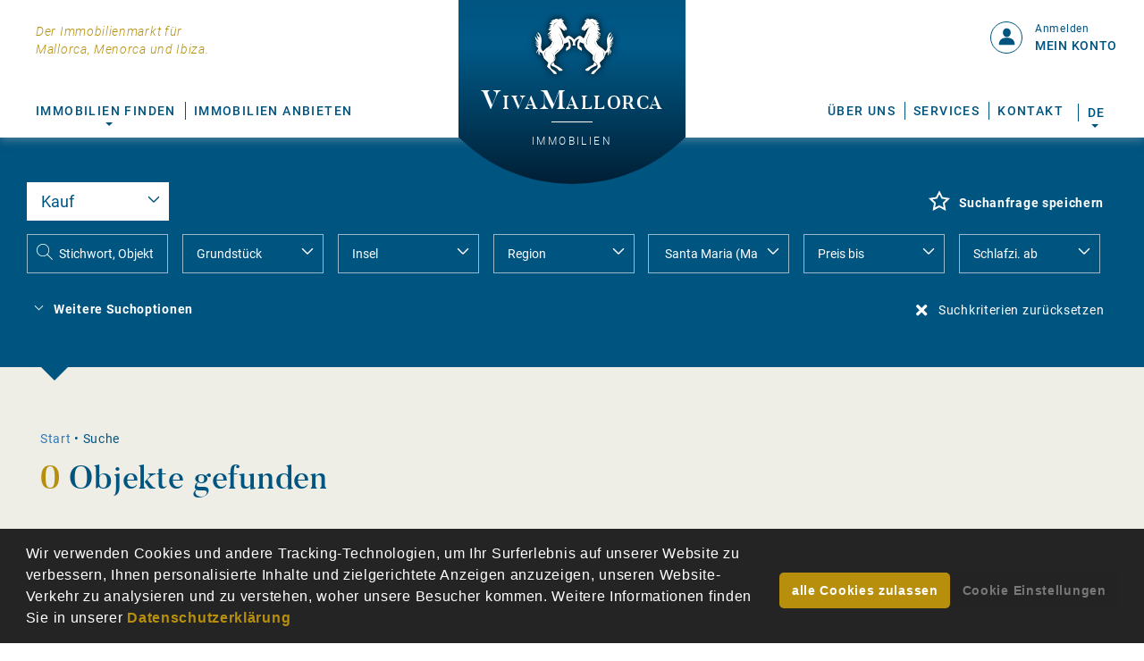

--- FILE ---
content_type: text/html; charset=utf-8
request_url: https://de.vivamallorca.com/Grundst%C3%BCck/Kauf/+Santa+Maria/
body_size: 16297
content:
<!DOCTYPE html>
    <html lang="de" id="header">
    <head>
        <title></title>
        <meta name="description" content="" />
        <meta name="keywords" content="" />
        <meta name="author" content="" />
        <meta name="robots" content="index,follow" />
        <meta name="viewport" content="width=device-width, initial-scale=1.0, maximum-scale=1.0, user-scalable=0">
        <meta property="og:title" content=""/>
        <meta property="og:site_name" content="VivaMallorca - The Real Estate Company"/>
        <meta property="og:description" content=""/>
        <meta property="og:type" content="article"/>
        <meta property="og:url" content="https://vivamallorca.com"/>
        <meta property="og:image" content=""/>
        <meta property="og:country-name" content="SPAIN"/>
        <meta http-equiv="Content-Type" content="text/html; charset=utf-8" />
                        <script>
            let img = document.getElementsByTagName('img');
            document.addEventListener("DOMContentLoaded",function() {
                for(let x=0; x < img.length; x++ ) {
                    if(!img[x].classList.contains('default')) {
                        img[x].style.visibility = "hidden";
                        img[x].oldsrc = img[x].src;
                        img[x].src = '';
                    }
                }
            });
            window.addEventListener('load',function(){
                while(document.readyState !== "complete"){
                    void(0);
                }
                for(let x=0; x < img.length; x++ ) {
                    if(img[x].oldsrc)
                        img[x].src = img[x].oldsrc;
                    img[x].style.visibility = "visible";
                }
            })
        </script>
        <link as="style" rel="preload prefetch stylesheet" href="/style/style.css" type="text/css" />
        <link as="style" rel="preload prefetch stylesheet" href="/style/all.css" type="text/css" />
        <link as="script" rel="preload prefetch" type="text/javascript" href="/js/jquery-3.2.1.min.js" />
        <link as="script" rel="preload prefetch" type="text/javascript" href="/js/functions.js" />
        <script type="text/javascript" src="/js/jquery-3.2.1.min.js"></script>
        <script type="text/javascript" >
            /*! Umgebungsvariable */
            var err='';
            var msg='';
            var u='';
            var basedir='/';
            var siteurl='vivamallorca.com';
            var mainLangCode='en';
            var mainLang='1';
            var savenotes='';
            let cookietypes = JSON.parse('{"functionality":["SiteLang","favorite","notes"],"statistics":["google"],"targeting":["google"]}');
            var PRICE_ON_REQUEST = 'Preis auf Anfrage';
var EMAIL_FRIEND_OK = 'E-Mail erfolgreich versendet';
var EMAIL_NOT_SENT = 'Beim Senden der E-Mail ist ein Problem aufgetreten.Bitte versuchen Sie es zu eine späteren Zeitpunkt erneut.';
var EMAIL_SUCCESS = 'E-Mail erfolgreich versendet.';
var COOKIEMESSAGE = 'Wir verwenden Cookies und andere Tracking-Technologien, um Ihr Surferlebnis auf unserer Website zu verbessern, Ihnen personalisierte Inhalte und zielgerichtete Anzeigen anzuzeigen, unseren Website-Verkehr zu analysieren und zu verstehen, woher unsere Besucher kommen. Weitere Informationen finden Sie in unserer';
var NOTIFICATION = 'Hinweis';
var EMAIL_NOT_CORRECT = 'Die eingegebene E-Mail ist nicht korrekt!';
var EMAIL_NOT_VALIDE = 'Dies ist keine gültige E-Mail-Adresse.';
var ITEM_SAVED_SUCCESS = 'Artikel erfolgreich gespeichert.';
var ITEM_SAVE_FAILED = 'Speichern des Artikels fehlgeschlagen.';
var CONTACT_EMAIL = 'Kontakt';
var ITEM_DELETED_SUCCESS = 'Artikel erfolgreich gelöscht.';
var ITEM_DELETION_FAILED = 'Löschen des Artikels fehlgeschlagen. Bitte versuchen Sie es später erneut.';
var VALIDATION_ISSUE = 'Etwas ist schief gegangen. Bitte versuchen Sie es erneut und füllen Sie alle Pflichtfelder aus.';
var ITEM_NOT_EXIST = 'Der Artikel existiert nicht.';
var EMAIL_PW_RESET = 'Ihr neues Passwort';
var LOGIN_WRONG = 'Anmelden fehlgeschlagen. Bitte prüfen Sie Ihre Zugangsdaten und versuchen Sie es noch erneut.';
var LOGIN_WRONG_TIME = 'Zu viele fehlgeschlagene Anmeldeversuche. Bitte warten sie ein paar Sekunden bis zum nächsten Versuch.';
var ACCOUNT_LOCKED = 'Ihr Benutzerkonto ist vorübergehend gesperrt.';
var ACCOUNT_ACTIVATION = 'Benutzerkonto aktivieren';
var SEARCH_REQUEST = 'Wir habe ein paar interessante Ergebnisse für Ihre Suchanfrage!';
var SUCCESSFULLY_STOP_SEARCH_REQUEST = 'Ihre Suchanfrage wurde erfolgreich gelöscht!';
var SEARCH_REQUEST_STOP_FAILED = 'Der Vorgang ist fehlgeschlagen. Bitte melden Sie sich an und löschen Sie den Suchauftrag von Hand.';
var GO_TO_ITEM = 'zur gespeicherten Suchanfrage springen';
var NEWSLETTER_SUBJECT = 'Newsletter von VivaMallorca';
var READ_MORE = 'Mehr erfahren';
var REALESTATE_NOT_FOUND = 'Immobilie nicht gefunden!';
var NEWSLETTER_DELETION_FAILED = 'Fehler beim Löschen dieses Newsletters. Einige User sind diesem Newsletter zugeordnet.';
var EMAIL_WRONG = 'falsche E-Mail';
var NEWSLETTERGROUP_DELETED_SUCCESS = 'Newslettergroup erfolgreich gelöscht.';
var NEWSLETTERGROUP_DELETE_ERROR = 'Fehler beim Löschen der Newsletterguppe';
var NEWSLETTERGROUP_DELETION_FAILED = 'Fehler beim Löschen der Newslettergruppe. Einige User sind dieser Gruppe zugeordnet.';
var PAYMENT_FAILED = 'Die Zahlung ist fehlgeschlagen.';
var PAYMENT_SUCCESS = 'Die Zahlung war erfolgreich.';
var PAYMENT_CANCELLED = 'Die Zahlung wurde storniert.';
var SUCCESSFULLY_UNSUBSCRIBED = 'Sie haben sich erfolgreich von den Newslettern abgemeldet.';
var COOKIE_LOAD_ERROR = 'Es gab Probleme beim Laden der Cookies.';
var ARE_YOU_SURE = 'Are you sure? This will delete the image permanently.';
var ACTIVE = 'Aktiv';
var ACTIVE_NOT = 'Inaktiv';
var DAY = 'Tag';
var DAYS = 'Tage';
var DAILY = 'täglich';
var LOGGED_OUT_SUCCESSFULL = 'Sie wurden erfolgreich ausgeloggt.';
var EMAIL_NOT_REGISTERED = 'Diese E-Mail ist nicht bei uns registriert! Bitte prüfen Sie Ihre Eingaben und versuchen Sie es erneut.';
var COOKIES_NEEDED = 'Aus Sicherheitsgründen werden Cookies benötigt. Bitte akzeptieren Sie unsere Cookies.';
var NEW_PASSWORD_SENDED = 'Eine E-Mail mit dem neuen Passwort wurde versendet!';
var ACCOUNT_NOT_ACTIVE = 'Ihr Account ist inaktiv. Bitte wenden Sie sich an den Administrator.';
var SHOW_MORE = 'mehr anzeigen';
var SHOW_LESS = 'weniger anzeigen';
var BACK = 'zurück';
var TOTAL_CREDIT = 'Ihr Gesammtguthaben beträgt';
var ADDED_TO_YOUR_ACCOUNT = 'wurden zu Ihrem Guthabenkonto hinzugefügt';
var PAGE = 'Seite';
var SERVICE_AD_PLACEMENT = 'Aufladung des Kundenkontos für Anzeigenschaltung im Online-Anzeigenmarkt VivaMallorca';
var SERVICE_CLICKCOSTS = 'Klickkosten der Anzeigenschaltung im Online-Anzeigenmarkt VivaMallorca';
var NO_TRANSACTION_FOUND = 'Keine Überweisung gefunden';
var REALESTATE_UNAVAILABLE = 'Diese Immobilie ist im Moment nicht erreichbar. Bitte versuchen Sie es später noch einmal!';
var FILE_NOT_FOUND = 'Diese Datei ist nicht vorhanden!';
var WRONG_PASSWORD = 'Your old password not correct';
var PASSWORD_CHANGE_SUCCESSFULL = 'You changed your password successfully!';
var PASS_AND_PASSREPEAT_NOT_CORRECT = 'Your entered password and password repeat are not similar';
var WRONG_COUNTRY = 'Bitte wählen Sie ein gültiges Land aus der Liste.';
var WRONG_LANGUAGE = 'Bitte wählen Sie eine gültige Sprache aus der Liste.';
var PASSWORD_NEED_FOR_MAILCHANGE = 'Sie müssen Ihr Passwort ändern wenn Sie Ihre E-Mail-Adresse ändern.';
var FUNCTIONALITY = 'Diese Cookies werden verwendet, um Ihnen ein persönlicheres Erlebnis auf unserer Website zu ermöglichen und um sich an Ihre Entscheidungen zu erinnern, die Sie bei der Nutzung unserer Website getroffen haben.<br /><br />Beispielsweise können wir Funktions-Cookies verwenden, um Ihre Spracheinstellungen oder Ihre Anmeldedaten zu speichern.';
var STATISTICS = 'Diese Cookies werden zum Sammeln von Informationen verwendet, um den Verkehr auf unserer Website und die Nutzung unserer Website durch Besucher zu analysieren.<br /><br />Diese Cookies können beispielsweise nachverfolgen, wie lange Sie auf der Website verweilen oder welche Seiten Sie besuchen. So können wir verstehen, wie wir unsere Website für Sie verbessern können.<br /><br />Die durch diese Tracking- und Performance-Cookies gesammelten Informationen identifizieren keinen einzelnen Besucher.';
var TARGETING = 'Diese Cookies werden genutzt, um Werbung anzuzeigen, die Sie aufgrund Ihrer Surfgewohnheiten wahrscheinlich interessieren wird.<br /><br />Diese Cookies, die von unseren Inhalten und / oder Werbeanbietern bereitgestellt werden, können Informationen, die sie von unserer Website gesammelt haben, mit anderen Informationen kombinieren, welche sie durch Aktivitäten Ihres Webbrowsers in Ihrem Netzwerk von Websites gesammelt haben.<br /><br />Wenn Sie diese Targeting- oder Werbe-Cookies entfernen oder deaktivieren, werden weiterhin Anzeigen angezeigt. Diese sind für Sie jedoch möglicherweise nicht relevant.';
var NECESSARY = 'Diese Cookies sind für die Bereitstellung von Diensten, die über unsere Website verfügbar sind, und für die Verwendung bestimmter Funktionen unserer Website von wesentlicher Bedeutung.<br /><br />Ohne diese Cookies können wir Ihnen bestimmte Dienste auf unserer Website nicht zur Verfügung stellen.';
var NEWSLETTER_SUCCESS = 'Vielen Dank! Sie haben sich soeben erfolgreich für den Newsletter angemeldet.';
var CHECKFIELD_NOT_CHECKED = 'Dieses Feld müssen Sie bestätigen';
var COOKIE_NECESSARY = 'Notwendige Cookies';
var COOKIE_FUNCTIONALITY = 'Funktionale Cookies';
var COOKIE_STATISTICS = 'Statistik-Cookies';
var COOKIE_TARGETING = 'Targeting-Cookies';

        </script>
        <script type="text/javascript" src="/js/functions.js"></script>
    </head>
    <body>
    <input type="checkbox" name="session_msg" id="session_msg"  style="display: none">
    <div class="overlay" style="display: none">
        <div class="sMsg">
            <label for="session_msg"><i class="fa fa-times"></i></label>
                    </div>
    </div>
    <input type="checkbox" id="menuactive" />
        <header>
            <label title="Menu aufklappen" for="menuactive"></label>
            <div>
                <p class=" TT_WORD">
                    Der Immobilienmarkt für Mallorca, Menorca und Ibiza.
                </p>
            </div>
            <a href="/">
                <span>VivaMallorca</span>
                <span class=" TT_WORD ">Immobilien</span>
            </a>

            <nav>
                <ul class="lv0"><li><ul class="level1"><li><a href="/listing-for-sale.htm">Immobilien zum Kauf</a><li><a href="/long-term-rentals.htm">Immobilien zur Miete</a><li><a href="/holiday-rentals.htm">Ferienimmobilien</a><li><a href="/favoriten.htm">Meine Favoriten</a></ul><a id="mp_1" href="/suche.htm">Immobilien finden</a>
                 </li><li><a id="mp_6" href="/user/realestate.htm">Immobilien anbieten</a>
                 </li></ul>            </nav>
            <nav>
                <ul class="lv0"><li><a id="mp_7" href="/#about-us">Über uns</a>
                 </li><li><a id="mp_8" href="/#our-services">Services</a>
                 </li><li><a id="mp_9" href="/kontakt.htm">Kontakt</a>
                 </li></ul>
            </nav>
            <div>
                                    <a href="/login.htm">
                        <span class=" TT_WORD">
                            Anmelden
                        </span>
                        <span class=" TT_WORD">Mein Konto</span>
                    </a>
                            </div>
            <p>
                                 <a href="https://en.vivamallorca.com">
                     EN                 </a>
                                 <a href="javascript:void(0)">
                     DE                 </a>
                                 <a href="https://es.vivamallorca.com">
                     ES                 </a>
                            </p>
        </header>
        <main>

            <style>
    .labels {display: inline-block;width: 30px;color: white;font-weight: normal;font-size: 1.6rem;text-align: center;}
    .gm-style > div > div > div > div > div
    {
        left: -1px;
        top: -2px;
        position: relative;
    }
    .gm-style-iw > div{
        overflow: auto
    }
    .gm-style-iw > div > div {
        overflow: hidden !important
    }
    input#blueplaceholder::-webkit-input-placeholder { /* WebKit browsers */
        color:    #005480;
    }
    input#blueplaceholder:-moz-placeholder { /* Mozilla Firefox 4 to 18 */
        color:    #005480;
    }
    input#blueplaceholder::-moz-placeholder { /* Mozilla Firefox 19+ */
        color:    #005480;
    }
    input#blueplaceholder:-ms-input-placeholder { /* Internet Explorer 10+ */
        color:    #005480;
    }
</style>
<section id="searchform">
    <form action="" method="post" autocomplete="off">
        <fieldset>
            <input readonly="readonly" class="dynamic  TT_WORD" id="blueplaceholder" placeholder="Nutzung" title="Price" value="Kauf"/>
            <div>
                <input type="hidden" name="usetype" class=" changing" value="2"/>
                                    <a tabindex="-1" href="javascript:void(0)" class="val_2">Kauf</a>
                                    <a tabindex="-1" href="javascript:void(0)" class="val_3">Miete</a>
                                    <a tabindex="-1" href="javascript:void(0)" class="val_4">Urlaub</a>
                            </div>
        </fieldset>
        <fieldset>
            <input type="text" name="keywords" class="changing  TT_AREA" placeholder="Stichwort, Objekt-Nr, ..." autocomplete="off" value=""/>
            <input class="dynamic  TT_WORD" placeholder="Objekt" autocomplete="off" value="Grundstück"/>
            <div tabindex="-1">
                <input tabindex="-1" type="hidden" name="objecttype" class="changing" value="82" />
                <a tabindex="-1" href="javascript:void(0)" class=" TT_WORD">Alle</a>
                                    <a tabindex="-1" href="javascript:void(0)" class="val_77">Apartment</a>
                                    <a tabindex="-1" href="javascript:void(0)" class="val_97">Chalet</a>
                                    <a tabindex="-1" href="javascript:void(0)" class="val_92">Ferienhaus</a>
                                    <a tabindex="-1" href="javascript:void(0)" class="val_80">Finca</a>
                                    <a tabindex="-1" href="javascript:void(0)" class="val_83">Gewerbeimmobilie</a>
                                    <a tabindex="-1" href="javascript:void(0)" class="val_82">Grundstück</a>
                                    <a tabindex="-1" href="javascript:void(0)" class="val_81">Haus</a>
                                    <a tabindex="-1" href="javascript:void(0)" class="val_93">Investition</a>
                                    <a tabindex="-1" href="javascript:void(0)" class="val_467">Loft</a>
                                    <a tabindex="-1" href="javascript:void(0)" class="val_103">Luxusimmobilie</a>
                                    <a tabindex="-1" href="javascript:void(0)" class="val_78">Penthouse</a>
                                    <a tabindex="-1" href="javascript:void(0)" class="val_79">Villa</a>
                            </div>
            <input class="set_city set_territory dynamic  TT_WORD" placeholder="Insel" autocomplete="off" value=""/>
            <div tabindex="-1" class="region">
                <input tabindex="-1" type="hidden" name="region" class="changing"/>
                <a tabindex="-1" href="javascript:void(0)" class=" TT_WORD">Alle</a>
                                    <a tabindex="-1" href="javascript:void(0)" class="val_67">Formentera</a>
                                    <a tabindex="-1" href="javascript:void(0)" class="val_45">Ibiza</a>
                                    <a tabindex="-1" href="javascript:void(0)" class="val_44">Mallorca</a>
                                    <a tabindex="-1" href="javascript:void(0)" class="val_46">Menorca</a>
                            </div>
            <input class="set_city dynamic  TT_WORD" placeholder="Region" autocomplete="off" value=""/>
            <div tabindex="-1" class="territory">

                <input tabindex="-1" type="hidden" name="territory" class="changing" value=""/>
                <a tabindex="-1" href="javascript:void(0)" class=" TT_WORD">Alle</a>
                                    <a tabindex="-1" href="javascript:void(0)" class="region_46 val_193">Alaior (Menorca)</a>
                                    <a tabindex="-1" href="javascript:void(0)" class="region_46 val_194">Ciutadella (Menorca)</a>
                                    <a tabindex="-1" href="javascript:void(0)" class="region_46 val_199">Es Castell (Menorca)</a>
                                    <a tabindex="-1" href="javascript:void(0)" class="region_46 val_197">Es Migjorn Gran (Menorca)</a>
                                    <a tabindex="-1" href="javascript:void(0)" class="region_46 val_195">Ferreries (Menorca)</a>
                                    <a tabindex="-1" href="javascript:void(0)" class="region_45 val_111">Formentera (Ibiza)</a>
                                    <a tabindex="-1" href="javascript:void(0)" class="region_67 val_228">Formentera (Formentera)</a>
                                    <a tabindex="-1" href="javascript:void(0)" class="region_46 val_173">Mahón (Menorca)</a>
                                    <a tabindex="-1" href="javascript:void(0)" class="region_46 val_196">Mercadal (Menorca)</a>
                                    <a tabindex="-1" href="javascript:void(0)" class="region_44 val_98">Norden (Mallorca)</a>
                                    <a tabindex="-1" href="javascript:void(0)" class="region_45 val_114">Norden (Ibiza)</a>
                                    <a tabindex="-1" href="javascript:void(0)" class="region_44 val_100">Nordosten (Mallorca)</a>
                                    <a tabindex="-1" href="javascript:void(0)" class="region_44 val_142">Nordwesten (Mallorca)</a>
                                    <a tabindex="-1" href="javascript:void(0)" class="region_44 val_116">Palma (Mallorca)</a>
                                    <a tabindex="-1" href="javascript:void(0)" class="region_45 val_115">San Josep - San Agusti (Ibiza)</a>
                                    <a tabindex="-1" href="javascript:void(0)" class="region_46 val_198">San Lluis (Menorca)</a>
                                    <a tabindex="-1" href="javascript:void(0)" class="region_45 val_112">Stadt Ibiza und Umgebung (Ibiza)</a>
                                    <a tabindex="-1" href="javascript:void(0)" class="region_44 val_103">Süden (Mallorca)</a>
                                    <a tabindex="-1" href="javascript:void(0)" class="region_44 val_102">Südosten (Mallorca)</a>
                                    <a tabindex="-1" href="javascript:void(0)" class="region_44 val_99">Südwesten (Mallorca)</a>
                                    <a tabindex="-1" href="javascript:void(0)" class="region_44 val_127">Westen (Mallorca)</a>
                                    <a tabindex="-1" href="javascript:void(0)" class="region_44 val_97">Zentrum der Insel (Mallorca)</a>
                                    <a tabindex="-1" href="javascript:void(0)" class="region_45 val_113">Zentrum der Insel (Ibiza)</a>
                            </div>
            <input class="dynamic  TT_WORD" placeholder="Ort" autocomplete="off" value=" Santa Maria (Mallorca)"/>
            <div tabindex="-1" class="city">
                <input tabindex="-1" type="hidden" name="city" class="changing" value="1114"/>
                <a tabindex="-1" href="javascript:void(0)" class=" TT_WORD">Alle</a>

                                    <a tabindex="-1" href="javascript:void(0)" class="region_46 territory_196 val_854">Addaya (Menorca)</a>
                                    <a tabindex="-1" href="javascript:void(0)" class="region_46 territory_193 val_754">Alaior (Menorca)</a>
                                    <a tabindex="-1" href="javascript:void(0)" class="region_44 territory_97 val_3">Alaro (Mallorca)</a>
                                    <a tabindex="-1" href="javascript:void(0)" class="region_44 territory_98 val_304">Alcanada (Mallorca)</a>
                                    <a tabindex="-1" href="javascript:void(0)" class="region_46 territory_198 val_873">Alcaufar (Menorca)</a>
                                    <a tabindex="-1" href="javascript:void(0)" class="region_44 territory_98 val_21">Alcudia (Mallorca)</a>
                                    <a tabindex="-1" href="javascript:void(0)" class="region_44 territory_97 val_4">Algaida (Mallorca)</a>
                                    <a tabindex="-1" href="javascript:void(0)" class="region_44 territory_116 val_763">Amanecer (Mallorca)</a>
                                    <a tabindex="-1" href="javascript:void(0)" class="region_44 territory_99 val_148">Anchorage (Mallorca)</a>
                                    <a tabindex="-1" href="javascript:void(0)" class="region_44 territory_99 val_31">Andratx (Mallorca)</a>
                                    <a tabindex="-1" href="javascript:void(0)" class="region_44 territory_116 val_764">Arabella Park (Mallorca)</a>
                                    <a tabindex="-1" href="javascript:void(0)" class="region_46 territory_196 val_855">Arenal d'en Castell (Menorca)</a>
                                    <a tabindex="-1" href="javascript:void(0)" class="region_44 territory_97 val_303">Ariany (Mallorca)</a>
                                    <a tabindex="-1" href="javascript:void(0)" class="region_44 territory_100 val_55">Arta (Mallorca)</a>
                                    <a tabindex="-1" href="javascript:void(0)" class="region_44 territory_103 val_302">Bahia Grande (Mallorca)</a>
                                    <a tabindex="-1" href="javascript:void(0)" class="region_44 territory_99 val_67">Banyalbufar (Mallorca)</a>
                                    <a tabindex="-1" href="javascript:void(0)" class="region_44 territory_103 val_499">Bellavista (Mallorca)</a>
                                    <a tabindex="-1" href="javascript:void(0)" class="region_44 territory_99 val_32">Bendinat (Mallorca)</a>
                                    <a tabindex="-1" href="javascript:void(0)" class="region_45 territory_203 val_929">Benirras (Ibiza)</a>
                                    <a tabindex="-1" href="javascript:void(0)" class="region_44 territory_100 val_56">Betlem (Mallorca)</a>
                                    <a tabindex="-1" href="javascript:void(0)" class="region_44 territory_97 val_5">Biniali (Mallorca)</a>
                                    <a tabindex="-1" href="javascript:void(0)" class="region_44 territory_97 val_300">Biniamar (Mallorca)</a>
                                    <a tabindex="-1" href="javascript:void(0)" class="region_46 territory_198 val_869">Binibecca (Menorca)</a>
                                    <a tabindex="-1" href="javascript:void(0)" class="region_44 territory_97 val_747">Binibona (Mallorca)</a>
                                    <a tabindex="-1" href="javascript:void(0)" class="region_46 territory_173 val_1061">Binidalí (Menorca)</a>
                                    <a tabindex="-1" href="javascript:void(0)" class="region_46 territory_198 val_876">Binisafuller (Menorca)</a>
                                    <a tabindex="-1" href="javascript:void(0)" class="region_44 territory_97 val_6">Binissalem (Mallorca)</a>
                                    <a tabindex="-1" href="javascript:void(0)" class="region_46 territory_198 val_755">Binixiquer (Menorca)</a>
                                    <a tabindex="-1" href="javascript:void(0)" class="region_44 territory_98 val_314">Bonaire (Mallorca)</a>
                                    <a tabindex="-1" href="javascript:void(0)" class="region_44 territory_98 val_315">Buger (Mallorca)</a>
                                    <a tabindex="-1" href="javascript:void(0)" class="region_44 territory_97 val_7">Bunyola (Mallorca)</a>
                                    <a tabindex="-1" href="javascript:void(0)" class="region_45 territory_168 val_906">Buscastell (Ibiza)</a>
                                    <a tabindex="-1" href="javascript:void(0)" class="region_44 territory_116 val_771">Ca´n Barbarà (Mallorca)</a>
                                    <a tabindex="-1" href="javascript:void(0)" class="region_44 territory_98 val_323">Ca´n Picafort (Mallorca)</a>
                                    <a tabindex="-1" href="javascript:void(0)" class="region_44 territory_97 val_8">Caimari (Mallorca)</a>
                                    <a tabindex="-1" href="javascript:void(0)" class="region_45 territory_115 val_919">Cala Bassa (Ibiza)</a>
                                    <a tabindex="-1" href="javascript:void(0)" class="region_46 territory_194 val_836">Cala Blanca (Menorca)</a>
                                    <a tabindex="-1" href="javascript:void(0)" class="region_44 territory_103 val_307">Cala Blava (Mallorca)</a>
                                    <a tabindex="-1" href="javascript:void(0)" class="region_44 territory_100 val_583">Cala Bona (Mallorca)</a>
                                    <a tabindex="-1" href="javascript:void(0)" class="region_45 territory_115 val_915">Cala Carbo (Ibiza)</a>
                                    <a tabindex="-1" href="javascript:void(0)" class="region_45 territory_115 val_918">Cala Compte (Ibiza)</a>
                                    <a tabindex="-1" href="javascript:void(0)" class="region_45 territory_115 val_912">Cala D'hort (Ibiza)</a>
                                    <a tabindex="-1" href="javascript:void(0)" class="region_44 territory_102 val_75">Cala d'Or (Mallorca)</a>
                                    <a tabindex="-1" href="javascript:void(0)" class="region_44 territory_102 val_592">Cala Domingos (Mallorca)</a>
                                    <a tabindex="-1" href="javascript:void(0)" class="region_46 territory_194 val_831">Cala en Blanes (Menorca)</a>
                                    <a tabindex="-1" href="javascript:void(0)" class="region_46 territory_194 val_833">Cala en Bosch (Menorca)</a>
                                    <a tabindex="-1" href="javascript:void(0)" class="region_46 territory_193 val_828">Cala en Porter (Menorca)</a>
                                    <a tabindex="-1" href="javascript:void(0)" class="region_44 territory_116 val_309">Cala Estancia (Mallorca)</a>
                                    <a tabindex="-1" href="javascript:void(0)" class="region_44 territory_102 val_305">Cala Figuera (Mallorca)</a>
                                    <a tabindex="-1" href="javascript:void(0)" class="region_44 territory_99 val_116">Cala Fornells (Mallorca)</a>
                                    <a tabindex="-1" href="javascript:void(0)" class="region_46 territory_195 val_844">Cala Galdana (Menorca)</a>
                                    <a tabindex="-1" href="javascript:void(0)" class="region_44 territory_116 val_776">Cala Gamba (Mallorca)</a>
                                    <a tabindex="-1" href="javascript:void(0)" class="region_45 territory_115 val_909">Cala Jondal (Ibiza)</a>
                                    <a tabindex="-1" href="javascript:void(0)" class="region_44 territory_99 val_171">Cala Llamp (Mallorca)</a>
                                    <a tabindex="-1" href="javascript:void(0)" class="region_45 territory_115 val_910">Cala Llentrisca (Ibiza)</a>
                                    <a tabindex="-1" href="javascript:void(0)" class="region_45 territory_169 val_947">Cala Llenya (Ibiza)</a>
                                    <a tabindex="-1" href="javascript:void(0)" class="region_44 territory_102 val_308">Cala Llombards (Mallorca)</a>
                                    <a tabindex="-1" href="javascript:void(0)" class="region_46 territory_173 val_846">Cala Llonga (Menorca)</a>
                                    <a tabindex="-1" href="javascript:void(0)" class="region_44 territory_102 val_777">Cala Magrana (Mallorca)</a>
                                    <a tabindex="-1" href="javascript:void(0)" class="region_44 territory_102 val_76">Cala Mandia (Mallorca)</a>
                                    <a tabindex="-1" href="javascript:void(0)" class="region_44 territory_99 val_173">Cala Marmacen (Mallorca)</a>
                                    <a tabindex="-1" href="javascript:void(0)" class="region_45 territory_169 val_948">Cala Mastella (Ibiza)</a>
                                    <a tabindex="-1" href="javascript:void(0)" class="region_44 territory_99 val_117">Cala Mayor (Mallorca)</a>
                                    <a tabindex="-1" href="javascript:void(0)" class="region_44 territory_100 val_313">Cala Mesquida (Mallorca)</a>
                                    <a tabindex="-1" href="javascript:void(0)" class="region_44 territory_100 val_57">Cala Millor (Mallorca)</a>
                                    <a tabindex="-1" href="javascript:void(0)" class="region_45 territory_115 val_923">Cala Molí (Ibiza)</a>
                                    <a tabindex="-1" href="javascript:void(0)" class="region_44 territory_102 val_312">Cala Mondrago (Mallorca)</a>
                                    <a tabindex="-1" href="javascript:void(0)" class="region_44 territory_99 val_181">Cala Moragues (Mallorca)</a>
                                    <a tabindex="-1" href="javascript:void(0)" class="region_46 territory_194 val_830">Cala Morell (Menorca)</a>
                                    <a tabindex="-1" href="javascript:void(0)" class="region_44 territory_102 val_77">Cala Murada (Mallorca)</a>
                                    <a tabindex="-1" href="javascript:void(0)" class="region_44 territory_103 val_84">Cala Pi (Mallorca)</a>
                                    <a tabindex="-1" href="javascript:void(0)" class="region_44 territory_100 val_320">Cala Ratjada (Mallorca)</a>
                                    <a tabindex="-1" href="javascript:void(0)" class="region_44 territory_102 val_989">Cala Romantica (Mallorca)</a>
                                    <a tabindex="-1" href="javascript:void(0)" class="region_45 territory_168 val_899">Cala Salada (Ibiza)</a>
                                    <a tabindex="-1" href="javascript:void(0)" class="region_44 territory_98 val_321">Cala San Vicente (Mallorca)</a>
                                    <a tabindex="-1" href="javascript:void(0)" class="region_46 territory_194 val_1060">Cala Santandria (Menorca)</a>
                                    <a tabindex="-1" href="javascript:void(0)" class="region_44 territory_102 val_294">Cala Santanyi (Mallorca)</a>
                                    <a tabindex="-1" href="javascript:void(0)" class="region_45 territory_111 val_958">Cala Saona (Ibiza)</a>
                                    <a tabindex="-1" href="javascript:void(0)" class="region_45 territory_115 val_917">Cala Tarida (Ibiza)</a>
                                    <a tabindex="-1" href="javascript:void(0)" class="region_46 territory_195 val_842">Cala Trebaluger (Menorca)</a>
                                    <a tabindex="-1" href="javascript:void(0)" class="region_44 territory_98 val_748">Cala Tuent (Mallorca)</a>
                                    <a tabindex="-1" href="javascript:void(0)" class="region_45 territory_115 val_916">Cala Vadella (Ibiza)</a>
                                    <a tabindex="-1" href="javascript:void(0)" class="region_44 territory_99 val_33">Cala Viñas (Mallorca)</a>
                                    <a tabindex="-1" href="javascript:void(0)" class="region_45 territory_111 val_957">Caló des Mort (Ibiza)</a>
                                    <a tabindex="-1" href="javascript:void(0)" class="region_44 territory_102 val_456">Calonge (Mallorca)</a>
                                    <a tabindex="-1" href="javascript:void(0)" class="region_44 territory_99 val_34">Calvia (Mallorca)</a>
                                    <a tabindex="-1" href="javascript:void(0)" class="region_44 territory_99 val_196">Cami de Morella (Mallorca)</a>
                                    <a tabindex="-1" href="javascript:void(0)" class="region_44 territory_116 val_778">Camp d`en Serralta (Mallorca)</a>
                                    <a tabindex="-1" href="javascript:void(0)" class="region_44 territory_99 val_35">Camp de Mar (Mallorca)</a>
                                    <a tabindex="-1" href="javascript:void(0)" class="region_44 territory_98 val_22">Campanet (Mallorca)</a>
                                    <a tabindex="-1" href="javascript:void(0)" class="region_44 territory_103 val_85">Campos (Mallorca)</a>
                                    <a tabindex="-1" href="javascript:void(0)" class="region_45 territory_169 val_935">Can Bassó (Ibiza)</a>
                                    <a tabindex="-1" href="javascript:void(0)" class="region_44 territory_99 val_200">Can Borras (Mallorca)</a>
                                    <a tabindex="-1" href="javascript:void(0)" class="region_45 territory_169 val_936">Can Furnet (Ibiza)</a>
                                    <a tabindex="-1" href="javascript:void(0)" class="region_44 territory_116 val_311">Can Pastilla (Mallorca)</a>
                                    <a tabindex="-1" href="javascript:void(0)" class="region_45 territory_169 val_933">Can Pep Simo (Ibiza)</a>
                                    <a tabindex="-1" href="javascript:void(0)" class="region_44 territory_100 val_58">Canyamel (Mallorca)</a>
                                    <a tabindex="-1" href="javascript:void(0)" class="region_45 territory_111 val_956">Cap de Barbaria (Ibiza)</a>
                                    <a tabindex="-1" href="javascript:void(0)" class="region_45 territory_112 val_892">Cap Martinet (Ibiza)</a>
                                    <a tabindex="-1" href="javascript:void(0)" class="region_45 territory_168 val_900">Cap Negret (Ibiza)</a>
                                    <a tabindex="-1" href="javascript:void(0)" class="region_44 territory_99 val_36">Capdella (Mallorca)</a>
                                    <a tabindex="-1" href="javascript:void(0)" class="region_44 territory_100 val_59">Capdepera (Mallorca)</a>
                                    <a tabindex="-1" href="javascript:void(0)" class="region_44 territory_99 val_37">Cas Catala (Mallorca)</a>
                                    <a tabindex="-1" href="javascript:void(0)" class="region_44 territory_102 val_317">Cas Concos (Mallorca)</a>
                                    <a tabindex="-1" href="javascript:void(0)" class="region_44 territory_116 val_506">Ciudad Jardin (Mallorca)</a>
                                    <a tabindex="-1" href="javascript:void(0)" class="region_46 territory_194 val_837">Ciutadella de Menorca (Menorca)</a>
                                    <a tabindex="-1" href="javascript:void(0)" class="region_46 territory_194 val_841">Ciutadella's South Coast (Menorca)</a>
                                    <a tabindex="-1" href="javascript:void(0)" class="region_44 territory_98 val_205">Coll d´en Baix (Mallorca)</a>
                                    <a tabindex="-1" href="javascript:void(0)" class="region_44 territory_100 val_983">Colonia de San Pedro (Mallorca)</a>
                                    <a tabindex="-1" href="javascript:void(0)" class="region_44 territory_102 val_319">Colonia de Sant Jordi (Mallorca)</a>
                                    <a tabindex="-1" href="javascript:void(0)" class="region_44 territory_100 val_60">Colonia Sant Pere (Mallorca)</a>
                                    <a tabindex="-1" href="javascript:void(0)" class="region_44 territory_97 val_9">Consell (Mallorca)</a>
                                    <a tabindex="-1" href="javascript:void(0)" class="region_44 territory_97 val_774">Cort (Mallorca)</a>
                                    <a tabindex="-1" href="javascript:void(0)" class="region_44 territory_99 val_38">Costa de la Calma (Mallorca)</a>
                                    <a tabindex="-1" href="javascript:void(0)" class="region_44 territory_100 val_61">Costa de los Pinos (Mallorca)</a>
                                    <a tabindex="-1" href="javascript:void(0)" class="region_44 territory_99 val_39">Costa den Blanes (Mallorca)</a>
                                    <a tabindex="-1" href="javascript:void(0)" class="region_44 territory_97 val_10">Costitx (Mallorca)</a>
                                    <a tabindex="-1" href="javascript:void(0)" class="region_46 territory_196 val_856">Coves Noves (Menorca)</a>
                                    <a tabindex="-1" href="javascript:void(0)" class="region_44 territory_98 val_296">Crestatx (Mallorca)</a>
                                    <a tabindex="-1" href="javascript:void(0)" class="region_45 territory_112 val_887">Dalt Vila (Ibiza)</a>
                                    <a tabindex="-1" href="javascript:void(0)" class="region_44 territory_127 val_68">Deia (Mallorca)</a>
                                    <a tabindex="-1" href="javascript:void(0)" class="region_44 territory_116 val_318">El Terreno (Mallorca)</a>
                                    <a tabindex="-1" href="javascript:void(0)" class="region_44 territory_99 val_40">El Toro (Mallorca)</a>
                                    <a tabindex="-1" href="javascript:void(0)" class="region_44 territory_98 val_720">El Vila (Mallorca)</a>
                                    <a tabindex="-1" href="javascript:void(0)" class="region_45 territory_111 val_761">Es Calo (Ibiza)</a>
                                    <a tabindex="-1" href="javascript:void(0)" class="region_45 territory_169 val_1059">Es Canar (Ibiza)</a>
                                    <a tabindex="-1" href="javascript:void(0)" class="region_46 territory_193 val_848">Es Canutells (Menorca)</a>
                                    <a tabindex="-1" href="javascript:void(0)" class="region_45 territory_111 val_762">Es Cap de Barberia (Ibiza)</a>
                                    <a tabindex="-1" href="javascript:void(0)" class="region_44 territory_102 val_460">Es Carritxo (Mallorca)</a>
                                    <a tabindex="-1" href="javascript:void(0)" class="region_46 territory_199 val_882">Es Castell (Menorca)</a>
                                    <a tabindex="-1" href="javascript:void(0)" class="region_45 territory_115 val_952">Es Codolar (Ibiza)</a>
                                    <a tabindex="-1" href="javascript:void(0)" class="region_44 territory_116 val_703">es coll den rabassa (Mallorca)</a>
                                    <a tabindex="-1" href="javascript:void(0)" class="region_45 territory_115 val_913">Es Cubells (Ibiza)</a>
                                    <a tabindex="-1" href="javascript:void(0)" class="region_45 territory_169 val_949">Es Figueral (Ibiza)</a>
                                    <a tabindex="-1" href="javascript:void(0)" class="region_44 territory_116 val_781">Es Fortí (Mallorca)</a>
                                    <a tabindex="-1" href="javascript:void(0)" class="region_46 territory_173 val_847">Es Grau (Menorca)</a>
                                    <a tabindex="-1" href="javascript:void(0)" class="region_44 territory_116 val_783">Es Jonquet (Mallorca)</a>
                                    <a tabindex="-1" href="javascript:void(0)" class="region_44 territory_102 val_461">Es Llombards (Mallorca)</a>
                                    <a tabindex="-1" href="javascript:void(0)" class="region_46 territory_196 val_859">Es Mercadal (Menorca)</a>
                                    <a tabindex="-1" href="javascript:void(0)" class="region_46 territory_197 val_865">Es Migjorn Gran Town (Menorca)</a>
                                    <a tabindex="-1" href="javascript:void(0)" class="region_45 territory_111 val_960">Es Pujols (Ibiza)</a>
                                    <a tabindex="-1" href="javascript:void(0)" class="region_44 territory_103 val_316">Es Trenc (Mallorca)</a>
                                    <a tabindex="-1" href="javascript:void(0)" class="region_44 territory_98 val_69">Escorca (Mallorca)</a>
                                    <a tabindex="-1" href="javascript:void(0)" class="region_44 territory_116 val_91">Esporles (Mallorca)</a>
                                    <a tabindex="-1" href="javascript:void(0)" class="region_44 territory_116 val_92">Establiments (Mallorca)</a>
                                    <a tabindex="-1" href="javascript:void(0)" class="region_44 territory_127 val_70">Estellencs (Mallorca)</a>
                                    <a tabindex="-1" href="javascript:void(0)" class="region_44 territory_102 val_78">Felanitx (Mallorca)</a>
                                    <a tabindex="-1" href="javascript:void(0)" class="region_46 territory_195 val_756">Ferreries (Menorca)</a>
                                    <a tabindex="-1" href="javascript:void(0)" class="region_45 territory_200 val_885">Figueretes (Ibiza)</a>
                                    <a tabindex="-1" href="javascript:void(0)" class="region_44 territory_100 val_62">Font de Sa Cala (Mallorca)</a>
                                    <a tabindex="-1" href="javascript:void(0)" class="region_45 territory_111 val_110">Formentera (Ibiza)</a>
                                    <a tabindex="-1" href="javascript:void(0)" class="region_44 territory_98 val_328">Formentor (Mallorca)</a>
                                    <a tabindex="-1" href="javascript:void(0)" class="region_44 territory_142 val_71">Fornalutx (Mallorca)</a>
                                    <a tabindex="-1" href="javascript:void(0)" class="region_46 territory_196 val_863">Fornells (Menorca)</a>
                                    <a tabindex="-1" href="javascript:void(0)" class="region_44 territory_99 val_41">Galilea (Mallorca)</a>
                                    <a tabindex="-1" href="javascript:void(0)" class="region_44 territory_97 val_787">General Riera (Mallorca)</a>
                                    <a tabindex="-1" href="javascript:void(0)" class="region_44 territory_116 val_93">Genova (Mallorca)</a>
                                    <a tabindex="-1" href="javascript:void(0)" class="region_44 territory_98 val_725">Gotmar (Mallorca)</a>
                                    <a tabindex="-1" href="javascript:void(0)" class="region_45 territory_112 val_111">Ibiza (Ibiza)</a>
                                    <a tabindex="-1" href="javascript:void(0)" class="region_44 territory_99 val_42">Illetas (Mallorca)</a>
                                    <a tabindex="-1" href="javascript:void(0)" class="region_44 territory_97 val_11">Inca (Mallorca)</a>
                                    <a tabindex="-1" href="javascript:void(0)" class="region_44 territory_116 val_730">La Calatrava (Mallorca)</a>
                                    <a tabindex="-1" href="javascript:void(0)" class="region_44 territory_116 val_772">La Casa Blanca (Mallorca)</a>
                                    <a tabindex="-1" href="javascript:void(0)" class="region_44 territory_98 val_722">La Font (Mallorca)</a>
                                    <a tabindex="-1" href="javascript:void(0)" class="region_44 territory_116 val_791">La Llotja (Mallorca)</a>
                                    <a tabindex="-1" href="javascript:void(0)" class="region_44 territory_116 val_731">La Missio (Ramblas) (Mallorca)</a>
                                    <a tabindex="-1" href="javascript:void(0)" class="region_44 territory_99 val_211">La Mola (Mallorca)</a>
                                    <a tabindex="-1" href="javascript:void(0)" class="region_45 territory_111 val_959">La Savina (Ibiza)</a>
                                    <a tabindex="-1" href="javascript:void(0)" class="region_44 territory_116 val_775">La Seu (Mallorca)</a>
                                    <a tabindex="-1" href="javascript:void(0)" class="region_44 territory_116 val_792">La Teulera (Mallorca)</a>
                                    <a tabindex="-1" href="javascript:void(0)" class="region_44 territory_116 val_324">La Vileta (Mallorca)</a>
                                    <a tabindex="-1" href="javascript:void(0)" class="region_44 territory_116 val_517">Las Maravillas (Mallorca)</a>
                                    <a tabindex="-1" href="javascript:void(0)" class="region_44 territory_98 val_733">Llenaire (Mallorca)</a>
                                    <a tabindex="-1" href="javascript:void(0)" class="region_44 territory_97 val_86">Lloret de Vistalegre (Mallorca)</a>
                                    <a tabindex="-1" href="javascript:void(0)" class="region_44 territory_97 val_12">Lloseta (Mallorca)</a>
                                    <a tabindex="-1" href="javascript:void(0)" class="region_44 territory_97 val_330">Llubi (Mallorca)</a>
                                    <a tabindex="-1" href="javascript:void(0)" class="region_44 territory_97 val_793">Lluc (Mallorca)</a>
                                    <a tabindex="-1" href="javascript:void(0)" class="region_44 territory_103 val_87">Llucmajor (Mallorca)</a>
                                    <a tabindex="-1" href="javascript:void(0)" class="region_44 territory_116 val_137">Llucmajor / s'Arenal (Mallorca)</a>
                                    <a tabindex="-1" href="javascript:void(0)" class="region_45 territory_200 val_888">Los Molinos (Ibiza)</a>
                                    <a tabindex="-1" href="javascript:void(0)" class="region_44 territory_99 val_43">Magalluf (Mallorca)</a>
                                    <a tabindex="-1" href="javascript:void(0)" class="region_46 territory_173 val_760">Mahón (Menorca)</a>
                                    <a tabindex="-1" href="javascript:void(0)" class="region_44 territory_103 val_465">Maioris Décima (Mallorca)</a>
                                    <a tabindex="-1" href="javascript:void(0)" class="region_44 territory_98 val_735">Mal Pas (Mallorca)</a>
                                    <a tabindex="-1" href="javascript:void(0)" class="region_44 territory_100 val_63">Manacor (Mallorca)</a>
                                    <a tabindex="-1" href="javascript:void(0)" class="region_44 territory_97 val_13">Mancor de la Vall (Mallorca)</a>
                                    <a tabindex="-1" href="javascript:void(0)" class="region_44 territory_99 val_212">Mardavall (Mallorca)</a>
                                    <a tabindex="-1" href="javascript:void(0)" class="region_44 territory_97 val_334">Maria de la Salut (Mallorca)</a>
                                    <a tabindex="-1" href="javascript:void(0)" class="region_45 territory_112 val_883">Marina Botafoch (Ibiza)</a>
                                    <a tabindex="-1" href="javascript:void(0)" class="region_44 territory_116 val_213">Marivent (Mallorca)</a>
                                    <a tabindex="-1" href="javascript:void(0)" class="region_44 territory_116 val_94">Marratxi (Mallorca)</a>
                                    <a tabindex="-1" href="javascript:void(0)" class="region_45 territory_111 val_955">Mitjorn (Ibiza)</a>
                                    <a tabindex="-1" href="javascript:void(0)" class="region_45 territory_169 val_938">Montecristo (Ibiza)</a>
                                    <a tabindex="-1" href="javascript:void(0)" class="region_44 territory_116 val_795">Monti-sion (Mallorca)</a>
                                    <a tabindex="-1" href="javascript:void(0)" class="region_44 territory_99 val_214">Montport (Mallorca)</a>
                                    <a tabindex="-1" href="javascript:void(0)" class="region_44 territory_97 val_14">Montuiri (Mallorca)</a>
                                    <a tabindex="-1" href="javascript:void(0)" class="region_44 territory_98 val_23">Moscari (Mallorca)</a>
                                    <a tabindex="-1" href="javascript:void(0)" class="region_44 territory_98 val_24">Muro (Mallorca)</a>
                                    <a tabindex="-1" href="javascript:void(0)" class="region_44 territory_99 val_44">Paguera (Mallorca)</a>
                                    <a tabindex="-1" href="javascript:void(0)" class="region_44 territory_116 val_95">Palma (Mallorca)</a>
                                    <a tabindex="-1" href="javascript:void(0)" class="region_44 territory_99 val_45">Palmanova (Mallorca)</a>
                                    <a tabindex="-1" href="javascript:void(0)" class="region_44 territory_142 val_344">Palmanyola (Mallorca)</a>
                                    <a tabindex="-1" href="javascript:void(0)" class="region_44 territory_116 val_339">Paseo Mallorca (Mallorca)</a>
                                    <a tabindex="-1" href="javascript:void(0)" class="region_44 territory_116 val_341">Paseo Maritimo (Mallorca)</a>
                                    <a tabindex="-1" href="javascript:void(0)" class="region_44 territory_97 val_332">Petra (Mallorca)</a>
                                    <a tabindex="-1" href="javascript:void(0)" class="region_44 territory_97 val_15">Pina (Mallorca)</a>
                                    <a tabindex="-1" href="javascript:void(0)" class="region_46 territory_196 val_857">Platges de Fornells (Menorca)</a>
                                    <a tabindex="-1" href="javascript:void(0)" class="region_45 territory_115 val_907">Playa d'en Bossa (Ibiza)</a>
                                    <a tabindex="-1" href="javascript:void(0)" class="region_45 territory_111 val_953">Playa de Illetes (Ibiza)</a>
                                    <a tabindex="-1" href="javascript:void(0)" class="region_44 territory_98 val_25">Playas de Muro (Mallorca)</a>
                                    <a tabindex="-1" href="javascript:void(0)" class="region_44 territory_116 val_784">Plaza de España (Mallorca)</a>
                                    <a tabindex="-1" href="javascript:void(0)" class="region_44 territory_116 val_802">Plaza de los Patines (Mallorca)</a>
                                    <a tabindex="-1" href="javascript:void(0)" class="region_44 territory_116 val_803">Plaza de Toros (Mallorca)</a>
                                    <a tabindex="-1" href="javascript:void(0)" class="region_44 territory_116 val_801">Plaza del Olivar (Mallorca)</a>
                                    <a tabindex="-1" href="javascript:void(0)" class="region_44 territory_116 val_782">Poble Espanyol (Mallorca)</a>
                                    <a tabindex="-1" href="javascript:void(0)" class="region_44 territory_99 val_773">Pol. Son Bugadelles (Mallorca)</a>
                                    <a tabindex="-1" href="javascript:void(0)" class="region_44 territory_116 val_804">Polígon Ca'n Valero (Mallorca)</a>
                                    <a tabindex="-1" href="javascript:void(0)" class="region_44 territory_116 val_805">Polígon Son Castelló (Mallorca)</a>
                                    <a tabindex="-1" href="javascript:void(0)" class="region_44 territory_98 val_26">Pollensa (Mallorca)</a>
                                    <a tabindex="-1" href="javascript:void(0)" class="region_44 territory_116 val_779">Pont d´Inca (Mallorca)</a>
                                    <a tabindex="-1" href="javascript:void(0)" class="region_44 territory_102 val_79">Porreres (Mallorca)</a>
                                    <a tabindex="-1" href="javascript:void(0)" class="region_45 territory_115 val_911">Porroig (Ibiza)</a>
                                    <a tabindex="-1" href="javascript:void(0)" class="region_44 territory_99 val_122">Port Adriano (Mallorca)</a>
                                    <a tabindex="-1" href="javascript:void(0)" class="region_44 territory_99 val_143">Port Andratx (Mallorca)</a>
                                    <a tabindex="-1" href="javascript:void(0)" class="region_45 territory_115 val_920">Port des Torrent (Ibiza)</a>
                                    <a tabindex="-1" href="javascript:void(0)" class="region_44 territory_102 val_335">Port Verd (Mallorca)</a>
                                    <a tabindex="-1" href="javascript:void(0)" class="region_44 territory_99 val_123">Portals Nous (Mallorca)</a>
                                    <a tabindex="-1" href="javascript:void(0)" class="region_44 territory_99 val_124">Portals Vells (Mallorca)</a>
                                    <a tabindex="-1" href="javascript:void(0)" class="region_45 territory_203 val_928">Portinatx (Ibiza)</a>
                                    <a tabindex="-1" href="javascript:void(0)" class="region_44 territory_116 val_96">Portixol/Es Molinar (Mallorca)</a>
                                    <a tabindex="-1" href="javascript:void(0)" class="region_44 territory_102 val_80">Porto Colom (Mallorca)</a>
                                    <a tabindex="-1" href="javascript:void(0)" class="region_44 territory_102 val_81">Porto Cristo (Mallorca)</a>
                                    <a tabindex="-1" href="javascript:void(0)" class="region_44 territory_102 val_299">Porto Petro (Mallorca)</a>
                                    <a tabindex="-1" href="javascript:void(0)" class="region_44 territory_97 val_811">Porto Pi (Mallorca)</a>
                                    <a tabindex="-1" href="javascript:void(0)" class="region_44 territory_116 val_343">Portol (Mallorca)</a>
                                    <a tabindex="-1" href="javascript:void(0)" class="region_44 territory_102 val_82">Portopetro (Mallorca)</a>
                                    <a tabindex="-1" href="javascript:void(0)" class="region_44 territory_127 val_72">Puerto de Soller (Mallorca)</a>
                                    <a tabindex="-1" href="javascript:void(0)" class="region_44 territory_98 val_759">Puerto Luz (Mallorca)</a>
                                    <a tabindex="-1" href="javascript:void(0)" class="region_44 territory_99 val_47">Puerto Portals (Mallorca)</a>
                                    <a tabindex="-1" href="javascript:void(0)" class="region_45 territory_169 val_937">Puig d’en Valls (Ibiza)</a>
                                    <a tabindex="-1" href="javascript:void(0)" class="region_44 territory_103 val_322">Puig de Ros (Mallorca)</a>
                                    <a tabindex="-1" href="javascript:void(0)" class="region_44 territory_99 val_217">Puig de s´Espart (Mallorca)</a>
                                    <a tabindex="-1" href="javascript:void(0)" class="region_44 territory_99 val_48">Puigpunyent (Mallorca)</a>
                                    <a tabindex="-1" href="javascript:void(0)" class="region_45 territory_203 val_926">Punta Grossa (Ibiza)</a>
                                    <a tabindex="-1" href="javascript:void(0)" class="region_44 territory_99 val_218">Punta Negra (Mallorca)</a>
                                    <a tabindex="-1" href="javascript:void(0)" class="region_46 territory_198 val_868">Punta Prima (Menorca)</a>
                                    <a tabindex="-1" href="javascript:void(0)" class="region_44 territory_116 val_97">Puntiro (Mallorca)</a>
                                    <a tabindex="-1" href="javascript:void(0)" class="region_44 territory_116 val_355">Randa (Mallorca)</a>
                                    <a tabindex="-1" href="javascript:void(0)" class="region_45 territory_169 val_939">Roca Llisa (Ibiza)</a>
                                    <a tabindex="-1" href="javascript:void(0)" class="region_44 territory_97 val_806">Ruberts (Mallorca)</a>
                                    <a tabindex="-1" href="javascript:void(0)" class="region_44 territory_116 val_361">S`Aranjassa (Mallorca)</a>
                                    <a tabindex="-1" href="javascript:void(0)" class="region_44 territory_142 val_1005">S´Empeltada (Mallorca)</a>
                                    <a tabindex="-1" href="javascript:void(0)" class="region_46 territory_198 val_867">S'Algar (Menorca)</a>
                                    <a tabindex="-1" href="javascript:void(0)" class="region_44 territory_102 val_326">S'Alqueria Blanca (Mallorca)</a>
                                    <a tabindex="-1" href="javascript:void(0)" class="region_45 territory_169 val_943">S'Argamassa (Ibiza)</a>
                                    <a tabindex="-1" href="javascript:void(0)" class="region_44 territory_99 val_49">S'Arraco (Mallorca)</a>
                                    <a tabindex="-1" href="javascript:void(0)" class="region_44 territory_102 val_83">S'Espinagar (Mallorca)</a>
                                    <a tabindex="-1" href="javascript:void(0)" class="region_44 territory_103 val_477">S'Estanyol (Mallorca)</a>
                                    <a tabindex="-1" href="javascript:void(0)" class="region_44 territory_103 val_338">S'Estanyol de Migjorn (Mallorca)</a>
                                    <a tabindex="-1" href="javascript:void(0)" class="region_44 territory_102 val_478">S'Horta (Mallorca)</a>
                                    <a tabindex="-1" href="javascript:void(0)" class="region_44 territory_116 val_98">Sa Cabaneta (Mallorca)</a>
                                    <a tabindex="-1" href="javascript:void(0)" class="region_46 territory_194 val_832">Sa Caleta (Menorca)</a>
                                    <a tabindex="-1" href="javascript:void(0)" class="region_44 territory_102 val_295">Sa Coma (Mallorca)</a>
                                    <a tabindex="-1" href="javascript:void(0)" class="region_44 territory_99 val_219">Sa Coma Freda (Mallorca)</a>
                                    <a tabindex="-1" href="javascript:void(0)" class="region_46 territory_173 val_849">Sa Mesquida (Menorca)</a>
                                    <a tabindex="-1" href="javascript:void(0)" class="region_44 territory_98 val_29">Sa Pobla (Mallorca)</a>
                                    <a tabindex="-1" href="javascript:void(0)" class="region_44 territory_99 val_220">Sa Puntassa (Mallorca)</a>
                                    <a tabindex="-1" href="javascript:void(0)" class="region_44 territory_103 val_88">Sa Rapita (Mallorca)</a>
                                    <a tabindex="-1" href="javascript:void(0)" class="region_44 territory_103 val_325">Sa Torre (Mallorca)</a>
                                    <a tabindex="-1" href="javascript:void(0)" class="region_45 territory_115 val_908">Salines (Ibiza)</a>
                                    <a tabindex="-1" href="javascript:void(0)" class="region_45 territory_168 val_901">San Antonio ciudad (Ibiza)</a>
                                    <a tabindex="-1" href="javascript:void(0)" class="region_44 territory_116 val_133">San Augustin (Mallorca)</a>
                                    <a tabindex="-1" href="javascript:void(0)" class="region_45 territory_169 val_946">San Carlos (Ibiza)</a>
                                    <a tabindex="-1" href="javascript:void(0)" class="region_44 territory_116 val_810">San Cayetano (Mallorca)</a>
                                    <a tabindex="-1" href="javascript:void(0)" class="region_45 territory_111 val_954">San Ferran de Ses Roques (Ibiza)</a>
                                    <a tabindex="-1" href="javascript:void(0)" class="region_45 territory_111 val_962">San Francesc (Ibiza)</a>
                                    <a tabindex="-1" href="javascript:void(0)" class="region_45 territory_111 val_786">San Francisco (Ibiza)</a>
                                    <a tabindex="-1" href="javascript:void(0)" class="region_44 territory_97 val_480">San Juan (Mallorca)</a>
                                    <a tabindex="-1" href="javascript:void(0)" class="region_46 territory_198 val_875">San Lluis Town (Menorca)</a>
                                    <a tabindex="-1" href="javascript:void(0)" class="region_44 territory_97 val_481">San Lorenzo (Mallorca)</a>
                                    <a tabindex="-1" href="javascript:void(0)" class="region_45 territory_203 val_930">San Mateo (Ibiza)</a>
                                    <a tabindex="-1" href="javascript:void(0)" class="region_45 territory_203 val_796">San Miguel (Ibiza)</a>
                                    <a tabindex="-1" href="javascript:void(0)" class="region_44 territory_99 val_50">San Telmo (Mallorca)</a>
                                    <a tabindex="-1" href="javascript:void(0)" class="region_44 territory_99 val_223">San Telmo (Sant Elm) (Mallorca)</a>
                                    <a tabindex="-1" href="javascript:void(0)" class="region_45 territory_113 val_112">Sant Antoni (Ibiza)</a>
                                    <a tabindex="-1" href="javascript:void(0)" class="region_45 territory_168 val_743">Sant Antoni de Portmany (Ibiza)</a>
                                    <a tabindex="-1" href="javascript:void(0)" class="region_46 territory_198 val_879">Sant Climent (Menorca)</a>
                                    <a tabindex="-1" href="javascript:void(0)" class="region_44 territory_99 val_482">Sant Elm (Mallorca)</a>
                                    <a tabindex="-1" href="javascript:void(0)" class="region_44 territory_116 val_790">Sant Jaume (Mallorca)</a>
                                    <a tabindex="-1" href="javascript:void(0)" class="region_45 territory_114 val_113">Sant Joan (Ibiza) (Ibiza)</a>
                                    <a tabindex="-1" href="javascript:void(0)" class="region_44 territory_97 val_99">Sant Joan (Mallorca) (Mallorca)</a>
                                    <a tabindex="-1" href="javascript:void(0)" class="region_45 territory_115 val_115">Sant Josep (Ibiza)</a>
                                    <a tabindex="-1" href="javascript:void(0)" class="region_44 territory_100 val_64">Sant Llorenç (Mallorca)</a>
                                    <a tabindex="-1" href="javascript:void(0)" class="region_45 territory_203 val_746">Sant Miquel de Balansat (Ibiza)</a>
                                    <a tabindex="-1" href="javascript:void(0)" class="region_44 territory_116 val_799">Sant Nicolau (Mallorca)</a>
                                    <a tabindex="-1" href="javascript:void(0)" class="region_44 territory_116 val_356">Santa Catalina (Mallorca)</a>
                                    <a tabindex="-1" href="javascript:void(0)" class="region_44 territory_97 val_16">Santa Eugenia (Mallorca)</a>
                                    <a tabindex="-1" href="javascript:void(0)" class="region_45 territory_169 val_114">Santa Eularia (Ibiza)</a>
                                    <a tabindex="-1" href="javascript:void(0)" class="region_45 territory_169 val_724">Santa Gertrudis (Ibiza)</a>
                                    <a tabindex="-1" href="javascript:void(0)" class="region_45 territory_168 val_902">Santa Inés (Ibiza)</a>
                                    <a tabindex="-1" href="javascript:void(0)" class="region_44 territory_97 val_359">Santa Magdalena (Mallorca)</a>
                                    <a tabindex="-1" href="javascript:void(0)" class="region_44 territory_98 val_30">Santa Margalida (Mallorca)</a>
                                    <a tabindex="-1" href="javascript:void(0)" class="region_44 territory_97 val_17">Santa Maria del Cami (Mallorca)</a>
                                    <a tabindex="-1" href="javascript:void(0)" class="region_44 territory_99 val_51">Santa Ponsa (Mallorca)</a>
                                    <a tabindex="-1" href="javascript:void(0)" class="region_44 territory_102 val_331">Santanyi (Mallorca)</a>
                                    <a tabindex="-1" href="javascript:void(0)" class="region_44 territory_116 val_807">Secar de la Real (Mallorca)</a>
                                    <a tabindex="-1" href="javascript:void(0)" class="region_44 territory_97 val_18">Selva (Mallorca)</a>
                                    <a tabindex="-1" href="javascript:void(0)" class="region_44 territory_97 val_19">Sencelles (Mallorca)</a>
                                    <a tabindex="-1" href="javascript:void(0)" class="region_44 territory_97 val_766">Ses Alqueries (Mallorca)</a>
                                    <a tabindex="-1" href="javascript:void(0)" class="region_44 territory_103 val_333">Ses Covetes (Mallorca)</a>
                                    <a tabindex="-1" href="javascript:void(0)" class="region_44 territory_99 val_224">Ses Oliveres (Mallorca)</a>
                                    <a tabindex="-1" href="javascript:void(0)" class="region_44 territory_103 val_89">Ses Salines (Mallorca)</a>
                                    <a tabindex="-1" href="javascript:void(0)" class="region_45 territory_111 val_961">Ses Salines de Formentera (Ibiza)</a>
                                    <a tabindex="-1" href="javascript:void(0)" class="region_45 territory_169 val_941">Siesta (Ibiza)</a>
                                    <a tabindex="-1" href="javascript:void(0)" class="region_44 territory_116 val_809">Sindicato (Mallorca)</a>
                                    <a tabindex="-1" href="javascript:void(0)" class="region_44 territory_97 val_20">Sineu (Mallorca)</a>
                                    <a tabindex="-1" href="javascript:void(0)" class="region_44 territory_99 val_52">Sol de Mallorca (Mallorca)</a>
                                    <a tabindex="-1" href="javascript:void(0)" class="region_44 territory_127 val_73">Soller (Mallorca)</a>
                                    <a tabindex="-1" href="javascript:void(0)" class="region_44 territory_116 val_813">Sometimes (Mallorca)</a>
                                    <a tabindex="-1" href="javascript:void(0)" class="region_44 territory_116 val_767">Son Anglada (Mallorca)</a>
                                    <a tabindex="-1" href="javascript:void(0)" class="region_46 territory_193 val_757">Son Bou (Menorca)</a>
                                    <a tabindex="-1" href="javascript:void(0)" class="region_44 territory_99 val_130">Son Caliu (Mallorca)</a>
                                    <a tabindex="-1" href="javascript:void(0)" class="region_44 territory_100 val_483">Son Carrio (Mallorca)</a>
                                    <a tabindex="-1" href="javascript:void(0)" class="region_44 territory_116 val_812">Son Cotoner (Mallorca)</a>
                                    <a tabindex="-1" href="javascript:void(0)" class="region_44 territory_116 val_780">Son Dameto (Mallorca)</a>
                                    <a tabindex="-1" href="javascript:void(0)" class="region_44 territory_116 val_785">Son Espanyol (Mallorca)</a>
                                    <a tabindex="-1" href="javascript:void(0)" class="region_44 territory_116 val_484">Son Espanyolet (Mallorca)</a>
                                    <a tabindex="-1" href="javascript:void(0)" class="region_44 territory_99 val_131">Son Ferrer (Mallorca)</a>
                                    <a tabindex="-1" href="javascript:void(0)" class="region_44 territory_99 val_53">Son Font (Mallorca)</a>
                                    <a tabindex="-1" href="javascript:void(0)" class="region_46 territory_198 val_872">Son Ganxo/Son Remei (Menorca)</a>
                                    <a tabindex="-1" href="javascript:void(0)" class="region_44 territory_116 val_358">Son Gual (Mallorca)</a>
                                    <a tabindex="-1" href="javascript:void(0)" class="region_44 territory_116 val_788">Son Güells (Mallorca)</a>
                                    <a tabindex="-1" href="javascript:void(0)" class="region_44 territory_102 val_65">Son Macia (Mallorca)</a>
                                    <a tabindex="-1" href="javascript:void(0)" class="region_44 territory_116 val_798">Son Moix (Mallorca)</a>
                                    <a tabindex="-1" href="javascript:void(0)" class="region_46 territory_196 val_858">Son Parc (Menorca)</a>
                                    <a tabindex="-1" href="javascript:void(0)" class="region_44 territory_102 val_491">Son Prohens (Mallorca)</a>
                                    <a tabindex="-1" href="javascript:void(0)" class="region_44 territory_116 val_729">Son Quint (Mallorca)</a>
                                    <a tabindex="-1" href="javascript:void(0)" class="region_44 territory_116 val_360">Son Rapinya (Mallorca)</a>
                                    <a tabindex="-1" href="javascript:void(0)" class="region_44 territory_116 val_808">Son Roca (Mallorca)</a>
                                    <a tabindex="-1" href="javascript:void(0)" class="region_44 territory_116 val_740">Son Roqueta (Mallorca)</a>
                                    <a tabindex="-1" href="javascript:void(0)" class="region_44 territory_116 val_134">Son Sardina (Mallorca)</a>
                                    <a tabindex="-1" href="javascript:void(0)" class="region_44 territory_98 val_357">Son Serra de Marina (Mallorca)</a>
                                    <a tabindex="-1" href="javascript:void(0)" class="region_44 territory_100 val_66">Son Servera (Mallorca)</a>
                                    <a tabindex="-1" href="javascript:void(0)" class="region_44 territory_98 val_741">Son Toni (Mallorca)</a>
                                    <a tabindex="-1" href="javascript:void(0)" class="region_44 territory_116 val_486">Son Veri (Mallorca)</a>
                                    <a tabindex="-1" href="javascript:void(0)" class="region_44 territory_103 val_90">Son Veri Nou (Mallorca)</a>
                                    <a tabindex="-1" href="javascript:void(0)" class="region_44 territory_116 val_100">Son Vida (Mallorca)</a>
                                    <a tabindex="-1" href="javascript:void(0)" class="region_46 territory_194 val_834">Son Xoriguer (Menorca)</a>
                                    <a tabindex="-1" href="javascript:void(0)" class="region_45 territory_200 val_891">Talamanca (Ibiza)</a>
                                    <a tabindex="-1" href="javascript:void(0)" class="region_44 territory_103 val_297">Tolleric (Mallorca)</a>
                                    <a tabindex="-1" href="javascript:void(0)" class="region_44 territory_99 val_54">Torrenova (Mallorca)</a>
                                    <a tabindex="-1" href="javascript:void(0)" class="region_46 territory_198 val_870">Torret (Menorca)</a>
                                    <a tabindex="-1" href="javascript:void(0)" class="region_46 territory_173 val_853">Trebalúger (Menorca)</a>
                                    <a tabindex="-1" href="javascript:void(0)" class="region_44 territory_127 val_74">Valldemossa (Mallorca)</a>
                                    <a tabindex="-1" href="javascript:void(0)" class="region_44 territory_103 val_495">Vallgornera (Mallorca)</a>
                                    <a tabindex="-1" href="javascript:void(0)" class="region_45 territory_169 val_940">Valverde (Ibiza)</a>
                                    <a tabindex="-1" href="javascript:void(0)" class="region_44 territory_97 val_298">Villafranca de Bonany (Mallorca)</a>
                                    <a tabindex="-1" href="javascript:void(0)" class="region_45 territory_115 val_914">Vista Alegre (Ibiza)</a>
                                    <a tabindex="-1" href="javascript:void(0)" class="region_44 territory_116 val_768">Zona Avingudes (Mallorca)</a>
                                    <a tabindex="-1" href="javascript:void(0)" class="region_44 territory_97 val_794">Zona Lluis Vives (Mallorca)</a>
                            </div>
            <input class="dynamic  TT_WORD" placeholder="Preis bis" autocomplete="off" value=""/>
            <div tabindex="-1" class="price">
                <input tabindex="-1" type="hidden" name="price" class="changing" value=""/>
                <a tabindex="-1" href="javascript:void(0)" class=" TT_WORD">Alle</a>
                <a tabindex="-1" href="javascript:void(0)" class="usetype_2 val_250000">250.000 €</a>
                <a tabindex="-1" href="javascript:void(0)" class="usetype_2 val_500000">500.000 €</a>
                <a tabindex="-1" href="javascript:void(0)" class="usetype_2 val_750000">750.000 €</a>
                <a tabindex="-1" href="javascript:void(0)" class="usetype_2 val_1000000">1.000.000 €</a>
                <a tabindex="-1" href="javascript:void(0)" class="usetype_2 val_1500000">1.500.000 €</a>
                <a tabindex="-1" href="javascript:void(0)" class="usetype_2 val_2000000">2.000.000 €</a>
                <a tabindex="-1" href="javascript:void(0)" class="usetype_2 val_3000000">3.000.000 €</a>
                <a tabindex="-1" href="javascript:void(0)" class="usetype_2 val_4000000">4.000.000 €</a>
                <a tabindex="-1" href="javascript:void(0)" class="usetype_2 val_5000000">5.000.000 €</a>
                <a tabindex="-1" href="javascript:void(0)" class="usetype_4 val_500">500 €</a>
                <a tabindex="-1" href="javascript:void(0)" class="usetype_4 val_750">750 €</a>
                <a tabindex="-1" href="javascript:void(0)" class="usetype_4 val_1000">1.000 €</a>
                <a tabindex="-1" href="javascript:void(0)" class="usetype_4 val_1500">1.500 €</a>
                <a tabindex="-1" href="javascript:void(0)" class="usetype_4 val_2000">2.000 €</a>
                <a tabindex="-1" href="javascript:void(0)" class="usetype_4 val_3000">3.000 €</a>
                <a tabindex="-1" href="javascript:void(0)" class="usetype_4 val_4000">4.000 €</a>
                <a tabindex="-1" href="javascript:void(0)" class="usetype_4 val_5000">5.000 €</a>
                <a tabindex="-1" href="javascript:void(0)" class="usetype_4 val_7500">7.500 €</a>
                <a tabindex="-1" href="javascript:void(0)" class="usetype_3 val_500">500 €</a>
                <a tabindex="-1" href="javascript:void(0)" class="usetype_3 val_1000">1.000 €</a>
                <a tabindex="-1" href="javascript:void(0)" class="usetype_3 val_2000">2.000 €</a>
                <a tabindex="-1" href="javascript:void(0)" class="usetype_3 val_3000">3.000 €</a>
                <a tabindex="-1" href="javascript:void(0)" class="usetype_3 val_5000">5.000 €</a>
                <a tabindex="-1" href="javascript:void(0)" class="usetype_3 val_7500">7.500 €</a>
                <a tabindex="-1" href="javascript:void(0)" class="usetype_3 val_10000">10.000 €</a>
                <a tabindex="-1" href="javascript:void(0)" class="usetype_3 val_15000">15.000 €</a>
                <a tabindex="-1" href="javascript:void(0)" class="usetype_3 val_20000">20.000 €</a>
                <input tabindex="0" type="number" name="price_min" class=" TT_WORD" placeholder="Ab" />
                <input tabindex="0" type="number" name="price_max" class=" TT_WORD" placeholder="Bis" />
                <input tabindex="0" type="button" class=" TT_WORD" value="OK"/>
            </div>
            <input class="dynamic _FROM TT_WORD" placeholder="Schlafzi. ab" autocomplete="off" value=""/>
            <div tabindex="-1" tabindex="-1" class="bedrooms">
                <input tabindex="-1" type="hidden" name="bedrooms" class="changing" value=""/>
                <a tabindex="-1" href="javascript:void(0)" class=" TT_WORD">Alle</a>
                <a tabindex="-1" href="javascript:void(0)" class="val_1">1</a>
                <a tabindex="-1" href="javascript:void(0)" class="val_2">2</a>
                <a tabindex="-1" href="javascript:void(0)" class="val_3">3</a>
                <a tabindex="-1" href="javascript:void(0)" class="val_4">4</a>
                <a tabindex="-1" href="javascript:void(0)" class="val_5">5</a>
                <a tabindex="-1" href="javascript:void(0)" class="val_6">6</a>
                <a tabindex="-1" href="javascript:void(0)" class="val_7">7</a>
                <a tabindex="-1" href="javascript:void(0)" class="val_8">8</a>
                <a tabindex="-1" href="javascript:void(0)" class="val_9">9</a>
                <!--a href="javascript:void(0)" class='val_\{\"more\"\:9\}'> > 9</a-->
                <input tabindex="0" type="number" name="bedrooms_min" class=" TT_WORD" placeholder="Ab" value="" />
                <input tabindex="0" type="number" name="bedrooms_max" class=" TT_WORD" placeholder="Bis" value="" />
                <input tabindex="0" type="button" class=" TT_WORD" value="OK"/>
            </div>
            <label for="moresearch"><span class=" TT_WORD">Weitere Suchoptionen</span></label>
            <label for="searchrequest"><span class=" TT_WORD">Suchanfrage speichern</span></label>
            <span style="color: white; cursor: pointer; white-space: nowrap" for="searchreset" id="resetCookies" class=" TT_WORD"><i class="fa fa-times"></i>Suchkriterien zurücksetzen</span>
            <section class="notification" id="success_save_search">
                <h4>Hinweis</h4>
                <label class="close_popup" id="x_closer" for="changer_notification"><i class="fa fa-times" aria-hidden="true"></i></label>
                <span>Suche erfolgreich gespeichert!</span><br/><br/>
                <a id="searchrequestlink" href=""><span>zur gespeicherten Suchanfrage springen</span></a>
            </section>
            <section class="notification" id="fail_save_search">
                <h4>Hinweis</h4>
                <label class="close_popup" id="x_closer" for="changer_notification"><i class="fa fa-times" aria-hidden="true"></i></label>
                <span>Ein fehler ist aufgetaucht!</span>
            </section>
            <section></section>
        </fieldset>

                            <input type="checkbox" id="moresearch" name="moresearch" />
                    <fieldset>
            <div>
                <input class="dynamic  TT_WORD" placeholder="Badezimmer ab" autocomplete="off" value=""/>
                <div tabindex="-1" class="bathrooms">
                    <input tabindex="-1" type="hidden" name="bathrooms" class="changing" value=""/>
                    <a tabindex="-1" href="javascript:void(0)" class=" TT_WORD">Alle</a>
                    <a tabindex="-1" href="javascript:void(0)" class="val_1">1</a>
                    <a tabindex="-1" href="javascript:void(0)" class="val_2">2</a>
                    <a tabindex="-1" href="javascript:void(0)" class="val_3">3</a>
                    <a tabindex="-1" href="javascript:void(0)" class="val_4">4</a>
                    <a tabindex="-1" href="javascript:void(0)" class="val_5">5</a>
                    <a tabindex="-1" href="javascript:void(0)" class="val_6">6</a>
                    <a tabindex="-1" href="javascript:void(0)" class="val_7">7</a>
                    <a tabindex="-1" href="javascript:void(0)" class="val_8">8</a>
                    <a tabindex="-1" href="javascript:void(0)" class="val_9">9</a>
                    <!--a href="javascript:void(0)" class='val_\{\"more\"\:9\}'> > 9</a-->
                    <input tabindex="0" type="number" name="bathrooms_min" class=" TT_WORD" placeholder="Ab" value="" />
                    <input tabindex="0" type="number" name="bathrooms_max" class=" TT_WORD" placeholder="Bis" value="" />
                    <input tabindex="0" type="button" class=" TT_WORD" value="OK"/>
                </div>
                <input class="dynamic  TT_WORD" placeholder="Wohnfläche ab" autocomplete="off" value=""/>
                <div tabindex="-1" class="living_area">
                    <input tabindex="-1" type="hidden" name="living_area" class="changing"/>
                    <a tabindex="-1" href="javascript:void(0)" class=" TT_WORD">Alle</a>
                    <a tabindex="-1" href="javascript:void(0)" class="val_50">50 m²</a>
                    <a tabindex="-1" href="javascript:void(0)" class="val_100">100 m²</a>
                    <a tabindex="-1" href="javascript:void(0)" class="val_200">200 m²</a>
                    <a tabindex="-1" href="javascript:void(0)" class="val_300">300 m²</a>
                    <a tabindex="-1" href="javascript:void(0)" class="val_500">500 m²</a>
                    <a tabindex="-1" href="javascript:void(0)" class="val_750">750 m²</a>
                    <a tabindex="-1" href="javascript:void(0)" class="val_1000">1000 m²</a>
                    <a tabindex="-1" href="javascript:void(0)" class="val_2000">2000 m²</a>
                    <a tabindex="-1" href="javascript:void(0)" class="val_5000">5000 m²</a>
                    <input tabindex="0" type="number" name="living_area_min" class=" TT_WORD" placeholder="Ab" value="" />
                    <input tabindex="0" type="number" name="living_area_max" class=" TT_WORD" placeholder="Bis" value="" />
                    <input tabindex="0" type="button" class=" TT_WORD" value="OK"/>
                </div>
                <input class="dynamic  TT_WORD" placeholder="Grundstücksflä. ab" autocomplete="off" value=""/>
                <div tabindex="-1" class="plot_area">
                    <input tabindex="-1" type="hidden" name="plot_area" class="changing"/>
                    <a tabindex="-1" href="javascript:void(0)" class=" TT_WORD">Alle</a>
                    <a tabindex="-1" href="javascript:void(0)" class="val_500">500 m²</a>
                    <a tabindex="-1" href="javascript:void(0)" class="val_750">750 m²</a>
                    <a tabindex="-1" href="javascript:void(0)" class="val_1000">1000 m²</a>
                    <a tabindex="-1" href="javascript:void(0)" class="val_2000">2000 m²</a>
                    <a tabindex="-1" href="javascript:void(0)" class="val_3000">3000 m²</a>
                    <a tabindex="-1" href="javascript:void(0)" class="val_5000">5000 m²</a>
                    <a tabindex="-1" href="javascript:void(0)" class="val_7500">7500 m²</a>
                    <a tabindex="-1" href="javascript:void(0)" class="val_10000">10000 m²</a>
                    <a tabindex="-1" href="javascript:void(0)" class="val_20000">20000 m²</a>
                    <input tabindex="0" type="number" name="plot_area_min" class=" TT_WORD" placeholder="Ab" value="" />
                    <input tabindex="0" type="number" name="plot_area_max" class=" TT_WORD" placeholder="Bis" value="" />
                    <input tabindex="0" type="button" class=" TT_WORD" value="OK"/>
                </div>
                <input class="dynamic  TT_WORD" placeholder="Bebaute Flä. ab" autocomplete="off" value=""/>
                <div tabindex="-1" class="constructed_area">
                    <input tabindex="-1" type="hidden" name="constructed_area" class="changing"/>
                    <a tabindex="-1" href="javascript:void(0)" class=" TT_WORD">Alle</a>
                    <a tabindex="-1" href="javascript:void(0)" class="val_50">50 m²</a>
                    <a tabindex="-1" href="javascript:void(0)" class="val_100">100 m²</a>
                    <a tabindex="-1" href="javascript:void(0)" class="val_200">200 m²</a>
                    <a tabindex="-1" href="javascript:void(0)" class="val_300">300 m²</a>
                    <a tabindex="-1" href="javascript:void(0)" class="val_500">500 m²</a>
                    <a tabindex="-1" href="javascript:void(0)" class="val_750">750 m²</a>
                    <a tabindex="-1" href="javascript:void(0)" class="val_1000">1000 m²</a>
                    <a tabindex="-1" href="javascript:void(0)" class="val_2000">2000 m²</a>
                    <a tabindex="-1" href="javascript:void(0)" class="val_5000">5000 m²</a>
                    <input tabindex="0" type="number" name="constructed_area_min" class=" TT_WORD" placeholder="Ab" value="" />
                    <input tabindex="0" type="number" name="constructed_area_max" class=" TT_WORD" placeholder="Bis" value="" />
                    <input tabindex="0" type="button" class=" TT_WORD" value="OK"/>
                </div>
                <input class="dynamic  TT_WORD" placeholder="Ausstattung" autocomplete="off"/>
                <div tabindex="-1" class="ausstattung">
                                                <input type="checkbox"  name="amenity[4]" id="4"  class="changing" />
                            <label class="amenityLabels" for="4">
                                Swimmingpool                            </label>
                                                    <input type="checkbox"  name="amenity[5]" id="5"  class="changing" />
                            <label class="amenityLabels" for="5">
                                in Strandnähe                            </label>
                                                    <input type="checkbox"  name="amenity[6]" id="6"  class="changing" />
                            <label class="amenityLabels" for="6">
                                Klimaanlage                            </label>
                                                    <input type="checkbox"  name="amenity[7]" id="7"  class="changing" />
                            <label class="amenityLabels" for="7">
                                Garten                            </label>
                                                    <input type="checkbox"  name="amenity[8]" id="8"  class="changing" />
                            <label class="amenityLabels" for="8">
                                in Golfplatznähe                            </label>
                                                    <input type="checkbox"  name="amenity[27]" id="27"  class="changing" />
                            <label class="amenityLabels" for="27">
                                Meerblick                            </label>
                                                    <input type="checkbox"  name="amenity[51]" id="51"  class="changing" />
                            <label class="amenityLabels" for="51">
                                Kamin                            </label>
                                                    <input type="checkbox"  name="amenity[191]" id="191"  class="changing" />
                            <label class="amenityLabels" for="191">
                                Infinity Pool                            </label>
                                                    <input type="checkbox"  name="amenity[321]" id="321"  class="changing" />
                            <label class="amenityLabels" for="321">
                                möbliert Küche                            </label>
                                                    <input type="checkbox"  name="amenity[504]" id="504"  class="changing" />
                            <label class="amenityLabels" for="504">
                                Internet                            </label>
                                                    <input type="checkbox"  name="amenity[6412]" id="6412"  class="changing" />
                            <label class="amenityLabels" for="6412">
                                nahe Stadtzentrum                            </label>
                                                    <input type="checkbox"  name="amenity[6413]" id="6413"  class="changing" />
                            <label class="amenityLabels" for="6413">
                                separates Badezimmer                            </label>
                                                    <input type="checkbox"  name="amenity[6414]" id="6414"  class="changing" />
                            <label class="amenityLabels" for="6414">
                                Bank/Geldautomaten in der Nähe                            </label>
                                                    <input type="checkbox"  name="amenity[6415]" id="6415"  class="changing" />
                            <label class="amenityLabels" for="6415">
                                Gemeinschaftspool                            </label>
                                                    <input type="checkbox"  name="amenity[6416]" id="6416"  class="changing" />
                            <label class="amenityLabels" for="6416">
                                Vier-Flammen-Gasherd                            </label>
                                                    <input type="checkbox"  name="amenity[6417]" id="6417"  class="changing" />
                            <label class="amenityLabels" for="6417">
                                Induktionsherd                            </label>
                                                    <input type="checkbox"  name="amenity[6418]" id="6418"  class="changing" />
                            <label class="amenityLabels" for="6418">
                                beheizter Swimmingpool                            </label>
                                                    <input type="checkbox"  name="amenity[6419]" id="6419"  class="changing" />
                            <label class="amenityLabels" for="6419">
                                Ceranherd                            </label>
                                                    <input type="checkbox"  name="amenity[6421]" id="6421"  class="changing" />
                            <label class="amenityLabels" for="6421">
                                Mehrzweckraum                            </label>
                                                    <input type="checkbox"  name="amenity[6422]" id="6422"  class="changing" />
                            <label class="amenityLabels" for="6422">
                                Stadtzentrum                            </label>
                                                    <input type="checkbox"  name="amenity[6423]" id="6423"  class="changing" />
                            <label class="amenityLabels" for="6423">
                                Drei-Flammen-Gasherd                            </label>
                                                    <input type="checkbox"  name="amenity[6440]" id="6440"  class="changing" />
                            <label class="amenityLabels" for="6440">
                                Höhlenwandern                            </label>
                                                    <input type="checkbox"  name="amenity[6441]" id="6441"  class="changing" />
                            <label class="amenityLabels" for="6441">
                                überdachte Terrasse                            </label>
                                                    <input type="checkbox"  name="amenity[6570]" id="6570"  class="changing" />
                            <label class="amenityLabels" for="6570">
                                dreifach verglaste Fenster                            </label>
                                        </div>
                <input class="dynamic  TT_WORD  " placeholder="Baujahr ab" autocomplete="off" value=""/>
                <div tabindex="-1" class="build_year">
                    <input tabindex="-1" type="hidden" name="build_year" class="changing"/>
                    <a tabindex="-1" href="javascript:void(0)" class=" TT_WORD">Alle</a>
                    <a tabindex="-1" href="javascript:void(0)" class="val_1900">1900</a>
                    <a tabindex="-1" href="javascript:void(0)" class="val_1920">1920</a>
                    <a tabindex="-1" href="javascript:void(0)" class="val_1950">1950</a>
                    <a tabindex="-1" href="javascript:void(0)" class="val_1970">1970</a>
                    <a tabindex="-1" href="javascript:void(0)" class="val_1980">1980</a>
                    <a tabindex="-1" href="javascript:void(0)" class="val_1990">1990</a>
                    <a tabindex="-1" href="javascript:void(0)" class="val_2000">2000</a>
                    <a tabindex="-1" href="javascript:void(0)" class="val_2010">2010</a>
                    <a tabindex="-1" href="javascript:void(0)" class='val_\{\"special\"\:\"new\"\}'><span class=" TT_WORD">NEU</span></a>
                    <a tabindex="-1" href="javascript:void(0)" class='val_\{\"special\"\:\"projected\"\}'><span class=" TT_WORD">In Planung</span></a>
                    <input tabindex="0" type="number" name="build_year_min" class=" TT_WORD" placeholder="Ab" value="" />
                    <input tabindex="0" type="number" name="build_year_max" class=" TT_WORD" placeholder="Bis" value="" />
                    <input tabindex="0" type="button" class=" TT_WORD" value="OK"/>
                </div>
            </div>
            <div>
                <div>
                    <input type="checkbox"  name="parking" id="parking"  class="changing" />
                    <label class=" TT_WORD" for="parking">
                        Parkplatz
                    </label>
                    <input checked ="checked" type="checkbox" name="withoutprice" class="changing" id="withoutprice" />
                    <label class="T_REALESTATE_WITHOU TT_WORD" for="withoutprice">
                        Immobilien ohne Preisangabe
                    </label>
                </div>
            </div>
        </fieldset>
    </form>
</section>
<section class="searchresults">
                <span>
            <a
                href="https://vivamallorca.com/startseite.htm"
                class=" TT_WORD">
                <span>Start</span>
            </a>
            <span>•</span>
            <span class="_FOR_LINKS TT_WORD">
                <span>Suche</span>
            </span>
        </span>
        <h2 class=" TT_WORD"><span>0</span> Objekte gefunden</h2>
    <div style="background: transparent">
        <nav>
            <ul>
                <li><label for="liste" class="active"><span class=" TT_WORD">Listenansicht</span></label></li><li><label for="galerie"><span class=" TT_WORD">Galerieansicht</span></label></li><li><label for="map"><span class=" TT_WORD">Auf der Karte anzeigen</span></label></li>
            </ul>
        </nav>
        <div class="selectwrapper">
                                <form action="/searchresults.htm" id="" method="post" autocomplete="off">
                        <select name="sort" title="Sort" id="searchsort">
                <option value="" class=" TT_WORD">
                    Sortierung wählen
                </option>
                <option  value="1" class=" TT_WORD">Ohne Sortierung</option>
                <option  value="2" class="_ASCENDING TT_WORD">Preis aufsteigend</option>
                <option  value="3" class="_DESCENDING TT_WORD">Preis absteigend</option>
                <option  value="4" class=" TT_WORD">Beliebteste Objekte</option>
            </select>
            </form>
        </div>
        <input type="radio" name="view" id="liste" checked="checked">
        <article>
            <article id="premiumcontainer" class="css_slider autoslide interval_10000">
    <span class="stern5"></span><span class="stern5"></span><span class="stern5"></span><span class="stern5"></span><span class="stern5"></span>
    <h2 class=" TT_WORD">Premiumangebote</h2>


            <input type="radio" id="UdUABMRCvWLcKeE_premium_art_1" checked="checked" class="slide_changer"  name="UdUABMRCvWLcKeE_article_group"/>
            <article id="premium">
                <a href="/einmaliges-anwesen-mit-pool-und-gaestehaus-in-soller-auf-der-westkueste-mallorcas-6.htm" title="Einmaliges Anwesen mit Pool und Gästehaus in Soller auf der Westküste Mallorcas">
                    <img src="/images/standard_thumb_big.jpg" alt="Einmaliges Anwesen mit Pool und Gästehaus in Soller auf der Westküste Mallorcas" title="Einmaliges Anwesen mit Pool und Gästehaus in Soller auf der Westküste Mallorcas"/>
                </a>
                <div>
                                            <h3>Soller | Mallorca</h3>
                                        <h2>
                        <a href="/einmaliges-anwesen-mit-pool-und-gaestehaus-in-soller-auf-der-westkueste-mallorcas-6.htm" title="Einmaliges Anwesen mit Pool und Gästehaus in Soller auf der Westküste Mallorcas">
                            Einmaliges Anwesen mit Pool und Gästehaus in Soller auf der Westküste Mallorcas                        </a>
                    </h2>
                    <h4>Finca |
                        Kauf                                                    | <span class=" TT_WORD">Bäder:</span><span class="gold">&nbsp;4 </span>
                                                                            | <span class=" TT_WORD">Schlafzi.:</span><span class="gold">&nbsp;4 </span>
                                            </h4>
                    <h5>
                        6.000.000 €                    </h5>

                                        <span><img alt="" src="/images/user-images/firstmallorca.png" class="logo"/></span>
                    <a href="javascript:void(0);" class="favorites  TT_WORD " id="fav_2194133">Merken</a>
                </div>
                <p class="pagination-phone">
                    <label for="UdUABMRCvWLcKeE_premium_art_3"></label>
                    <label for="UdUABMRCvWLcKeE_premium_art_2"></label>
                </p>
            </article>
            <label class="slider" for="UdUABMRCvWLcKeE_premium_art_1"></label>
    
            <input type="radio" id="UdUABMRCvWLcKeE_premium_art_2"  class="slide_changer"  name="UdUABMRCvWLcKeE_article_group"/>
            <article id="premium">
                <a href="/geraeumige-villa-mit-lichtdurchfluteten-raeumen-traumblick-und-2-pools-bei-pollensa.htm" title="Geräumige Villa mit lichtdurchfluteten Räumen, Traumblick und 2 Pools bei Pollensa">
                    <img src="/images/realestateimages/125_108655108655-pollensa-finca-garten-fassade_thumb.webp" alt="Geräumige Villa mit lichtdurchfluteten Räumen, Traumblick und 2 Pools bei Pollensa" title="Geräumige Villa mit lichtdurchfluteten Räumen, Traumblick und 2 Pools bei Pollensa"/>
                </a>
                <div>
                                            <h3>Pollensa | Mallorca</h3>
                                        <h2>
                        <a href="/geraeumige-villa-mit-lichtdurchfluteten-raeumen-traumblick-und-2-pools-bei-pollensa.htm" title="Geräumige Villa mit lichtdurchfluteten Räumen, Traumblick und 2 Pools bei Pollensa">
                            Geräumige Villa mit lichtdurchfluteten Räumen, Traumblick und 2 Pools bei Pollensa                        </a>
                    </h2>
                    <h4>Villa |
                        Kauf                                                    | <span class=" TT_WORD">Bäder:</span><span class="gold">&nbsp;5 </span>
                                                                            | <span class=" TT_WORD">Schlafzi.:</span><span class="gold">&nbsp;6 </span>
                                            </h4>
                    <h5>
                        4.500.000 €                    </h5>

                                        <span><img alt="" src="/images/user-images/portamallorquina.png" class="logo"/></span>
                    <a href="javascript:void(0);" class="favorites  TT_WORD " id="fav_210494">Merken</a>
                </div>
                <p class="pagination-phone">
                    <label for="UdUABMRCvWLcKeE_premium_art_1"></label>
                    <label for="UdUABMRCvWLcKeE_premium_art_3"></label>
                </p>
            </article>
            <label class="slider" for="UdUABMRCvWLcKeE_premium_art_2"></label>
    
            <input type="radio" id="UdUABMRCvWLcKeE_premium_art_3"  class="slide_changer"  name="UdUABMRCvWLcKeE_article_group"/>
            <article id="premium">
                <a href="/grosszuegiges-haus-mit-pool-nahe-dem-ortszentrum.htm" title="Großzügiges Haus mit Pool nahe dem Ortszentrum">
                    <img src="/images/realestateimages/93_f3353cb0-7ee7-47e3-941d-2eeb598e3948-1_thumb.webp" alt="Großzügiges Haus mit Pool nahe dem Ortszentrum" title="Großzügiges Haus mit Pool nahe dem Ortszentrum"/>
                </a>
                <div>
                                            <h3>Calvia | Mallorca</h3>
                                        <h2>
                        <a href="/grosszuegiges-haus-mit-pool-nahe-dem-ortszentrum.htm" title="Großzügiges Haus mit Pool nahe dem Ortszentrum">
                            Großzügiges Haus mit Pool nahe dem Ortszentrum                        </a>
                    </h2>
                    <h4> |
                        Kauf                                                    | <span class=" TT_WORD">Bäder:</span><span class="gold">&nbsp;3 </span>
                                                                            | <span class=" TT_WORD">Schlafzi.:</span><span class="gold">&nbsp;4 </span>
                                            </h4>
                    <h5>
                        2.099.000 €                    </h5>

                                        <span><img alt="" src="/images/user-images/minkner.png" class="logo"/></span>
                    <a href="javascript:void(0);" class="favorites  TT_WORD " id="fav_2360818">Merken</a>
                </div>
                <p class="pagination-phone">
                    <label for="UdUABMRCvWLcKeE_premium_art_2"></label>
                    <label for="UdUABMRCvWLcKeE_premium_art_1"></label>
                </p>
            </article>
            <label class="slider" for="UdUABMRCvWLcKeE_premium_art_3"></label>
    </article>            <input type="hidden" name="ls" value="0" id="ls">
        </article>
        <input type="radio" name="view" id="galerie">
        <article>
            <input type="hidden" name="gs" value="-1" id="gs">
        </article>
        <input type="radio" name="view" id="map">
        <article>
            <div id="mapContainer" style=""></div>
            <script src="https://maps.googleapis.com/maps/api/js?key=AIzaSyD7PXko-8IXdMAVrkRxoyJawVVX8QJWMv0" ></script>
            <script src="https://unpkg.com/@google/markerclustererplus@4.0.1/dist/markerclustererplus.min.js"></script>
        </article>
    </div>
</section>
        </main>
        <footer>
            <div>
                <nav>
                    <h1 class="button  TT_WORD">Immobilien</h1>
                    <ul class="lv0"><li><a id="mp_160" href="/suche.htm">Immobilien finden</a>
                 </li><li><a id="mp_161" href="/user/realestate.htm">Immobilien anbieten</a>
                 </li></ul>                    <h1 class=" TT_WORD">Newsletter</h1>
                    <form action="" method="post" class="validate">
                        <input  id="newsletteremail" class=" TT_WORD showValErr userInput val_typ_email" type="text" placeholder="Ihre E-Mail-Adresse">
                        <input id="newslettersubmit" type="submit" value="">
                        <input id="fnewsletter" type="checkbox" value="fnewsletter" name="fnewsletter" required="required" class="val_typ_checked">
                        <label for="fnewsletter" class="input-helper input-helper--checkbox"><span class="_SUBSCRIBE TT_AREA">Ich bestätige, dass ich die</span> <a target="_blank" href="https://vivamallorca.com/datenschutz.htm" class="gold">Datenschutzerklärung</a> <span class="_SUBSCRIBE_2 TT_AREA">gelesen habe und möchte den Newsletter abonnieren.</span></label>
                    </form>
                    <span id="wrongemail" >Dies ist keine gültige E-Mail-Adresse.</span>
                </nav>
                <nav>
                    <h1>VivaMallorca</h1>
                    <ul class="lv0"><li><a id="mp_162" href="/#about-us">Über uns</a>
                 </li><li><a id="mp_163" href="/#our-services">Unsere Services</a>
                 </li><li><a id="mp_164" href="/unsere-partner.htm">Unsere Partner</a>
                 </li><li><a id="mp_165" href="/kontakt.htm">Kontakt</a>
                 </li><li><a id="mp_203" href="/anmelden.htm">Anmelden</a>
                 </li><li><a id="mp_204" href="/registrieren.htm">Registrieren</a>
                 </li></ul>                </nav>
                <nav>
                    <h1 class="button  TT_WORD">Informationen</h1>
                    <ul class="lv0"><li><a id="mp_194" href="/nutzungsbedingungen.htm">Nutzungsbedingungen</a>
                 </li><li><a id="mp_197" href="/agb.htm">Allgemeine Geschäftsbedingungen</a>
                 </li><li><a id="mp_200" href="/datenschutz.htm">Datenschutz</a>
                 </li><li><a id="mp_199" href="/hilfe-faq.htm">Hilfe & FAQ</a>
                 </li><li><a id="mp_198" href="/sitemap.htm">Sitemap</a>
                 </li><li><a id="mp_201" href="/impressum.htm">Impressum</a>
                 </li><li><a id="mp_202" href="javascript: void(0)">Cookie Einstellungen</a>
                 </li></ul>                </nav>
                <nav>
                    <h1 class="button  TT_WORD">Interessante Links</h1>
                    <ul>
                                                    <li>
                                <a href="/Apartment/Miete/Camp+de+Mar/">
                                    Apartment | Miete | Camp de Mar                                </a>
                            </li>
                                                    <li>
                                <a href="/Finca/Miete/Can+Pastilla/">
                                    Finca | Miete | Can Pastilla                                </a>
                            </li>
                                                    <li>
                                <a href="/Luxusimmobilie/Kauf/Alaro/">
                                    Luxusimmobilie | Kauf | Alaro                                </a>
                            </li>
                                                    <li>
                                <a href="/ground-floor-flat/Kauf/Portixol%2FEs+Molinar/">
                                    ground-floor-flat | Kauf | Portixol/Es Molinar                                </a>
                            </li>
                                                    <li>
                                <a href="/Finca/Kauf/West+Coast/">
                                    Finca | Kauf | West Coast                                </a>
                            </li>
                                                    <li>
                                <a href="/Ground+floor/Kauf/Pollensa/">
                                    Ground floor | Kauf | Pollensa                                </a>
                            </li>
                                                    <li>
                                <a href="/License+for+holiday+rental/Kauf/Sol+de+Mallorca/">
                                    License for holiday rental | Kauf | Sol de Mallorca                                </a>
                            </li>
                                            </ul>
                </nav>
            </div>
            <div>
                <a href="" target="_blank" id="twitter"></a>
                <a href="" target="_blank" id="facebook"></a>
                <a href="" target="_blank" id="youtube"></a>
                <div>&copy; 2026 - <span class=" TT_WORD">Alle Rechte vorbehalten von <span class="brand">Dot Online GmbH</span></span></div>
            </div>
        </footer>
<style>

</style>
    <script>
        let cookieset = getCookie('cookieset');
        if(cookieset === "") {
            let cc = document.createElement('div');
            cc.id = 'cc';
            cc.classList.add('cc-window');
            cc.classList.add('cc-banner');
            cc.classList.add('cc-type-info');
            cc.classList.add('cc-theme-classic');
            cc.classList.add('cc-bottom');
            cc.classList.add('cc-color-override-1792410362');

            cc.innerHTML = '<span id="cookieconsent:desc" class="cc-message">' +
                COOKIEMESSAGE +
                ' <a aria-label="learn more about cookies" role="button" tabindex="0" class="cc-link" '+
                'href="https://' + siteurl + '/datenschutz.htm" rel="noopener noreferrer nofollow" target="_blank">'+
                'Datenschutzerklärung</a><br/></span><div class="cc-compliance"><a aria-label="dismiss cookie message" id="acceptcookies" role="button" tabindex="0" class="TT_WORD  cc-btn cc-dismiss">alle Cookies zulassen</a><a href="javascript:void(0)" id="cookiesetting" style="background-color:rgb(35,35,35);color: rgb(120,120,120)" class="TT_WORD ">Cookie Einstellungen</a></div>';
            document.body.appendChild(cc);
            document.getElementById('acceptcookies').addEventListener('click', function() {
                setCookie('cookieset',true,99999);
                let ccs = {};
                for (item1 in cookietypes)
                    ccs[item1] = true
                setCookie('cookieconsent',JSON.stringify(ccs),99999);
                this.parentElement.parentElement.style.display = 'none';
            })
        }

        let cookies = JSON.parse(getCookie('cookieconsent'));
        document.addEventListener('click', function(e) {
            cookies = JSON.parse(getCookie('cookieconsent'));
            let fi = document.getElementById('session_msg');
            if(fi && e.target.className === "overlay")
                fi.checked = false;
            if(fi && e.target.className === "cookieoverlay")
                e.target.parentElement.removeChild(e.target);

            if(e.target.id === 'cookiesetting' || e.target.id ==='mp_202') {
                if(e.target.id === 'cookiesetting')
                    e.target.parentElement.parentElement.style.display = 'none';
                setCookie('cookieset',true,99999);
                let cont= document.createElement('div');
                cont.classList.add('cookieoverlay');
               
                let ih = '<div style="text-align: left; top: calc(' + (parseInt(window.scrollY)>0?window.scrollY:window.pageYOffset ) +'px - 20vh)">' +
                    '<label><i class="fa fa-times"></i></label>' +
                    '<span class="TT_FULL "><h2>Ihre Privatsphäre ist uns wichtig</h2><p>Cookies sind sehr kleine Textdateien, die auf Ihrem Rechner gespeichert werden, wenn Sie eine Website besuchen. Wir verwenden Cookies für eine Reihe von Auswertungen, um damit Ihren Besuch auf unserer Website kontinuierlich zu verbessern zu können (z. B. damit Ihnen Ihre Login-Daten erhalten bleiben).</p><p>Sie können Ihre Einstellungen ändern und verschiedenen Arten von Cookies erlauben, auf Ihrem Rechner gespeichert zu werden, während Sie unsere Webseite besuchen. Sie können auf Ihrem Rechner gespeicherte Cookies ebenso weitgehend wieder entfernen. Bitte bedenken Sie aber, dass dadurch Teile unserer Website möglicherweise nicht mehr in der gedachten Art und Weise nutzbar sind.</p></span><span id="system">' + COOKIE_NECESSARY + '</span><input type="radio" name="cookieoption" id="necessaryop"/>' +
                    '<label class="fa fa-chevron-down" for="necessaryop"></label><br/><div>'+NECESSARY+'</div>';

                    for (item1 in cookietypes) {
                        ih += '<a style="text-transform: capitalize;color: #b78f0c" href="javascript:void(0)" id="' + item1 + '" ' +
                           'class=" '+Boolean(cookies[item1]) +' ccoption"'+
                            '>' + window["COOKIE_"+item1.toUpperCase()] + '</a><input type="radio" name="cookieoption" id="'+item1+'op"/>' +
                            '<label class="fa fa-chevron-down" for="'+item1+'op"></label><br/><div>'+window[item1.toUpperCase()]+'</div>';
                    }
                    ih += '</div>';

                cont.innerHTML = ih;
                document.body.appendChild(cont);


                let lab = document.querySelector('.cookieoverlay label');
                lab.addEventListener('click', function() {
                    let co = document.querySelector('.cookieoverlay');
                    co.click();
                })

                let opt = document.querySelectorAll('a.ccoption');
                for(let i = 0; i< opt.length; i++)
                    opt.item(i).addEventListener('click',function() {
                        let cons = JSON.parse(getCookie('cookieconsent'));
                        if(this.classList.contains('false')) {
                            this.classList.remove('false');
                            this.classList.add('true');
                            cons[this.id] = true;
                        } else {
                            this.classList.remove('true');
                            this.classList.add('false');
                            cons[this.id] = false;
                            for(cookie in cons)
                                if(cookies[cookie] === false)
                                    for (item1 in cookietypes[cookie]) {
                                        localStorage.removeItem(cookietypes[cookie][item1]);
                                        setCookie(cookietypes[cookie][item1],-1, path='.'+siteurl)
                            }
                        }
                        setCookie('cookieconsent', JSON.stringify(cons), 99999999999999, path='.'+siteurl)
                    })
            }
        });

        for(cookie in cookies)
            if(cookies[cookie] === false)
                for (item1 in cookietypes[cookie])
                    localStorage.removeItem(cookietypes[cookie][item1]);

    </script>
    <style>
        .ccoption.false:before  {
            content: '\f204';
            font-family: "Font Awesome 5 Free", serif;
            font-weight: 900;
            font-size: 2.4rem;
            position: relative;
            vertical-align: middle;
            display: inline-block;
            margin-right: 15px
        }
        .ccoption.true:before  {
            content: '\f205';
            font-family: "Font Awesome 5 Free", serif;
            font-weight: 900;
            font-size: 2.4rem;
            position: relative;
            vertical-align: middle;
            display: inline-block;
            margin-right: 15px
        }

        input[name="cookieoption"]:checked + label::before {
            transform: rotate(180deg);
            display: inline-block;

        }
        #system:before  {
            content: '\f205';
            font-family: "Font Awesome 5 Free", serif;
            font-weight: 900;
            font-size: 2.4rem;
            position: relative;
            vertical-align: middle;
            display: inline-block;
            margin-right: 15px
        }

        .cookieoverlay label{cursor: pointer}
        footer .unvalide {background-color: rgb(160, 39, 22) !important;}
        footer .success{background-color: #6B8E23 !important}
        span#wrongemail{display: none; max-width: 255px}
        span#wrongemail.success {display: block; padding: 8px 5%; background-color: #6B8E23}
        span#wrongemail.failure{display: block;background-color: #a02716; padding: 8px 5%}

    </style>

    </body>
</html>



--- FILE ---
content_type: text/css
request_url: https://de.vivamallorca.com/style/style.css
body_size: 83315
content:
/*!
 * Bootstrap v3.4.1 (https://getbootstrap.com/)
 * Copyright 2011-2019 Twitter, Inc.
 * Licensed under MIT (https://github.com/twbs/bootstrap/blob/master/LICENSE)
 *//*! normalize.css v3.0.3 | MIT License | github.com/necolas/normalize.css */html{font-family:sans-serif;-ms-text-size-adjust:100%;-webkit-text-size-adjust:100%}body{margin:0}article,aside,details,figcaption,figure,footer,header,hgroup,main,menu,nav,section,summary{display:block}audio,canvas,progress,video{display:inline-block;vertical-align:baseline}audio:not([controls]){display:none;height:0}[hidden],template{display:none}a{background-color:transparent}a:active,a:hover{outline:0}abbr[title]{border-bottom:none;text-decoration:underline;text-decoration:underline dotted}b,strong{font-weight:bold}dfn{font-style:italic}h1{font-size:2em;margin:.67em 0}mark{background:#ff0;color:#000}small{font-size:80%}sub,sup{font-size:75%;line-height:0;position:relative;vertical-align:baseline}sup{top:-0.5em}sub{bottom:-0.25em}img{border:0}svg:not(:root){overflow:hidden}figure{margin:1em 40px}hr{box-sizing:content-box;height:0}pre{overflow:auto}code,kbd,pre,samp{font-family:monospace,monospace;font-size:1em}button,input,optgroup,select,textarea{color:inherit;font:inherit;margin:0}button{overflow:visible}button,select{text-transform:none}button,html input[type=button],input[type=reset],input[type=submit]{-webkit-appearance:button;cursor:pointer}button[disabled],html input[disabled]{cursor:default}button::-moz-focus-inner,input::-moz-focus-inner{border:0;padding:0}input{line-height:normal}input[type=checkbox],input[type=radio]{box-sizing:border-box;padding:0}input[type=number]::-webkit-inner-spin-button,input[type=number]::-webkit-outer-spin-button{height:auto}input[type=search]{-webkit-appearance:textfield;box-sizing:content-box}input[type=search]::-webkit-search-cancel-button,input[type=search]::-webkit-search-decoration{-webkit-appearance:none}fieldset{border:1px solid silver;margin:0 2px;padding:.35em .625em .75em}legend{border:0;padding:0}textarea{overflow:auto}optgroup{font-weight:bold}table{border-collapse:collapse;border-spacing:0}td,th{padding:0}/*! Source: https://github.com/h5bp/html5-boilerplate/blob/master/src/css/main.css */@media print{*,*:before,*:after{color:#000 !important;text-shadow:none !important;background:transparent !important;box-shadow:none !important}a,a:visited{text-decoration:underline}a[href]:after{content:" (" attr(href) ")"}abbr[title]:after{content:" (" attr(title) ")"}a[href^="#"]:after,a[href^="javascript:"]:after{content:""}pre,blockquote{border:1px solid #999;page-break-inside:avoid}thead{display:table-header-group}tr,img{page-break-inside:avoid}img{max-width:100% !important}p,h2,h3{orphans:3;widows:3}h2,h3{page-break-after:avoid}.navbar{display:none}.btn>.caret,.dropup>.btn>.caret{border-top-color:#000 !important}.label{border:1px solid #000}.table{border-collapse:collapse !important}.table td,.table th{background-color:#fff !important}.table-bordered th,.table-bordered td{border:1px solid #ddd !important}}@font-face{font-family:"Glyphicons Halflings";src:url("../fonts/bootstrap/glyphicons-halflings-regular.eot");src:url("../fonts/bootstrap/glyphicons-halflings-regular.eot?#iefix") format("embedded-opentype"),url("../fonts/bootstrap/glyphicons-halflings-regular.woff2") format("woff2"),url("../fonts/bootstrap/glyphicons-halflings-regular.woff") format("woff"),url("../fonts/bootstrap/glyphicons-halflings-regular.ttf") format("truetype"),url("../fonts/bootstrap/glyphicons-halflings-regular.svg#glyphicons_halflingsregular") format("svg")}.glyphicon{position:relative;top:1px;display:inline-block;font-family:"Glyphicons Halflings";font-style:normal;font-weight:400;line-height:1;-webkit-font-smoothing:antialiased;-moz-osx-font-smoothing:grayscale}.glyphicon-asterisk:before{content:"*"}.glyphicon-plus:before{content:"+"}.glyphicon-euro:before,.glyphicon-eur:before{content:"€"}.glyphicon-minus:before{content:"−"}.glyphicon-cloud:before{content:"☁"}.glyphicon-envelope:before{content:"✉"}.glyphicon-pencil:before{content:"✏"}.glyphicon-glass:before{content:""}.glyphicon-music:before{content:""}.glyphicon-search:before{content:""}.glyphicon-heart:before{content:""}.glyphicon-star:before{content:""}.glyphicon-star-empty:before{content:""}.glyphicon-user:before{content:""}.glyphicon-film:before{content:""}.glyphicon-th-large:before{content:""}.glyphicon-th:before{content:""}.glyphicon-th-list:before{content:""}.glyphicon-ok:before{content:""}.glyphicon-remove:before{content:""}.glyphicon-zoom-in:before{content:""}.glyphicon-zoom-out:before{content:""}.glyphicon-off:before{content:""}.glyphicon-signal:before{content:""}.glyphicon-cog:before{content:""}.glyphicon-trash:before{content:""}.glyphicon-home:before{content:""}.glyphicon-file:before{content:""}.glyphicon-time:before{content:""}.glyphicon-road:before{content:""}.glyphicon-download-alt:before{content:""}.glyphicon-download:before{content:""}.glyphicon-upload:before{content:""}.glyphicon-inbox:before{content:""}.glyphicon-play-circle:before{content:""}.glyphicon-repeat:before{content:""}.glyphicon-refresh:before{content:""}.glyphicon-list-alt:before{content:""}.glyphicon-lock:before{content:""}.glyphicon-flag:before{content:""}.glyphicon-headphones:before{content:""}.glyphicon-volume-off:before{content:""}.glyphicon-volume-down:before{content:""}.glyphicon-volume-up:before{content:""}.glyphicon-qrcode:before{content:""}.glyphicon-barcode:before{content:""}.glyphicon-tag:before{content:""}.glyphicon-tags:before{content:""}.glyphicon-book:before{content:""}.glyphicon-bookmark:before{content:""}.glyphicon-print:before{content:""}.glyphicon-camera:before{content:""}.glyphicon-font:before{content:""}.glyphicon-bold:before{content:""}.glyphicon-italic:before{content:""}.glyphicon-text-height:before{content:""}.glyphicon-text-width:before{content:""}.glyphicon-align-left:before{content:""}.glyphicon-align-center:before{content:""}.glyphicon-align-right:before{content:""}.glyphicon-align-justify:before{content:""}.glyphicon-list:before{content:""}.glyphicon-indent-left:before{content:""}.glyphicon-indent-right:before{content:""}.glyphicon-facetime-video:before{content:""}.glyphicon-picture:before{content:""}.glyphicon-map-marker:before{content:""}.glyphicon-adjust:before{content:""}.glyphicon-tint:before{content:""}.glyphicon-edit:before{content:""}.glyphicon-share:before{content:""}.glyphicon-check:before{content:""}.glyphicon-move:before{content:""}.glyphicon-step-backward:before{content:""}.glyphicon-fast-backward:before{content:""}.glyphicon-backward:before{content:""}.glyphicon-play:before{content:""}.glyphicon-pause:before{content:""}.glyphicon-stop:before{content:""}.glyphicon-forward:before{content:""}.glyphicon-fast-forward:before{content:""}.glyphicon-step-forward:before{content:""}.glyphicon-eject:before{content:""}.glyphicon-chevron-left:before{content:""}.glyphicon-chevron-right:before{content:""}.glyphicon-plus-sign:before{content:""}.glyphicon-minus-sign:before{content:""}.glyphicon-remove-sign:before{content:""}.glyphicon-ok-sign:before{content:""}.glyphicon-question-sign:before{content:""}.glyphicon-info-sign:before{content:""}.glyphicon-screenshot:before{content:""}.glyphicon-remove-circle:before{content:""}.glyphicon-ok-circle:before{content:""}.glyphicon-ban-circle:before{content:""}.glyphicon-arrow-left:before{content:""}.glyphicon-arrow-right:before{content:""}.glyphicon-arrow-up:before{content:""}.glyphicon-arrow-down:before{content:""}.glyphicon-share-alt:before{content:""}.glyphicon-resize-full:before{content:""}.glyphicon-resize-small:before{content:""}.glyphicon-exclamation-sign:before{content:""}.glyphicon-gift:before{content:""}.glyphicon-leaf:before{content:""}.glyphicon-fire:before{content:""}.glyphicon-eye-open:before{content:""}.glyphicon-eye-close:before{content:""}.glyphicon-warning-sign:before{content:""}.glyphicon-plane:before{content:""}.glyphicon-calendar:before{content:""}.glyphicon-random:before{content:""}.glyphicon-comment:before{content:""}.glyphicon-magnet:before{content:""}.glyphicon-chevron-up:before{content:""}.glyphicon-chevron-down:before{content:""}.glyphicon-retweet:before{content:""}.glyphicon-shopping-cart:before{content:""}.glyphicon-folder-close:before{content:""}.glyphicon-folder-open:before{content:""}.glyphicon-resize-vertical:before{content:""}.glyphicon-resize-horizontal:before{content:""}.glyphicon-hdd:before{content:""}.glyphicon-bullhorn:before{content:""}.glyphicon-bell:before{content:""}.glyphicon-certificate:before{content:""}.glyphicon-thumbs-up:before{content:""}.glyphicon-thumbs-down:before{content:""}.glyphicon-hand-right:before{content:""}.glyphicon-hand-left:before{content:""}.glyphicon-hand-up:before{content:""}.glyphicon-hand-down:before{content:""}.glyphicon-circle-arrow-right:before{content:""}.glyphicon-circle-arrow-left:before{content:""}.glyphicon-circle-arrow-up:before{content:""}.glyphicon-circle-arrow-down:before{content:""}.glyphicon-globe:before{content:""}.glyphicon-wrench:before{content:""}.glyphicon-tasks:before{content:""}.glyphicon-filter:before{content:""}.glyphicon-briefcase:before{content:""}.glyphicon-fullscreen:before{content:""}.glyphicon-dashboard:before{content:""}.glyphicon-paperclip:before{content:""}.glyphicon-heart-empty:before{content:""}.glyphicon-link:before{content:""}.glyphicon-phone:before{content:""}.glyphicon-pushpin:before{content:""}.glyphicon-usd:before{content:""}.glyphicon-gbp:before{content:""}.glyphicon-sort:before{content:""}.glyphicon-sort-by-alphabet:before{content:""}.glyphicon-sort-by-alphabet-alt:before{content:""}.glyphicon-sort-by-order:before{content:""}.glyphicon-sort-by-order-alt:before{content:""}.glyphicon-sort-by-attributes:before{content:""}.glyphicon-sort-by-attributes-alt:before{content:""}.glyphicon-unchecked:before{content:""}.glyphicon-expand:before{content:""}.glyphicon-collapse-down:before{content:""}.glyphicon-collapse-up:before{content:""}.glyphicon-log-in:before{content:""}.glyphicon-flash:before{content:""}.glyphicon-log-out:before{content:""}.glyphicon-new-window:before{content:""}.glyphicon-record:before{content:""}.glyphicon-save:before{content:""}.glyphicon-open:before{content:""}.glyphicon-saved:before{content:""}.glyphicon-import:before{content:""}.glyphicon-export:before{content:""}.glyphicon-send:before{content:""}.glyphicon-floppy-disk:before{content:""}.glyphicon-floppy-saved:before{content:""}.glyphicon-floppy-remove:before{content:""}.glyphicon-floppy-save:before{content:""}.glyphicon-floppy-open:before{content:""}.glyphicon-credit-card:before{content:""}.glyphicon-transfer:before{content:""}.glyphicon-cutlery:before{content:""}.glyphicon-header:before{content:""}.glyphicon-compressed:before{content:""}.glyphicon-earphone:before{content:""}.glyphicon-phone-alt:before{content:""}.glyphicon-tower:before{content:""}.glyphicon-stats:before{content:""}.glyphicon-sd-video:before{content:""}.glyphicon-hd-video:before{content:""}.glyphicon-subtitles:before{content:""}.glyphicon-sound-stereo:before{content:""}.glyphicon-sound-dolby:before{content:""}.glyphicon-sound-5-1:before{content:""}.glyphicon-sound-6-1:before{content:""}.glyphicon-sound-7-1:before{content:""}.glyphicon-copyright-mark:before{content:""}.glyphicon-registration-mark:before{content:""}.glyphicon-cloud-download:before{content:""}.glyphicon-cloud-upload:before{content:""}.glyphicon-tree-conifer:before{content:""}.glyphicon-tree-deciduous:before{content:""}.glyphicon-cd:before{content:""}.glyphicon-save-file:before{content:""}.glyphicon-open-file:before{content:""}.glyphicon-level-up:before{content:""}.glyphicon-copy:before{content:""}.glyphicon-paste:before{content:""}.glyphicon-alert:before{content:""}.glyphicon-equalizer:before{content:""}.glyphicon-king:before{content:""}.glyphicon-queen:before{content:""}.glyphicon-pawn:before{content:""}.glyphicon-bishop:before{content:""}.glyphicon-knight:before{content:""}.glyphicon-baby-formula:before{content:""}.glyphicon-tent:before{content:"⛺"}.glyphicon-blackboard:before{content:""}.glyphicon-bed:before{content:""}.glyphicon-apple:before{content:""}.glyphicon-erase:before{content:""}.glyphicon-hourglass:before{content:"⌛"}.glyphicon-lamp:before{content:""}.glyphicon-duplicate:before{content:""}.glyphicon-piggy-bank:before{content:""}.glyphicon-scissors:before{content:""}.glyphicon-bitcoin:before{content:""}.glyphicon-btc:before{content:""}.glyphicon-xbt:before{content:""}.glyphicon-yen:before{content:"¥"}.glyphicon-jpy:before{content:"¥"}.glyphicon-ruble:before{content:"₽"}.glyphicon-rub:before{content:"₽"}.glyphicon-scale:before{content:""}.glyphicon-ice-lolly:before{content:""}.glyphicon-ice-lolly-tasted:before{content:""}.glyphicon-education:before{content:""}.glyphicon-option-horizontal:before{content:""}.glyphicon-option-vertical:before{content:""}.glyphicon-menu-hamburger:before{content:""}.glyphicon-modal-window:before{content:""}.glyphicon-oil:before{content:""}.glyphicon-grain:before{content:""}.glyphicon-sunglasses:before{content:""}.glyphicon-text-size:before{content:""}.glyphicon-text-color:before{content:""}.glyphicon-text-background:before{content:""}.glyphicon-object-align-top:before{content:""}.glyphicon-object-align-bottom:before{content:""}.glyphicon-object-align-horizontal:before{content:""}.glyphicon-object-align-left:before{content:""}.glyphicon-object-align-vertical:before{content:""}.glyphicon-object-align-right:before{content:""}.glyphicon-triangle-right:before{content:""}.glyphicon-triangle-left:before{content:""}.glyphicon-triangle-bottom:before{content:""}.glyphicon-triangle-top:before{content:""}.glyphicon-console:before{content:""}.glyphicon-superscript:before{content:""}.glyphicon-subscript:before{content:""}.glyphicon-menu-left:before{content:""}.glyphicon-menu-right:before{content:""}.glyphicon-menu-down:before{content:""}.glyphicon-menu-up:before{content:""}*{-webkit-box-sizing:border-box;-moz-box-sizing:border-box;box-sizing:border-box}*:before,*:after{-webkit-box-sizing:border-box;-moz-box-sizing:border-box;box-sizing:border-box}html{font-size:10px;-webkit-tap-highlight-color:rgba(0,0,0,0)}body{font-family:"Helvetica Neue",Helvetica,Arial,sans-serif;font-size:14px;line-height:1.428571429;color:#333;background-color:#fff}input,button,select,textarea{font-family:inherit;font-size:inherit;line-height:inherit}a{color:#337ab7;text-decoration:none}a:hover,a:focus{color:#23527c;text-decoration:underline}a:focus{outline:5px auto -webkit-focus-ring-color;outline-offset:-2px}figure{margin:0}img{vertical-align:middle}.img-responsive{display:block;max-width:100%;height:auto}.img-rounded{border-radius:6px}.img-thumbnail{padding:4px;line-height:1.428571429;background-color:#fff;border:1px solid #ddd;border-radius:4px;-webkit-transition:all .2s ease-in-out;-o-transition:all .2s ease-in-out;transition:all .2s ease-in-out;display:inline-block;max-width:100%;height:auto}.img-circle{border-radius:50%}hr{margin-top:20px;margin-bottom:20px;border:0;border-top:1px solid #eee}.sr-only{position:absolute;width:1px;height:1px;padding:0;margin:-1px;overflow:hidden;clip:rect(0, 0, 0, 0);border:0}.sr-only-focusable:active,.sr-only-focusable:focus{position:static;width:auto;height:auto;margin:0;overflow:visible;clip:auto}[role=button]{cursor:pointer}h1,h2,h3,h4,h5,h6,.h1,.h2,.h3,.h4,.h5,.h6{font-family:inherit;font-weight:500;line-height:1.1;color:inherit}h1 small,h1 .small,h2 small,h2 .small,h3 small,h3 .small,h4 small,h4 .small,h5 small,h5 .small,h6 small,h6 .small,.h1 small,.h1 .small,.h2 small,.h2 .small,.h3 small,.h3 .small,.h4 small,.h4 .small,.h5 small,.h5 .small,.h6 small,.h6 .small{font-weight:400;line-height:1;color:#777}h1,.h1,h2,.h2,h3,.h3{margin-top:20px;margin-bottom:10px}h1 small,h1 .small,.h1 small,.h1 .small,h2 small,h2 .small,.h2 small,.h2 .small,h3 small,h3 .small,.h3 small,.h3 .small{font-size:65%}h4,.h4,h5,.h5,h6,.h6{margin-top:10px;margin-bottom:10px}h4 small,h4 .small,.h4 small,.h4 .small,h5 small,h5 .small,.h5 small,.h5 .small,h6 small,h6 .small,.h6 small,.h6 .small{font-size:75%}h1,.h1{font-size:36px}h2,.h2{font-size:30px}h3,.h3{font-size:24px}h4,.h4{font-size:18px}h5,.h5{font-size:14px}h6,.h6{font-size:12px}p{margin:0 0 10px}.lead{margin-bottom:20px;font-size:16px;font-weight:300;line-height:1.4}@media(min-width: 768px){.lead{font-size:21px}}small,.small{font-size:85%}mark,.mark{padding:.2em;background-color:#fcf8e3}.text-left{text-align:left}.text-right{text-align:right}.text-center{text-align:center}.text-justify{text-align:justify}.text-nowrap{white-space:nowrap}.text-lowercase{text-transform:lowercase}.text-uppercase,.initialism{text-transform:uppercase}.text-capitalize{text-transform:capitalize}.text-muted{color:#777}.text-primary{color:#337ab7}a.text-primary:hover,a.text-primary:focus{color:#286090}.text-success{color:#3c763d}a.text-success:hover,a.text-success:focus{color:#2b542c}.text-info{color:#31708f}a.text-info:hover,a.text-info:focus{color:#245269}.text-warning{color:#8a6d3b}a.text-warning:hover,a.text-warning:focus{color:#66512c}.text-danger{color:#a94442}a.text-danger:hover,a.text-danger:focus{color:#843534}.bg-primary{color:#fff}.bg-primary{background-color:#337ab7}a.bg-primary:hover,a.bg-primary:focus{background-color:#286090}.bg-success{background-color:#dff0d8}a.bg-success:hover,a.bg-success:focus{background-color:#c1e2b3}.bg-info{background-color:#d9edf7}a.bg-info:hover,a.bg-info:focus{background-color:#afd9ee}.bg-warning{background-color:#fcf8e3}a.bg-warning:hover,a.bg-warning:focus{background-color:#f7ecb5}.bg-danger{background-color:#f2dede}a.bg-danger:hover,a.bg-danger:focus{background-color:#e4b9b9}.page-header{padding-bottom:9px;margin:40px 0 20px;border-bottom:1px solid #eee}ul,ol{margin-top:0;margin-bottom:10px}ul ul,ul ol,ol ul,ol ol{margin-bottom:0}.list-unstyled{padding-left:0;list-style:none}.list-inline{padding-left:0;list-style:none;margin-left:-5px}.list-inline>li{display:inline-block;padding-right:5px;padding-left:5px}dl{margin-top:0;margin-bottom:20px}dt,dd{line-height:1.428571429}dt{font-weight:700}dd{margin-left:0}.dl-horizontal dd:before,.dl-horizontal dd:after{display:table;content:" "}.dl-horizontal dd:after{clear:both}@media(min-width: 768px){.dl-horizontal dt{float:left;width:160px;clear:left;text-align:right;overflow:hidden;text-overflow:ellipsis;white-space:nowrap}.dl-horizontal dd{margin-left:180px}}abbr[title],abbr[data-original-title]{cursor:help}.initialism{font-size:90%}blockquote{padding:10px 20px;margin:0 0 20px;font-size:17.5px;border-left:5px solid #eee}blockquote p:last-child,blockquote ul:last-child,blockquote ol:last-child{margin-bottom:0}blockquote footer,blockquote small,blockquote .small{display:block;font-size:80%;line-height:1.428571429;color:#777}blockquote footer:before,blockquote small:before,blockquote .small:before{content:"— "}.blockquote-reverse,blockquote.pull-right{padding-right:15px;padding-left:0;text-align:right;border-right:5px solid #eee;border-left:0}.blockquote-reverse footer:before,.blockquote-reverse small:before,.blockquote-reverse .small:before,blockquote.pull-right footer:before,blockquote.pull-right small:before,blockquote.pull-right .small:before{content:""}.blockquote-reverse footer:after,.blockquote-reverse small:after,.blockquote-reverse .small:after,blockquote.pull-right footer:after,blockquote.pull-right small:after,blockquote.pull-right .small:after{content:" —"}address{margin-bottom:20px;font-style:normal;line-height:1.428571429}code,kbd,pre,samp{font-family:Menlo,Monaco,Consolas,"Courier New",monospace}code{padding:2px 4px;font-size:90%;color:#c7254e;background-color:#f9f2f4;border-radius:4px}kbd{padding:2px 4px;font-size:90%;color:#fff;background-color:#333;border-radius:3px;box-shadow:inset 0 -1px 0 rgba(0,0,0,.25)}kbd kbd{padding:0;font-size:100%;font-weight:700;box-shadow:none}pre{display:block;padding:9.5px;margin:0 0 10px;font-size:13px;line-height:1.428571429;color:#333;word-break:break-all;word-wrap:break-word;background-color:#f5f5f5;border:1px solid #ccc;border-radius:4px}pre code{padding:0;font-size:inherit;color:inherit;white-space:pre-wrap;background-color:transparent;border-radius:0}.pre-scrollable{max-height:340px;overflow-y:scroll}.container{padding-right:15px;padding-left:15px;margin-right:auto;margin-left:auto}.container:before,.container:after{display:table;content:" "}.container:after{clear:both}@media(min-width: 768px){.container{width:750px}}@media(min-width: 992px){.container{width:970px}}@media(min-width: 1200px){.container{width:1170px}}.container-fluid{padding-right:15px;padding-left:15px;margin-right:auto;margin-left:auto}.container-fluid:before,.container-fluid:after{display:table;content:" "}.container-fluid:after{clear:both}.row{margin-right:-15px;margin-left:-15px}.row:before,.row:after{display:table;content:" "}.row:after{clear:both}.row-no-gutters{margin-right:0;margin-left:0}.row-no-gutters [class*=col-]{padding-right:0;padding-left:0}.col-xs-1,.col-sm-1,.col-md-1,.col-lg-1,.col-xs-2,.col-sm-2,.col-md-2,.col-lg-2,.col-xs-3,.col-sm-3,.col-md-3,.col-lg-3,.col-xs-4,.col-sm-4,.col-md-4,.col-lg-4,.col-xs-5,.col-sm-5,.col-md-5,.col-lg-5,.col-xs-6,.col-sm-6,.col-md-6,.col-lg-6,.col-xs-7,.col-sm-7,.col-md-7,.col-lg-7,.col-xs-8,.col-sm-8,.col-md-8,.col-lg-8,.col-xs-9,.col-sm-9,.col-md-9,.col-lg-9,.col-xs-10,.col-sm-10,.col-md-10,.col-lg-10,.col-xs-11,.col-sm-11,.col-md-11,.col-lg-11,.col-xs-12,.col-sm-12,.col-md-12,.col-lg-12{position:relative;min-height:1px;padding-right:15px;padding-left:15px}.col-xs-1,.col-xs-2,.col-xs-3,.col-xs-4,.col-xs-5,.col-xs-6,.col-xs-7,.col-xs-8,.col-xs-9,.col-xs-10,.col-xs-11,.col-xs-12{float:left}.col-xs-1{width:8.3333333333%}.col-xs-2{width:16.6666666667%}.col-xs-3{width:25%}.col-xs-4{width:33.3333333333%}.col-xs-5{width:41.6666666667%}.col-xs-6{width:50%}.col-xs-7{width:58.3333333333%}.col-xs-8{width:66.6666666667%}.col-xs-9{width:75%}.col-xs-10{width:83.3333333333%}.col-xs-11{width:91.6666666667%}.col-xs-12{width:100%}.col-xs-pull-0{right:auto}.col-xs-pull-1{right:8.3333333333%}.col-xs-pull-2{right:16.6666666667%}.col-xs-pull-3{right:25%}.col-xs-pull-4{right:33.3333333333%}.col-xs-pull-5{right:41.6666666667%}.col-xs-pull-6{right:50%}.col-xs-pull-7{right:58.3333333333%}.col-xs-pull-8{right:66.6666666667%}.col-xs-pull-9{right:75%}.col-xs-pull-10{right:83.3333333333%}.col-xs-pull-11{right:91.6666666667%}.col-xs-pull-12{right:100%}.col-xs-push-0{left:auto}.col-xs-push-1{left:8.3333333333%}.col-xs-push-2{left:16.6666666667%}.col-xs-push-3{left:25%}.col-xs-push-4{left:33.3333333333%}.col-xs-push-5{left:41.6666666667%}.col-xs-push-6{left:50%}.col-xs-push-7{left:58.3333333333%}.col-xs-push-8{left:66.6666666667%}.col-xs-push-9{left:75%}.col-xs-push-10{left:83.3333333333%}.col-xs-push-11{left:91.6666666667%}.col-xs-push-12{left:100%}.col-xs-offset-0{margin-left:0%}.col-xs-offset-1{margin-left:8.3333333333%}.col-xs-offset-2{margin-left:16.6666666667%}.col-xs-offset-3{margin-left:25%}.col-xs-offset-4{margin-left:33.3333333333%}.col-xs-offset-5{margin-left:41.6666666667%}.col-xs-offset-6{margin-left:50%}.col-xs-offset-7{margin-left:58.3333333333%}.col-xs-offset-8{margin-left:66.6666666667%}.col-xs-offset-9{margin-left:75%}.col-xs-offset-10{margin-left:83.3333333333%}.col-xs-offset-11{margin-left:91.6666666667%}.col-xs-offset-12{margin-left:100%}@media(min-width: 768px){.col-sm-1,.col-sm-2,.col-sm-3,.col-sm-4,.col-sm-5,.col-sm-6,.col-sm-7,.col-sm-8,.col-sm-9,.col-sm-10,.col-sm-11,.col-sm-12{float:left}.col-sm-1{width:8.3333333333%}.col-sm-2{width:16.6666666667%}.col-sm-3{width:25%}.col-sm-4{width:33.3333333333%}.col-sm-5{width:41.6666666667%}.col-sm-6{width:50%}.col-sm-7{width:58.3333333333%}.col-sm-8{width:66.6666666667%}.col-sm-9{width:75%}.col-sm-10{width:83.3333333333%}.col-sm-11{width:91.6666666667%}.col-sm-12{width:100%}.col-sm-pull-0{right:auto}.col-sm-pull-1{right:8.3333333333%}.col-sm-pull-2{right:16.6666666667%}.col-sm-pull-3{right:25%}.col-sm-pull-4{right:33.3333333333%}.col-sm-pull-5{right:41.6666666667%}.col-sm-pull-6{right:50%}.col-sm-pull-7{right:58.3333333333%}.col-sm-pull-8{right:66.6666666667%}.col-sm-pull-9{right:75%}.col-sm-pull-10{right:83.3333333333%}.col-sm-pull-11{right:91.6666666667%}.col-sm-pull-12{right:100%}.col-sm-push-0{left:auto}.col-sm-push-1{left:8.3333333333%}.col-sm-push-2{left:16.6666666667%}.col-sm-push-3{left:25%}.col-sm-push-4{left:33.3333333333%}.col-sm-push-5{left:41.6666666667%}.col-sm-push-6{left:50%}.col-sm-push-7{left:58.3333333333%}.col-sm-push-8{left:66.6666666667%}.col-sm-push-9{left:75%}.col-sm-push-10{left:83.3333333333%}.col-sm-push-11{left:91.6666666667%}.col-sm-push-12{left:100%}.col-sm-offset-0{margin-left:0%}.col-sm-offset-1{margin-left:8.3333333333%}.col-sm-offset-2{margin-left:16.6666666667%}.col-sm-offset-3{margin-left:25%}.col-sm-offset-4{margin-left:33.3333333333%}.col-sm-offset-5{margin-left:41.6666666667%}.col-sm-offset-6{margin-left:50%}.col-sm-offset-7{margin-left:58.3333333333%}.col-sm-offset-8{margin-left:66.6666666667%}.col-sm-offset-9{margin-left:75%}.col-sm-offset-10{margin-left:83.3333333333%}.col-sm-offset-11{margin-left:91.6666666667%}.col-sm-offset-12{margin-left:100%}}@media(min-width: 992px){.col-md-1,.col-md-2,.col-md-3,.col-md-4,.col-md-5,.col-md-6,.col-md-7,.col-md-8,.col-md-9,.col-md-10,.col-md-11,.col-md-12{float:left}.col-md-1{width:8.3333333333%}.col-md-2{width:16.6666666667%}.col-md-3{width:25%}.col-md-4{width:33.3333333333%}.col-md-5{width:41.6666666667%}.col-md-6{width:50%}.col-md-7{width:58.3333333333%}.col-md-8{width:66.6666666667%}.col-md-9{width:75%}.col-md-10{width:83.3333333333%}.col-md-11{width:91.6666666667%}.col-md-12{width:100%}.col-md-pull-0{right:auto}.col-md-pull-1{right:8.3333333333%}.col-md-pull-2{right:16.6666666667%}.col-md-pull-3{right:25%}.col-md-pull-4{right:33.3333333333%}.col-md-pull-5{right:41.6666666667%}.col-md-pull-6{right:50%}.col-md-pull-7{right:58.3333333333%}.col-md-pull-8{right:66.6666666667%}.col-md-pull-9{right:75%}.col-md-pull-10{right:83.3333333333%}.col-md-pull-11{right:91.6666666667%}.col-md-pull-12{right:100%}.col-md-push-0{left:auto}.col-md-push-1{left:8.3333333333%}.col-md-push-2{left:16.6666666667%}.col-md-push-3{left:25%}.col-md-push-4{left:33.3333333333%}.col-md-push-5{left:41.6666666667%}.col-md-push-6{left:50%}.col-md-push-7{left:58.3333333333%}.col-md-push-8{left:66.6666666667%}.col-md-push-9{left:75%}.col-md-push-10{left:83.3333333333%}.col-md-push-11{left:91.6666666667%}.col-md-push-12{left:100%}.col-md-offset-0{margin-left:0%}.col-md-offset-1{margin-left:8.3333333333%}.col-md-offset-2{margin-left:16.6666666667%}.col-md-offset-3{margin-left:25%}.col-md-offset-4{margin-left:33.3333333333%}.col-md-offset-5{margin-left:41.6666666667%}.col-md-offset-6{margin-left:50%}.col-md-offset-7{margin-left:58.3333333333%}.col-md-offset-8{margin-left:66.6666666667%}.col-md-offset-9{margin-left:75%}.col-md-offset-10{margin-left:83.3333333333%}.col-md-offset-11{margin-left:91.6666666667%}.col-md-offset-12{margin-left:100%}}@media(min-width: 1200px){.col-lg-1,.col-lg-2,.col-lg-3,.col-lg-4,.col-lg-5,.col-lg-6,.col-lg-7,.col-lg-8,.col-lg-9,.col-lg-10,.col-lg-11,.col-lg-12{float:left}.col-lg-1{width:8.3333333333%}.col-lg-2{width:16.6666666667%}.col-lg-3{width:25%}.col-lg-4{width:33.3333333333%}.col-lg-5{width:41.6666666667%}.col-lg-6{width:50%}.col-lg-7{width:58.3333333333%}.col-lg-8{width:66.6666666667%}.col-lg-9{width:75%}.col-lg-10{width:83.3333333333%}.col-lg-11{width:91.6666666667%}.col-lg-12{width:100%}.col-lg-pull-0{right:auto}.col-lg-pull-1{right:8.3333333333%}.col-lg-pull-2{right:16.6666666667%}.col-lg-pull-3{right:25%}.col-lg-pull-4{right:33.3333333333%}.col-lg-pull-5{right:41.6666666667%}.col-lg-pull-6{right:50%}.col-lg-pull-7{right:58.3333333333%}.col-lg-pull-8{right:66.6666666667%}.col-lg-pull-9{right:75%}.col-lg-pull-10{right:83.3333333333%}.col-lg-pull-11{right:91.6666666667%}.col-lg-pull-12{right:100%}.col-lg-push-0{left:auto}.col-lg-push-1{left:8.3333333333%}.col-lg-push-2{left:16.6666666667%}.col-lg-push-3{left:25%}.col-lg-push-4{left:33.3333333333%}.col-lg-push-5{left:41.6666666667%}.col-lg-push-6{left:50%}.col-lg-push-7{left:58.3333333333%}.col-lg-push-8{left:66.6666666667%}.col-lg-push-9{left:75%}.col-lg-push-10{left:83.3333333333%}.col-lg-push-11{left:91.6666666667%}.col-lg-push-12{left:100%}.col-lg-offset-0{margin-left:0%}.col-lg-offset-1{margin-left:8.3333333333%}.col-lg-offset-2{margin-left:16.6666666667%}.col-lg-offset-3{margin-left:25%}.col-lg-offset-4{margin-left:33.3333333333%}.col-lg-offset-5{margin-left:41.6666666667%}.col-lg-offset-6{margin-left:50%}.col-lg-offset-7{margin-left:58.3333333333%}.col-lg-offset-8{margin-left:66.6666666667%}.col-lg-offset-9{margin-left:75%}.col-lg-offset-10{margin-left:83.3333333333%}.col-lg-offset-11{margin-left:91.6666666667%}.col-lg-offset-12{margin-left:100%}}table{background-color:transparent}table col[class*=col-]{position:static;display:table-column;float:none}table td[class*=col-],table th[class*=col-]{position:static;display:table-cell;float:none}caption{padding-top:8px;padding-bottom:8px;color:#777;text-align:left}th{text-align:left}.table{width:100%;max-width:100%;margin-bottom:20px}.table>thead>tr>th,.table>thead>tr>td,.table>tbody>tr>th,.table>tbody>tr>td,.table>tfoot>tr>th,.table>tfoot>tr>td{padding:8px;line-height:1.428571429;vertical-align:top;border-top:1px solid #ddd}.table>thead>tr>th{vertical-align:bottom;border-bottom:2px solid #ddd}.table>caption+thead>tr:first-child>th,.table>caption+thead>tr:first-child>td,.table>colgroup+thead>tr:first-child>th,.table>colgroup+thead>tr:first-child>td,.table>thead:first-child>tr:first-child>th,.table>thead:first-child>tr:first-child>td{border-top:0}.table>tbody+tbody{border-top:2px solid #ddd}.table .table{background-color:#fff}.table-condensed>thead>tr>th,.table-condensed>thead>tr>td,.table-condensed>tbody>tr>th,.table-condensed>tbody>tr>td,.table-condensed>tfoot>tr>th,.table-condensed>tfoot>tr>td{padding:5px}.table-bordered{border:1px solid #ddd}.table-bordered>thead>tr>th,.table-bordered>thead>tr>td,.table-bordered>tbody>tr>th,.table-bordered>tbody>tr>td,.table-bordered>tfoot>tr>th,.table-bordered>tfoot>tr>td{border:1px solid #ddd}.table-bordered>thead>tr>th,.table-bordered>thead>tr>td{border-bottom-width:2px}.table-striped>tbody>tr:nth-of-type(odd){background-color:#f9f9f9}.table-hover>tbody>tr:hover{background-color:#f5f5f5}.table>thead>tr>td.active,.table>thead>tr>th.active,.table>thead>tr.active>td,.table>thead>tr.active>th,.table>tbody>tr>td.active,.table>tbody>tr>th.active,.table>tbody>tr.active>td,.table>tbody>tr.active>th,.table>tfoot>tr>td.active,.table>tfoot>tr>th.active,.table>tfoot>tr.active>td,.table>tfoot>tr.active>th{background-color:#f5f5f5}.table-hover>tbody>tr>td.active:hover,.table-hover>tbody>tr>th.active:hover,.table-hover>tbody>tr.active:hover>td,.table-hover>tbody>tr:hover>.active,.table-hover>tbody>tr.active:hover>th{background-color:#e8e8e8}.table>thead>tr>td.success,.table>thead>tr>th.success,.table>thead>tr.success>td,.table>thead>tr.success>th,.table>tbody>tr>td.success,.table>tbody>tr>th.success,.table>tbody>tr.success>td,.table>tbody>tr.success>th,.table>tfoot>tr>td.success,.table>tfoot>tr>th.success,.table>tfoot>tr.success>td,.table>tfoot>tr.success>th{background-color:#dff0d8}.table-hover>tbody>tr>td.success:hover,.table-hover>tbody>tr>th.success:hover,.table-hover>tbody>tr.success:hover>td,.table-hover>tbody>tr:hover>.success,.table-hover>tbody>tr.success:hover>th{background-color:#d0e9c6}.table>thead>tr>td.info,.table>thead>tr>th.info,.table>thead>tr.info>td,.table>thead>tr.info>th,.table>tbody>tr>td.info,.table>tbody>tr>th.info,.table>tbody>tr.info>td,.table>tbody>tr.info>th,.table>tfoot>tr>td.info,.table>tfoot>tr>th.info,.table>tfoot>tr.info>td,.table>tfoot>tr.info>th{background-color:#d9edf7}.table-hover>tbody>tr>td.info:hover,.table-hover>tbody>tr>th.info:hover,.table-hover>tbody>tr.info:hover>td,.table-hover>tbody>tr:hover>.info,.table-hover>tbody>tr.info:hover>th{background-color:#c4e3f3}.table>thead>tr>td.warning,.table>thead>tr>th.warning,.table>thead>tr.warning>td,.table>thead>tr.warning>th,.table>tbody>tr>td.warning,.table>tbody>tr>th.warning,.table>tbody>tr.warning>td,.table>tbody>tr.warning>th,.table>tfoot>tr>td.warning,.table>tfoot>tr>th.warning,.table>tfoot>tr.warning>td,.table>tfoot>tr.warning>th{background-color:#fcf8e3}.table-hover>tbody>tr>td.warning:hover,.table-hover>tbody>tr>th.warning:hover,.table-hover>tbody>tr.warning:hover>td,.table-hover>tbody>tr:hover>.warning,.table-hover>tbody>tr.warning:hover>th{background-color:#faf2cc}.table>thead>tr>td.danger,.table>thead>tr>th.danger,.table>thead>tr.danger>td,.table>thead>tr.danger>th,.table>tbody>tr>td.danger,.table>tbody>tr>th.danger,.table>tbody>tr.danger>td,.table>tbody>tr.danger>th,.table>tfoot>tr>td.danger,.table>tfoot>tr>th.danger,.table>tfoot>tr.danger>td,.table>tfoot>tr.danger>th{background-color:#f2dede}.table-hover>tbody>tr>td.danger:hover,.table-hover>tbody>tr>th.danger:hover,.table-hover>tbody>tr.danger:hover>td,.table-hover>tbody>tr:hover>.danger,.table-hover>tbody>tr.danger:hover>th{background-color:#ebcccc}.table-responsive{min-height:.01%;overflow-x:auto}@media screen and (max-width: 767px){.table-responsive{width:100%;margin-bottom:15px;overflow-y:hidden;-ms-overflow-style:-ms-autohiding-scrollbar;border:1px solid #ddd}.table-responsive>.table{margin-bottom:0}.table-responsive>.table>thead>tr>th,.table-responsive>.table>thead>tr>td,.table-responsive>.table>tbody>tr>th,.table-responsive>.table>tbody>tr>td,.table-responsive>.table>tfoot>tr>th,.table-responsive>.table>tfoot>tr>td{white-space:nowrap}.table-responsive>.table-bordered{border:0}.table-responsive>.table-bordered>thead>tr>th:first-child,.table-responsive>.table-bordered>thead>tr>td:first-child,.table-responsive>.table-bordered>tbody>tr>th:first-child,.table-responsive>.table-bordered>tbody>tr>td:first-child,.table-responsive>.table-bordered>tfoot>tr>th:first-child,.table-responsive>.table-bordered>tfoot>tr>td:first-child{border-left:0}.table-responsive>.table-bordered>thead>tr>th:last-child,.table-responsive>.table-bordered>thead>tr>td:last-child,.table-responsive>.table-bordered>tbody>tr>th:last-child,.table-responsive>.table-bordered>tbody>tr>td:last-child,.table-responsive>.table-bordered>tfoot>tr>th:last-child,.table-responsive>.table-bordered>tfoot>tr>td:last-child{border-right:0}.table-responsive>.table-bordered>tbody>tr:last-child>th,.table-responsive>.table-bordered>tbody>tr:last-child>td,.table-responsive>.table-bordered>tfoot>tr:last-child>th,.table-responsive>.table-bordered>tfoot>tr:last-child>td{border-bottom:0}}fieldset{min-width:0;padding:0;margin:0;border:0}legend{display:block;width:100%;padding:0;margin-bottom:20px;font-size:21px;line-height:inherit;color:#333;border:0;border-bottom:1px solid #e5e5e5}label{display:inline-block;max-width:100%;margin-bottom:5px;font-weight:700}input[type=search]{-webkit-box-sizing:border-box;-moz-box-sizing:border-box;box-sizing:border-box;-webkit-appearance:none;appearance:none}input[type=radio],input[type=checkbox]{margin:4px 0 0;margin-top:1px \9 ;line-height:normal}input[type=radio][disabled],input[type=radio].disabled,fieldset[disabled] input[type=radio],input[type=checkbox][disabled],input[type=checkbox].disabled,fieldset[disabled] input[type=checkbox]{cursor:not-allowed}input[type=file]{display:block}input[type=range]{display:block;width:100%}select[multiple],select[size]{height:auto}input[type=file]:focus,input[type=radio]:focus,input[type=checkbox]:focus{outline:5px auto -webkit-focus-ring-color;outline-offset:-2px}output{display:block;padding-top:7px;font-size:14px;line-height:1.428571429;color:#555}.form-control{display:block;width:100%;height:34px;padding:6px 12px;font-size:14px;line-height:1.428571429;color:#555;background-color:#fff;background-image:none;border:1px solid #ccc;border-radius:4px;-webkit-box-shadow:inset 0 1px 1px rgba(0,0,0,.075);box-shadow:inset 0 1px 1px rgba(0,0,0,.075);-webkit-transition:border-color ease-in-out .15s,box-shadow ease-in-out .15s;-o-transition:border-color ease-in-out .15s,box-shadow ease-in-out .15s;transition:border-color ease-in-out .15s,box-shadow ease-in-out .15s}.form-control:focus{border-color:#66afe9;outline:0;-webkit-box-shadow:inset 0 1px 1px rgba(0,0,0,.075),0 0 8px rgba(102,175,233,.6);box-shadow:inset 0 1px 1px rgba(0,0,0,.075),0 0 8px rgba(102,175,233,.6)}.form-control::-moz-placeholder{color:#999;opacity:1}.form-control:-ms-input-placeholder{color:#999}.form-control::-webkit-input-placeholder{color:#999}.form-control::-ms-expand{background-color:transparent;border:0}.form-control[disabled],.form-control[readonly],fieldset[disabled] .form-control{background-color:#eee;opacity:1}.form-control[disabled],fieldset[disabled] .form-control{cursor:not-allowed}textarea.form-control{height:auto}@media screen and (-webkit-min-device-pixel-ratio: 0){input[type=date].form-control,input[type=time].form-control,input[type=datetime-local].form-control,input[type=month].form-control{line-height:34px}input[type=date].input-sm,.input-group-sm>.input-group-btn>input[type=date].btn,.input-group-sm input[type=date],input[type=time].input-sm,.input-group-sm>.input-group-btn>input[type=time].btn,.input-group-sm input[type=time],input[type=datetime-local].input-sm,.input-group-sm>.input-group-btn>input[type=datetime-local].btn,.input-group-sm input[type=datetime-local],input[type=month].input-sm,.input-group-sm>.input-group-btn>input[type=month].btn,.input-group-sm input[type=month]{line-height:30px}input[type=date].input-lg,.input-group-lg>.input-group-btn>input[type=date].btn,.input-group-lg input[type=date],input[type=time].input-lg,.input-group-lg>.input-group-btn>input[type=time].btn,.input-group-lg input[type=time],input[type=datetime-local].input-lg,.input-group-lg>.input-group-btn>input[type=datetime-local].btn,.input-group-lg input[type=datetime-local],input[type=month].input-lg,.input-group-lg>.input-group-btn>input[type=month].btn,.input-group-lg input[type=month]{line-height:46px}}.form-group{margin-bottom:15px}.radio,.checkbox{position:relative;display:block;margin-top:10px;margin-bottom:10px}.radio.disabled label,fieldset[disabled] .radio label,.checkbox.disabled label,fieldset[disabled] .checkbox label{cursor:not-allowed}.radio label,.checkbox label{min-height:20px;padding-left:20px;margin-bottom:0;font-weight:400;cursor:pointer}.radio input[type=radio],.radio-inline input[type=radio],.checkbox input[type=checkbox],.checkbox-inline input[type=checkbox]{position:absolute;margin-top:4px \9 ;margin-left:-20px}.radio+.radio,.checkbox+.checkbox{margin-top:-5px}.radio-inline,.checkbox-inline{position:relative;display:inline-block;padding-left:20px;margin-bottom:0;font-weight:400;vertical-align:middle;cursor:pointer}.radio-inline.disabled,fieldset[disabled] .radio-inline,.checkbox-inline.disabled,fieldset[disabled] .checkbox-inline{cursor:not-allowed}.radio-inline+.radio-inline,.checkbox-inline+.checkbox-inline{margin-top:0;margin-left:10px}.form-control-static{min-height:34px;padding-top:7px;padding-bottom:7px;margin-bottom:0}.form-control-static.input-lg,.input-group-lg>.form-control-static.form-control,.input-group-lg>.form-control-static.input-group-addon,.input-group-lg>.input-group-btn>.form-control-static.btn,.form-control-static.input-sm,.input-group-sm>.form-control-static.form-control,.input-group-sm>.form-control-static.input-group-addon,.input-group-sm>.input-group-btn>.form-control-static.btn{padding-right:0;padding-left:0}.input-sm,.input-group-sm>.form-control,.input-group-sm>.input-group-addon,.input-group-sm>.input-group-btn>.btn{height:30px;padding:5px 10px;font-size:12px;line-height:1.5;border-radius:3px}select.input-sm,.input-group-sm>select.form-control,.input-group-sm>select.input-group-addon,.input-group-sm>.input-group-btn>select.btn{height:30px;line-height:30px}textarea.input-sm,.input-group-sm>textarea.form-control,.input-group-sm>textarea.input-group-addon,.input-group-sm>.input-group-btn>textarea.btn,select[multiple].input-sm,.input-group-sm>select[multiple].form-control,.input-group-sm>select[multiple].input-group-addon,.input-group-sm>.input-group-btn>select[multiple].btn{height:auto}.form-group-sm .form-control{height:30px;padding:5px 10px;font-size:12px;line-height:1.5;border-radius:3px}.form-group-sm select.form-control{height:30px;line-height:30px}.form-group-sm textarea.form-control,.form-group-sm select[multiple].form-control{height:auto}.form-group-sm .form-control-static{height:30px;min-height:32px;padding:6px 10px;font-size:12px;line-height:1.5}.input-lg,.input-group-lg>.form-control,.input-group-lg>.input-group-addon,.input-group-lg>.input-group-btn>.btn{height:46px;padding:10px 16px;font-size:18px;line-height:1.3333333;border-radius:6px}select.input-lg,.input-group-lg>select.form-control,.input-group-lg>select.input-group-addon,.input-group-lg>.input-group-btn>select.btn{height:46px;line-height:46px}textarea.input-lg,.input-group-lg>textarea.form-control,.input-group-lg>textarea.input-group-addon,.input-group-lg>.input-group-btn>textarea.btn,select[multiple].input-lg,.input-group-lg>select[multiple].form-control,.input-group-lg>select[multiple].input-group-addon,.input-group-lg>.input-group-btn>select[multiple].btn{height:auto}.form-group-lg .form-control{height:46px;padding:10px 16px;font-size:18px;line-height:1.3333333;border-radius:6px}.form-group-lg select.form-control{height:46px;line-height:46px}.form-group-lg textarea.form-control,.form-group-lg select[multiple].form-control{height:auto}.form-group-lg .form-control-static{height:46px;min-height:38px;padding:11px 16px;font-size:18px;line-height:1.3333333}.has-feedback{position:relative}.has-feedback .form-control{padding-right:42.5px}.form-control-feedback{position:absolute;top:0;right:0;z-index:2;display:block;width:34px;height:34px;line-height:34px;text-align:center;pointer-events:none}.input-lg+.form-control-feedback,.input-group-lg>.form-control+.form-control-feedback,.input-group-lg>.input-group-addon+.form-control-feedback,.input-group-lg>.input-group-btn>.btn+.form-control-feedback,.input-group-lg+.form-control-feedback,.form-group-lg .form-control+.form-control-feedback{width:46px;height:46px;line-height:46px}.input-sm+.form-control-feedback,.input-group-sm>.form-control+.form-control-feedback,.input-group-sm>.input-group-addon+.form-control-feedback,.input-group-sm>.input-group-btn>.btn+.form-control-feedback,.input-group-sm+.form-control-feedback,.form-group-sm .form-control+.form-control-feedback{width:30px;height:30px;line-height:30px}.has-success .help-block,.has-success .control-label,.has-success .radio,.has-success .checkbox,.has-success .radio-inline,.has-success .checkbox-inline,.has-success.radio label,.has-success.checkbox label,.has-success.radio-inline label,.has-success.checkbox-inline label{color:#3c763d}.has-success .form-control{border-color:#3c763d;-webkit-box-shadow:inset 0 1px 1px rgba(0,0,0,.075);box-shadow:inset 0 1px 1px rgba(0,0,0,.075)}.has-success .form-control:focus{border-color:#2b542c;-webkit-box-shadow:inset 0 1px 1px rgba(0,0,0,.075),0 0 6px #67b168;box-shadow:inset 0 1px 1px rgba(0,0,0,.075),0 0 6px #67b168}.has-success .input-group-addon{color:#3c763d;background-color:#dff0d8;border-color:#3c763d}.has-success .form-control-feedback{color:#3c763d}.has-warning .help-block,.has-warning .control-label,.has-warning .radio,.has-warning .checkbox,.has-warning .radio-inline,.has-warning .checkbox-inline,.has-warning.radio label,.has-warning.checkbox label,.has-warning.radio-inline label,.has-warning.checkbox-inline label{color:#8a6d3b}.has-warning .form-control{border-color:#8a6d3b;-webkit-box-shadow:inset 0 1px 1px rgba(0,0,0,.075);box-shadow:inset 0 1px 1px rgba(0,0,0,.075)}.has-warning .form-control:focus{border-color:#66512c;-webkit-box-shadow:inset 0 1px 1px rgba(0,0,0,.075),0 0 6px #c0a16b;box-shadow:inset 0 1px 1px rgba(0,0,0,.075),0 0 6px #c0a16b}.has-warning .input-group-addon{color:#8a6d3b;background-color:#fcf8e3;border-color:#8a6d3b}.has-warning .form-control-feedback{color:#8a6d3b}.has-error .help-block,.has-error .control-label,.has-error .radio,.has-error .checkbox,.has-error .radio-inline,.has-error .checkbox-inline,.has-error.radio label,.has-error.checkbox label,.has-error.radio-inline label,.has-error.checkbox-inline label{color:#a94442}.has-error .form-control{border-color:#a94442;-webkit-box-shadow:inset 0 1px 1px rgba(0,0,0,.075);box-shadow:inset 0 1px 1px rgba(0,0,0,.075)}.has-error .form-control:focus{border-color:#843534;-webkit-box-shadow:inset 0 1px 1px rgba(0,0,0,.075),0 0 6px #ce8483;box-shadow:inset 0 1px 1px rgba(0,0,0,.075),0 0 6px #ce8483}.has-error .input-group-addon{color:#a94442;background-color:#f2dede;border-color:#a94442}.has-error .form-control-feedback{color:#a94442}.has-feedback label~.form-control-feedback{top:25px}.has-feedback label.sr-only~.form-control-feedback{top:0}.help-block{display:block;margin-top:5px;margin-bottom:10px;color:#737373}@media(min-width: 768px){.form-inline .form-group{display:inline-block;margin-bottom:0;vertical-align:middle}.form-inline .form-control{display:inline-block;width:auto;vertical-align:middle}.form-inline .form-control-static{display:inline-block}.form-inline .input-group{display:inline-table;vertical-align:middle}.form-inline .input-group .input-group-addon,.form-inline .input-group .input-group-btn,.form-inline .input-group .form-control{width:auto}.form-inline .input-group>.form-control{width:100%}.form-inline .control-label{margin-bottom:0;vertical-align:middle}.form-inline .radio,.form-inline .checkbox{display:inline-block;margin-top:0;margin-bottom:0;vertical-align:middle}.form-inline .radio label,.form-inline .checkbox label{padding-left:0}.form-inline .radio input[type=radio],.form-inline .checkbox input[type=checkbox]{position:relative;margin-left:0}.form-inline .has-feedback .form-control-feedback{top:0}}.form-horizontal .radio,.form-horizontal .checkbox,.form-horizontal .radio-inline,.form-horizontal .checkbox-inline{padding-top:7px;margin-top:0;margin-bottom:0}.form-horizontal .radio,.form-horizontal .checkbox{min-height:27px}.form-horizontal .form-group{margin-right:-15px;margin-left:-15px}.form-horizontal .form-group:before,.form-horizontal .form-group:after{display:table;content:" "}.form-horizontal .form-group:after{clear:both}@media(min-width: 768px){.form-horizontal .control-label{padding-top:7px;margin-bottom:0;text-align:right}}.form-horizontal .has-feedback .form-control-feedback{right:15px}@media(min-width: 768px){.form-horizontal .form-group-lg .control-label{padding-top:11px;font-size:18px}}@media(min-width: 768px){.form-horizontal .form-group-sm .control-label{padding-top:6px;font-size:12px}}.btn{display:inline-block;margin-bottom:0;font-weight:normal;text-align:center;white-space:nowrap;vertical-align:middle;touch-action:manipulation;cursor:pointer;background-image:none;border:1px solid transparent;padding:6px 12px;font-size:14px;line-height:1.428571429;border-radius:4px;-webkit-user-select:none;-moz-user-select:none;-ms-user-select:none;user-select:none}.btn:focus,.btn.focus,.btn:active:focus,.btn:active.focus,.btn.active:focus,.btn.active.focus{outline:5px auto -webkit-focus-ring-color;outline-offset:-2px}.btn:hover,.btn:focus,.btn.focus{color:#333;text-decoration:none}.btn:active,.btn.active{background-image:none;outline:0;-webkit-box-shadow:inset 0 3px 5px rgba(0,0,0,.125);box-shadow:inset 0 3px 5px rgba(0,0,0,.125)}.btn.disabled,.btn[disabled],fieldset[disabled] .btn{cursor:not-allowed;filter:alpha(opacity=65);opacity:.65;-webkit-box-shadow:none;box-shadow:none}a.btn.disabled,fieldset[disabled] a.btn{pointer-events:none}.btn-default{color:#333;background-color:#fff;border-color:#ccc}.btn-default:focus,.btn-default.focus{color:#333;background-color:#e6e6e6;border-color:#8c8c8c}.btn-default:hover{color:#333;background-color:#e6e6e6;border-color:#adadad}.btn-default:active,.btn-default.active,.open>.btn-default.dropdown-toggle{color:#333;background-color:#e6e6e6;background-image:none;border-color:#adadad}.btn-default:active:hover,.btn-default:active:focus,.btn-default:active.focus,.btn-default.active:hover,.btn-default.active:focus,.btn-default.active.focus,.open>.btn-default.dropdown-toggle:hover,.open>.btn-default.dropdown-toggle:focus,.open>.btn-default.dropdown-toggle.focus{color:#333;background-color:#d4d4d4;border-color:#8c8c8c}.btn-default.disabled:hover,.btn-default.disabled:focus,.btn-default.disabled.focus,.btn-default[disabled]:hover,.btn-default[disabled]:focus,.btn-default[disabled].focus,fieldset[disabled] .btn-default:hover,fieldset[disabled] .btn-default:focus,fieldset[disabled] .btn-default.focus{background-color:#fff;border-color:#ccc}.btn-default .badge{color:#fff;background-color:#333}.btn-primary{color:#fff;background-color:#337ab7;border-color:#2e6da4}.btn-primary:focus,.btn-primary.focus{color:#fff;background-color:#286090;border-color:#122b40}.btn-primary:hover{color:#fff;background-color:#286090;border-color:#204d74}.btn-primary:active,.btn-primary.active,.open>.btn-primary.dropdown-toggle{color:#fff;background-color:#286090;background-image:none;border-color:#204d74}.btn-primary:active:hover,.btn-primary:active:focus,.btn-primary:active.focus,.btn-primary.active:hover,.btn-primary.active:focus,.btn-primary.active.focus,.open>.btn-primary.dropdown-toggle:hover,.open>.btn-primary.dropdown-toggle:focus,.open>.btn-primary.dropdown-toggle.focus{color:#fff;background-color:#204d74;border-color:#122b40}.btn-primary.disabled:hover,.btn-primary.disabled:focus,.btn-primary.disabled.focus,.btn-primary[disabled]:hover,.btn-primary[disabled]:focus,.btn-primary[disabled].focus,fieldset[disabled] .btn-primary:hover,fieldset[disabled] .btn-primary:focus,fieldset[disabled] .btn-primary.focus{background-color:#337ab7;border-color:#2e6da4}.btn-primary .badge{color:#337ab7;background-color:#fff}.btn-success{color:#fff;background-color:#5cb85c;border-color:#4cae4c}.btn-success:focus,.btn-success.focus{color:#fff;background-color:#449d44;border-color:#255625}.btn-success:hover{color:#fff;background-color:#449d44;border-color:#398439}.btn-success:active,.btn-success.active,.open>.btn-success.dropdown-toggle{color:#fff;background-color:#449d44;background-image:none;border-color:#398439}.btn-success:active:hover,.btn-success:active:focus,.btn-success:active.focus,.btn-success.active:hover,.btn-success.active:focus,.btn-success.active.focus,.open>.btn-success.dropdown-toggle:hover,.open>.btn-success.dropdown-toggle:focus,.open>.btn-success.dropdown-toggle.focus{color:#fff;background-color:#398439;border-color:#255625}.btn-success.disabled:hover,.btn-success.disabled:focus,.btn-success.disabled.focus,.btn-success[disabled]:hover,.btn-success[disabled]:focus,.btn-success[disabled].focus,fieldset[disabled] .btn-success:hover,fieldset[disabled] .btn-success:focus,fieldset[disabled] .btn-success.focus{background-color:#5cb85c;border-color:#4cae4c}.btn-success .badge{color:#5cb85c;background-color:#fff}.btn-info{color:#fff;background-color:#5bc0de;border-color:#46b8da}.btn-info:focus,.btn-info.focus{color:#fff;background-color:#31b0d5;border-color:#1b6d85}.btn-info:hover{color:#fff;background-color:#31b0d5;border-color:#269abc}.btn-info:active,.btn-info.active,.open>.btn-info.dropdown-toggle{color:#fff;background-color:#31b0d5;background-image:none;border-color:#269abc}.btn-info:active:hover,.btn-info:active:focus,.btn-info:active.focus,.btn-info.active:hover,.btn-info.active:focus,.btn-info.active.focus,.open>.btn-info.dropdown-toggle:hover,.open>.btn-info.dropdown-toggle:focus,.open>.btn-info.dropdown-toggle.focus{color:#fff;background-color:#269abc;border-color:#1b6d85}.btn-info.disabled:hover,.btn-info.disabled:focus,.btn-info.disabled.focus,.btn-info[disabled]:hover,.btn-info[disabled]:focus,.btn-info[disabled].focus,fieldset[disabled] .btn-info:hover,fieldset[disabled] .btn-info:focus,fieldset[disabled] .btn-info.focus{background-color:#5bc0de;border-color:#46b8da}.btn-info .badge{color:#5bc0de;background-color:#fff}.btn-warning{color:#fff;background-color:#f0ad4e;border-color:#eea236}.btn-warning:focus,.btn-warning.focus{color:#fff;background-color:#ec971f;border-color:#985f0d}.btn-warning:hover{color:#fff;background-color:#ec971f;border-color:#d58512}.btn-warning:active,.btn-warning.active,.open>.btn-warning.dropdown-toggle{color:#fff;background-color:#ec971f;background-image:none;border-color:#d58512}.btn-warning:active:hover,.btn-warning:active:focus,.btn-warning:active.focus,.btn-warning.active:hover,.btn-warning.active:focus,.btn-warning.active.focus,.open>.btn-warning.dropdown-toggle:hover,.open>.btn-warning.dropdown-toggle:focus,.open>.btn-warning.dropdown-toggle.focus{color:#fff;background-color:#d58512;border-color:#985f0d}.btn-warning.disabled:hover,.btn-warning.disabled:focus,.btn-warning.disabled.focus,.btn-warning[disabled]:hover,.btn-warning[disabled]:focus,.btn-warning[disabled].focus,fieldset[disabled] .btn-warning:hover,fieldset[disabled] .btn-warning:focus,fieldset[disabled] .btn-warning.focus{background-color:#f0ad4e;border-color:#eea236}.btn-warning .badge{color:#f0ad4e;background-color:#fff}.btn-danger{color:#fff;background-color:#d9534f;border-color:#d43f3a}.btn-danger:focus,.btn-danger.focus{color:#fff;background-color:#c9302c;border-color:#761c19}.btn-danger:hover{color:#fff;background-color:#c9302c;border-color:#ac2925}.btn-danger:active,.btn-danger.active,.open>.btn-danger.dropdown-toggle{color:#fff;background-color:#c9302c;background-image:none;border-color:#ac2925}.btn-danger:active:hover,.btn-danger:active:focus,.btn-danger:active.focus,.btn-danger.active:hover,.btn-danger.active:focus,.btn-danger.active.focus,.open>.btn-danger.dropdown-toggle:hover,.open>.btn-danger.dropdown-toggle:focus,.open>.btn-danger.dropdown-toggle.focus{color:#fff;background-color:#ac2925;border-color:#761c19}.btn-danger.disabled:hover,.btn-danger.disabled:focus,.btn-danger.disabled.focus,.btn-danger[disabled]:hover,.btn-danger[disabled]:focus,.btn-danger[disabled].focus,fieldset[disabled] .btn-danger:hover,fieldset[disabled] .btn-danger:focus,fieldset[disabled] .btn-danger.focus{background-color:#d9534f;border-color:#d43f3a}.btn-danger .badge{color:#d9534f;background-color:#fff}.btn-link{font-weight:400;color:#337ab7;border-radius:0}.btn-link,.btn-link:active,.btn-link.active,.btn-link[disabled],fieldset[disabled] .btn-link{background-color:transparent;-webkit-box-shadow:none;box-shadow:none}.btn-link,.btn-link:hover,.btn-link:focus,.btn-link:active{border-color:transparent}.btn-link:hover,.btn-link:focus{color:#23527c;text-decoration:underline;background-color:transparent}.btn-link[disabled]:hover,.btn-link[disabled]:focus,fieldset[disabled] .btn-link:hover,fieldset[disabled] .btn-link:focus{color:#777;text-decoration:none}.btn-lg,.btn-group-lg>.btn{padding:10px 16px;font-size:18px;line-height:1.3333333;border-radius:6px}.btn-sm,.btn-group-sm>.btn{padding:5px 10px;font-size:12px;line-height:1.5;border-radius:3px}.btn-xs,.btn-group-xs>.btn{padding:1px 5px;font-size:12px;line-height:1.5;border-radius:3px}.btn-block{display:block;width:100%}.btn-block+.btn-block{margin-top:5px}input[type=submit].btn-block,input[type=reset].btn-block,input[type=button].btn-block{width:100%}.fade{opacity:0;-webkit-transition:opacity .15s linear;-o-transition:opacity .15s linear;transition:opacity .15s linear}.fade.in{opacity:1}.collapse{display:none}.collapse.in{display:block}tr.collapse.in{display:table-row}tbody.collapse.in{display:table-row-group}.collapsing{position:relative;height:0;overflow:hidden;-webkit-transition-property:height,visibility;transition-property:height,visibility;-webkit-transition-duration:.35s;transition-duration:.35s;-webkit-transition-timing-function:ease;transition-timing-function:ease}.caret{display:inline-block;width:0;height:0;margin-left:2px;vertical-align:middle;border-top:4px dashed;border-top:4px solid \9 ;border-right:4px solid transparent;border-left:4px solid transparent}.dropup,.dropdown{position:relative}.dropdown-toggle:focus{outline:0}.dropdown-menu{position:absolute;top:100%;left:0;z-index:1000;display:none;float:left;min-width:160px;padding:5px 0;margin:2px 0 0;font-size:14px;text-align:left;list-style:none;background-color:#fff;background-clip:padding-box;border:1px solid #ccc;border:1px solid rgba(0,0,0,.15);border-radius:4px;-webkit-box-shadow:0 6px 12px rgba(0,0,0,.175);box-shadow:0 6px 12px rgba(0,0,0,.175)}.dropdown-menu.pull-right{right:0;left:auto}.dropdown-menu .divider{height:1px;margin:9px 0;overflow:hidden;background-color:#e5e5e5}.dropdown-menu>li>a{display:block;padding:3px 20px;clear:both;font-weight:400;line-height:1.428571429;color:#333;white-space:nowrap}.dropdown-menu>li>a:hover,.dropdown-menu>li>a:focus{color:#262626;text-decoration:none;background-color:#f5f5f5}.dropdown-menu>.active>a,.dropdown-menu>.active>a:hover,.dropdown-menu>.active>a:focus{color:#fff;text-decoration:none;background-color:#337ab7;outline:0}.dropdown-menu>.disabled>a,.dropdown-menu>.disabled>a:hover,.dropdown-menu>.disabled>a:focus{color:#777}.dropdown-menu>.disabled>a:hover,.dropdown-menu>.disabled>a:focus{text-decoration:none;cursor:not-allowed;background-color:transparent;background-image:none;filter:progid:DXImageTransform.Microsoft.gradient(enabled = false)}.open>.dropdown-menu{display:block}.open>a{outline:0}.dropdown-menu-right{right:0;left:auto}.dropdown-menu-left{right:auto;left:0}.dropdown-header{display:block;padding:3px 20px;font-size:12px;line-height:1.428571429;color:#777;white-space:nowrap}.dropdown-backdrop{position:fixed;top:0;right:0;bottom:0;left:0;z-index:990}.pull-right>.dropdown-menu{right:0;left:auto}.dropup .caret,.navbar-fixed-bottom .dropdown .caret{content:"";border-top:0;border-bottom:4px dashed;border-bottom:4px solid \9 }.dropup .dropdown-menu,.navbar-fixed-bottom .dropdown .dropdown-menu{top:auto;bottom:100%;margin-bottom:2px}@media(min-width: 768px){.navbar-right .dropdown-menu{right:0;left:auto}.navbar-right .dropdown-menu-left{left:0;right:auto}}.btn-group,.btn-group-vertical{position:relative;display:inline-block;vertical-align:middle}.btn-group>.btn,.btn-group-vertical>.btn{position:relative;float:left}.btn-group>.btn:hover,.btn-group>.btn:focus,.btn-group>.btn:active,.btn-group>.btn.active,.btn-group-vertical>.btn:hover,.btn-group-vertical>.btn:focus,.btn-group-vertical>.btn:active,.btn-group-vertical>.btn.active{z-index:2}.btn-group .btn+.btn,.btn-group .btn+.btn-group,.btn-group .btn-group+.btn,.btn-group .btn-group+.btn-group{margin-left:-1px}.btn-toolbar{margin-left:-5px}.btn-toolbar:before,.btn-toolbar:after{display:table;content:" "}.btn-toolbar:after{clear:both}.btn-toolbar .btn,.btn-toolbar .btn-group,.btn-toolbar .input-group{float:left}.btn-toolbar>.btn,.btn-toolbar>.btn-group,.btn-toolbar>.input-group{margin-left:5px}.btn-group>.btn:not(:first-child):not(:last-child):not(.dropdown-toggle){border-radius:0}.btn-group>.btn:first-child{margin-left:0}.btn-group>.btn:first-child:not(:last-child):not(.dropdown-toggle){border-top-right-radius:0;border-bottom-right-radius:0}.btn-group>.btn:last-child:not(:first-child),.btn-group>.dropdown-toggle:not(:first-child){border-top-left-radius:0;border-bottom-left-radius:0}.btn-group>.btn-group{float:left}.btn-group>.btn-group:not(:first-child):not(:last-child)>.btn{border-radius:0}.btn-group>.btn-group:first-child:not(:last-child)>.btn:last-child,.btn-group>.btn-group:first-child:not(:last-child)>.dropdown-toggle{border-top-right-radius:0;border-bottom-right-radius:0}.btn-group>.btn-group:last-child:not(:first-child)>.btn:first-child{border-top-left-radius:0;border-bottom-left-radius:0}.btn-group .dropdown-toggle:active,.btn-group.open .dropdown-toggle{outline:0}.btn-group>.btn+.dropdown-toggle{padding-right:8px;padding-left:8px}.btn-group>.btn-lg+.dropdown-toggle,.btn-group-lg.btn-group>.btn+.dropdown-toggle{padding-right:12px;padding-left:12px}.btn-group.open .dropdown-toggle{-webkit-box-shadow:inset 0 3px 5px rgba(0,0,0,.125);box-shadow:inset 0 3px 5px rgba(0,0,0,.125)}.btn-group.open .dropdown-toggle.btn-link{-webkit-box-shadow:none;box-shadow:none}.btn .caret{margin-left:0}.btn-lg .caret,.btn-group-lg>.btn .caret{border-width:5px 5px 0;border-bottom-width:0}.dropup .btn-lg .caret,.dropup .btn-group-lg>.btn .caret{border-width:0 5px 5px}.btn-group-vertical>.btn,.btn-group-vertical>.btn-group,.btn-group-vertical>.btn-group>.btn{display:block;float:none;width:100%;max-width:100%}.btn-group-vertical>.btn-group:before,.btn-group-vertical>.btn-group:after{display:table;content:" "}.btn-group-vertical>.btn-group:after{clear:both}.btn-group-vertical>.btn-group>.btn{float:none}.btn-group-vertical>.btn+.btn,.btn-group-vertical>.btn+.btn-group,.btn-group-vertical>.btn-group+.btn,.btn-group-vertical>.btn-group+.btn-group{margin-top:-1px;margin-left:0}.btn-group-vertical>.btn:not(:first-child):not(:last-child){border-radius:0}.btn-group-vertical>.btn:first-child:not(:last-child){border-top-left-radius:4px;border-top-right-radius:4px;border-bottom-right-radius:0;border-bottom-left-radius:0}.btn-group-vertical>.btn:last-child:not(:first-child){border-top-left-radius:0;border-top-right-radius:0;border-bottom-right-radius:4px;border-bottom-left-radius:4px}.btn-group-vertical>.btn-group:not(:first-child):not(:last-child)>.btn{border-radius:0}.btn-group-vertical>.btn-group:first-child:not(:last-child)>.btn:last-child,.btn-group-vertical>.btn-group:first-child:not(:last-child)>.dropdown-toggle{border-bottom-right-radius:0;border-bottom-left-radius:0}.btn-group-vertical>.btn-group:last-child:not(:first-child)>.btn:first-child{border-top-left-radius:0;border-top-right-radius:0}.btn-group-justified{display:table;width:100%;table-layout:fixed;border-collapse:separate}.btn-group-justified>.btn,.btn-group-justified>.btn-group{display:table-cell;float:none;width:1%}.btn-group-justified>.btn-group .btn{width:100%}.btn-group-justified>.btn-group .dropdown-menu{left:auto}[data-toggle=buttons]>.btn input[type=radio],[data-toggle=buttons]>.btn input[type=checkbox],[data-toggle=buttons]>.btn-group>.btn input[type=radio],[data-toggle=buttons]>.btn-group>.btn input[type=checkbox]{position:absolute;clip:rect(0, 0, 0, 0);pointer-events:none}.input-group{position:relative;display:table;border-collapse:separate}.input-group[class*=col-]{float:none;padding-right:0;padding-left:0}.input-group .form-control{position:relative;z-index:2;float:left;width:100%;margin-bottom:0}.input-group .form-control:focus{z-index:3}.input-group-addon,.input-group-btn,.input-group .form-control{display:table-cell}.input-group-addon:not(:first-child):not(:last-child),.input-group-btn:not(:first-child):not(:last-child),.input-group .form-control:not(:first-child):not(:last-child){border-radius:0}.input-group-addon,.input-group-btn{width:1%;white-space:nowrap;vertical-align:middle}.input-group-addon{padding:6px 12px;font-size:14px;font-weight:400;line-height:1;color:#555;text-align:center;background-color:#eee;border:1px solid #ccc;border-radius:4px}.input-group-addon.input-sm,.input-group-sm>.input-group-addon,.input-group-sm>.input-group-btn>.input-group-addon.btn{padding:5px 10px;font-size:12px;border-radius:3px}.input-group-addon.input-lg,.input-group-lg>.input-group-addon,.input-group-lg>.input-group-btn>.input-group-addon.btn{padding:10px 16px;font-size:18px;border-radius:6px}.input-group-addon input[type=radio],.input-group-addon input[type=checkbox]{margin-top:0}.input-group .form-control:first-child,.input-group-addon:first-child,.input-group-btn:first-child>.btn,.input-group-btn:first-child>.btn-group>.btn,.input-group-btn:first-child>.dropdown-toggle,.input-group-btn:last-child>.btn:not(:last-child):not(.dropdown-toggle),.input-group-btn:last-child>.btn-group:not(:last-child)>.btn{border-top-right-radius:0;border-bottom-right-radius:0}.input-group-addon:first-child{border-right:0}.input-group .form-control:last-child,.input-group-addon:last-child,.input-group-btn:last-child>.btn,.input-group-btn:last-child>.btn-group>.btn,.input-group-btn:last-child>.dropdown-toggle,.input-group-btn:first-child>.btn:not(:first-child),.input-group-btn:first-child>.btn-group:not(:first-child)>.btn{border-top-left-radius:0;border-bottom-left-radius:0}.input-group-addon:last-child{border-left:0}.input-group-btn{position:relative;font-size:0;white-space:nowrap}.input-group-btn>.btn{position:relative}.input-group-btn>.btn+.btn{margin-left:-1px}.input-group-btn>.btn:hover,.input-group-btn>.btn:focus,.input-group-btn>.btn:active{z-index:2}.input-group-btn:first-child>.btn,.input-group-btn:first-child>.btn-group{margin-right:-1px}.input-group-btn:last-child>.btn,.input-group-btn:last-child>.btn-group{z-index:2;margin-left:-1px}.nav{padding-left:0;margin-bottom:0;list-style:none}.nav:before,.nav:after{display:table;content:" "}.nav:after{clear:both}.nav>li{position:relative;display:block}.nav>li>a{position:relative;display:block;padding:10px 15px}.nav>li>a:hover,.nav>li>a:focus{text-decoration:none;background-color:#eee}.nav>li.disabled>a{color:#777}.nav>li.disabled>a:hover,.nav>li.disabled>a:focus{color:#777;text-decoration:none;cursor:not-allowed;background-color:transparent}.nav .open>a,.nav .open>a:hover,.nav .open>a:focus{background-color:#eee;border-color:#337ab7}.nav .nav-divider{height:1px;margin:9px 0;overflow:hidden;background-color:#e5e5e5}.nav>li>a>img{max-width:none}.nav-tabs{border-bottom:1px solid #ddd}.nav-tabs>li{float:left;margin-bottom:-1px}.nav-tabs>li>a{margin-right:2px;line-height:1.428571429;border:1px solid transparent;border-radius:4px 4px 0 0}.nav-tabs>li>a:hover{border-color:#eee #eee #ddd}.nav-tabs>li.active>a,.nav-tabs>li.active>a:hover,.nav-tabs>li.active>a:focus{color:#555;cursor:default;background-color:#fff;border:1px solid #ddd;border-bottom-color:transparent}.nav-pills>li{float:left}.nav-pills>li>a{border-radius:4px}.nav-pills>li+li{margin-left:2px}.nav-pills>li.active>a,.nav-pills>li.active>a:hover,.nav-pills>li.active>a:focus{color:#fff;background-color:#337ab7}.nav-stacked>li{float:none}.nav-stacked>li+li{margin-top:2px;margin-left:0}.nav-justified,.nav-tabs.nav-justified{width:100%}.nav-justified>li,.nav-tabs.nav-justified>li{float:none}.nav-justified>li>a,.nav-tabs.nav-justified>li>a{margin-bottom:5px;text-align:center}.nav-justified>.dropdown .dropdown-menu{top:auto;left:auto}@media(min-width: 768px){.nav-justified>li,.nav-tabs.nav-justified>li{display:table-cell;width:1%}.nav-justified>li>a,.nav-tabs.nav-justified>li>a{margin-bottom:0}}.nav-tabs-justified,.nav-tabs.nav-justified{border-bottom:0}.nav-tabs-justified>li>a,.nav-tabs.nav-justified>li>a{margin-right:0;border-radius:4px}.nav-tabs-justified>.active>a,.nav-tabs.nav-justified>.active>a,.nav-tabs-justified>.active>a:hover,.nav-tabs-justified>.active>a:focus{border:1px solid #ddd}@media(min-width: 768px){.nav-tabs-justified>li>a,.nav-tabs.nav-justified>li>a{border-bottom:1px solid #ddd;border-radius:4px 4px 0 0}.nav-tabs-justified>.active>a,.nav-tabs.nav-justified>.active>a,.nav-tabs-justified>.active>a:hover,.nav-tabs-justified>.active>a:focus{border-bottom-color:#fff}}.tab-content>.tab-pane{display:none}.tab-content>.active{display:block}.nav-tabs .dropdown-menu{margin-top:-1px;border-top-left-radius:0;border-top-right-radius:0}.navbar{position:relative;min-height:50px;margin-bottom:20px;border:1px solid transparent}.navbar:before,.navbar:after{display:table;content:" "}.navbar:after{clear:both}@media(min-width: 768px){.navbar{border-radius:4px}}.navbar-header:before,.navbar-header:after{display:table;content:" "}.navbar-header:after{clear:both}@media(min-width: 768px){.navbar-header{float:left}}.navbar-collapse{padding-right:15px;padding-left:15px;overflow-x:visible;border-top:1px solid transparent;box-shadow:inset 0 1px 0 rgba(255,255,255,.1);-webkit-overflow-scrolling:touch}.navbar-collapse:before,.navbar-collapse:after{display:table;content:" "}.navbar-collapse:after{clear:both}.navbar-collapse.in{overflow-y:auto}@media(min-width: 768px){.navbar-collapse{width:auto;border-top:0;box-shadow:none}.navbar-collapse.collapse{display:block !important;height:auto !important;padding-bottom:0;overflow:visible !important}.navbar-collapse.in{overflow-y:visible}.navbar-fixed-top .navbar-collapse,.navbar-static-top .navbar-collapse,.navbar-fixed-bottom .navbar-collapse{padding-right:0;padding-left:0}}.navbar-fixed-top,.navbar-fixed-bottom{position:fixed;right:0;left:0;z-index:1030}.navbar-fixed-top .navbar-collapse,.navbar-fixed-bottom .navbar-collapse{max-height:340px}@media(max-device-width: 480px)and (orientation: landscape){.navbar-fixed-top .navbar-collapse,.navbar-fixed-bottom .navbar-collapse{max-height:200px}}@media(min-width: 768px){.navbar-fixed-top,.navbar-fixed-bottom{border-radius:0}}.navbar-fixed-top{top:0;border-width:0 0 1px}.navbar-fixed-bottom{bottom:0;margin-bottom:0;border-width:1px 0 0}.container>.navbar-header,.container>.navbar-collapse,.container-fluid>.navbar-header,.container-fluid>.navbar-collapse{margin-right:-15px;margin-left:-15px}@media(min-width: 768px){.container>.navbar-header,.container>.navbar-collapse,.container-fluid>.navbar-header,.container-fluid>.navbar-collapse{margin-right:0;margin-left:0}}.navbar-static-top{z-index:1000;border-width:0 0 1px}@media(min-width: 768px){.navbar-static-top{border-radius:0}}.navbar-brand{float:left;height:50px;padding:15px 15px;font-size:18px;line-height:20px}.navbar-brand:hover,.navbar-brand:focus{text-decoration:none}.navbar-brand>img{display:block}@media(min-width: 768px){.navbar>.container .navbar-brand,.navbar>.container-fluid .navbar-brand{margin-left:-15px}}.navbar-toggle{position:relative;float:right;padding:9px 10px;margin-right:15px;margin-top:8px;margin-bottom:8px;background-color:transparent;background-image:none;border:1px solid transparent;border-radius:4px}.navbar-toggle:focus{outline:0}.navbar-toggle .icon-bar{display:block;width:22px;height:2px;border-radius:1px}.navbar-toggle .icon-bar+.icon-bar{margin-top:4px}@media(min-width: 768px){.navbar-toggle{display:none}}.navbar-nav{margin:7.5px -15px}.navbar-nav>li>a{padding-top:10px;padding-bottom:10px;line-height:20px}@media(max-width: 767px){.navbar-nav .open .dropdown-menu{position:static;float:none;width:auto;margin-top:0;background-color:transparent;border:0;box-shadow:none}.navbar-nav .open .dropdown-menu>li>a,.navbar-nav .open .dropdown-menu .dropdown-header{padding:5px 15px 5px 25px}.navbar-nav .open .dropdown-menu>li>a{line-height:20px}.navbar-nav .open .dropdown-menu>li>a:hover,.navbar-nav .open .dropdown-menu>li>a:focus{background-image:none}}@media(min-width: 768px){.navbar-nav{float:left;margin:0}.navbar-nav>li{float:left}.navbar-nav>li>a{padding-top:15px;padding-bottom:15px}}.navbar-form{padding:10px 15px;margin-right:-15px;margin-left:-15px;border-top:1px solid transparent;border-bottom:1px solid transparent;-webkit-box-shadow:inset 0 1px 0 rgba(255,255,255,.1),0 1px 0 rgba(255,255,255,.1);box-shadow:inset 0 1px 0 rgba(255,255,255,.1),0 1px 0 rgba(255,255,255,.1);margin-top:8px;margin-bottom:8px}@media(min-width: 768px){.navbar-form .form-group{display:inline-block;margin-bottom:0;vertical-align:middle}.navbar-form .form-control{display:inline-block;width:auto;vertical-align:middle}.navbar-form .form-control-static{display:inline-block}.navbar-form .input-group{display:inline-table;vertical-align:middle}.navbar-form .input-group .input-group-addon,.navbar-form .input-group .input-group-btn,.navbar-form .input-group .form-control{width:auto}.navbar-form .input-group>.form-control{width:100%}.navbar-form .control-label{margin-bottom:0;vertical-align:middle}.navbar-form .radio,.navbar-form .checkbox{display:inline-block;margin-top:0;margin-bottom:0;vertical-align:middle}.navbar-form .radio label,.navbar-form .checkbox label{padding-left:0}.navbar-form .radio input[type=radio],.navbar-form .checkbox input[type=checkbox]{position:relative;margin-left:0}.navbar-form .has-feedback .form-control-feedback{top:0}}@media(max-width: 767px){.navbar-form .form-group{margin-bottom:5px}.navbar-form .form-group:last-child{margin-bottom:0}}@media(min-width: 768px){.navbar-form{width:auto;padding-top:0;padding-bottom:0;margin-right:0;margin-left:0;border:0;-webkit-box-shadow:none;box-shadow:none}}.navbar-nav>li>.dropdown-menu{margin-top:0;border-top-left-radius:0;border-top-right-radius:0}.navbar-fixed-bottom .navbar-nav>li>.dropdown-menu{margin-bottom:0;border-top-left-radius:4px;border-top-right-radius:4px;border-bottom-right-radius:0;border-bottom-left-radius:0}.navbar-btn{margin-top:8px;margin-bottom:8px}.navbar-btn.btn-sm,.btn-group-sm>.navbar-btn.btn{margin-top:10px;margin-bottom:10px}.navbar-btn.btn-xs,.btn-group-xs>.navbar-btn.btn{margin-top:14px;margin-bottom:14px}.navbar-text{margin-top:15px;margin-bottom:15px}@media(min-width: 768px){.navbar-text{float:left;margin-right:15px;margin-left:15px}}@media(min-width: 768px){.navbar-left{float:left !important}.navbar-right{float:right !important;margin-right:-15px}.navbar-right~.navbar-right{margin-right:0}}.navbar-default{background-color:#f8f8f8;border-color:#e7e7e7}.navbar-default .navbar-brand{color:#777}.navbar-default .navbar-brand:hover,.navbar-default .navbar-brand:focus{color:#5e5e5e;background-color:transparent}.navbar-default .navbar-text{color:#777}.navbar-default .navbar-nav>li>a{color:#777}.navbar-default .navbar-nav>li>a:hover,.navbar-default .navbar-nav>li>a:focus{color:#333;background-color:transparent}.navbar-default .navbar-nav>.active>a,.navbar-default .navbar-nav>.active>a:hover,.navbar-default .navbar-nav>.active>a:focus{color:#555;background-color:#e7e7e7}.navbar-default .navbar-nav>.disabled>a,.navbar-default .navbar-nav>.disabled>a:hover,.navbar-default .navbar-nav>.disabled>a:focus{color:#ccc;background-color:transparent}.navbar-default .navbar-nav>.open>a,.navbar-default .navbar-nav>.open>a:hover,.navbar-default .navbar-nav>.open>a:focus{color:#555;background-color:#e7e7e7}@media(max-width: 767px){.navbar-default .navbar-nav .open .dropdown-menu>li>a{color:#777}.navbar-default .navbar-nav .open .dropdown-menu>li>a:hover,.navbar-default .navbar-nav .open .dropdown-menu>li>a:focus{color:#333;background-color:transparent}.navbar-default .navbar-nav .open .dropdown-menu>.active>a,.navbar-default .navbar-nav .open .dropdown-menu>.active>a:hover,.navbar-default .navbar-nav .open .dropdown-menu>.active>a:focus{color:#555;background-color:#e7e7e7}.navbar-default .navbar-nav .open .dropdown-menu>.disabled>a,.navbar-default .navbar-nav .open .dropdown-menu>.disabled>a:hover,.navbar-default .navbar-nav .open .dropdown-menu>.disabled>a:focus{color:#ccc;background-color:transparent}}.navbar-default .navbar-toggle{border-color:#ddd}.navbar-default .navbar-toggle:hover,.navbar-default .navbar-toggle:focus{background-color:#ddd}.navbar-default .navbar-toggle .icon-bar{background-color:#888}.navbar-default .navbar-collapse,.navbar-default .navbar-form{border-color:#e7e7e7}.navbar-default .navbar-link{color:#777}.navbar-default .navbar-link:hover{color:#333}.navbar-default .btn-link{color:#777}.navbar-default .btn-link:hover,.navbar-default .btn-link:focus{color:#333}.navbar-default .btn-link[disabled]:hover,.navbar-default .btn-link[disabled]:focus,fieldset[disabled] .navbar-default .btn-link:hover,fieldset[disabled] .navbar-default .btn-link:focus{color:#ccc}.navbar-inverse{background-color:#222;border-color:#090909}.navbar-inverse .navbar-brand{color:#9d9d9d}.navbar-inverse .navbar-brand:hover,.navbar-inverse .navbar-brand:focus{color:#fff;background-color:transparent}.navbar-inverse .navbar-text{color:#9d9d9d}.navbar-inverse .navbar-nav>li>a{color:#9d9d9d}.navbar-inverse .navbar-nav>li>a:hover,.navbar-inverse .navbar-nav>li>a:focus{color:#fff;background-color:transparent}.navbar-inverse .navbar-nav>.active>a,.navbar-inverse .navbar-nav>.active>a:hover,.navbar-inverse .navbar-nav>.active>a:focus{color:#fff;background-color:#090909}.navbar-inverse .navbar-nav>.disabled>a,.navbar-inverse .navbar-nav>.disabled>a:hover,.navbar-inverse .navbar-nav>.disabled>a:focus{color:#444;background-color:transparent}.navbar-inverse .navbar-nav>.open>a,.navbar-inverse .navbar-nav>.open>a:hover,.navbar-inverse .navbar-nav>.open>a:focus{color:#fff;background-color:#090909}@media(max-width: 767px){.navbar-inverse .navbar-nav .open .dropdown-menu>.dropdown-header{border-color:#090909}.navbar-inverse .navbar-nav .open .dropdown-menu .divider{background-color:#090909}.navbar-inverse .navbar-nav .open .dropdown-menu>li>a{color:#9d9d9d}.navbar-inverse .navbar-nav .open .dropdown-menu>li>a:hover,.navbar-inverse .navbar-nav .open .dropdown-menu>li>a:focus{color:#fff;background-color:transparent}.navbar-inverse .navbar-nav .open .dropdown-menu>.active>a,.navbar-inverse .navbar-nav .open .dropdown-menu>.active>a:hover,.navbar-inverse .navbar-nav .open .dropdown-menu>.active>a:focus{color:#fff;background-color:#090909}.navbar-inverse .navbar-nav .open .dropdown-menu>.disabled>a,.navbar-inverse .navbar-nav .open .dropdown-menu>.disabled>a:hover,.navbar-inverse .navbar-nav .open .dropdown-menu>.disabled>a:focus{color:#444;background-color:transparent}}.navbar-inverse .navbar-toggle{border-color:#333}.navbar-inverse .navbar-toggle:hover,.navbar-inverse .navbar-toggle:focus{background-color:#333}.navbar-inverse .navbar-toggle .icon-bar{background-color:#fff}.navbar-inverse .navbar-collapse,.navbar-inverse .navbar-form{border-color:#101010}.navbar-inverse .navbar-link{color:#9d9d9d}.navbar-inverse .navbar-link:hover{color:#fff}.navbar-inverse .btn-link{color:#9d9d9d}.navbar-inverse .btn-link:hover,.navbar-inverse .btn-link:focus{color:#fff}.navbar-inverse .btn-link[disabled]:hover,.navbar-inverse .btn-link[disabled]:focus,fieldset[disabled] .navbar-inverse .btn-link:hover,fieldset[disabled] .navbar-inverse .btn-link:focus{color:#444}.breadcrumb{padding:8px 15px;margin-bottom:20px;list-style:none;background-color:#f5f5f5;border-radius:4px}.breadcrumb>li{display:inline-block}.breadcrumb>li+li:before{padding:0 5px;color:#ccc;content:"/ "}.breadcrumb>.active{color:#777}.pagination{display:inline-block;padding-left:0;margin:20px 0;border-radius:4px}.pagination>li{display:inline}.pagination>li>a,.pagination>li>span{position:relative;float:left;padding:6px 12px;margin-left:-1px;line-height:1.428571429;color:#337ab7;text-decoration:none;background-color:#fff;border:1px solid #ddd}.pagination>li>a:hover,.pagination>li>a:focus,.pagination>li>span:hover,.pagination>li>span:focus{z-index:2;color:#23527c;background-color:#eee;border-color:#ddd}.pagination>li:first-child>a,.pagination>li:first-child>span{margin-left:0;border-top-left-radius:4px;border-bottom-left-radius:4px}.pagination>li:last-child>a,.pagination>li:last-child>span{border-top-right-radius:4px;border-bottom-right-radius:4px}.pagination>.active>a,.pagination>.active>a:hover,.pagination>.active>a:focus,.pagination>.active>span,.pagination>.active>span:hover,.pagination>.active>span:focus{z-index:3;color:#fff;cursor:default;background-color:#337ab7;border-color:#337ab7}.pagination>.disabled>span,.pagination>.disabled>span:hover,.pagination>.disabled>span:focus,.pagination>.disabled>a,.pagination>.disabled>a:hover,.pagination>.disabled>a:focus{color:#777;cursor:not-allowed;background-color:#fff;border-color:#ddd}.pagination-lg>li>a,.pagination-lg>li>span{padding:10px 16px;font-size:18px;line-height:1.3333333}.pagination-lg>li:first-child>a,.pagination-lg>li:first-child>span{border-top-left-radius:6px;border-bottom-left-radius:6px}.pagination-lg>li:last-child>a,.pagination-lg>li:last-child>span{border-top-right-radius:6px;border-bottom-right-radius:6px}.pagination-sm>li>a,.pagination-sm>li>span{padding:5px 10px;font-size:12px;line-height:1.5}.pagination-sm>li:first-child>a,.pagination-sm>li:first-child>span{border-top-left-radius:3px;border-bottom-left-radius:3px}.pagination-sm>li:last-child>a,.pagination-sm>li:last-child>span{border-top-right-radius:3px;border-bottom-right-radius:3px}.pager{padding-left:0;margin:20px 0;text-align:center;list-style:none}.pager:before,.pager:after{display:table;content:" "}.pager:after{clear:both}.pager li{display:inline}.pager li>a,.pager li>span{display:inline-block;padding:5px 14px;background-color:#fff;border:1px solid #ddd;border-radius:15px}.pager li>a:hover,.pager li>a:focus{text-decoration:none;background-color:#eee}.pager .next>a,.pager .next>span{float:right}.pager .previous>a,.pager .previous>span{float:left}.pager .disabled>a,.pager .disabled>a:hover,.pager .disabled>a:focus,.pager .disabled>span{color:#777;cursor:not-allowed;background-color:#fff}.label{display:inline;padding:.2em .6em .3em;font-size:75%;font-weight:700;line-height:1;color:#fff;text-align:center;white-space:nowrap;vertical-align:baseline;border-radius:.25em}.label:empty{display:none}.btn .label{position:relative;top:-1px}a.label:hover,a.label:focus{color:#fff;text-decoration:none;cursor:pointer}.label-default{background-color:#777}.label-default[href]:hover,.label-default[href]:focus{background-color:#5e5e5e}.label-primary{background-color:#337ab7}.label-primary[href]:hover,.label-primary[href]:focus{background-color:#286090}.label-success{background-color:#5cb85c}.label-success[href]:hover,.label-success[href]:focus{background-color:#449d44}.label-info{background-color:#5bc0de}.label-info[href]:hover,.label-info[href]:focus{background-color:#31b0d5}.label-warning{background-color:#f0ad4e}.label-warning[href]:hover,.label-warning[href]:focus{background-color:#ec971f}.label-danger{background-color:#d9534f}.label-danger[href]:hover,.label-danger[href]:focus{background-color:#c9302c}.badge{display:inline-block;min-width:10px;padding:3px 7px;font-size:12px;font-weight:bold;line-height:1;color:#fff;text-align:center;white-space:nowrap;vertical-align:middle;background-color:#777;border-radius:10px}.badge:empty{display:none}.btn .badge{position:relative;top:-1px}.btn-xs .badge,.btn-group-xs>.btn .badge{top:0;padding:1px 5px}.list-group-item.active>.badge,.nav-pills>.active>a>.badge{color:#337ab7;background-color:#fff}.list-group-item>.badge{float:right}.list-group-item>.badge+.badge{margin-right:5px}.nav-pills>li>a>.badge{margin-left:3px}a.badge:hover,a.badge:focus{color:#fff;text-decoration:none;cursor:pointer}.jumbotron{padding-top:30px;padding-bottom:30px;margin-bottom:30px;color:inherit;background-color:#eee}.jumbotron h1,.jumbotron .h1{color:inherit}.jumbotron p{margin-bottom:15px;font-size:21px;font-weight:200}.jumbotron>hr{border-top-color:#d5d5d5}.container .jumbotron,.container-fluid .jumbotron{padding-right:15px;padding-left:15px;border-radius:6px}.jumbotron .container{max-width:100%}@media screen and (min-width: 768px){.jumbotron{padding-top:48px;padding-bottom:48px}.container .jumbotron,.container-fluid .jumbotron{padding-right:60px;padding-left:60px}.jumbotron h1,.jumbotron .h1{font-size:63px}}.thumbnail{display:block;padding:4px;margin-bottom:20px;line-height:1.428571429;background-color:#fff;border:1px solid #ddd;border-radius:4px;-webkit-transition:border .2s ease-in-out;-o-transition:border .2s ease-in-out;transition:border .2s ease-in-out}.thumbnail>img,.thumbnail a>img{display:block;max-width:100%;height:auto;margin-right:auto;margin-left:auto}.thumbnail .caption{padding:9px;color:#333}a.thumbnail:hover,a.thumbnail:focus,a.thumbnail.active{border-color:#337ab7}.alert{padding:15px;margin-bottom:20px;border:1px solid transparent;border-radius:4px}.alert h4{margin-top:0;color:inherit}.alert .alert-link{font-weight:bold}.alert>p,.alert>ul{margin-bottom:0}.alert>p+p{margin-top:5px}.alert-dismissable,.alert-dismissible{padding-right:35px}.alert-dismissable .close,.alert-dismissible .close{position:relative;top:-2px;right:-21px;color:inherit}.alert-success{color:#3c763d;background-color:#dff0d8;border-color:#d6e9c6}.alert-success hr{border-top-color:#c9e2b3}.alert-success .alert-link{color:#2b542c}.alert-info{color:#31708f;background-color:#d9edf7;border-color:#bce8f1}.alert-info hr{border-top-color:#a6e1ec}.alert-info .alert-link{color:#245269}.alert-warning{color:#8a6d3b;background-color:#fcf8e3;border-color:#faebcc}.alert-warning hr{border-top-color:#f7e1b5}.alert-warning .alert-link{color:#66512c}.alert-danger{color:#a94442;background-color:#f2dede;border-color:#ebccd1}.alert-danger hr{border-top-color:#e4b9c0}.alert-danger .alert-link{color:#843534}@-webkit-keyframes progress-bar-stripes{from{background-position:40px 0}to{background-position:0 0}}@keyframes progress-bar-stripes{from{background-position:40px 0}to{background-position:0 0}}.progress{height:20px;margin-bottom:20px;overflow:hidden;background-color:#f5f5f5;border-radius:4px;-webkit-box-shadow:inset 0 1px 2px rgba(0,0,0,.1);box-shadow:inset 0 1px 2px rgba(0,0,0,.1)}.progress-bar{float:left;width:0%;height:100%;font-size:12px;line-height:20px;color:#fff;text-align:center;background-color:#337ab7;-webkit-box-shadow:inset 0 -1px 0 rgba(0,0,0,.15);box-shadow:inset 0 -1px 0 rgba(0,0,0,.15);-webkit-transition:width .6s ease;-o-transition:width .6s ease;transition:width .6s ease}.progress-striped .progress-bar,.progress-bar-striped{background-image:-webkit-linear-gradient(45deg, rgba(255, 255, 255, 0.15) 25%, transparent 25%, transparent 50%, rgba(255, 255, 255, 0.15) 50%, rgba(255, 255, 255, 0.15) 75%, transparent 75%, transparent);background-image:-o-linear-gradient(45deg, rgba(255, 255, 255, 0.15) 25%, transparent 25%, transparent 50%, rgba(255, 255, 255, 0.15) 50%, rgba(255, 255, 255, 0.15) 75%, transparent 75%, transparent);background-image:linear-gradient(45deg, rgba(255, 255, 255, 0.15) 25%, transparent 25%, transparent 50%, rgba(255, 255, 255, 0.15) 50%, rgba(255, 255, 255, 0.15) 75%, transparent 75%, transparent);background-size:40px 40px}.progress.active .progress-bar,.progress-bar.active{-webkit-animation:progress-bar-stripes 2s linear infinite;-o-animation:progress-bar-stripes 2s linear infinite;animation:progress-bar-stripes 2s linear infinite}.progress-bar-success{background-color:#5cb85c}.progress-striped .progress-bar-success{background-image:-webkit-linear-gradient(45deg, rgba(255, 255, 255, 0.15) 25%, transparent 25%, transparent 50%, rgba(255, 255, 255, 0.15) 50%, rgba(255, 255, 255, 0.15) 75%, transparent 75%, transparent);background-image:-o-linear-gradient(45deg, rgba(255, 255, 255, 0.15) 25%, transparent 25%, transparent 50%, rgba(255, 255, 255, 0.15) 50%, rgba(255, 255, 255, 0.15) 75%, transparent 75%, transparent);background-image:linear-gradient(45deg, rgba(255, 255, 255, 0.15) 25%, transparent 25%, transparent 50%, rgba(255, 255, 255, 0.15) 50%, rgba(255, 255, 255, 0.15) 75%, transparent 75%, transparent)}.progress-bar-info{background-color:#5bc0de}.progress-striped .progress-bar-info{background-image:-webkit-linear-gradient(45deg, rgba(255, 255, 255, 0.15) 25%, transparent 25%, transparent 50%, rgba(255, 255, 255, 0.15) 50%, rgba(255, 255, 255, 0.15) 75%, transparent 75%, transparent);background-image:-o-linear-gradient(45deg, rgba(255, 255, 255, 0.15) 25%, transparent 25%, transparent 50%, rgba(255, 255, 255, 0.15) 50%, rgba(255, 255, 255, 0.15) 75%, transparent 75%, transparent);background-image:linear-gradient(45deg, rgba(255, 255, 255, 0.15) 25%, transparent 25%, transparent 50%, rgba(255, 255, 255, 0.15) 50%, rgba(255, 255, 255, 0.15) 75%, transparent 75%, transparent)}.progress-bar-warning{background-color:#f0ad4e}.progress-striped .progress-bar-warning{background-image:-webkit-linear-gradient(45deg, rgba(255, 255, 255, 0.15) 25%, transparent 25%, transparent 50%, rgba(255, 255, 255, 0.15) 50%, rgba(255, 255, 255, 0.15) 75%, transparent 75%, transparent);background-image:-o-linear-gradient(45deg, rgba(255, 255, 255, 0.15) 25%, transparent 25%, transparent 50%, rgba(255, 255, 255, 0.15) 50%, rgba(255, 255, 255, 0.15) 75%, transparent 75%, transparent);background-image:linear-gradient(45deg, rgba(255, 255, 255, 0.15) 25%, transparent 25%, transparent 50%, rgba(255, 255, 255, 0.15) 50%, rgba(255, 255, 255, 0.15) 75%, transparent 75%, transparent)}.progress-bar-danger{background-color:#d9534f}.progress-striped .progress-bar-danger{background-image:-webkit-linear-gradient(45deg, rgba(255, 255, 255, 0.15) 25%, transparent 25%, transparent 50%, rgba(255, 255, 255, 0.15) 50%, rgba(255, 255, 255, 0.15) 75%, transparent 75%, transparent);background-image:-o-linear-gradient(45deg, rgba(255, 255, 255, 0.15) 25%, transparent 25%, transparent 50%, rgba(255, 255, 255, 0.15) 50%, rgba(255, 255, 255, 0.15) 75%, transparent 75%, transparent);background-image:linear-gradient(45deg, rgba(255, 255, 255, 0.15) 25%, transparent 25%, transparent 50%, rgba(255, 255, 255, 0.15) 50%, rgba(255, 255, 255, 0.15) 75%, transparent 75%, transparent)}.media{margin-top:15px}.media:first-child{margin-top:0}.media,.media-body{overflow:hidden;zoom:1}.media-body{width:10000px}.media-object{display:block}.media-object.img-thumbnail{max-width:none}.media-right,.media>.pull-right{padding-left:10px}.media-left,.media>.pull-left{padding-right:10px}.media-left,.media-right,.media-body{display:table-cell;vertical-align:top}.media-middle{vertical-align:middle}.media-bottom{vertical-align:bottom}.media-heading{margin-top:0;margin-bottom:5px}.media-list{padding-left:0;list-style:none}.list-group{padding-left:0;margin-bottom:20px}.list-group-item{position:relative;display:block;padding:10px 15px;margin-bottom:-1px;background-color:#fff;border:1px solid #ddd}.list-group-item:first-child{border-top-left-radius:4px;border-top-right-radius:4px}.list-group-item:last-child{margin-bottom:0;border-bottom-right-radius:4px;border-bottom-left-radius:4px}.list-group-item.disabled,.list-group-item.disabled:hover,.list-group-item.disabled:focus{color:#777;cursor:not-allowed;background-color:#eee}.list-group-item.disabled .list-group-item-heading,.list-group-item.disabled:hover .list-group-item-heading,.list-group-item.disabled:focus .list-group-item-heading{color:inherit}.list-group-item.disabled .list-group-item-text,.list-group-item.disabled:hover .list-group-item-text,.list-group-item.disabled:focus .list-group-item-text{color:#777}.list-group-item.active,.list-group-item.active:hover,.list-group-item.active:focus{z-index:2;color:#fff;background-color:#337ab7;border-color:#337ab7}.list-group-item.active .list-group-item-heading,.list-group-item.active .list-group-item-heading>small,.list-group-item.active .list-group-item-heading>.small,.list-group-item.active:hover .list-group-item-heading,.list-group-item.active:hover .list-group-item-heading>small,.list-group-item.active:hover .list-group-item-heading>.small,.list-group-item.active:focus .list-group-item-heading,.list-group-item.active:focus .list-group-item-heading>small,.list-group-item.active:focus .list-group-item-heading>.small{color:inherit}.list-group-item.active .list-group-item-text,.list-group-item.active:hover .list-group-item-text,.list-group-item.active:focus .list-group-item-text{color:#c7ddef}a.list-group-item,button.list-group-item{color:#555}a.list-group-item .list-group-item-heading,button.list-group-item .list-group-item-heading{color:#333}a.list-group-item:hover,a.list-group-item:focus,button.list-group-item:hover,button.list-group-item:focus{color:#555;text-decoration:none;background-color:#f5f5f5}button.list-group-item{width:100%;text-align:left}.list-group-item-success{color:#3c763d;background-color:#dff0d8}a.list-group-item-success,button.list-group-item-success{color:#3c763d}a.list-group-item-success .list-group-item-heading,button.list-group-item-success .list-group-item-heading{color:inherit}a.list-group-item-success:hover,a.list-group-item-success:focus,button.list-group-item-success:hover,button.list-group-item-success:focus{color:#3c763d;background-color:#d0e9c6}a.list-group-item-success.active,a.list-group-item-success.active:hover,a.list-group-item-success.active:focus,button.list-group-item-success.active,button.list-group-item-success.active:hover,button.list-group-item-success.active:focus{color:#fff;background-color:#3c763d;border-color:#3c763d}.list-group-item-info{color:#31708f;background-color:#d9edf7}a.list-group-item-info,button.list-group-item-info{color:#31708f}a.list-group-item-info .list-group-item-heading,button.list-group-item-info .list-group-item-heading{color:inherit}a.list-group-item-info:hover,a.list-group-item-info:focus,button.list-group-item-info:hover,button.list-group-item-info:focus{color:#31708f;background-color:#c4e3f3}a.list-group-item-info.active,a.list-group-item-info.active:hover,a.list-group-item-info.active:focus,button.list-group-item-info.active,button.list-group-item-info.active:hover,button.list-group-item-info.active:focus{color:#fff;background-color:#31708f;border-color:#31708f}.list-group-item-warning{color:#8a6d3b;background-color:#fcf8e3}a.list-group-item-warning,button.list-group-item-warning{color:#8a6d3b}a.list-group-item-warning .list-group-item-heading,button.list-group-item-warning .list-group-item-heading{color:inherit}a.list-group-item-warning:hover,a.list-group-item-warning:focus,button.list-group-item-warning:hover,button.list-group-item-warning:focus{color:#8a6d3b;background-color:#faf2cc}a.list-group-item-warning.active,a.list-group-item-warning.active:hover,a.list-group-item-warning.active:focus,button.list-group-item-warning.active,button.list-group-item-warning.active:hover,button.list-group-item-warning.active:focus{color:#fff;background-color:#8a6d3b;border-color:#8a6d3b}.list-group-item-danger{color:#a94442;background-color:#f2dede}a.list-group-item-danger,button.list-group-item-danger{color:#a94442}a.list-group-item-danger .list-group-item-heading,button.list-group-item-danger .list-group-item-heading{color:inherit}a.list-group-item-danger:hover,a.list-group-item-danger:focus,button.list-group-item-danger:hover,button.list-group-item-danger:focus{color:#a94442;background-color:#ebcccc}a.list-group-item-danger.active,a.list-group-item-danger.active:hover,a.list-group-item-danger.active:focus,button.list-group-item-danger.active,button.list-group-item-danger.active:hover,button.list-group-item-danger.active:focus{color:#fff;background-color:#a94442;border-color:#a94442}.list-group-item-heading{margin-top:0;margin-bottom:5px}.list-group-item-text{margin-bottom:0;line-height:1.3}.panel{margin-bottom:20px;background-color:#fff;border:1px solid transparent;border-radius:4px;-webkit-box-shadow:0 1px 1px rgba(0,0,0,.05);box-shadow:0 1px 1px rgba(0,0,0,.05)}.panel-body{padding:15px}.panel-body:before,.panel-body:after{display:table;content:" "}.panel-body:after{clear:both}.panel-heading{padding:10px 15px;border-bottom:1px solid transparent;border-top-left-radius:3px;border-top-right-radius:3px}.panel-heading>.dropdown .dropdown-toggle{color:inherit}.panel-title{margin-top:0;margin-bottom:0;font-size:16px;color:inherit}.panel-title>a,.panel-title>small,.panel-title>.small,.panel-title>small>a,.panel-title>.small>a{color:inherit}.panel-footer{padding:10px 15px;background-color:#f5f5f5;border-top:1px solid #ddd;border-bottom-right-radius:3px;border-bottom-left-radius:3px}.panel>.list-group,.panel>.panel-collapse>.list-group{margin-bottom:0}.panel>.list-group .list-group-item,.panel>.panel-collapse>.list-group .list-group-item{border-width:1px 0;border-radius:0}.panel>.list-group:first-child .list-group-item:first-child,.panel>.panel-collapse>.list-group:first-child .list-group-item:first-child{border-top:0;border-top-left-radius:3px;border-top-right-radius:3px}.panel>.list-group:last-child .list-group-item:last-child,.panel>.panel-collapse>.list-group:last-child .list-group-item:last-child{border-bottom:0;border-bottom-right-radius:3px;border-bottom-left-radius:3px}.panel>.panel-heading+.panel-collapse>.list-group .list-group-item:first-child{border-top-left-radius:0;border-top-right-radius:0}.panel-heading+.list-group .list-group-item:first-child{border-top-width:0}.list-group+.panel-footer{border-top-width:0}.panel>.table,.panel>.table-responsive>.table,.panel>.panel-collapse>.table{margin-bottom:0}.panel>.table caption,.panel>.table-responsive>.table caption,.panel>.panel-collapse>.table caption{padding-right:15px;padding-left:15px}.panel>.table:first-child,.panel>.table-responsive:first-child>.table:first-child{border-top-left-radius:3px;border-top-right-radius:3px}.panel>.table:first-child>thead:first-child>tr:first-child,.panel>.table:first-child>tbody:first-child>tr:first-child,.panel>.table-responsive:first-child>.table:first-child>thead:first-child>tr:first-child,.panel>.table-responsive:first-child>.table:first-child>tbody:first-child>tr:first-child{border-top-left-radius:3px;border-top-right-radius:3px}.panel>.table:first-child>thead:first-child>tr:first-child td:first-child,.panel>.table:first-child>thead:first-child>tr:first-child th:first-child,.panel>.table:first-child>tbody:first-child>tr:first-child td:first-child,.panel>.table:first-child>tbody:first-child>tr:first-child th:first-child,.panel>.table-responsive:first-child>.table:first-child>thead:first-child>tr:first-child td:first-child,.panel>.table-responsive:first-child>.table:first-child>thead:first-child>tr:first-child th:first-child,.panel>.table-responsive:first-child>.table:first-child>tbody:first-child>tr:first-child td:first-child,.panel>.table-responsive:first-child>.table:first-child>tbody:first-child>tr:first-child th:first-child{border-top-left-radius:3px}.panel>.table:first-child>thead:first-child>tr:first-child td:last-child,.panel>.table:first-child>thead:first-child>tr:first-child th:last-child,.panel>.table:first-child>tbody:first-child>tr:first-child td:last-child,.panel>.table:first-child>tbody:first-child>tr:first-child th:last-child,.panel>.table-responsive:first-child>.table:first-child>thead:first-child>tr:first-child td:last-child,.panel>.table-responsive:first-child>.table:first-child>thead:first-child>tr:first-child th:last-child,.panel>.table-responsive:first-child>.table:first-child>tbody:first-child>tr:first-child td:last-child,.panel>.table-responsive:first-child>.table:first-child>tbody:first-child>tr:first-child th:last-child{border-top-right-radius:3px}.panel>.table:last-child,.panel>.table-responsive:last-child>.table:last-child{border-bottom-right-radius:3px;border-bottom-left-radius:3px}.panel>.table:last-child>tbody:last-child>tr:last-child,.panel>.table:last-child>tfoot:last-child>tr:last-child,.panel>.table-responsive:last-child>.table:last-child>tbody:last-child>tr:last-child,.panel>.table-responsive:last-child>.table:last-child>tfoot:last-child>tr:last-child{border-bottom-right-radius:3px;border-bottom-left-radius:3px}.panel>.table:last-child>tbody:last-child>tr:last-child td:first-child,.panel>.table:last-child>tbody:last-child>tr:last-child th:first-child,.panel>.table:last-child>tfoot:last-child>tr:last-child td:first-child,.panel>.table:last-child>tfoot:last-child>tr:last-child th:first-child,.panel>.table-responsive:last-child>.table:last-child>tbody:last-child>tr:last-child td:first-child,.panel>.table-responsive:last-child>.table:last-child>tbody:last-child>tr:last-child th:first-child,.panel>.table-responsive:last-child>.table:last-child>tfoot:last-child>tr:last-child td:first-child,.panel>.table-responsive:last-child>.table:last-child>tfoot:last-child>tr:last-child th:first-child{border-bottom-left-radius:3px}.panel>.table:last-child>tbody:last-child>tr:last-child td:last-child,.panel>.table:last-child>tbody:last-child>tr:last-child th:last-child,.panel>.table:last-child>tfoot:last-child>tr:last-child td:last-child,.panel>.table:last-child>tfoot:last-child>tr:last-child th:last-child,.panel>.table-responsive:last-child>.table:last-child>tbody:last-child>tr:last-child td:last-child,.panel>.table-responsive:last-child>.table:last-child>tbody:last-child>tr:last-child th:last-child,.panel>.table-responsive:last-child>.table:last-child>tfoot:last-child>tr:last-child td:last-child,.panel>.table-responsive:last-child>.table:last-child>tfoot:last-child>tr:last-child th:last-child{border-bottom-right-radius:3px}.panel>.panel-body+.table,.panel>.panel-body+.table-responsive,.panel>.table+.panel-body,.panel>.table-responsive+.panel-body{border-top:1px solid #ddd}.panel>.table>tbody:first-child>tr:first-child th,.panel>.table>tbody:first-child>tr:first-child td{border-top:0}.panel>.table-bordered,.panel>.table-responsive>.table-bordered{border:0}.panel>.table-bordered>thead>tr>th:first-child,.panel>.table-bordered>thead>tr>td:first-child,.panel>.table-bordered>tbody>tr>th:first-child,.panel>.table-bordered>tbody>tr>td:first-child,.panel>.table-bordered>tfoot>tr>th:first-child,.panel>.table-bordered>tfoot>tr>td:first-child,.panel>.table-responsive>.table-bordered>thead>tr>th:first-child,.panel>.table-responsive>.table-bordered>thead>tr>td:first-child,.panel>.table-responsive>.table-bordered>tbody>tr>th:first-child,.panel>.table-responsive>.table-bordered>tbody>tr>td:first-child,.panel>.table-responsive>.table-bordered>tfoot>tr>th:first-child,.panel>.table-responsive>.table-bordered>tfoot>tr>td:first-child{border-left:0}.panel>.table-bordered>thead>tr>th:last-child,.panel>.table-bordered>thead>tr>td:last-child,.panel>.table-bordered>tbody>tr>th:last-child,.panel>.table-bordered>tbody>tr>td:last-child,.panel>.table-bordered>tfoot>tr>th:last-child,.panel>.table-bordered>tfoot>tr>td:last-child,.panel>.table-responsive>.table-bordered>thead>tr>th:last-child,.panel>.table-responsive>.table-bordered>thead>tr>td:last-child,.panel>.table-responsive>.table-bordered>tbody>tr>th:last-child,.panel>.table-responsive>.table-bordered>tbody>tr>td:last-child,.panel>.table-responsive>.table-bordered>tfoot>tr>th:last-child,.panel>.table-responsive>.table-bordered>tfoot>tr>td:last-child{border-right:0}.panel>.table-bordered>thead>tr:first-child>td,.panel>.table-bordered>thead>tr:first-child>th,.panel>.table-bordered>tbody>tr:first-child>td,.panel>.table-bordered>tbody>tr:first-child>th,.panel>.table-responsive>.table-bordered>thead>tr:first-child>td,.panel>.table-responsive>.table-bordered>thead>tr:first-child>th,.panel>.table-responsive>.table-bordered>tbody>tr:first-child>td,.panel>.table-responsive>.table-bordered>tbody>tr:first-child>th{border-bottom:0}.panel>.table-bordered>tbody>tr:last-child>td,.panel>.table-bordered>tbody>tr:last-child>th,.panel>.table-bordered>tfoot>tr:last-child>td,.panel>.table-bordered>tfoot>tr:last-child>th,.panel>.table-responsive>.table-bordered>tbody>tr:last-child>td,.panel>.table-responsive>.table-bordered>tbody>tr:last-child>th,.panel>.table-responsive>.table-bordered>tfoot>tr:last-child>td,.panel>.table-responsive>.table-bordered>tfoot>tr:last-child>th{border-bottom:0}.panel>.table-responsive{margin-bottom:0;border:0}.panel-group{margin-bottom:20px}.panel-group .panel{margin-bottom:0;border-radius:4px}.panel-group .panel+.panel{margin-top:5px}.panel-group .panel-heading{border-bottom:0}.panel-group .panel-heading+.panel-collapse>.panel-body,.panel-group .panel-heading+.panel-collapse>.list-group{border-top:1px solid #ddd}.panel-group .panel-footer{border-top:0}.panel-group .panel-footer+.panel-collapse .panel-body{border-bottom:1px solid #ddd}.panel-default{border-color:#ddd}.panel-default>.panel-heading{color:#333;background-color:#f5f5f5;border-color:#ddd}.panel-default>.panel-heading+.panel-collapse>.panel-body{border-top-color:#ddd}.panel-default>.panel-heading .badge{color:#f5f5f5;background-color:#333}.panel-default>.panel-footer+.panel-collapse>.panel-body{border-bottom-color:#ddd}.panel-primary{border-color:#337ab7}.panel-primary>.panel-heading{color:#fff;background-color:#337ab7;border-color:#337ab7}.panel-primary>.panel-heading+.panel-collapse>.panel-body{border-top-color:#337ab7}.panel-primary>.panel-heading .badge{color:#337ab7;background-color:#fff}.panel-primary>.panel-footer+.panel-collapse>.panel-body{border-bottom-color:#337ab7}.panel-success{border-color:#d6e9c6}.panel-success>.panel-heading{color:#3c763d;background-color:#dff0d8;border-color:#d6e9c6}.panel-success>.panel-heading+.panel-collapse>.panel-body{border-top-color:#d6e9c6}.panel-success>.panel-heading .badge{color:#dff0d8;background-color:#3c763d}.panel-success>.panel-footer+.panel-collapse>.panel-body{border-bottom-color:#d6e9c6}.panel-info{border-color:#bce8f1}.panel-info>.panel-heading{color:#31708f;background-color:#d9edf7;border-color:#bce8f1}.panel-info>.panel-heading+.panel-collapse>.panel-body{border-top-color:#bce8f1}.panel-info>.panel-heading .badge{color:#d9edf7;background-color:#31708f}.panel-info>.panel-footer+.panel-collapse>.panel-body{border-bottom-color:#bce8f1}.panel-warning{border-color:#faebcc}.panel-warning>.panel-heading{color:#8a6d3b;background-color:#fcf8e3;border-color:#faebcc}.panel-warning>.panel-heading+.panel-collapse>.panel-body{border-top-color:#faebcc}.panel-warning>.panel-heading .badge{color:#fcf8e3;background-color:#8a6d3b}.panel-warning>.panel-footer+.panel-collapse>.panel-body{border-bottom-color:#faebcc}.panel-danger{border-color:#ebccd1}.panel-danger>.panel-heading{color:#a94442;background-color:#f2dede;border-color:#ebccd1}.panel-danger>.panel-heading+.panel-collapse>.panel-body{border-top-color:#ebccd1}.panel-danger>.panel-heading .badge{color:#f2dede;background-color:#a94442}.panel-danger>.panel-footer+.panel-collapse>.panel-body{border-bottom-color:#ebccd1}.embed-responsive{position:relative;display:block;height:0;padding:0;overflow:hidden}.embed-responsive .embed-responsive-item,.embed-responsive iframe,.embed-responsive embed,.embed-responsive object,.embed-responsive video{position:absolute;top:0;bottom:0;left:0;width:100%;height:100%;border:0}.embed-responsive-16by9{padding-bottom:56.25%}.embed-responsive-4by3{padding-bottom:75%}.well{min-height:20px;padding:19px;margin-bottom:20px;background-color:#f5f5f5;border:1px solid #e3e3e3;border-radius:4px;-webkit-box-shadow:inset 0 1px 1px rgba(0,0,0,.05);box-shadow:inset 0 1px 1px rgba(0,0,0,.05)}.well blockquote{border-color:#ddd;border-color:rgba(0,0,0,.15)}.well-lg{padding:24px;border-radius:6px}.well-sm{padding:9px;border-radius:3px}.close{float:right;font-size:21px;font-weight:bold;line-height:1;color:#000;text-shadow:0 1px 0 #fff;filter:alpha(opacity=20);opacity:.2}.close:hover,.close:focus{color:#000;text-decoration:none;cursor:pointer;filter:alpha(opacity=50);opacity:.5}button.close{padding:0;cursor:pointer;background:transparent;border:0;-webkit-appearance:none;appearance:none}.modal-open{overflow:hidden}.modal{position:fixed;top:0;right:0;bottom:0;left:0;z-index:1050;display:none;overflow:hidden;-webkit-overflow-scrolling:touch;outline:0}.modal.fade .modal-dialog{-webkit-transform:translate(0, -25%);-ms-transform:translate(0, -25%);-o-transform:translate(0, -25%);transform:translate(0, -25%);-webkit-transition:-webkit-transform .3s ease-out;-moz-transition:-moz-transform .3s ease-out;-o-transition:-o-transform .3s ease-out;transition:transform .3s ease-out}.modal.in .modal-dialog{-webkit-transform:translate(0, 0);-ms-transform:translate(0, 0);-o-transform:translate(0, 0);transform:translate(0, 0)}.modal-open .modal{overflow-x:hidden;overflow-y:auto}.modal-dialog{position:relative;width:auto;margin:10px}.modal-content{position:relative;background-color:#fff;background-clip:padding-box;border:1px solid #999;border:1px solid rgba(0,0,0,.2);border-radius:6px;-webkit-box-shadow:0 3px 9px rgba(0,0,0,.5);box-shadow:0 3px 9px rgba(0,0,0,.5);outline:0}.modal-backdrop{position:fixed;top:0;right:0;bottom:0;left:0;z-index:1040;background-color:#000}.modal-backdrop.fade{filter:alpha(opacity=0);opacity:0}.modal-backdrop.in{filter:alpha(opacity=50);opacity:.5}.modal-header{padding:15px;border-bottom:1px solid #e5e5e5}.modal-header:before,.modal-header:after{display:table;content:" "}.modal-header:after{clear:both}.modal-header .close{margin-top:-2px}.modal-title{margin:0;line-height:1.428571429}.modal-body{position:relative;padding:15px}.modal-footer{padding:15px;text-align:right;border-top:1px solid #e5e5e5}.modal-footer:before,.modal-footer:after{display:table;content:" "}.modal-footer:after{clear:both}.modal-footer .btn+.btn{margin-bottom:0;margin-left:5px}.modal-footer .btn-group .btn+.btn{margin-left:-1px}.modal-footer .btn-block+.btn-block{margin-left:0}.modal-scrollbar-measure{position:absolute;top:-9999px;width:50px;height:50px;overflow:scroll}@media(min-width: 768px){.modal-dialog{width:600px;margin:30px auto}.modal-content{-webkit-box-shadow:0 5px 15px rgba(0,0,0,.5);box-shadow:0 5px 15px rgba(0,0,0,.5)}.modal-sm{width:300px}}@media(min-width: 992px){.modal-lg{width:900px}}.tooltip{position:absolute;z-index:1070;display:block;font-family:"Helvetica Neue",Helvetica,Arial,sans-serif;font-style:normal;font-weight:400;line-height:1.428571429;line-break:auto;text-align:left;text-align:start;text-decoration:none;text-shadow:none;text-transform:none;letter-spacing:normal;word-break:normal;word-spacing:normal;word-wrap:normal;white-space:normal;font-size:12px;filter:alpha(opacity=0);opacity:0}.tooltip.in{filter:alpha(opacity=90);opacity:.9}.tooltip.top{padding:5px 0;margin-top:-3px}.tooltip.right{padding:0 5px;margin-left:3px}.tooltip.bottom{padding:5px 0;margin-top:3px}.tooltip.left{padding:0 5px;margin-left:-3px}.tooltip.top .tooltip-arrow{bottom:0;left:50%;margin-left:-5px;border-width:5px 5px 0;border-top-color:#000}.tooltip.top-left .tooltip-arrow{right:5px;bottom:0;margin-bottom:-5px;border-width:5px 5px 0;border-top-color:#000}.tooltip.top-right .tooltip-arrow{bottom:0;left:5px;margin-bottom:-5px;border-width:5px 5px 0;border-top-color:#000}.tooltip.right .tooltip-arrow{top:50%;left:0;margin-top:-5px;border-width:5px 5px 5px 0;border-right-color:#000}.tooltip.left .tooltip-arrow{top:50%;right:0;margin-top:-5px;border-width:5px 0 5px 5px;border-left-color:#000}.tooltip.bottom .tooltip-arrow{top:0;left:50%;margin-left:-5px;border-width:0 5px 5px;border-bottom-color:#000}.tooltip.bottom-left .tooltip-arrow{top:0;right:5px;margin-top:-5px;border-width:0 5px 5px;border-bottom-color:#000}.tooltip.bottom-right .tooltip-arrow{top:0;left:5px;margin-top:-5px;border-width:0 5px 5px;border-bottom-color:#000}.tooltip-inner{max-width:200px;padding:3px 8px;color:#fff;text-align:center;background-color:#000;border-radius:4px}.tooltip-arrow{position:absolute;width:0;height:0;border-color:transparent;border-style:solid}.popover{position:absolute;top:0;left:0;z-index:1060;display:none;max-width:276px;padding:1px;font-family:"Helvetica Neue",Helvetica,Arial,sans-serif;font-style:normal;font-weight:400;line-height:1.428571429;line-break:auto;text-align:left;text-align:start;text-decoration:none;text-shadow:none;text-transform:none;letter-spacing:normal;word-break:normal;word-spacing:normal;word-wrap:normal;white-space:normal;font-size:14px;background-color:#fff;background-clip:padding-box;border:1px solid #ccc;border:1px solid rgba(0,0,0,.2);border-radius:6px;-webkit-box-shadow:0 5px 10px rgba(0,0,0,.2);box-shadow:0 5px 10px rgba(0,0,0,.2)}.popover.top{margin-top:-10px}.popover.right{margin-left:10px}.popover.bottom{margin-top:10px}.popover.left{margin-left:-10px}.popover>.arrow{border-width:11px}.popover>.arrow,.popover>.arrow:after{position:absolute;display:block;width:0;height:0;border-color:transparent;border-style:solid}.popover>.arrow:after{content:"";border-width:10px}.popover.top>.arrow{bottom:-11px;left:50%;margin-left:-11px;border-top-color:#999;border-top-color:rgba(0,0,0,.25);border-bottom-width:0}.popover.top>.arrow:after{bottom:1px;margin-left:-10px;content:" ";border-top-color:#fff;border-bottom-width:0}.popover.right>.arrow{top:50%;left:-11px;margin-top:-11px;border-right-color:#999;border-right-color:rgba(0,0,0,.25);border-left-width:0}.popover.right>.arrow:after{bottom:-10px;left:1px;content:" ";border-right-color:#fff;border-left-width:0}.popover.bottom>.arrow{top:-11px;left:50%;margin-left:-11px;border-top-width:0;border-bottom-color:#999;border-bottom-color:rgba(0,0,0,.25)}.popover.bottom>.arrow:after{top:1px;margin-left:-10px;content:" ";border-top-width:0;border-bottom-color:#fff}.popover.left>.arrow{top:50%;right:-11px;margin-top:-11px;border-right-width:0;border-left-color:#999;border-left-color:rgba(0,0,0,.25)}.popover.left>.arrow:after{right:1px;bottom:-10px;content:" ";border-right-width:0;border-left-color:#fff}.popover-title{padding:8px 14px;margin:0;font-size:14px;background-color:#f7f7f7;border-bottom:1px solid #ebebeb;border-radius:5px 5px 0 0}.popover-content{padding:9px 14px}.carousel{position:relative}.carousel-inner{position:relative;width:100%;overflow:hidden}.carousel-inner>.item{position:relative;display:none;-webkit-transition:.6s ease-in-out left;-o-transition:.6s ease-in-out left;transition:.6s ease-in-out left}.carousel-inner>.item>img,.carousel-inner>.item>a>img{display:block;max-width:100%;height:auto;line-height:1}@media all and (transform-3d),(-webkit-transform-3d){.carousel-inner>.item{-webkit-transition:-webkit-transform .6s ease-in-out;-moz-transition:-moz-transform .6s ease-in-out;-o-transition:-o-transform .6s ease-in-out;transition:transform .6s ease-in-out;-webkit-backface-visibility:hidden;-moz-backface-visibility:hidden;backface-visibility:hidden;-webkit-perspective:1000px;-moz-perspective:1000px;perspective:1000px}.carousel-inner>.item.next,.carousel-inner>.item.active.right{-webkit-transform:translate3d(100%, 0, 0);transform:translate3d(100%, 0, 0);left:0}.carousel-inner>.item.prev,.carousel-inner>.item.active.left{-webkit-transform:translate3d(-100%, 0, 0);transform:translate3d(-100%, 0, 0);left:0}.carousel-inner>.item.next.left,.carousel-inner>.item.prev.right,.carousel-inner>.item.active{-webkit-transform:translate3d(0, 0, 0);transform:translate3d(0, 0, 0);left:0}}.carousel-inner>.active,.carousel-inner>.next,.carousel-inner>.prev{display:block}.carousel-inner>.active{left:0}.carousel-inner>.next,.carousel-inner>.prev{position:absolute;top:0;width:100%}.carousel-inner>.next{left:100%}.carousel-inner>.prev{left:-100%}.carousel-inner>.next.left,.carousel-inner>.prev.right{left:0}.carousel-inner>.active.left{left:-100%}.carousel-inner>.active.right{left:100%}.carousel-control{position:absolute;top:0;bottom:0;left:0;width:15%;font-size:20px;color:#fff;text-align:center;text-shadow:0 1px 2px rgba(0,0,0,.6);background-color:rgba(0,0,0,0);filter:alpha(opacity=50);opacity:.5}.carousel-control.left{background-image:-webkit-linear-gradient(left, rgba(0, 0, 0, 0.5) 0%, rgba(0, 0, 0, 0.0001) 100%);background-image:-o-linear-gradient(left, rgba(0, 0, 0, 0.5) 0%, rgba(0, 0, 0, 0.0001) 100%);background-image:linear-gradient(to right, rgba(0, 0, 0, 0.5) 0%, rgba(0, 0, 0, 0.0001) 100%);filter:progid:DXImageTransform.Microsoft.gradient(startColorstr="#80000000", endColorstr="#00000000", GradientType=1);background-repeat:repeat-x}.carousel-control.right{right:0;left:auto;background-image:-webkit-linear-gradient(left, rgba(0, 0, 0, 0.0001) 0%, rgba(0, 0, 0, 0.5) 100%);background-image:-o-linear-gradient(left, rgba(0, 0, 0, 0.0001) 0%, rgba(0, 0, 0, 0.5) 100%);background-image:linear-gradient(to right, rgba(0, 0, 0, 0.0001) 0%, rgba(0, 0, 0, 0.5) 100%);filter:progid:DXImageTransform.Microsoft.gradient(startColorstr="#00000000", endColorstr="#80000000", GradientType=1);background-repeat:repeat-x}.carousel-control:hover,.carousel-control:focus{color:#fff;text-decoration:none;outline:0;filter:alpha(opacity=90);opacity:.9}.carousel-control .icon-prev,.carousel-control .icon-next,.carousel-control .glyphicon-chevron-left,.carousel-control .glyphicon-chevron-right{position:absolute;top:50%;z-index:5;display:inline-block;margin-top:-10px}.carousel-control .icon-prev,.carousel-control .glyphicon-chevron-left{left:50%;margin-left:-10px}.carousel-control .icon-next,.carousel-control .glyphicon-chevron-right{right:50%;margin-right:-10px}.carousel-control .icon-prev,.carousel-control .icon-next{width:20px;height:20px;font-family:serif;line-height:1}.carousel-control .icon-prev:before{content:"‹"}.carousel-control .icon-next:before{content:"›"}.carousel-indicators{position:absolute;bottom:10px;left:50%;z-index:15;width:60%;padding-left:0;margin-left:-30%;text-align:center;list-style:none}.carousel-indicators li{display:inline-block;width:10px;height:10px;margin:1px;text-indent:-999px;cursor:pointer;background-color:#000 \9 ;background-color:rgba(0,0,0,0);border:1px solid #fff;border-radius:10px}.carousel-indicators .active{width:12px;height:12px;margin:0;background-color:#fff}.carousel-caption{position:absolute;right:15%;bottom:20px;left:15%;z-index:10;padding-top:20px;padding-bottom:20px;color:#fff;text-align:center;text-shadow:0 1px 2px rgba(0,0,0,.6)}.carousel-caption .btn{text-shadow:none}@media screen and (min-width: 768px){.carousel-control .glyphicon-chevron-left,.carousel-control .glyphicon-chevron-right,.carousel-control .icon-prev,.carousel-control .icon-next{width:30px;height:30px;margin-top:-10px;font-size:30px}.carousel-control .glyphicon-chevron-left,.carousel-control .icon-prev{margin-left:-10px}.carousel-control .glyphicon-chevron-right,.carousel-control .icon-next{margin-right:-10px}.carousel-caption{right:20%;left:20%;padding-bottom:30px}.carousel-indicators{bottom:20px}}.clearfix:before,.clearfix:after{display:table;content:" "}.clearfix:after{clear:both}.center-block{display:block;margin-right:auto;margin-left:auto}.pull-right{float:right !important}.pull-left{float:left !important}.hide{display:none !important}.show{display:block !important}.invisible{visibility:hidden}.text-hide{font:0/0 a;color:transparent;text-shadow:none;background-color:transparent;border:0}.hidden{display:none !important}.affix{position:fixed}@-ms-viewport{width:device-width}.visible-xs{display:none !important}.visible-sm{display:none !important}.visible-md{display:none !important}.visible-lg{display:none !important}.visible-xs-block,.visible-xs-inline,.visible-xs-inline-block,.visible-sm-block,.visible-sm-inline,.visible-sm-inline-block,.visible-md-block,.visible-md-inline,.visible-md-inline-block,.visible-lg-block,.visible-lg-inline,.visible-lg-inline-block{display:none !important}@media(max-width: 767px){.visible-xs{display:block !important}table.visible-xs{display:table !important}tr.visible-xs{display:table-row !important}th.visible-xs,td.visible-xs{display:table-cell !important}}@media(max-width: 767px){.visible-xs-block{display:block !important}}@media(max-width: 767px){.visible-xs-inline{display:inline !important}}@media(max-width: 767px){.visible-xs-inline-block{display:inline-block !important}}@media(min-width: 768px)and (max-width: 991px){.visible-sm{display:block !important}table.visible-sm{display:table !important}tr.visible-sm{display:table-row !important}th.visible-sm,td.visible-sm{display:table-cell !important}}@media(min-width: 768px)and (max-width: 991px){.visible-sm-block{display:block !important}}@media(min-width: 768px)and (max-width: 991px){.visible-sm-inline{display:inline !important}}@media(min-width: 768px)and (max-width: 991px){.visible-sm-inline-block{display:inline-block !important}}@media(min-width: 992px)and (max-width: 1199px){.visible-md{display:block !important}table.visible-md{display:table !important}tr.visible-md{display:table-row !important}th.visible-md,td.visible-md{display:table-cell !important}}@media(min-width: 992px)and (max-width: 1199px){.visible-md-block{display:block !important}}@media(min-width: 992px)and (max-width: 1199px){.visible-md-inline{display:inline !important}}@media(min-width: 992px)and (max-width: 1199px){.visible-md-inline-block{display:inline-block !important}}@media(min-width: 1200px){.visible-lg{display:block !important}table.visible-lg{display:table !important}tr.visible-lg{display:table-row !important}th.visible-lg,td.visible-lg{display:table-cell !important}}@media(min-width: 1200px){.visible-lg-block{display:block !important}}@media(min-width: 1200px){.visible-lg-inline{display:inline !important}}@media(min-width: 1200px){.visible-lg-inline-block{display:inline-block !important}}@media(max-width: 767px){.hidden-xs{display:none !important}}@media(min-width: 768px)and (max-width: 991px){.hidden-sm{display:none !important}}@media(min-width: 992px)and (max-width: 1199px){.hidden-md{display:none !important}}@media(min-width: 1200px){.hidden-lg{display:none !important}}.visible-print{display:none !important}@media print{.visible-print{display:block !important}table.visible-print{display:table !important}tr.visible-print{display:table-row !important}th.visible-print,td.visible-print{display:table-cell !important}}.visible-print-block{display:none !important}@media print{.visible-print-block{display:block !important}}.visible-print-inline{display:none !important}@media print{.visible-print-inline{display:inline !important}}.visible-print-inline-block{display:none !important}@media print{.visible-print-inline-block{display:inline-block !important}}@media print{.hidden-print{display:none !important}}@font-face{font-family:Roboto;src:url("/fonts/Roboto-Thin.woff2") format("woff2"),url("/fonts/Roboto-Thin.woff") format("woff");font-weight:100;font-style:normal;font-display:block}@font-face{font-family:Roboto;src:url("/fonts/Roboto-ThinItalic.woff2") format("woff2"),url("/fonts/Roboto-ThinItalic.woff") format("woff");font-weight:100;font-style:italic;font-display:block}@font-face{font-family:Roboto;src:url("/fonts/Roboto-Light.woff2") format("woff2"),url("/fonts/Roboto-Light.woff") format("woff");font-weight:200;font-style:normal;font-display:block}@font-face{font-family:Roboto;src:url("/fonts/Roboto-LightItalic.woff2") format("woff2"),url("/fonts/Roboto-LightItalic.woff") format("woff");font-weight:200;font-style:italic;font-display:block}@font-face{font-family:Roboto;src:url("/fonts/Roboto-Regular.woff2") format("woff2"),url("/fonts/Roboto-Regular.woff") format("woff");font-weight:normal;font-style:normal;font-display:block}@font-face{font-family:Roboto;src:url("/fonts/Roboto-Italic.woff2") format("woff2"),url("/fonts/Roboto-Italic.woff") format("woff");font-weight:normal;font-style:italic;font-display:block}@font-face{font-family:Roboto;src:url("/fonts/Roboto-Medium.woff2") format("woff2"),url("/fonts/Roboto-Medium.woff") format("woff");font-weight:500;font-style:normal;font-display:block}@font-face{font-family:Roboto;src:url("/fonts/Roboto-MediumItalic.woff2") format("woff2"),url("/fonts/Roboto-MediumItalic.woff") format("woff");font-weight:500;font-style:italic;font-display:block}@font-face{font-family:Roboto;src:url("/fonts/Roboto-Bold.woff2") format("woff2"),url("/fonts/Roboto-Bold.woff") format("woff");font-weight:bold;font-style:normal;font-display:block}@font-face{font-family:Roboto;src:url("/fonts/Roboto-BoldItalic.woff2") format("woff2"),url("/fonts/Roboto-BoldItalic.woff") format("woff");font-weight:bold;font-style:italic;font-display:block}@font-face{font-family:Roboto;src:url("/fonts/Roboto-Black.woff2") format("woff2"),url("/fonts/Roboto-Black.woff") format("woff");font-weight:900;font-style:normal;font-display:block}@font-face{font-family:Roboto;src:url("/fonts/Roboto-BlackItalic.woff2") format("woff2"),url("/fonts/Roboto-BlackItalic.woff") format("woff");font-weight:900;font-style:italic;font-display:block}@font-face{font-family:Butler;src:url("/fonts/Butler-Medium.woff2") format("woff2"),url("/fonts/Butler-Medium.woff") format("woff");font-weight:normal;font-style:normal;font-display:block}@font-face{font-family:AwesomeBrands;src:url("/fonts/fa-brands-400.woff2") format("woff2"),url("/fonts/fa-brands-400.woff") format("woff");font-weight:normal;font-style:normal;font-display:block}@font-face{font-family:Awesome;src:url("/fonts/fa-regular-400.woff2") format("woff2"),url("/fonts/fa-regular-400.woff") format("woff");font-weight:normal;font-style:normal;font-display:block}@font-face{font-family:Awesome;src:url("/fonts/fa-solid-900.woff2") format("woff2"),url("/fonts/fa-solid-900.woff") format("woff");font-weight:bold;font-style:normal;font-display:block}.form-control[readonly]{background:transparent}.unvalide+span.err,.unvalide.dynamic+div+span.err{display:none;background:#a02716;font-size:12px;font-weight:400;width:fit-content;height:auto;margin-bottom:12px;line-height:14px;padding:8px 5%;color:#fff}.arrow_down,.searchresults>div>input[type=radio]#galerie+article>a:last-of-type,.searchresults>div>input[type=radio]#liste+article>a{display:inline-block !important;position:relative;width:16px;height:16px;border-radius:100%;background:rgba(0,0,0,0);box-sizing:content-box}.arrow_down:before,.searchresults>div>input[type=radio]#galerie+article>a:last-of-type:before,.searchresults>div>input[type=radio]#liste+article>a:before{position:absolute;content:"";margin:auto;width:calc(16px/3.5);height:calc(16px/3.5);background:rgba(0,0,0,0);border:calc(16px/8) solid #666;border-right:none;border-top:none;top:0;bottom:calc(16px/8);left:0;right:0;transform:rotate(-45deg);box-sizing:content-box}html{font-size:.625rem;box-sizing:border-box;-webkit-tap-highlight-color:transparent}*{box-sizing:border-box}*::before,*::after{box-sizing:border-box}.hide{display:none !important}.gold{color:#b78f0c !important}.form-control{border-radius:0}body{font-family:Roboto,sans-serif;font-size:1.4rem;letter-spacing:.05em;line-height:1.42857143;color:#333;background-color:#fff;margin:0;position:relative}@media only screen and (min-width: 48em){body{-moz-hyphens:auto;-o-hyphens:auto;-webkit-hyphens:auto;-ms-hyphens:auto;hyphens:auto}}a{background-color:transparent;text-decoration:none;color:#337ab7}a:hover{cursor:pointer}input.dynamic:hover{cursor:pointer}label.input-helper:hover{cursor:pointer}.changer{display:none}.changer+section{display:none;z-index:4000;position:relative;animation:opacity .5s}.changer:checked+section{display:block;animation:opacity .5s}.changer+div{display:none}.changer:checked+div{display:block}.changer+article{display:none !important;animation:opacity .5s}.changer:checked+article{display:inline-block !important;animation:opacity .5s}.slide_changer+article{display:none;animation:opacity .5s}.slide_changer+article+label.slider{background-color:rgba(255,255,255,.6)}.slide_changer:checked+article{display:inline-block !important;animation:opacity .5s}.slide_changer:checked+article+label.slider{background-color:#fff}.full{width:100%;background-color:#eeede6;text-align:center}.full .contentwrapper{max-width:74.9em;text-align:left;margin-left:auto;margin-right:auto}.stern5{margin:10px 0;position:relative;display:inline-block;color:#fc0;width:0;height:0;border-right:10px solid transparent;border-bottom:7px solid #fff;border-left:10px solid transparent;-moz-transform:rotate(35deg);-webkit-transform:rotate(35deg);-ms-transform:rotate(35deg);-o-transform:rotate(35deg)}.stern5:before{border-bottom:8px solid #fff;border-left:3px solid transparent;border-right:3px solid transparent;position:absolute;height:0;width:0;top:-4.5px;left:-6.5px;display:block;content:"";-webkit-transform:rotate(-35deg);-moz-transform:rotate(-35deg);-ms-transform:rotate(-35deg);-o-transform:rotate(-35deg)}.stern5:after{position:absolute;display:block;top:.3px;left:-10.5px;width:0;height:0;border-right:10px solid transparent;border-bottom:7px solid #fff;border-left:10px solid transparent;-webkit-transform:rotate(-70deg);-moz-transform:rotate(-70deg);-ms-transform:rotate(-70deg);-o-transform:rotate(-70deg);content:""}.brand{font-variant:small-caps;font-family:Butler,sans-serif}.gm-style .gm-style-iw{max-height:200px !important;max-width:280px !important;width:280px !important;padding:8px !important}@media only screen and (min-width: 48em){.gm-style .gm-style-iw{max-height:250px !important;max-width:450px !important;width:450px !important;margin-bottom:10px !important}}.gm-style .gm-style-iw div,.gm-style .gm-style-iw .mapview{max-height:200px !important;width:100% !important;margin-bottom:30px !important}@media only screen and (min-width: 48em){.gm-style .gm-style-iw div,.gm-style .gm-style-iw .mapview{max-height:250px !important;max-width:none !important;width:calc(100% + 8px) !important;margin-bottom:10px !important}}.gm-style .gm-style-iw div>div,.gm-style .gm-style-iw .mapview>div{max-height:none !important}span.err.formvalide{display:none}*:focus{outline:none !important}.wrapper input.dynamic.dropdownicon:not(:disabled),.outerwrapper input.dynamic.dropdownicon:not(:disabled){background:transparent url("[data-uri]") no-repeat 95% 8px}.wrapper input.dynamic+div[tabindex],.outerwrapper input.dynamic+div[tabindex]{display:none;flex-direction:column;min-width:202px;z-index:999999996;overflow-y:scroll;max-height:320px !important;background:#fff;border:1px solid #005480;clear:both;width:auto;padding:10px 15px;position:absolute}.wrapper input.dynamic+div[tabindex]:hover,.outerwrapper input.dynamic+div[tabindex]:hover{display:block}.wrapper input.dynamic+div[tabindex]:focus,.outerwrapper input.dynamic+div[tabindex]:focus{display:block}.wrapper input.dynamic+div[tabindex]>a,.outerwrapper input.dynamic+div[tabindex]>a{display:block;color:#000;font-size:1.4rem;margin-bottom:5px;padding:10px;cursor:pointer}.wrapper input.dynamic+div[tabindex]>a.active,.outerwrapper input.dynamic+div[tabindex]>a.active{background:rgba(200,200,200,.2)}.wrapper input.dynamic+div[tabindex]>a label,.outerwrapper input.dynamic+div[tabindex]>a label{cursor:pointer}.wrapper input.dynamic:focus+div,.outerwrapper input.dynamic:focus+div{display:block !important}.startsearch input+div[tabindex],#searchform input+div[tabindex]{position:absolute;min-width:202px;z-index:999999996;overflow-y:scroll;max-height:320px !important;clear:both;width:auto;padding:10px 15px}.startsearch input+div[tabindex]:focus,#searchform input+div[tabindex]:focus{display:inline-block !important}.startsearch input+div[tabindex].focused,#searchform input+div[tabindex].focused{display:inline-block !important}.startsearch input:focus+div,#searchform input:focus+div{display:inline-block !important}input.unvalide.userInput+span.err.formvalide,input.unvalide.usertextarea+span.err.formvalide,textarea.unvalide.userInput+span.err.formvalide,textarea.unvalide.usertextarea+span.err.formvalide{display:block !important}input.unvalide.userInput.dynamic+div+span.err.formvalide,input.unvalide.usertextarea.dynamic+div+span.err.formvalide,textarea.unvalide.userInput.dynamic+div+span.err.formvalide,textarea.unvalide.usertextarea.dynamic+div+span.err.formvalide{display:block}input.unvalide[type=checkbox]+label+span.err.formvalide,textarea.unvalide[type=checkbox]+label+span.err.formvalide{display:block}body{padding-top:60px}body .cc-banner{font-family:Roboto,light,sans-serif}body .cc-banner .cc-link{color:#b78f0c;font-weight:600}body .cc-banner .cc-dismiss{background-color:#b78f0c !important}body #session_msg:checked+div.overlay{display:block !important;z-index:999999999;position:fixed;width:100%;height:100%;top:0;bottom:0;left:0;right:0;background:rgba(0,0,0,.75);padding:0 15px 0}@media only screen and (min-width: 48em){body #session_msg:checked+div.overlay{padding:0 45px 0}}body #session_msg:checked+div.overlay>div{background:#fff;max-width:920px;padding:45px;margin-top:22vh;position:relative;box-shadow:#000 0 0 32px -2px;display:inline-block;transform:translateX(-50%);margin-left:0;margin-right:50%;left:50%;text-align:center}body #session_msg:checked+div.overlay>div.sError{color:#a02716;border:6px solid #a02716}body #session_msg:checked+div.overlay>div.sMsg{color:#6b8e23;border:6px solid #6b8e23}body #session_msg:checked+div.overlay>div>label{position:absolute;top:25px;right:25px}body #session_msg:checked+div.overlay>div>label>i{color:#a02716}body #session_msg:checked+div.overlay>div>label>i:hover{cursor:pointer}@media only screen and (min-width: 48em){body{padding-top:0}}.bg-white{background:#fff}.subpagecontainer,.contentwrapper{padding:5rem 2rem}@media only screen and (min-width: 48em){.subpagecontainer,.contentwrapper{padding:6rem 4.5rem}}@media only screen and (min-width: 62em){.subpagecontainer,.contentwrapper{padding:7rem 4rem}}.subpagecontainer .topContainer,.contentwrapper .topContainer{color:#005480;height:70px;margin:44px 0 32px 0}.subpagecontainer .topContainer>h1,.contentwrapper .topContainer>h1{font-family:Butler,serif !important;color:#005480;margin:0 0 12px 0;font-size:1.7em;letter-spacing:.025em}@media only screen and (min-width: 62em){.subpagecontainer .topContainer>h1,.contentwrapper .topContainer>h1{font-size:3.6rem}}.subpagecontainer .rightSide,.contentwrapper .rightSide{background:transparent;float:right;width:100%;height:auto}@media only screen and (max-width: 47.9em){.subpagecontainer .rightSide,.contentwrapper .rightSide{width:100%;margin-top:24px}}@media only screen and (min-width: 62em){.subpagecontainer .rightSide,.contentwrapper .rightSide{width:350px;float:right}}.subpagecontainer .rightSide>.rightBox>span,.subpagecontainer .rightSide>.rightBox>div>a>span,.contentwrapper .rightSide>.rightBox>span,.contentwrapper .rightSide>.rightBox>div>a>span{font-size:16px;color:#b78f0c;margin-left:12px}.subpagecontainer .rightSide>.rightBox>div>a>span,.contentwrapper .rightSide>.rightBox>div>a>span{margin-left:0}.subpagecontainer .rightSide>.rightBox>div,.contentwrapper .rightSide>.rightBox>div{display:inherit;margin-left:40px}.subpagecontainer .rightSide>.rightBox>div>span,.contentwrapper .rightSide>.rightBox>div>span{font-size:16px;color:#005480}.subpagecontainer .rightSide>.rightBox>ul,.contentwrapper .rightSide>.rightBox>ul{padding:0 20px 0 0;margin:0 0 0 0;position:relative}.subpagecontainer .rightSide>.rightBox>ul>li,.contentwrapper .rightSide>.rightBox>ul>li{list-style:none;position:relative;padding:4px 0 4px 32px;color:#005480;font-weight:500}.subpagecontainer .rightSide>.rightBox>ul>li::before,.contentwrapper .rightSide>.rightBox>ul>li::before{content:"";position:absolute;border-color:#b78f0c;border-style:solid;border-width:0 .3em .25em 0;height:1em;top:.7em;left:.3em;margin-top:-0.5em;transform:rotate(45deg);width:.5em}.subpagecontainer .leftSide,.contentwrapper .leftSide{padding:2rem 2rem 3rem;background:#fff}.subpagecontainer .leftSide>h2,.contentwrapper .leftSide>h2{letter-spacing:.01em;font-size:2.4rem;color:#005480;margin:0 0 16px 0;font-weight:normal}.subpagecontainer .leftSide>h2:not(:first-of-type),.contentwrapper .leftSide>h2:not(:first-of-type){margin-top:90px}.subpagecontainer .leftSide ul,.subpagecontainer .leftSide p,.contentwrapper .leftSide ul,.contentwrapper .leftSide p{color:#005480;line-height:2.8rem;font-size:1.6rem;letter-spacing:.01rem;margin-top:0}@media only screen and (min-width: 48em){.subpagecontainer .leftSide,.contentwrapper .leftSide{padding:3rem 3rem 3.5rem}}@media only screen and (min-width: 62em){.subpagecontainer .leftSide,.contentwrapper .leftSide{padding:4rem 15vw 4rem 4rem;margin-right:3rem}}.subpagecontainer .leftSide input[type=submit],.contentwrapper .leftSide input[type=submit]{display:block;background:#b78f0c;border:0;padding:10px 30px;margin:24px auto 0;color:#fff;font-size:1.8rem;float:none;cursor:pointer;letter-spacing:.025em}.leftSide,.rightBox{padding:2rem 2rem 3rem}@media only screen and (min-width: 48em){.leftSide,.rightBox{padding:3rem 3rem 3.5rem}}@media only screen and (min-width: 62em){.leftSide,.rightBox{background:#fff;margin:0 0 10px 0}.leftSide:not(.leftside),.rightBox:not(.leftside){padding:33px 35px 37px}}.rightBox{background:#fff;margin:0 0 10px 0}@media only screen and (min-width: 48em){.rightBox:nth-of-type(odd){margin-right:10px}}@media only screen and (min-width: 62em){.rightBox:nth-of-type(odd){margin-right:0}}.rightBox>p:first-of-type{letter-spacing:.01em;font-size:2.4rem;color:#005480;margin:0 0 16px 0}.rightBox:not(#newByViva)>i.fas,.rightBox:not(#newByViva)>i.fa{color:#b78f0c;font-family:"Font Awesome 5 Free",serif;font-weight:900;display:inline-block;font-size:28px;float:left}.rightBox:not(#newByViva)>i.fa-phone{-webkit-transform:rotate(99deg);-moz-transform:rotate(99deg);-o-transform:rotate(99deg);-ms-transform:rotate(99deg);transform:rotate(99deg)}#menuactive{display:none}@media only screen and (max-width: 47.9em){#menuactive:checked~header::after{content:"";position:absolute;width:100%;height:100vh;background-color:rgba(0,0,0,.7);top:0;left:0;z-index:999999996}#menuactive:checked+header>label{position:absolute;border:none;display:inline-block;width:30px;height:30px;overflow:hidden;right:0;margin-left:-18vw;left:100%;background:none}#menuactive:checked+header>label:hover::before,#menuactive:checked+header>label:hover::after{background:#fff}#menuactive:checked+header>label::before,#menuactive:checked+header>label::after{content:"";position:absolute;width:100%;top:50%;left:0;background:#fff;height:4px;margin-top:-4px;border:none}#menuactive:checked+header>label::before{display:block;transform:rotate(45deg)}#menuactive:checked+header>label::after{transform:rotate(-45deg)}#menuactive:checked+header>nav:first-of-type{left:-20%}#menuactive:checked+header>nav:last-of-type{left:-20%}#menuactive:checked+header>nav:last-of-type+div>a::before{top:-15px}}header{height:60px;background-color:#fff;position:fixed;z-index:999999997;box-shadow:0 2px 10px rgba(173,183,190,.5);width:100%;top:0}@media print{header{display:none !important}}@media only screen and (min-width: 48em){header{height:122px;position:relative}header.sticky{position:fixed;height:60px;top:0;left:0;text-align:right;padding-left:220px}}@media only screen and (min-width: 48em)and (min-width: 62em){header.sticky{padding-left:260px}}@media only screen and (min-width: 48em){header.sticky+main{margin-top:160px}}@media only screen and (min-width: 48em){header.sticky>div:first-of-type{opacity:0}}@media only screen and (min-width: 48em){header.sticky>nav{position:relative;top:22px;margin-left:0;width:auto;max-width:none;align-self:flex-end;margin-bottom:38px;text-align:left}}@media only screen and (min-width: 48em)and (min-width: 62em){header.sticky>nav{top:20px}}@media only screen and (min-width: 48em){header.sticky>nav:last-of-type{margin-right:76px}}@media only screen and (min-width: 48em)and (min-width: 62em){header.sticky>nav:last-of-type{margin-right:72px}}@media only screen and (min-width: 48em)and (min-width: 75em){header.sticky>nav:last-of-type{margin-right:175px}}@media only screen and (min-width: 48em){header.sticky>nav li{max-width:none !important}}@media only screen and (min-width: 48em){header.sticky>nav:first-of-type>ul>li:last-of-type{border-right:1px solid #005480;padding-right:5px;margin-right:5px}}@media only screen and (min-width: 48em)and (min-width: 75em){header.sticky>nav:first-of-type>ul>li:last-of-type{padding-right:10px;margin-right:10px}}@media only screen and (min-width: 48em){header.sticky>div{position:absolute}header.sticky>div:last-of-type{top:14px}header.sticky>div:last-of-type>a{width:0;overflow:hidden}}@media only screen and (min-width: 48em)and (min-width: 75em){header.sticky>div:last-of-type>a{width:auto;overflow:visible}}@media only screen and (min-width: 48em){header.sticky>div:last-of-type>a::before{margin-left:-40px;margin-top:-2px}}@media only screen and (min-width: 48em){header.sticky>p{right:58px;bottom:-52px}header.sticky>p:hover{top:32px}}@media only screen and (min-width: 48em)and (min-width: 62em){header.sticky>p:hover{top:25px}}@media only screen and (min-width: 48em)and (min-width: 75em){header.sticky>p:hover{top:23px}}@media only screen and (min-width: 48em)and (min-width: 62em){header.sticky>p{right:64px;bottom:-42px}}@media only screen and (min-width: 48em)and (min-width: 75em){header.sticky>p{right:143px}}@media only screen and (min-width: 48em){header.sticky>p>a[href^=javascript]{border-right:1px solid #005480;padding-right:10px}header.sticky>p>a[href^=javascript]::after{margin-left:-4px}}@media only screen and (min-width: 48em){header.sticky>a{left:15px;height:60px;width:270px;margin-left:0;padding-top:10px}}@media only screen and (min-width: 48em)and (min-width: 62em){header.sticky>a{left:30px}}@media only screen and (min-width: 48em){header.sticky>a::before{transform:translate(0px, -205px)}}@media only screen and (min-width: 48em){header.sticky>a span{color:#005480;text-align:left;padding-left:65px}header.sticky>a span:first-of-type{font-size:1.3rem;margin-top:4px}}@media only screen and (min-width: 48em)and (min-width: 62em){header.sticky>a span:first-of-type{font-size:1.6rem}}@media only screen and (min-width: 48em){header.sticky>a span:first-of-type::before{content:url("[data-uri]");margin-left:0;left:0}}@media only screen and (min-width: 48em){header.sticky>a span:last-of-type{margin-top:0;font-size:1rem}}@media only screen and (min-width: 62em){header{height:154px}}header>label{position:absolute;top:20px;left:7vw;width:30px;height:20px;z-index:999999997;border-bottom:4px solid #005480;cursor:pointer;right:0}@media only screen and (min-width: 48em){header>label{display:none}}header>label:before{left:0;top:0;height:0;content:"";width:100%;position:absolute;border-bottom:4px solid #005480}header>label:after{left:0;top:8px;height:0;content:"";width:100%;position:absolute;border-bottom:4px solid #005480}header>a{position:absolute;z-index:1;display:inline-block;vertical-align:top;text-align:center;margin-left:-15%;width:50%;max-width:204px;height:auto;left:53%;line-height:.85rem;padding-top:5px}@media only screen and (min-width: 48em){header>a{margin-left:-102px;left:50%;width:204px;height:162px;overflow:hidden;max-width:none;padding-top:70px}}@media only screen and (min-width: 62em){header>a{width:254px;margin-left:-127px;height:206px;padding-top:100px}}header>a:hover{text-decoration:none}header>a::before{-ms-transform:translate(0px, -205px);-webkit-transform:translate(0px, -205px);-moz-transform:translate(0px, -205px);-o-transform:translate(0px, -205px);transform:translate(0px, -205px);position:absolute;z-index:-1;left:0;width:204px;height:164px;content:""}@media only screen and (min-width: 48em){header>a::before{-ms-transform:translate(0px, 0px);-webkit-transform:translate(0px, 0px);-moz-transform:translate(0px, 0px);-o-transform:translate(0px, 0px);transform:translate(0px, 0px);width:300px;height:300px;left:50%;margin-left:-150px;bottom:0;top:auto;content:"";background:#005480;background:-moz-linear-gradient(top, #005480 40%, #005a88 57%, #001f35 100%);background:-webkit-linear-gradient(top, #005480 40%, #005a88 57%, #001f35 100%);background:linear-gradient(to bottom, #005480 40%, #005a88 57%, #001f35 100%);filter:progid:DXImageTransform.Microsoft.gradient( startColorstr="#005480", endColorstr="#001f35",GradientType=0 );border-radius:150px}}@media only screen and (min-width: 62em){header>a::before{width:360px;height:360px;left:50%;margin-left:-180px;bottom:0;top:auto;content:"";background:#005480;background:-moz-linear-gradient(top, #005480 40%, #005a88 57%, #001f35 100%);background:-webkit-linear-gradient(top, #005480 40%, #005a88 57%, #001f35 100%);background:linear-gradient(to bottom, #005480 40%, #005a88 57%, #001f35 100%);filter:progid:DXImageTransform.Microsoft.gradient( startColorstr="#005480", endColorstr="#001f35",GradientType=0 );border-radius:180px}}header>a::after{-ms-transform:translate(0px, -205px);-webkit-transform:translate(0px, -205px);-moz-transform:translate(0px, -205px);-o-transform:translate(0px, -205px);transform:translate(0px, -205px);position:absolute;top:10px;left:50%;margin-left:-48px;width:104px;height:77px;content:url("[data-uri]")}header>a>span{display:block;text-align:left;color:#005480;line-height:1.6rem}@media only screen and (min-width: 48em){header>a>span{color:#fff;text-align:center}}header>a>span::after{-ms-transform:translate(0px, -205px);-webkit-transform:translate(0px, -205px);-moz-transform:translate(0px, -205px);-o-transform:translate(0px, -205px);transform:translate(0px, -205px)}header>a>span:first-of-type{display:block;font-family:Butler,sans-serif;font-variant:small-caps;letter-spacing:.05em;font-size:1.75rem;margin-top:9px}@media only screen and (min-width: 48em){header>a>span:first-of-type{font-size:2rem}}@media only screen and (min-width: 62em){header>a>span:first-of-type{font-size:3rem;margin-top:4px}}header>a>span:first-of-type::before{position:absolute;content:url("[data-uri]");margin-left:-38%;top:10px}@media only screen and (min-width: 48em){header>a>span:first-of-type::before{content:url("[data-uri]");left:50%;margin-left:-20%}}@media only screen and (min-width: 62em){header>a>span:first-of-type::before{content:url("[data-uri]")}}header>a>span:first-of-type::after{content:"";position:absolute;height:1px;width:46px;left:50%;margin-left:-23px;top:105px}@media only screen and (min-width: 48em){header>a>span:first-of-type::after{background-color:#fff;-ms-transform:translate(0px, 0px);-webkit-transform:translate(0px, 0px);-moz-transform:translate(0px, 0px);-o-transform:translate(0px, 0px);transform:translate(0px, 0px)}}@media only screen and (min-width: 62em){header>a>span:first-of-type::after{top:136px}}header>a>span:last-of-type{text-transform:uppercase;font-weight:200;letter-spacing:.2em;font-size:1rem}@media only screen and (min-width: 48em){header>a>span:last-of-type{margin-top:20px}}@media only screen and (min-width: 62em){header>a>span:last-of-type{font-size:1.2rem;margin-top:30px}}header>div{position:absolute;display:inline-block;width:49.5%;vertical-align:top;left:0}header>div:first-of-type{padding-right:200px;color:#b78f0c;font-size:1.4rem;font-weight:200;font-style:italic;text-align:left;display:none}@media only screen and (min-width: 62em){header>div:first-of-type{display:block}}header>div:first-of-type>p{max-width:200px;margin-top:25px;margin-left:15px}@media only screen and (min-width: 75em){header>div:first-of-type>p{margin-left:40px}}header>div:last-of-type{position:absolute;width:auto;text-align:right;left:auto;top:24px;right:12vw;color:#002239}@media only screen and (min-width: 48em){header>div:last-of-type{right:15px}}@media only screen and (min-width: 75em){header>div:last-of-type{right:30px}}header>div:last-of-type>a{display:block;width:0;overflow:hidden;color:#005480}@media only screen and (min-width: 48em){header>div:last-of-type>a{width:auto;overflow:visible}}header>div:last-of-type>a>span{display:block;font-size:1.2rem;text-align:left}header>div:last-of-type>a>span:last-of-type{text-transform:uppercase;font-size:14px;font-weight:500}header>div:last-of-type>a::before{content:url("[data-uri]");position:absolute;width:36px;height:36px;left:0;padding:5px 5px 5px 0;border:1px solid #005480;border-radius:19px 19px 19px 19px;top:-12px;margin-left:-15px}@media only screen and (min-width: 48em){header>div:last-of-type>a::before{margin-left:-50px;top:0}}footer{background:#005480;margin-top:0;padding:70px 30px 30px 30px;position:relative}footer>div>nav{display:inline-block;color:#fff;vertical-align:top;text-align:left;width:100%;margin:0}@media screen and (min-width: 420px){footer>div>nav{width:calc(50% - 35px / 2)}footer>div>nav:nth-of-type(even){margin-left:30px}}@media only screen and (min-width: 48em){footer>div>nav{width:calc(25% - 105px / 4)}footer>div>nav:not(:first-of-type){margin-left:30px}}footer>div>nav:not(:first-of-type)>ul:last-of-type li:last-of-type{margin-bottom:70px}@media screen and (min-width: 420px){footer>div>nav:not(:first-of-type)>ul:last-of-type li:last-of-type{margin-bottom:0}}footer>div>nav>h1{margin-top:0;margin-bottom:0;font-family:Roboto,medium,sans-serif;font-size:1.8rem;letter-spacing:.05em}footer>div>nav>h1:first-of-type{padding-top:20px;padding-bottom:14px;border-top:1px solid rgba(255,255,255,.6)}footer>div>nav>h1:nth-of-type(2){padding-bottom:30px;padding-top:54px}footer>div>nav>ul{list-style:none;padding:0;margin:0}footer>div>nav>ul>li{padding-right:30px;white-space:nowrap;overflow:hidden;text-overflow:ellipsis}footer>div>nav>ul>li>a{color:#fff !important;font-family:Roboto,light,sans-serif;font-size:1.4rem;letter-spacing:.025em;line-height:3rem}footer>div>nav>form{margin-bottom:70px;max-width:255px;position:relative}@media only screen and (min-width: 48em){footer>div>nav>form{margin-bottom:0}}footer>div>nav>form>input[type=text]{width:calc(100%);background:transparent;color:#fff;font-family:Roboto,normal,sans-serif;font-size:1.4rem;letter-spacing:.025em;outline:none;padding:8px 35px 8px 18px;text-overflow:ellipsis;border:1px solid rgba(255,255,255,.6);position:relative;margin-bottom:12px}footer>div>nav>form>input[type=text]::placeholder,footer>div>nav>form>input[type=text][placeholder]{color:#fff}footer>div>nav>form>input[type=submit]{position:absolute;z-index:2;width:35px;right:0;padding:0;margin:0;background:transparent;border:none;cursor:pointer;outline:none;top:0;height:37px;line-height:37px}footer>div>nav>form:before{content:"";position:absolute;z-index:1;right:14px;top:17px;height:0;width:14px;border-bottom:2px solid #fff}footer>div>nav>form:after{content:"";position:absolute;z-index:1;width:10px;height:10px;right:13px;top:13px;border:0 solid transparent;border-right:2px solid #fff;border-bottom:2px solid #fff;transform:rotate(-45deg)}footer>div>nav>form .input-helper--checkbox{padding-left:28px;margin:0px 0 10px 0;position:relative;display:inline-block}footer>div>nav>form .input-helper--checkbox:before{content:"";display:block;position:absolute;top:1px;left:0;width:20px;height:20px;border:1px solid rgba(255,255,255,.6)}footer>div>nav>form input[type=checkbox]{display:none}footer>div>nav>form input[type=checkbox]:checked+label:before{background:#fff;content:"";font-family:"Font Awesome 5 Free",serif;font-size:16px;font-weight:600;color:#005480;display:inline-block;line-height:18px;text-align:right}footer>div>nav>h1:first-of-type{margin-right:0}footer>div>nav #wrongemail{position:relative;top:-58px}@media only screen and (min-width: 48em){footer>div>nav #wrongemail{position:static}}@media screen and (min-width: 420px){footer>div:first-of-type{margin-bottom:70px}}footer>div:last-of-type{padding-top:20px;color:#fff;text-align:center;font-size:1.4rem;border-top:1px solid rgba(255,255,255,.6)}footer>div:last-of-type>a{display:inline-block;width:30px;height:30px;margin:30px 15px;color:#fff;font-family:AwesomeBrands,serif}footer>div:last-of-type>a#twitter::before{display:block;font-size:3rem;content:""}footer>div:last-of-type>a#facebook::before{display:block;font-size:3rem;content:""}footer>div:last-of-type>a#youtube::before{display:block;font-size:3rem;content:""}footer>div:last-of-type>div:last-of-type{color:rgba(255,255,255,.6);line-height:2.2rem;letter-spacing:.025em}#emailtranslate{float:left;position:relative;width:69%;padding:0;margin:auto}#emailtranslate>div{width:100%}#emailtranslate>div th{text-align:left}#emailtranslate>div tr:nth-of-type(odd){background:#f6f6f6}#userstart .bottomsection .rightside .userDetail+.rightb,#userstart .bottomsection .rightb+.rightb{display:block;margin-top:20px}#userstart .bottomsection .rightside .userDetail+.rightb table th,#userstart .bottomsection .rightb+.rightb table th{border-top:none}#userstart .bottomsection .rightside .userDetail+.rightb table tr:last-of-type,#userstart .bottomsection .rightb+.rightb table tr:last-of-type{border-bottom:1px solid #ddd}@media only screen and (min-width: 48em){header{display:flex;justify-content:flex-end}}header nav{right:0;bottom:0;position:relative;max-width:none;background-color:#fff;z-index:999999997;left:-100%;padding-left:25%;font-family:"Roboto",sans-serif;letter-spacing:.1em}header nav:first-of-type{display:block}@media only screen and (min-width: 48em){header nav>ul{display:flex}}@media only screen and (min-width: 48em)and (min-width: 75em){header nav>ul{margin-left:32px}}@media only screen and (min-width: 48em){header nav>ul>li{align-self:flex-end}}@media only screen and (min-width: 48em){header nav:last-of-type{overflow:visible}header nav:last-of-type>ul{margin-right:3.9vw}}@media only screen and (min-width: 48em)and (min-width: 75em){header nav:last-of-type>ul{margin-right:50px}}@media only screen and (min-width: 48em){header nav{display:inline-block;position:absolute;right:0;bottom:0;margin-left:15px;margin-right:15px;left:auto;background-color:transparent;padding-left:0;max-width:calc(50% - 125px );font-size:1.3vw;margin-bottom:20px}}@media only screen and (min-width: 62em){header nav{font-size:1.3rem;margin-left:15px;margin-right:15px}}@media only screen and (min-width: 75em){header nav{margin-left:40px}}@media only screen and (min-width: 62em){header nav{font-size:1.3rem}}@media only screen and (min-width: 75em){header nav{font-size:1.4rem}}header nav:first-of-type{padding-top:10px}@media only screen and (min-width: 48em){header nav:first-of-type{padding-top:0;right:auto;left:0;margin-right:0}}header nav:last-of-type{padding-bottom:500px}@media only screen and (min-width: 48em){header nav:last-of-type{padding-bottom:0;margin-right:15px}}@media only screen and (min-width: 75em){header nav:last-of-type{margin-right:40px}}header nav>ul{margin:0;padding:0;list-style-image:none}header nav>ul li{white-space:normal;margin:0;list-style-image:none;display:block;position:relative;text-transform:uppercase}header nav>ul li:hover ul{display:block}@media only screen and (min-width: 48em){header nav>ul li{display:inline-block;padding-right:5px;border-right:1px solid #005480;margin-right:5px}}@media only screen and (min-width: 48em)and (min-width: 75em){header nav>ul li{padding-right:10px;max-width:none;margin-right:9px}}@media only screen and (min-width: 48em){header nav>ul li:last-of-type{margin-right:0;border:none;padding-right:0}}header nav>ul li a{display:block;width:100%;padding-top:15px;padding-bottom:15px;color:#005480;font-weight:500}@media only screen and (min-width: 48em){header nav>ul li a{padding-top:0;padding-bottom:0;display:inline-block;width:auto}}header nav>ul li>ul{margin:0;list-style-image:none;padding:52px 0 0;position:relative;background-color:#fff;top:0;text-align:left}@media only screen and (min-width: 48em){header nav>ul li>ul{position:absolute;padding-top:15px;width:auto;max-width:300px;top:15px}}header nav>ul li>ul:hover{display:block}@media only screen and (min-width: 48em){header nav>ul li>ul{display:none}}header nav>ul li>ul li{margin:0;list-style-image:none;border:none;display:block;text-transform:none;padding:5px 5px 5px 40px}@media only screen and (min-width: 48em){header nav>ul li>ul li{padding-left:5px;white-space:nowrap}header nav>ul li>ul li:first-of-type{padding-top:10px}}header nav>ul li>ul+a{position:absolute;top:0}@media only screen and (min-width: 48em){header nav>ul li>ul+a{position:relative}}header nav>ul li>ul+a::after{top:22px;bottom:auto;left:auto;margin-left:20px;content:"";width:0;height:0;border:4px solid transparent;border-left:4px solid #005480;position:absolute;transform:rotate(90deg)}@media only screen and (min-width: 48em){header nav>ul li>ul+a::after{top:auto;left:50%;bottom:-11px;margin-left:0;z-index:-1}}header>p{display:none}@media only screen and (min-width: 48em){header>p{display:block;position:absolute;right:0px;padding-left:10px;width:3.3vw;bottom:-48px;padding-top:26px;font-size:1.3vw;margin-right:15px;z-index:999999998}}@media only screen and (min-width: 62em){header>p{font-size:1.4rem;width:30px;bottom:-40px}}@media only screen and (min-width: 75em){header>p{margin-right:25px;width:59px;padding-left:20px}}header>p>a{display:none;background:#fff;position:relative;padding:5px;left:-5px;margin-right:-8px;height:30px;color:#005480;font-weight:500}@media only screen and (min-width: 75em){header>p>a{margin-left:10px;margin-right:0;left:-14px}}header>p>a[href^=javascript]{display:block;position:absolute;top:-46px;border-left:1px solid #005480;padding:0 0 0 10px;left:0;height:auto}@media only screen and (min-width: 48em){header>p>a[href^=javascript]{top:-45px}}@media only screen and (min-width: 62em){header>p>a[href^=javascript]{top:-42px}}header>p>a[href^=javascript]::after{content:"";width:0;height:0;border:4px solid transparent;border-left:4px solid #005480;position:absolute;left:50%;top:auto;transform:rotate(90deg);bottom:-11px;margin-left:0}header>p:hover{top:90px}@media only screen and (min-width: 62em){header>p:hover{top:117px}}header>p:hover>a{display:block}header>p:hover>a[href^=javascript]{top:-1px}header>p:hover>a::after{border-left:0 !important}header>p:hover>input{display:none}.css_slider{width:100%;position:relative;text-align:center;overflow:hidden;margin-bottom:-26px}@media only screen and (min-width: 48em){.css_slider{margin-bottom:-12px}}@media only screen and (min-width: 62em){.css_slider{margin-bottom:-12px}}.css_slider>picture>source,.css_slider>picture>img{width:100%}.css_slider>div{position:absolute;width:100%;top:0;left:0;opacity:0;overflow:hidden;transition:opacity 1.5s}.css_slider>div>label{display:none}.css_slider>div>picture>source,.css_slider>div>picture>img{width:100%}.css_slider>input{display:none}.css_slider>input:checked+div{opacity:1;transition:opacity 1.5s;z-index:-1}.css_slider>input:checked+div+label{background-color:#fff}.css_slider>label{position:relative;bottom:30px;width:10px;height:10px;display:inline-block;-webkit-border-radius:5px;-moz-border-radius:5px;border-radius:5px;background-color:rgba(255,255,255,.6);margin-top:-30px;cursor:pointer;margin-left:2px;margin-right:2px}span.anchor{position:absolute;top:-10vh}span.anchor#our-services{top:-20vh}.startsearch{position:relative;overflow:hidden}@media only screen and (min-width: 48em){.startsearch{margin-bottom:-161px;text-align:center}}.startsearch>h1{position:absolute;font-family:Butler,serif;width:100%;text-align:center;color:#fff;font-weight:normal;font-size:5vw;line-height:4.5vw;top:0;background-color:rgba(0,34,57,.7);padding:2vw;margin-left:0;margin-right:0;margin-top:0;letter-spacing:normal}@media only screen and (min-width: 48em){.startsearch>h1{top:5.7vw;padding:10px;width:auto;margin-left:0;margin-right:50%;left:50%;display:inline-block;white-space:nowrap;font-size:4vw;line-height:1em;transform:translateX(-50%)}}@media only screen and (min-width: 62em){.startsearch>h1{top:7vw;font-size:4rem}}@media only screen and (min-width: 75em){.startsearch>h1{top:9vw;font-size:6rem}}.startsearch>h1>span:last-of-type{text-transform:uppercase;font-family:Roboto,sans-serif;letter-spacing:.2em;display:block;font-size:2vw;line-height:3vw;width:auto;margin-top:1vw}@media only screen and (min-width: 48em){.startsearch>h1>span:last-of-type{line-height:1.4em;font-size:1.4rem}}@media only screen and (min-width: 75em){.startsearch>h1>span:last-of-type{font-size:1.5rem}}.startsearch form{display:block;background:#005480;padding:50px 30px 125px;position:relative;margin-bottom:-10px;text-align:left}@media only screen and (min-width: 48em){.startsearch form{top:-25vw;margin-left:auto;margin-right:auto;background:rgba(0,34,57,.7);width:calc( 100% - 100px);padding:20px;max-width:880px}}@media only screen and (min-width: 62em){.startsearch form{top:-22vw}}.startsearch form>div{display:none}.startsearch form input{display:inline-block;float:none;clear:both;-webkit-appearance:none;-moz-appearance:none;appearance:none;color:#fff;padding:10px 35px 10px 15px;border:1px solid rgba(255,255,255,.6);background:transparent url("[data-uri]") no-repeat 95% 8px;margin-bottom:15px;width:49%}.startsearch form input:hover{cursor:pointer}.startsearch form input.dynamic+div>a.active{background:#d3d3d3}.startsearch form input:nth-of-type(5){float:right}.startsearch form input:nth-of-type(5)+div{right:30px;left:auto}.startsearch form input:nth-of-type(7){float:right}.startsearch form input:nth-of-type(7)+div{right:30px;left:auto}@media only screen and (min-width: 48em){.startsearch form input:nth-of-type(7)+div{right:22px}}@media only screen and (min-width: 48em){.startsearch form input:nth-of-type(6)+div{left:50.4%}.startsearch form input:nth-of-type(5)+div{left:26.5%;right:auto}.startsearch form input:nth-of-type(4)+div{left:20px}}@media only screen and (min-width: 62em){.startsearch form input:nth-of-type(6)+div{left:444px}.startsearch form input:nth-of-type(5)+div{left:232px;right:auto}.startsearch form input:nth-of-type(4)+div{left:20px}}.startsearch form input:nth-of-type(2){float:right;width:57%;cursor:auto;background:transparent url("[data-uri]") no-repeat 9px 9px;background-size:18px 18px !important;padding-left:35px}@media only screen and (min-width: 48em){.startsearch form input:nth-of-type(2){float:none;clear:both;background-color:#fff;background-image:none;font-size:1.6rem;height:54px;width:70.7%;color:#000;padding-left:15px}.startsearch form input:nth-of-type(2)::placeholder{color:gray !important;opacity:1}.startsearch form input:nth-of-type(2):-ms-input-placeholder{color:gray}.startsearch form input:nth-of-type(2)::-ms-input-placeholder{color:gray}}.startsearch form input:nth-of-type(3){color:#005480;background:#fff url("[data-uri]") no-repeat 95% 8px;font-size:1.8rem;width:41%;padding-top:7px;padding-bottom:7px}@media only screen and (min-width: 48em){.startsearch form input:nth-of-type(3)+div{right:20px;left:auto;min-width:18.3%;margin-top:54px}}@media only screen and (min-width: 48em){.startsearch form input:nth-of-type(3){float:right;height:54px;background:#b78f0c url("[data-uri]") no-repeat 95% 16px;color:#fff;border:none;width:19.1%}.startsearch form input:nth-of-type(3)~input{float:none !important;width:24.15%;margin-right:.36vw}}@media only screen and (min-width: 48em)and (min-width: 48em){.startsearch form input:nth-of-type(3)~input{margin-bottom:0}}@media only screen and (min-width: 48em)and (min-width: 62em){.startsearch form input:nth-of-type(3)~input{width:202px;margin-right:6px}}@media only screen and (min-width: 48em){.startsearch form input:nth-of-type(3)~input:last-of-type{margin-right:-4px}}.startsearch form input:nth-of-type(3) ::placeholder{color:#005480 !important;opacity:1}.startsearch form input:nth-of-type(3) :-ms-input-placeholder{color:#005480}.startsearch form input:nth-of-type(3) ::-ms-input-placeholder{color:#005480}.startsearch form input+div{display:none;z-index:999999997;overflow-y:scroll;background:#005480 !important;border:1px solid #fff !important;color:#fff !important;margin-top:36px;left:30px;float:none !important;clear:both !important}@media only screen and (min-width: 48em){.startsearch form input+div{background:#fff !important;color:#000 !important}}.startsearch form input+div:hover{display:inline-block}.startsearch form input+div:focus{display:inline-block !important}.startsearch form input+div>option{display:none !important}.startsearch form input+div>optgroup{background-color:#fff;color:#000}.startsearch form input+div>a{display:block;color:#fff !important;font-size:1.4rem;padding:4px 7px !important}@media only screen and (min-width: 48em){.startsearch form input+div>a{color:#000 !important}}.startsearch form input+div>input[type=number]{color:#fff;border:1px solid #fff;padding:6px;width:75px;margin-top:15px;background:#005480;margin-right:7px;font-size:1.4rem}.startsearch form input+div>input[type=number]::-webkit-input-placeholder{color:#fff;opacity:.5}.startsearch form input+div>input[type=number]:-moz-placeholder{color:#fff;opacity:.5}.startsearch form input+div>input[type=number]::-moz-placeholder{color:#fff;opacity:.5}.startsearch form input+div>input[type=number]:-ms-input-placeholder{color:#fff;opacity:.5}.startsearch form input+div>input[type=number]::-ms-expand{display:none;opacity:.5}.startsearch form input+div>input[type=button]{color:#005480;background:#fff;padding:6px;border:none;font-size:1.4rem}.startsearch form input:focus+div{display:inline-block}.startsearch form input:focus+div:hover{display:inline-block}.startsearch form input:focus+div.focused{display:inline-block !important}.startsearch form input:focus>option{display:none !important}.startsearch form input:focus>optgroup{background-color:#fff;color:#000}.startsearch form>label{position:absolute;bottom:50px;width:calc(100% - 60px);text-align:center}@media only screen and (min-width: 48em){.startsearch form>label{top:20px;bottom:auto;width:9.75%;height:54px;background-color:#b78f0c}.startsearch form>label::after{content:url("[data-uri]");position:absolute;left:50%;top:50%;margin-left:-15px;margin-top:-13px;cursor:pointer}}.startsearch form input#objekte-anzeigen{background-color:#b78f0c;border:none;font-size:1.8rem;padding-right:15px;max-width:100%;width:auto;background-image:none;outline:none}@media only screen and (min-width: 48em){.startsearch form input#objekte-anzeigen{height:48px;color:rgba(0,0,0,0);border-right:1px solid #fff;margin:3px 0 0;cursor:pointer}}.startsearch form ::placeholder{color:#fff;opacity:1}.startsearch form :-ms-input-placeholder{color:#fff}.startsearch form ::-ms-input-placeholder{color:#fff}#oow_start{position:relative;width:100%;padding:91px 0 70px;text-align:center}@media only screen and (min-width: 48em){#oow_start{padding:70px 0 70px;text-align:left}}#oow_start>a{display:inline-block;margin-right:0;margin-left:0;max-width:350px;width:79%}@media only screen and (min-width: 48em){#oow_start>a{max-width:none;margin-left:50px;width:71%}}#oow_start>a img{margin-left:0;margin-right:0;display:block;width:100%}#oow_start>a+div{background:#fff;text-align:left;top:-5px;padding:18px 18px 0 18px;margin-left:auto;margin-right:auto;display:block;max-width:350px;width:79%;position:relative;right:0}@media only screen and (min-width: 48em){#oow_start>a+div{display:inline-block;position:absolute;right:50px;top:70px;height:calc( 100% - 145px );width:30%;padding:37px 18px 0 18px}}@media only screen and (min-width: 75em){#oow_start>a+div{max-width:472px;height:auto;right:9vw;top:130px;width:26vw}}#oow_start>a+div h2{background:#b78f0c;padding:5px 20px;color:#fff;text-transform:uppercase;display:inline-block;font-size:1.4rem;font-weight:bold;margin:-29px 0 0 0;position:absolute}@media only screen and (min-width: 48em){#oow_start>a+div h2{margin:-17px -15%}}#oow_start>a+div h3{font-weight:bold;font-size:1.5rem;letter-spacing:.025rem;color:#005480;margin:30px 0 0;padding:0}#oow_start>a+div h4{font-size:1.8rem;font-weight:normal;padding:0;color:#005480;line-height:2.8rem;height:80px;margin:10px 0 0;overflow:hidden}#oow_start>a+div h5{font-size:1.2rem;color:#005480;padding:0;font-weight:normal;margin-top:.9rem;height:34px}#oow_start>a+div h5>span{white-space:nowrap}#oow_start>a+div h5>span.gold{color:#b78f0c}#oow_start>a+div h6{padding:0;font-size:2.4rem;font-weight:bold;line-height:40px;color:#005480;margin:-17px 0 -11px}#oow_start>a+div img{display:none}@media only screen and (min-width: 62em){#oow_start>a+div img{margin-right:2%;width:32%;display:inline-block}}#oow_start>a+div img:last-of-type{margin-right:0}#oow_start #object_of_the_week span.logo{height:75px;display:inline-block;vertical-align:top}#oow_start #object_of_the_week span.logo img.logo{max-width:100%;max-height:100%;width:auto;height:auto;display:inline-block}#oow_start #object_of_the_week a.favorites{font-family:Roboto,normal,sans-serif;font-size:1.2rem;letter-spacing:.025em;line-height:2.2rem;color:#b78f0c;position:absolute;right:15px;margin-top:26px;padding-left:30px;display:inline-block;vertical-align:top;margin-left:10px;width:30px;overflow:hidden}@media only screen and (min-width: 62em){#oow_start #object_of_the_week a.favorites{width:auto}#oow_start #object_of_the_week a.favorites:hover:before{content:url("../images/icons/heart_gold_full_small.svg")}}@media only screen and (min-width: 75em){#oow_start #object_of_the_week a.favorites{right:18px}}#oow_start #object_of_the_week a.favorites:before{content:url("../images/icons/heart.svg");position:absolute;left:0;top:0px;height:22px}#oow_start #object_of_the_week a.favorites_active{color:#b78f0c}#oow_start #object_of_the_week a.favorites_active:before{content:url("../images/icons/heart_gold_full_small.svg")}#showcase_start{position:relative}@media only screen and (min-width: 48em){#showcase_start .pagination-phone{display:none !important}}#showcase_start>a{display:inline-block;width:100%}#showcase_start>div:first-of-type{padding-top:70px;padding-left:0}@media only screen and (min-width: 48em){#showcase_start>div:first-of-type{margin-bottom:30px}}#showcase_start>div:first-of-type>h1{font-size:1.6rem;font-weight:normal;letter-spacing:.2rem;color:#005480;text-transform:uppercase;display:inline-block;margin-left:0}@media only screen and (min-width: 48em){#showcase_start>div:first-of-type>h1{margin-left:50px;display:block;text-align:left}}#showcase_start>div:first-of-type>ul{display:inline-block;list-style-type:none;width:100%;padding-left:0;padding-bottom:20px}@media only screen and (min-width: 48em){#showcase_start>div:first-of-type>ul{width:100%;display:block;position:relative;top:-34px;padding-bottom:0;margin-bottom:-20px}}#showcase_start>div:first-of-type>ul>li{display:inline-block;list-style-image:none}#showcase_start>div:first-of-type>ul>li>label{background:#fff;color:#005480;padding:10px 20px;font-size:1.4rem;font-weight:normal;cursor:pointer}#showcase_start>div:first-of-type>ul>li>label.active,#showcase_start>div:first-of-type>ul>li>label:hover{background:#005480;color:#fff}#showcase_start>div>div{padding-left:30px;padding-right:30px;display:block}@media only screen and (min-width: 48em){#showcase_start>div>div{display:none}}#showcase_start>div>div>p{width:18rem;margin-top:-38px;right:60px;position:absolute;display:none}@media only screen and (min-width: 48em){#showcase_start>div>div>p{width:18rem;margin-top:-65px;right:50px;position:absolute;display:block}}#showcase_start>div>div>p>label{font-family:Roboto,normal,sans-serif;font-size:1.4rem;letter-spacing:.05em;line-height:1.4rem;top:-4px;position:absolute;cursor:pointer;background:#fff;padding:15px;width:25px}#showcase_start>div>div>p>label:first-of-type{left:0}#showcase_start>div>div>p>label:first-of-type:before{content:"";width:.8rem;height:.8rem;position:absolute;border:0 solid transparent;border-right:.0625rem solid #005480;border-bottom:.0625rem solid #005480;transform:rotate(135deg);left:12px;top:12px}#showcase_start>div>div>p>label:last-of-type{right:0}#showcase_start>div>div>p>label:last-of-type:after{width:.8rem;height:.8rem;content:"";position:absolute;border:0 solid transparent;border-left:.0625rem solid #005480;border-top:.0625rem solid #005480;transform:rotate(135deg);right:12px;top:12px}#showcase_start>div>div>p>label.hide{display:none}#showcase_start>div>div>p>span{color:#005480}#showcase_start>div>div article{position:relative;background:#fff;vertical-align:top;text-align:left;margin:0;display:none;max-width:351px;width:93%}@media only screen and (min-width: 48em){#showcase_start>div>div article{display:inline-block !important;width:30%;margin:1%;max-width:none}#showcase_start>div>div article:last-of-type{display:none !important}}@media only screen and (min-width: 75em){#showcase_start>div>div article{width:23.2%}#showcase_start>div>div article:last-of-type{display:inline-block !important}}#showcase_start>div>div article:first-of-type{margin-left:0}#showcase_start>div>div article:nth-of-type(3){margin-right:0}@media only screen and (min-width: 75em){#showcase_start>div>div article:nth-of-type(3){margin-right:1%}}#showcase_start>div>div article:last-of-type{display:none;margin-right:0}#showcase_start>div>div article>a{position:relative;display:inline-block;width:100%}#showcase_start>div>div article>a>img{width:100%;position:relative}#showcase_start>div>div article>a>span{position:absolute;bottom:-15px;left:20px;background:#b78f0c;padding:5px 20px;color:#fff;display:inline-block;font-size:1.4rem;font-weight:bold}#showcase_start>div>div article>h2{margin:0;font-weight:normal;padding:0 20px;height:85px;line-height:2.8rem}#showcase_start>div>div article>h2>a{font-size:1.8rem;text-decoration:none;color:#005480;letter-spacing:.01rem;height:82px;overflow:hidden;display:inline-block;width:100%}#showcase_start>div>div article>h3{font-weight:bold;font-size:1.5rem;letter-spacing:.025rem;color:#005480;margin:30px 0 0;padding:0 20px;white-space:nowrap;text-overflow:ellipsis;overflow:hidden}#showcase_start>div>div article>h4{font-size:1.2rem;color:#005480;padding:0 20px;min-height:0;height:30px;overflow:hidden;font-weight:normal}#showcase_start>div>div article>h4>span{white-space:nowrap}#showcase_start>div>div article>h4>span.gold{color:#b78f0c}#showcase_start>div>div article>h5{margin:0 20px;font-size:2.4rem;font-weight:bold;line-height:40px;border-bottom:1px solid #eeede6;color:#005480;white-space:nowrap;text-overflow:ellipsis;overflow:hidden;padding:0 0 10px}#showcase_start>div>div article>span{max-height:65px;display:inline-block;margin:0 0 0 20px;height:65px;padding:8px;width:50%}#showcase_start>div>div article>span>img.logo{max-width:100%;max-height:100%}#showcase_start>div>div article>a.favorites{font-family:Roboto,normal,sans-serif;font-size:1.2rem;letter-spacing:.025em;line-height:2.2rem;color:#b78f0c;position:absolute;right:12px;padding-left:31px;bottom:22px;width:30px;overflow:hidden}@media only screen and (min-width: 62em){#showcase_start>div>div article>a.favorites{width:auto;right:20px}}#showcase_start>div>div article>a.favorites:before{content:url("../images/icons/heart.svg");position:absolute;left:0;top:0px;height:22px}@media only screen and (min-width: 62em){#showcase_start>div>div article>a.favorites:hover:before{content:url("../images/icons/heart_gold_full_small.svg")}}#showcase_start>div>div article>a.favorites:after{display:none}#showcase_start>div>div article>a.favorites_active{color:#b78f0c}#showcase_start>div>div article>a.favorites_active:before{content:url("../images/icons/heart_gold_full_small.svg")}#showcase_start>div>div article>p.pagination-phone{width:100%;margin-top:0;right:0;position:absolute;top:50%;display:block}#showcase_start>div>div article>p.pagination-phone>label{background:transparent;font-family:Roboto,normal,sans-serif;font-size:1.4rem;letter-spacing:.05em;line-height:1.4rem;position:absolute;cursor:pointer;padding:15px;width:25px}#showcase_start>div>div article>p.pagination-phone>label:first-of-type{left:-10%}#showcase_start>div>div article>p.pagination-phone>label:first-of-type:before{width:2rem;height:2rem;border:0 solid transparent;border-right:.4625rem solid #005480;border-bottom:.4625rem solid #005480;content:"";position:absolute;transform:rotate(135deg);left:1px;top:1px}#showcase_start>div>div article>p.pagination-phone>label:last-of-type{right:-10%}#showcase_start>div>div article>p.pagination-phone>label:last-of-type:after{width:2rem;height:2rem;border:0 solid transparent;border-left:.4625rem solid #005480;border-top:.4625rem solid #005480;content:"";position:absolute;transform:rotate(135deg);right:1px;top:1px}#showcase_start>div>div article>span.pagination-phone{display:block;height:15px;width:auto;line-height:50px;margin-left:44%;margin-bottom:7px;margin-top:11px;position:absolute;bottom:-26px;z-index:999;font-size:1.4rem;color:#005480}#showcase_start .changer:checked+div{display:block !important}#oow_images{padding-top:15px;padding-bottom:15px;border-bottom:1px solid #eeede6;height:0}@media only screen and (min-width: 0em)and (max-width: 47.9em){#oow_images{padding-top:0}}@media only screen and (min-width: 62em){#oow_images{padding-top:25px;height:auto}}#services_start{text-align:center;position:relative}#services_start>h1{font-size:1.6rem;font-weight:normal;margin-top:70px;margin-bottom:40px;color:#005480;letter-spacing:.2em;text-transform:uppercase}#services_start>article{display:inline-block;width:100%;padding-left:5%;padding-right:5%;position:relative;font-size:1.5rem;color:#005480}@media only screen and (min-width: 48em){#services_start>article{width:30%;vertical-align:top}}#services_start>article::before{height:60px;display:inline-block;content:url("[data-uri]")}#services_start>article:first-of-type::before{content:url("[data-uri]")}#services_start>article:last-of-type::before{content:url("[data-uri]")}#services_start>article a{color:#b78f0c;display:block;font-weight:bold;margin-top:20px;margin-bottom:70px}#services_start>article h2{padding:0;color:#005480;font-size:2.4rem;margin:12px 0 30px;position:relative;font-family:"Butler",sans-serif}@media only screen and (min-width: 48em){#services_start>article h2{overflow:hidden;height:90px;text-overflow:ellipsis}#services_start>article h2::before{content:"";position:absolute;width:100%;height:20px;bottom:0;left:0;background:#fff}}@media only screen and (min-width: 75em){#services_start>article h2{height:60px;white-space:nowrap}}#services_start>article h2::after{content:" ";height:1px;background-color:#005480;width:40px;position:absolute;bottom:-12px;left:50%;margin-left:-20px;display:inline-block}@media only screen and (min-width: 48em){#services_start>article h2::after{bottom:0}}.popupcontainer{display:none}#trans{position:absolute;z-index:9999999999;background:rgba(0,0,0,.8);width:100%;top:0;left:0}#trans>.viva-container{width:calc(100% - 30px);padding:64px 16px;margin:0 auto;max-width:1024px;position:relative;background-color:#fff;color:#005480}@media only screen and (min-width: 34em){#trans>.viva-container{width:calc(100% - 90px)}}@media only screen and (min-width: 48em){#trans>.viva-container{padding:76px 76px 78px;width:calc(100% - 80px)}}@media only screen and (min-width: 62em){#trans>.viva-container{width:100%}}#trans>.viva-container #transclose{position:absolute;right:17px;top:17px;transition:all .5s;-webkit-transition:all .5s;color:#a02716}#trans>.viva-container p{line-height:2.8rem;font-size:1.6rem;letter-spacing:.01rem}#statistic{background:url("/images/statistic_background.jpg") center no-repeat;background-size:auto 100%;height:auto;position:relative}#statistic>div.contentwrapper{text-align:center;padding-top:70px;padding-bottom:70px}#statistic>div.contentwrapper>div{display:block;width:236px;height:236px;border:1px solid #fff;border-radius:148px;padding:45px 30px 30px;vertical-align:top;text-transform:uppercase;color:#fff;margin-top:40px;font-size:1.5rem;margin-left:auto;margin-right:auto}@media only screen and (min-width: 48em){#statistic>div.contentwrapper>div{display:inline-block;margin-left:30px;margin-right:30px;padding-top:70px}}@media only screen and (min-width: 48em)and (max-width: 61.9em){#statistic>div.contentwrapper>div{width:180px;height:180px;border-radius:90px;padding:32px 30px 30px;font-size:1.4rem}#statistic>div.contentwrapper>div>span{font-size:4rem !important}}#statistic>div.contentwrapper>div>span{display:block;font-size:4rem;color:#fff;font-family:Butler,sans-serif}#statistic>div.contentwrapper>h1{color:#fff;font-family:Butler,sans-serif;font-weight:normal;padding:0;margin:0 3vw 30px;font-size:3.6rem}@media only screen and (min-width: 48em){#statistic>div.contentwrapper>h1{font-size:6rem}}#statistic>div.contentwrapper>a{margin-top:50px;padding:10px 25px;color:#005480;font-size:1.4rem;background:#fff;display:inline-block}div.cc-window{left:0;right:0;bottom:0;ms-flex-align:center;align-items:center;color:#fff;background-color:#242424;padding:1em 1.8em;width:100%;-ms-flex-direction:row;flex-direction:row;position:fixed;overflow:hidden;box-sizing:border-box;font-family:Helvetica,Calibri,Arial,sans-serif;font-size:1rem;line-height:1.5em;-ms-flex-wrap:nowrap;flex-wrap:nowrap;z-index:9999;opacity:1;transition:opacity 1s ease}@media only screen and (min-width: 48em){div.cc-window{font-size:1.6rem;display:-ms-flexbox;display:flex}}div.cc-window .cc-message{display:block;flex:1 1 auto;-ms-flex:1 1 50% !important;max-width:100%;margin-right:1em}div.cc-window .cc-compliance{display:block;margin-top:10px}@media only screen and (min-width: 48em){div.cc-window .cc-compliance{display:-ms-flexbox;display:flex;-ms-flex-align:center;align-items:center;-ms-flex-line-pack:justify;align-content:space-between}}div.cc-window .cc-compliance a{color:#fff;background-color:#005480;border-color:transparent;border-radius:5px;display:block;padding:.4em .8em;font-weight:700;border-width:2px;border-style:solid;text-align:center;white-space:nowrap;cursor:pointer;text-decoration:none;font-size:1.2rem}@media only screen and (min-width: 48em){div.cc-window .cc-compliance a{font-size:.9em}}div.cc-invisible{display:none !important}.cookieoverlay{display:block !important;z-index:999999999;position:absolute;width:100%;height:100%;top:0;bottom:0;left:0;right:0;background:rgba(0,0,0,.75);font-size:1.2rem}@media only screen and (min-width: 48em){.cookieoverlay{font-size:1.4rem}}.cookieoverlay>h2{font-size:1.6rem}@media only screen and (min-width: 48em){.cookieoverlay>h2{font-size:2.6rem}}.cookieoverlay>div{background:#fff;max-width:920px;padding:15px;margin:10px;margin-top:22vh;position:relative;box-shadow:#000 0 0 32px -2px;display:inline-block;left:0;text-align:center}@media only screen and (min-width: 48em){.cookieoverlay>div{padding:45px;margin-left:0;margin-right:50%;left:50%;transform:translateX(-50%)}}.cookieoverlay>div>input{display:none}.cookieoverlay>div>input+label.fa+br+div{display:none}.cookieoverlay>div>input:checked+label.fa+br+div{display:block}.cookieoverlay>div>label:not(.fa){position:absolute;top:25px;right:25px}.cookieoverlay>div>label.fa{margin-left:30px}.wrapper #favoritesPage{padding:5rem 2rem}@media only screen and (min-width: 48em){.wrapper #favoritesPage{padding:6rem 4.5rem}}@media only screen and (min-width: 62em){.wrapper #favoritesPage{padding:7rem 4rem}}#searchform{background:#005480;position:relative}#searchform::after{content:"";border-top:16px solid #005480;border-left:16px solid transparent;border-right:16px solid transparent;position:absolute;left:45px;top:auto;bottom:-15px}#searchform>form{position:relative;margin-left:auto;margin-right:auto;width:100%;padding:50px 30px;margin-bottom:0}#searchform>form>fieldset{border:none;margin:0;padding:0}#searchform>form>fieldset #resetCookies{display:block;text-align:center;margin-top:30px;color:#fff;cursor:pointer;white-space:nowrap}#searchform>form>fieldset #resetCookies>i{padding-right:12px;font-size:18px;position:relative;top:2px}@media only screen and (min-width: 48em){#searchform>form>fieldset #resetCookies{text-align:right}}@media only screen and (min-width: 62em){#searchform>form>fieldset #resetCookies{display:inline-block;position:absolute;right:3.5%}}#searchform>form>fieldset:nth-of-type(1){width:35.5%;position:relative}@media only screen and (min-width: 48em){#searchform>form>fieldset:nth-of-type(1){width:100%}}#searchform>form>fieldset:nth-of-type(1)>input:nth-of-type(1){color:#005480;font-size:1.8rem;position:absolute;width:100%;padding-top:8px;padding-bottom:8px;background:#fff url("[data-uri]") no-repeat 95% 8px}@media only screen and (min-width: 48em){#searchform>form>fieldset:nth-of-type(1)>input:nth-of-type(1){position:relative;width:18.73%}}@media only screen and (min-width: 75em){#searchform>form>fieldset:nth-of-type(1)>input:nth-of-type(1){position:relative;width:13%}}#searchform>form>fieldset:nth-of-type(1)>input:nth-of-type(1)+div{left:0;right:auto}@media only screen and (min-width: 48em){#searchform>form>fieldset:nth-of-type(1)>input:nth-of-type(1)+div{margin-left:0}}#searchform>form>fieldset:nth-of-type(2) [for=searchrequest].popup~#success_save_search,#searchform>form>fieldset:nth-of-type(2) [for=searchrequest].error~#fail_save_search{z-index:2998;opacity:1;bottom:20px}@media only screen and (min-width: 48em){#searchform>form>fieldset:nth-of-type(2) [for=searchrequest].popup~#success_save_search,#searchform>form>fieldset:nth-of-type(2) [for=searchrequest].error~#fail_save_search{top:20px;right:40px;left:auto;bottom:auto;margin-top:0}}#searchform>form>fieldset:nth-of-type(2) .notification{z-index:-1;position:absolute;height:auto;background:#fff;box-shadow:#000 0 0 32px -2px;padding:20px;left:6.25vw;margin-right:6.25vw;margin-top:50px;transition:opacity .3s ease-in-out;min-width:275px;opacity:0;top:0;bottom:auto !important;overflow:hidden;font-size:1.5rem}#searchform>form>fieldset:nth-of-type(2) .notification>span{letter-spacing:.01em;font-size:1.4rem}#searchform>form>fieldset:nth-of-type(2) .notification>h4{border-bottom:1px solid #005480;font-weight:bold;margin-top:0;padding-bottom:18px;color:#005480;text-align:left;padding-right:30px;letter-spacing:.025em}#searchform>form>fieldset:nth-of-type(2) .notification>label{position:absolute;right:20px;top:20px;color:#005480}#searchform>form>fieldset:nth-of-type(2) .notification>label:hover{cursor:pointer}#searchform>form>fieldset:nth-of-type(2) .notification#success_save_search>span{color:green}#searchform>form>fieldset:nth-of-type(2) .notification#fail_save_search>span{color:#a02716}@media only screen and (min-width: 48em){#searchform>form>fieldset:nth-of-type(2)>input{margin-bottom:0}}#searchform>form>fieldset:nth-of-type(2)>input:nth-of-type(1){margin-left:36%;width:61.6%;background:transparent url("[data-uri]") no-repeat 10px 10px !important;padding:11px 15px 11px 35px;background-size:18px 18px !important}@media only screen and (min-width: 48em){#searchform>form>fieldset:nth-of-type(2)>input:nth-of-type(1){margin-left:0;width:18.73%}}@media only screen and (min-width: 75em){#searchform>form>fieldset:nth-of-type(2)>input:nth-of-type(1){width:12.95%}}@media only screen and (min-width: 48em)and (max-width: 74.9em){#searchform>form>fieldset:nth-of-type(2)>input:nth-of-type(5){margin-right:0 !important}}#searchform>form>fieldset:nth-of-type(2)>input:nth-of-type(6){margin-bottom:0}#searchform>form>fieldset:nth-of-type(2)>input:nth-of-type(7){margin-bottom:0}#searchform>form>fieldset:nth-of-type(2)>input:nth-of-type(odd)+div{left:auto;right:30px}@media only screen and (min-width: 48em){#searchform>form>fieldset:nth-of-type(2)>input:nth-of-type(odd)+div{right:auto}#searchform>form>fieldset:nth-of-type(2)>input:nth-of-type(odd)+div.city{margin-top:0;right:30px;top:143px}}@media only screen and (min-width: 75em){#searchform>form>fieldset:nth-of-type(2)>input:nth-of-type(odd)+div.city{right:auto}}@media only screen and (min-width: 48em)and (max-width: 74.9em){#searchform>form>fieldset:nth-of-type(2)>input+div.bedrooms,#searchform>form>fieldset:nth-of-type(2)>input+div.price{top:165px}}@media only screen and (min-width: 75em){#searchform>form>fieldset:nth-of-type(2)>input+div.bedrooms{right:40px;top:104px}}#searchform>form>fieldset:nth-of-type(2)>label{color:#fff;margin-top:30px;display:inline-block;width:47%;padding-left:20px;position:relative;cursor:pointer}@media only screen and (min-width: 48em){#searchform>form>fieldset:nth-of-type(2)>label{margin-left:10px}}#searchform>form>fieldset:nth-of-type(2)>label::after{content:"";width:7px;height:7px;border-top:1px solid #fff;border-right:1px solid #fff;position:absolute;left:0;top:3px;transform:rotate(135deg)}#searchform>form>fieldset:nth-of-type(2)>label:last-of-type{width:auto;right:30px;left:auto;position:absolute;max-width:37%;padding-left:34px}@media only screen and (min-width: 48em){#searchform>form>fieldset:nth-of-type(2)>label:last-of-type{top:33px;right:3.5%}}#searchform>form>fieldset:nth-of-type(2)>label:last-of-type::after{content:url("[data-uri]");border:none;left:0;top:-4px;transform:rotate(0deg);height:24px;width:24px;line-height:24px}#searchform>form>fieldset:nth-of-type(2)>label:last-of-type.active::after{content:url("[data-uri]")}#searchform>form>fieldset:nth-of-type(3) input[type=checkbox]:checked+label::after{position:absolute;content:"";top:0;bottom:0;left:6px;right:0;width:calc(22px/4);height:calc(22px/1.8);border:none;border-bottom:calc(22px/8) solid #fff;border-right:calc(22px/8) solid #fff;transform:rotate(45deg);box-sizing:content-box}#searchform>form>fieldset:nth-of-type(3) input[type=checkbox]+label{vertical-align:top;display:block;position:relative;color:#fff;font-size:1.4rem;padding-left:32px;cursor:pointer;margin-top:4px}#searchform>form>fieldset:nth-of-type(3) input[type=checkbox]+label.amenityLabels:last-of-type{width:100% !important}#searchform>form>fieldset:nth-of-type(3) input[type=checkbox]+label:before{top:0;left:0;width:20px;height:20px;border-radius:0;border:1px solid rgba(255,255,255,.6);content:"";display:block;position:absolute;cursor:pointer}#searchform>form>fieldset:nth-of-type(3) input:nth-of-type(even)+div{right:30px;left:auto}@media only screen and (min-width: 48em){#searchform>form>fieldset:nth-of-type(3) input:nth-of-type(even)+div{right:auto}}@media only screen and (min-width: 48em)and (max-width: 74.9em){#searchform>form>fieldset:nth-of-type(3) input{width:48.4%}#searchform>form>fieldset:nth-of-type(3) input:nth-of-type(odd)+div{margin-left:-23.1%}#searchform>form>fieldset:nth-of-type(3) input:nth-of-type(even)+div{margin-left:0;left:26%;top:auto;margin-top:-16px}}@media only screen and (min-width: 75em){#searchform>form>fieldset:nth-of-type(3) input+div{top:auto;bottom:auto;left:auto;right:auto;margin:38px auto auto -13.5%}#searchform>form>fieldset:nth-of-type(3) input:nth-of-type(3n)+div{left:42.7%}#searchform>form>fieldset:nth-of-type(3) input:nth-of-type(3)+div{top:253px}#searchform>form>fieldset:nth-of-type(3) input:nth-of-type(6)+div{top:307px}}@media only screen and (min-width: 75em){#searchform>form>fieldset:nth-of-type(3) input{width:31.6%}}#searchform>form>fieldset:nth-of-type(3) input[type=checkbox]{display:none}#searchform>form>fieldset:nth-of-type(3)>div:last-of-type{margin-top:25px}@media only screen and (min-width: 48em){#searchform>form>fieldset:nth-of-type(3)>div:last-of-type{margin-top:0;margin-left:1%}}#searchform>form>fieldset:nth-of-type(3)>div>input:nth-of-type(odd){float:none}#searchform>form>fieldset:nth-of-type(3)>div>input:nth-of-type(even){float:right}@media only screen and (min-width: 48em){#searchform>form>fieldset:nth-of-type(3)>div>input:nth-of-type(even){float:none}}#searchform>form>input[type=checkbox]{display:none}#searchform>form ::placeholder{color:#fff;opacity:1}#searchform>form :-ms-input-placeholder{color:#fff}#searchform>form ::-ms-input-placeholder{color:#fff}#searchform>form input{display:inline-block;float:none;clear:both;-webkit-appearance:textfield;-moz-appearance:textfield;appearance:textfield;color:#fff;padding:11px 35px 11px 15px;border:1px solid rgba(255,255,255,.6);background:transparent url("[data-uri]") no-repeat 95% 8px;margin-bottom:15px;width:48.5%}@media only screen and (min-width: 48em){#searchform>form input{width:18.71%;margin-right:1%;float:none !important}}@media only screen and (min-width: 75em){#searchform>form input{width:12.95%}}#searchform>form input:hover{cursor:pointer}@media only screen and (min-width: 48em){#searchform>form input:hover{float:none}}#searchform>form input+div{display:none;position:absolute;min-width:202px;padding:7px;z-index:999999995;overflow-y:scroll;max-height:350px;background:#005480;border:1px solid rgba(255,255,255,.7);color:#fff;margin-top:38px;left:30px;float:none;clear:both}@media only screen and (min-width: 48em){#searchform>form input+div{left:auto;margin-left:-18.73%;right:auto;margin-top:36px}}@media only screen and (min-width: 75em){#searchform>form input+div{margin-left:-13.65%;margin-top:38px}}#searchform>form input+div:hover{display:inline-block}#searchform>form input+div:focus{display:inline-block !important}#searchform>form input+div>option{display:none !important}#searchform>form input+div>optgroup{background-color:#fff;color:#000}#searchform>form input+div>a{display:block;color:#fff;font-size:1.4rem;margin-bottom:5px;padding:0 .5rem}#searchform>form input+div>a.active{background-color:rgba(255,255,255,.2)}#searchform>form input+div>input[type=number]{color:#fff;border:1px solid rgba(255,255,255,.7);padding:6px;width:75px;margin-top:15px;background:#005480;margin-right:7px;font-size:1.4rem;height:40px}#searchform>form input+div>input[type=number]::-webkit-input-placeholder{color:#fff;opacity:.5}#searchform>form input+div>input[type=number]:-moz-placeholder{color:#fff;opacity:.5}#searchform>form input+div>input[type=number]::-moz-placeholder{color:#fff;opacity:.5}#searchform>form input+div>input[type=number]:-ms-input-placeholder{color:#fff;opacity:.5}#searchform>form input+div>input[type=number]::-ms-expand{display:none;opacity:.5}#searchform>form input+div>input[type=button]{color:#005480;background:#fff;border:none;font-size:1.4rem;padding:0;margin:0;width:48px;height:40px}#searchform>form input:focus+div{display:inline-block}#searchform>form input:focus+div:hover{display:inline-block}#searchform>form input:focus+div.focused{display:inline-block !important}#searchform>form input:focus+div.ausstattung{display:inline-grid}#searchform>form input:focus+div.ausstattung label{width:100% !important}#searchform>form input:focus>option{display:none !important}#searchform>form input:focus>optgroup{background-color:#fff;color:#000}#searchform>form>label{position:absolute;bottom:50px;width:calc(100% - 60px);text-align:center}@media only screen and (min-width: 48em){#searchform>form>label{top:20px;bottom:auto;width:9.75%;height:54px;background-color:#b78f0c}#searchform>form>label::after{content:url("[data-uri]");position:absolute;left:50%;top:50%;margin-left:-15px;margin-top:-13px}}.searchresults{background-color:#eeede6;padding-top:70px;padding-left:0;padding-right:0}@media only screen and (min-width: 48em){.searchresults .slide_changer:checked+article{display:flex !important}}@media only screen and (min-width: 48em)and (min-width: 62em){.searchresults .slide_changer:checked+article{display:block !important}}.searchresults>span{color:#005480;font-size:1.4rem;margin-left:45px}.searchresults>h2{font-size:3.6rem;font-family:Butler,serif;color:#005480;margin:15px 0 30px 45px}.searchresults>h2>span{color:#b78f0c}.searchresults>div .selectwrapper{margin-top:30px;margin-bottom:30px;display:inline-block;position:relative;width:100%}@media only screen and (min-width: 48em){.searchresults>div .selectwrapper{margin-bottom:60px}}@media only screen and (min-width: 62em){.searchresults>div .selectwrapper{width:36%}}.searchresults>div .selectwrapper>form>select{-moz-appearance:none;-webkit-appearance:none;appearance:none;display:inline-block;border:1px solid #005480;padding:7px 40px 7px 20px;position:relative;background:none;color:#005480;font-size:1.4rem;z-index:10;width:100%;cursor:pointer}@media only screen and (min-width: 48em){.searchresults>div .selectwrapper>form>select{width:auto;left:auto;right:45px;position:absolute}}.searchresults>div .selectwrapper>form>select::-ms-expand{display:none}.searchresults>div .selectwrapper>form>select>option:first-of-type{display:none;height:0;margin:0;padding:0;line-height:0;font-size:0;overflow:hidden;visibility:hidden;max-height:0}.searchresults>div .selectwrapper>form::after{content:" ";width:0;height:0;border-left:4px solid transparent;border-right:4px solid transparent;border-top:4px solid #005480;position:absolute;top:15px;z-index:1;right:65px}@media only screen and (min-width: 48em){.searchresults>div .selectwrapper>form::after{right:55px}}.searchresults>div>nav{text-align:center}@media only screen and (min-width: 48em){.searchresults>div>nav{text-align:left}}@media only screen and (min-width: 62em){.searchresults>div>nav{width:68%}}.searchresults>div>nav>ul{list-style-type:none;margin:0;padding:0;border:none}@media only screen and (min-width: 48em){.searchresults>div>nav>ul{border-bottom:1px solid #005480}}.searchresults>div>nav>ul>li{display:inline-block;height:43px;margin:0 10px 0 0}.searchresults>div>nav>ul>li:last-of-type{margin-right:0}@media only screen and (min-width: 48em){.searchresults>div>nav>ul>li{margin-right:-1px;margin-bottom:-1px}}.searchresults>div>nav>ul>li>label{border:1px solid #eeede6;border-bottom:none;display:block;cursor:pointer;z-index:10;position:relative;padding:10px 10px 10px 40px;color:#005480;font-size:1.4rem;height:44px;background:#fff}@media only screen and (min-width: 48em){.searchresults>div>nav>ul>li>label{background:none;border:none}}.searchresults>div>nav>ul>li>label::before{content:url("[data-uri]");position:absolute;left:14px;top:12px}.searchresults>div>nav>ul>li>label.active{z-index:15;border:none;background:#005480}@media only screen and (min-width: 48em){.searchresults>div>nav>ul>li>label.active{border:1px solid #005480;border-bottom:1px solid #eeede6;background:none}}.searchresults>div>nav>ul>li>label.active:before{content:url("[data-uri]");position:absolute;left:14px;top:12px}@media only screen and (min-width: 48em){.searchresults>div>nav>ul>li>label.active:before{content:url("[data-uri]")}}.searchresults>div>nav>ul>li>label>span{display:none}@media only screen and (min-width: 48em){.searchresults>div>nav>ul>li>label>span{display:block}}.searchresults>div>nav>ul>li:last-of-type>label::before{content:url("[data-uri]");left:14px;top:12px}.searchresults>div>nav>ul>li:last-of-type>label.active:before{content:url("[data-uri]")}@media only screen and (min-width: 48em){.searchresults>div>nav>ul>li:last-of-type>label.active:before{content:url("[data-uri]")}}.searchresults>div>nav>ul>li:first-of-type>label::before{content:url("[data-uri]");left:14px;top:12px}.searchresults>div>nav>ul>li:first-of-type>label.active:before{content:url("[data-uri]")}@media only screen and (min-width: 48em){.searchresults>div>nav>ul>li:first-of-type>label.active:before{content:url("[data-uri]")}}.searchresults>div:first-of-type{text-align:right;display:inline-block;vertical-align:top;margin-bottom:50px}@media only screen and (max-width: 61.9em){.searchresults>div:first-of-type{width:100%}}.searchresults>div:first-of-type>*{padding-left:45px;padding-right:45px}.searchresults>div:first-of-type>article:last-of-type{padding-left:0;padding-right:0}.searchresults>div:first-of-type>article:last-of-type>div{margin-right:0 !important}.searchresults>div:last-of-type{background:#002239;display:inline-block;vertical-align:top;text-align:center;margin-top:42px;padding-top:40px;position:relative;margin-bottom:-1px;width:100%}@media only screen and (min-width: 62em){.searchresults>div:last-of-type{min-height:calc(2300px - (((1920px - 100vw) / 720) * 430))}}@media only screen and (min-width: 75em){.searchresults>div:last-of-type{min-height:calc(2400px - (((1920px - 100vw) / 720) * 340))}}.searchresults>div:last-of-type>.stern5{margin:3px}.searchresults>div:last-of-type>h2{padding:0;margin:25px;color:#fff;text-transform:uppercase;font-size:1.6rem;letter-spacing:.2em;font-weight:normal}.searchresults>div:last-of-type>article{text-align:left;margin-left:0;margin-right:0;border-bottom:1px solid rgba(255,255,255,.2);margin-bottom:50px;position:relative;width:100%}.searchresults>div:last-of-type>article>a{display:block;overflow:hidden}.searchresults>div:last-of-type>article>a>img{width:100%;height:auto}.searchresults>div:last-of-type>article>h3{color:#fff;font-size:1.5rem;font-weight:bold;padding:0;line-height:2.2rem;letter-spacing:.025em;margin:30px 0 0}.searchresults>div:last-of-type>article>h2{padding:0;font-weight:normal;margin:10px 0 0;height:116px;overflow:hidden}.searchresults>div:last-of-type>article>h2>a{font-weight:200;letter-spacing:.01em;line-height:3.6rem;color:#fff;text-decoration:none;font-size:1.8rem}.searchresults>div:last-of-type>article>h4{padding:0;font-weight:normal;color:#adb7be;letter-spacing:.025em;margin:5px 0 0;font-size:1.2rem}.searchresults>div:last-of-type>article>h4>.gold{color:#fff}.searchresults>div:last-of-type>article>h5{margin:0;padding:0;color:#fff;letter-spacing:.01em;font-weight:bold;font-size:2.8rem}.searchresults>div:last-of-type>article>span{max-width:348px;width:50%;height:108px;display:inline-block;line-height:108px}.searchresults>div:last-of-type>article>span>img.logo{max-width:100%;max-height:100%}.searchresults>div:last-of-type>article>a.favorites{font-family:Roboto,normal,sans-serif;font-size:1.8rem;letter-spacing:.025em;line-height:2.2rem;color:#b78f0c;position:absolute;right:0;margin-top:40px;display:unset;overflow:unset;height:unset;padding-left:33px}.searchresults>div:last-of-type>article>a.favorites:before{content:url("../images/icons/heart.svg");position:absolute;left:0;transform:scale(1.34)}.searchresults>div:last-of-type>article>a.favorites:hover:before{content:url("../images/icons/heart_gold_full_small.svg")}.searchresults>div:last-of-type>article>a.favorites:after{display:none}.searchresults>div:last-of-type>article>a.favorites_active{color:#b78f0c}.searchresults>div:last-of-type>article>a.favorites_active:before{content:url("../images/icons/heart_gold_full_small.svg")}.searchresults>div:last-of-type>article>p.pagination-phone{display:none;width:100%;margin-top:0;right:0;position:absolute;top:50%}.searchresults>div:last-of-type>article>p.pagination-phone>label{background:transparent;font-family:Roboto,normal,sans-serif;font-size:1.4rem;letter-spacing:.05em;line-height:1.4rem;position:absolute;cursor:pointer;padding:15px;width:25px}.searchresults>div:last-of-type>article>p.pagination-phone>label:first-of-type{left:0;top:-6px}.searchresults>div:last-of-type>article>p.pagination-phone>label:first-of-type:before{width:2rem;height:2rem;border:0 solid transparent;border-right:.4625rem solid #fff;border-bottom:.4625rem solid #fff;content:"";position:absolute;transform:rotate(135deg);left:-28px;top:1px}.searchresults>div:last-of-type>article>p.pagination-phone>label:last-of-type{right:-8%;top:-6px}.searchresults>div:last-of-type>article>p.pagination-phone>label:last-of-type:after{width:2rem;height:2rem;border:0 solid transparent;border-left:.4625rem solid #fff;border-top:.4625rem solid #fff;content:"";position:absolute;transform:rotate(135deg);right:1px;top:1px;display:block}.searchresults>div:last-of-type>article:last-of-type{border:none}.searchresults>div:last-of-type>label.slider{position:absolute;bottom:20px;left:47%;width:10px;height:10px;display:inline-block;-webkit-border-radius:5px;-moz-border-radius:5px;border-radius:5px;z-index:999999997;margin-top:0;cursor:pointer;margin-left:0;margin-right:0}.searchresults>div:last-of-type>label.slider:first-of-type{left:42%}.searchresults>div:last-of-type>label.slider:last-of-type{left:52%}.searchresults>div:last-of-type article#premium{display:none}.searchresults>div>input[type=radio]{display:none}.searchresults>div>input[type=radio]+article{text-align:left;display:none}.searchresults>div>input[type=radio]#liste+article{text-align:center}.searchresults>div>input[type=radio]#liste+article>div:nth-of-type(5){margin-top:50px}.searchresults>div>input[type=radio]#liste+article>article#premiumcontainer{width:calc(100% + 90px);background:#002239;display:inline-block;vertical-align:top;text-align:center;padding-top:40px;position:relative;margin:10px -45px 45px;height:auto}@media only screen and (min-width: 48em){.searchresults>div>input[type=radio]#liste+article>article#premiumcontainer{margin-top:12px}}@media only screen and (min-width: 62em){.searchresults>div>input[type=radio]#liste+article>article#premiumcontainer{width:29%;position:absolute;top:-143px;right:88px}}.searchresults>div>input[type=radio]#liste+article>article#premiumcontainer>input[type=radio]{display:none}.searchresults>div>input[type=radio]#liste+article>article#premiumcontainer>.stern5{margin:3px}@media only screen and (min-width: 48em){.searchresults>div>input[type=radio]#liste+article>article#premiumcontainer>.stern5{left:82px;top:20px}}@media only screen and (min-width: 62em){.searchresults>div>input[type=radio]#liste+article>article#premiumcontainer>.stern5{position:static}}.searchresults>div>input[type=radio]#liste+article>article#premiumcontainer>h2{padding:0;margin:25px;color:#fff;text-transform:uppercase;font-size:1.6rem;letter-spacing:.2em;font-weight:normal}@media only screen and (min-width: 48em){.searchresults>div>input[type=radio]#liste+article>article#premiumcontainer>h2{position:absolute;left:calc(53% - 30px);font-size:1.8vw}}@media only screen and (min-width: 62em){.searchresults>div>input[type=radio]#liste+article>article#premiumcontainer>h2{position:static;font-size:1.34vw;margin-top:15px}}@media only screen and (min-width: 75em){.searchresults>div>input[type=radio]#liste+article>article#premiumcontainer>h2{font-size:1.6rem}}.searchresults>div>input[type=radio]#liste+article>article#premiumcontainer>article{text-align:left;border-bottom:1px solid rgba(255,255,255,.2);margin-bottom:50px;position:relative;width:79%;margin-left:0;margin-right:0}@media only screen and (min-width: 48em){.searchresults>div>input[type=radio]#liste+article>article#premiumcontainer>article{width:89%;margin-left:auto;margin-right:auto;border:none}}@media only screen and (min-width: 62em){.searchresults>div>input[type=radio]#liste+article>article#premiumcontainer>article{border-bottom:1px solid rgba(255,255,255,.2)}}.searchresults>div>input[type=radio]#liste+article>article#premiumcontainer>article>a{display:block;overflow:hidden}@media only screen and (min-width: 48em){.searchresults>div>input[type=radio]#liste+article>article#premiumcontainer>article>a{width:50%}}@media only screen and (min-width: 62em){.searchresults>div>input[type=radio]#liste+article>article#premiumcontainer>article>a{width:100%}}.searchresults>div>input[type=radio]#liste+article>article#premiumcontainer>article>a>img{width:100%;height:auto}@media only screen and (min-width: 48em){.searchresults>div>input[type=radio]#liste+article>article#premiumcontainer>article>a>img{width:auto;height:100%}}@media only screen and (min-width: 62em){.searchresults>div>input[type=radio]#liste+article>article#premiumcontainer>article>a>img{width:100%;height:auto}}.searchresults>div>input[type=radio]#liste+article>article#premiumcontainer>article>div>h3{color:#fff;font-size:1.5rem;font-weight:bold;padding:0;line-height:2.2rem;letter-spacing:.025em;margin:3.55vw 0 0;white-space:nowrap;overflow:hidden;text-overflow:ellipsis}@media only screen and (min-width: 48em){.searchresults>div>input[type=radio]#liste+article>article#premiumcontainer>article>div>h3{font-size:1.5vw;border-top:1px solid rgba(255,255,255,.2);padding-top:1.5vw}}@media only screen and (min-width: 62em){.searchresults>div>input[type=radio]#liste+article>article#premiumcontainer>article>div>h3{font-size:1.25vw;margin-top:1vw;border-top:none}}@media only screen and (min-width: 75em){.searchresults>div>input[type=radio]#liste+article>article#premiumcontainer>article>div>h3{font-size:1.5rem;margin-top:10px}}.searchresults>div>input[type=radio]#liste+article>article#premiumcontainer>article>div>h2{padding:0;font-weight:normal;font-size:1.8rem;line-height:2.8rem;margin:.4rem 0 0;overflow:hidden;height:8.5rem}@media only screen and (min-width: 48em){.searchresults>div>input[type=radio]#liste+article>article#premiumcontainer>article>div>h2{font-size:1.83673vw;line-height:2.857143vw;height:7.34694vw;margin:.40816vw 0 0}}@media only screen and (min-width: 62em){.searchresults>div>input[type=radio]#liste+article>article#premiumcontainer>article>div>h2{font-size:1.5vw;height:auto;max-height:8vw}}@media only screen and (min-width: 75em){.searchresults>div>input[type=radio]#liste+article>article#premiumcontainer>article>div>h2{font-size:2.4rem;height:115px;line-height:3.6rem}}.searchresults>div>input[type=radio]#liste+article>article#premiumcontainer>article>div>h2>a{font-weight:200;letter-spacing:.01em;color:#fff;text-decoration:none}.searchresults>div>input[type=radio]#liste+article>article#premiumcontainer>article>div>h4{padding:0;font-weight:normal;color:#adb7be;letter-spacing:.025em;margin:3rem 0 0;font-size:1.2rem;height:3.2rem}@media only screen and (min-width: 48em){.searchresults>div>input[type=radio]#liste+article>article#premiumcontainer>article>div>h4{font-size:1.225vw;height:auto}}@media only screen and (min-width: 62em){.searchresults>div>input[type=radio]#liste+article>article#premiumcontainer>article>div>h4{font-size:1vw}}@media only screen and (min-width: 75em){.searchresults>div>input[type=radio]#liste+article>article#premiumcontainer>article>div>h4{font-size:1.5rem}}.searchresults>div>input[type=radio]#liste+article>article#premiumcontainer>article>div>h4>.gold{color:#fff}.searchresults>div>input[type=radio]#liste+article>article#premiumcontainer>article>div>h5{margin:0;color:#fff;letter-spacing:.01em;font-weight:bold;font-size:2.8rem;padding:1vw 0 0}@media only screen and (min-width: 48em){.searchresults>div>input[type=radio]#liste+article>article#premiumcontainer>article>div>h5{font-size:2.4vw;padding-bottom:2vw;padding-top:.8vw}}@media only screen and (min-width: 62em){.searchresults>div>input[type=radio]#liste+article>article#premiumcontainer>article>div>h5{font-size:2vw;padding-bottom:1vw;padding-top:1vw}}@media only screen and (min-width: 75em){.searchresults>div>input[type=radio]#liste+article>article#premiumcontainer>article>div>h5{font-size:3.6rem;padding-bottom:5px;padding-top:5px}}.searchresults>div>input[type=radio]#liste+article>article#premiumcontainer>article>div>span{width:150px;height:108px;display:inline-block;line-height:108px;background:#fff;border-radius:7px;overflow:hidden}@media only screen and (min-width: 62em){.searchresults>div>input[type=radio]#liste+article>article#premiumcontainer>article>div>span{margin-bottom:20px}}.searchresults>div>input[type=radio]#liste+article>article#premiumcontainer>article>div>span>img.logo{max-width:none;max-height:none;width:100%;height:auto;vertical-align:middle;text-align:center}.searchresults>div>input[type=radio]#liste+article>article#premiumcontainer>article>div>a.favorites{font-family:Roboto,normal,sans-serif;font-size:1.2rem;letter-spacing:.025em;line-height:2.2rem;color:#b78f0c;position:absolute;right:0;margin-top:40px;display:inline-block;overflow:unset;height:unset;padding-left:33px}@media only screen and (min-width: 75em){.searchresults>div>input[type=radio]#liste+article>article#premiumcontainer>article>div>a.favorites{font-size:1.8rem}}.searchresults>div>input[type=radio]#liste+article>article#premiumcontainer>article>div>a.favorites:before{content:url("../images/icons/heart.svg");position:absolute;left:0}@media only screen and (min-width: 75em){.searchresults>div>input[type=radio]#liste+article>article#premiumcontainer>article>div>a.favorites:before{transform:scale(1.35)}}.searchresults>div>input[type=radio]#liste+article>article#premiumcontainer>article>div>a.favorites:hover:before{content:url("../images/icons/heart_gold_full_small.svg")}.searchresults>div>input[type=radio]#liste+article>article#premiumcontainer>article>div>a.favorites:after{display:none}.searchresults>div>input[type=radio]#liste+article>article#premiumcontainer>article>div>a.favorites_active{color:#b78f0c}.searchresults>div>input[type=radio]#liste+article>article#premiumcontainer>article>div>a.favorites_active:before{content:url("../images/icons/heart_gold_full_small.svg")}.searchresults>div>input[type=radio]#liste+article>article#premiumcontainer>article>p.pagination-phone{width:100%;margin-top:0;right:0;position:absolute;top:50%}@media only screen and (min-width: 48em){.searchresults>div>input[type=radio]#liste+article>article#premiumcontainer>article>p.pagination-phone{display:none}}.searchresults>div>input[type=radio]#liste+article>article#premiumcontainer>article>p.pagination-phone>label{background:transparent;font-family:Roboto,normal,sans-serif;font-size:1.4rem;letter-spacing:.05em;line-height:1.4rem;position:absolute;cursor:pointer;padding:15px;width:25px}@media only screen and (min-width: 62em){.searchresults>div>input[type=radio]#liste+article>article#premiumcontainer>article>p.pagination-phone>label{display:none}}.searchresults>div>input[type=radio]#liste+article>article#premiumcontainer>article>p.pagination-phone>label:first-of-type{left:0;top:-6px}.searchresults>div>input[type=radio]#liste+article>article#premiumcontainer>article>p.pagination-phone>label:first-of-type:before{width:2rem;height:2rem;border:0 solid transparent;border-right:.4625rem solid #fff;border-bottom:.4625rem solid #fff;content:"";position:absolute;transform:rotate(135deg);left:-28px;top:1px}.searchresults>div>input[type=radio]#liste+article>article#premiumcontainer>article>p.pagination-phone>label:last-of-type{right:-30px;top:-6px}.searchresults>div>input[type=radio]#liste+article>article#premiumcontainer>article>p.pagination-phone>label:last-of-type:after{width:2rem;height:2rem;border:0 solid transparent;border-left:.4625rem solid #fff;border-top:.4625rem solid #fff;content:"";position:absolute;transform:rotate(135deg);right:1px;top:1px;display:block}@media only screen and (min-width: 62em){.searchresults>div>input[type=radio]#liste+article>article#premiumcontainer>article:last-of-type{margin-bottom:0;border:none}}.searchresults>div>input[type=radio]#liste+article>article#premiumcontainer>label.slider{position:absolute;bottom:20px;left:calc(50% - 5px);width:10px;height:10px;display:inline-block;-webkit-border-radius:5px;-moz-border-radius:5px;border-radius:5px;z-index:999999997;margin-top:0;cursor:pointer;margin-left:0;margin-right:0}.searchresults>div>input[type=radio]#liste+article>article#premiumcontainer>label.slider:first-of-type{left:calc(50% - 25px)}.searchresults>div>input[type=radio]#liste+article>article#premiumcontainer>label.slider:last-of-type{left:calc(50% + 15px)}@media only screen and (min-width: 62em){.searchresults>div>input[type=radio]#liste+article>article#premiumcontainer>label.slider{display:none !important}}.searchresults>div>input[type=radio]#liste+article>article#premiumcontainer article#premium{display:none}@media only screen and (min-width: 48em){.searchresults>div>input[type=radio]#liste+article>article#premiumcontainer article#premium>div{width:47%;margin-left:3%;padding-top:3vw}}@media only screen and (min-width: 48em)and (min-width: 62em){.searchresults>div>input[type=radio]#liste+article>article#premiumcontainer article#premium>div{padding-top:0;width:100%;margin-left:0}}@media only screen and (min-width: 62em){.searchresults>div>input[type=radio]#liste+article>article#premiumcontainer article#premium{display:block}}.searchresults>div>input[type=radio]#liste+article>a{width:auto;color:#005480;height:auto;display:block !important}.searchresults>div>input[type=radio]#liste+article>a::before{left:-125px;border:calc(16px/11) solid #005480;border-right:none;border-top:none;top:3px}.searchresults>div>input[type=radio]#liste+article>a>span{border-top:1px solid #005480;display:block;padding-left:20px;padding-top:5px}.searchresults>div>input[type=radio]#liste+article>div{text-align:left;background-color:#fff;margin-right:30px;margin-bottom:30px;width:100%}@media only screen and (min-width: 48em){.searchresults>div>input[type=radio]#liste+article>div{display:flex;height:30vw}}@media only screen and (min-width: 62em){.searchresults>div>input[type=radio]#liste+article>div{width:66%;height:26vw}}@media only screen and (min-width: 75em){.searchresults>div>input[type=radio]#liste+article>div{height:460px;width:66.5%}}.searchresults>div>input[type=radio]#liste+article>div>a{width:100%;height:auto;display:inline-block;vertical-align:top}@media only screen and (min-width: 48em){.searchresults>div>input[type=radio]#liste+article>div>a{overflow:hidden}}@media only screen and (min-width: 75em){.searchresults>div>input[type=radio]#liste+article>div>a{width:48%}}.searchresults>div>input[type=radio]#liste+article>div>a>picture>img{width:100%;height:100%}@media only screen and (min-width: 48em){.searchresults>div>input[type=radio]#liste+article>div>a>picture>img{width:auto}}@media only screen and (min-width: 75em){.searchresults>div>input[type=radio]#liste+article>div>a>picture>img{min-width:100%;height:auto;min-height:100%;width:auto}}.searchresults>div>input[type=radio]#liste+article>div>div{display:inline-block;vertical-align:top;padding:20px 20px 0 20px;width:100%;position:relative;overflow:hidden}@media only screen and (min-width: 48em){.searchresults>div>input[type=radio]#liste+article>div>div{padding:3vw 4vw 1.2vw 4vw}}@media only screen and (min-width: 62em){.searchresults>div>input[type=radio]#liste+article>div>div{padding:2vw 3vw 1.2vw 3vw}}@media only screen and (min-width: 75em){.searchresults>div>input[type=radio]#liste+article>div>div{padding:30px 40px 20px 40px;width:52%}}.searchresults>div>input[type=radio]#liste+article>div>div>h3{font-size:1.5rem;color:#005480;font-weight:bold;margin:0;letter-spacing:.025em;white-space:nowrap;text-overflow:ellipsis;overflow:hidden}@media only screen and (min-width: 48em){.searchresults>div>input[type=radio]#liste+article>div>div>h3{font-size:1.5vw}}@media only screen and (min-width: 62em){.searchresults>div>input[type=radio]#liste+article>div>div>h3{font-size:1.25vw}}@media only screen and (min-width: 75em){.searchresults>div>input[type=radio]#liste+article>div>div>h3{font-size:1.5rem}}.searchresults>div>input[type=radio]#liste+article>div>div>h2{font-size:1.8rem;color:#005480 !important;font-weight:normal;margin:10px 0 0;letter-spacing:.01em;height:auto;max-height:8.5rem;overflow:hidden;line-height:2.8rem}@media only screen and (min-width: 48em){.searchresults>div>input[type=radio]#liste+article>div>div>h2{font-size:1.8vw;line-height:2.8vw;height:8.618vw;margin:.3061vw 0 0}}@media only screen and (min-width: 62em){.searchresults>div>input[type=radio]#liste+article>div>div>h2{font-size:1.5vw;line-height:2.1vw;height:6.4vw}}@media only screen and (min-width: 75em){.searchresults>div>input[type=radio]#liste+article>div>div>h2{font-size:2.4rem;line-height:3.6rem;height:15.4rem;max-height:none}}.searchresults>div>input[type=radio]#liste+article>div>div>h2>a{color:#005480 !important}.searchresults>div>input[type=radio]#liste+article>div>div>h4{font-size:1.5rem;font-weight:normal;color:#005480;letter-spacing:.025em;margin:3rem 0 0}@media only screen and (min-width: 48em){.searchresults>div>input[type=radio]#liste+article>div>div>h4{font-size:1.2vw;margin:0}}@media only screen and (min-width: 62em){.searchresults>div>input[type=radio]#liste+article>div>div>h4{font-size:1vw}}@media only screen and (min-width: 75em){.searchresults>div>input[type=radio]#liste+article>div>div>h4{font-size:1.5rem;height:4.2rem}}.searchresults>div>input[type=radio]#liste+article>div>div>h4>span.gold{color:#b78f0c}.searchresults>div>input[type=radio]#liste+article>div>div>h5{font-size:2.4rem;font-weight:bold;color:#005480;margin:0 0 0 0;letter-spacing:.01em;border-bottom:1px solid #eeede6;padding-bottom:23px;padding-top:20px;line-height:10px;white-space:nowrap;text-overflow:ellipsis;overflow:hidden}@media only screen and (min-width: 48em){.searchresults>div>input[type=radio]#liste+article>div>div>h5{font-size:2.4vw;padding-bottom:0;padding-top:0;line-height:5vw}}@media only screen and (min-width: 62em){.searchresults>div>input[type=radio]#liste+article>div>div>h5{font-size:2vw;padding-bottom:1.5vw;padding-top:1.5vw;line-height:normal}}@media only screen and (min-width: 75em){.searchresults>div>input[type=radio]#liste+article>div>div>h5{padding-top:9px;padding-bottom:40px;font-size:3.4rem;line-height:2.8rem}}.searchresults>div>input[type=radio]#liste+article>div>div>span{display:inline-block;margin-right:30px;height:75px}@media only screen and (min-width: 48em){.searchresults>div>input[type=radio]#liste+article>div>div>span{height:calc(30% - 0.8vw);position:absolute;bottom:.8vw}}@media only screen and (min-width: 75em){.searchresults>div>input[type=radio]#liste+article>div>div>span{height:92px;position:absolute;bottom:20px}}.searchresults>div>input[type=radio]#liste+article>div>div>span>img.logo{max-width:100%;max-height:100%}.searchresults>div>input[type=radio]#liste+article>div>div>a.favorites{font-family:Roboto,normal,sans-serif;font-size:1.8rem;letter-spacing:.025em;line-height:2.2rem;color:#b78f0c;display:inline-block;right:8px;position:absolute;bottom:23px;width:30px;overflow:hidden;padding:10px 0 8px 34px}@media only screen and (min-width: 48em){.searchresults>div>input[type=radio]#liste+article>div>div>a.favorites{bottom:2.5vw;width:auto;font-size:1.23vw;right:4vw;padding:1vw 0 1.1vw 3.25vw}}@media only screen and (min-width: 62em){.searchresults>div>input[type=radio]#liste+article>div>div>a.favorites{right:3vw}}@media only screen and (min-width: 75em){.searchresults>div>input[type=radio]#liste+article>div>div>a.favorites{bottom:46px;font-size:1.8rem;right:40px;padding:10px 0 9px 38px}.searchresults>div>input[type=radio]#liste+article>div>div>a.favorites:before{bottom:3px !important;left:4px !important;transform:scale(1.35)}}.searchresults>div>input[type=radio]#liste+article>div>div>a.favorites:before{content:url("../images/icons/heart.svg");position:absolute;left:0}@media only screen and (min-width: 62em){.searchresults>div>input[type=radio]#liste+article>div>div>a.favorites:hover:before{content:url("../images/icons/heart_gold_full_small.svg")}}.searchresults>div>input[type=radio]#liste+article>div>div>a.favorites:after{display:none}.searchresults>div>input[type=radio]#liste+article>div>div>a.favorites_active{color:#b78f0c}.searchresults>div>input[type=radio]#liste+article>div>div>a.favorites_active:before{content:url("../images/icons/heart_gold_full_small.svg")}.searchresults>div>input[type=radio]#galerie+article{text-align:center}.searchresults>div>input[type=radio]#galerie+article>a:last-of-type{color:#005480;height:auto;display:block !important;width:100%}.searchresults>div>input[type=radio]#galerie+article>a:last-of-type::before{left:-125px;border:calc(16px/11) solid #005480;border-right:none;border-top:none;top:3px}.searchresults>div>input[type=radio]#galerie+article>a:last-of-type>span{border-top:1px solid #005480;display:block;padding-left:20px;padding-top:5px}.searchresults>div>input[type=radio]#galerie+article>div:not(#premiumcontainer){display:inline-block;background:#005480;margin-right:1.5%;margin-left:1.5%;margin-bottom:3%;width:44.5%;float:left}@media only screen and (min-width: 48em){.searchresults>div>input[type=radio]#galerie+article>div:not(#premiumcontainer){width:22.2%}.searchresults>div>input[type=radio]#galerie+article>div:not(#premiumcontainer):nth-of-type(4n+0){margin-right:0}.searchresults>div>input[type=radio]#galerie+article>div:not(#premiumcontainer):nth-of-type(4n-3){margin-left:0}}@media only screen and (min-width: 62em){.searchresults>div>input[type=radio]#galerie+article>div:not(#premiumcontainer){width:13.7%}.searchresults>div>input[type=radio]#galerie+article>div:not(#premiumcontainer):nth-of-type(4n+0){margin-right:34.6%}}@media only screen and (min-width: 75em){.searchresults>div>input[type=radio]#galerie+article>div:not(#premiumcontainer){width:14.2%}.searchresults>div>input[type=radio]#galerie+article>div:not(#premiumcontainer):nth-of-type(4n+0){margin-right:33%}}.searchresults>div>input[type=radio]#galerie+article>div:not(#premiumcontainer)>a{width:100%;height:100%}.searchresults>div>input[type=radio]#galerie+article>div:not(#premiumcontainer)>a:nth-of-type(4n+0){margin-right:0}.searchresults>div>input[type=radio]#galerie+article>div:not(#premiumcontainer)>a>img{width:100%;height:auto}.searchresults>div>input[type=radio]#galerie+article>div:not(#premiumcontainer)>a>span{display:block;padding:3px 10px;color:#fff;font-size:1.5rem;font-weight:200;letter-spacing:.01em;text-align:left;white-space:nowrap;text-overflow:ellipsis;overflow:hidden}.searchresults>div>input[type=radio]:checked+article{display:block}#moresearch+fieldset{display:none;border-top:1px solid rgba(255,255,255,.2) !important;margin-top:30px !important;padding-top:30px !important}#moresearch+fieldset>div{display:inline-block;width:100%;vertical-align:top}@media only screen and (min-width: 48em){#moresearch+fieldset>div{width:49%}}@media only screen and (min-width: 75em){#moresearch+fieldset>div{width:42.5%}}#moresearch+fieldset>div>div>label{display:block;color:#fff;font-size:1.4rem}@media only screen and (max-width: 74.9em){#moresearch+fieldset>div>div>label{display:inline-block}}@media only screen and (max-width: 61.9em){#moresearch+fieldset>div>div>label{display:inline-block}}@media only screen and (max-width: 74.9em){#moresearch+fieldset>div>div>label:last-of-type{display:block}}@media only screen and (max-width: 61.9em){#moresearch+fieldset>div>div>label:last-of-type{display:block}}#moresearch+fieldset>div>div>label>input[type=checkbox]{background-image:none;width:20px !important;height:20px;vertical-align:bottom}#moresearch+fieldset>div>div>label>input[type=checkbox]+span{position:absolute;display:none;background:#fff;width:20px;height:20px;margin-top:-21px;margin-left:1px}#moresearch+fieldset>div>div>label>input[type=checkbox]+span::after{position:absolute;content:"";margin:auto;top:-3px;bottom:0;left:0;right:0;width:calc(22px/4);height:calc(22px/1.8);border:none;border-bottom:calc(22px/8) solid #005480;border-right:calc(22px/8) solid #005480;transform:rotate(45deg);box-sizing:content-box}#moresearch+fieldset>div>div>label>input[type=checkbox]:checked+span{display:block}#moresearch+fieldset>div:last-of-type{width:100%}@media only screen and (min-width: 48em){#moresearch+fieldset>div:last-of-type{width:49%}}@media only screen and (min-width: 75em){#moresearch+fieldset>div:last-of-type{width:35%}}#moresearch:checked+fieldset{display:block}#map+article{margin-left:0;margin-right:0}@media only screen and (min-width: 48em){#map+article{padding-left:45px;padding-right:45px}}#map+article #premiumcontainer{margin-left:0;margin-right:0;width:100%;margin-top:50px}@media only screen and (min-width: 62em){#map+article #premiumcontainer{width:29%;margin-top:12px;margin-left:-45px;margin-right:-45px}}#map+article #mapContainer{height:calc( 100vw * 25 / 24 );position:relative;overflow:hidden}@media only screen and (min-width: 48em){#map+article #mapContainer{height:calc( (100vw - 90px ) * 59 / 88 )}}@media only screen and (min-width: 62em){#map+article #mapContainer{width:66.5%;display:flex}}.sampleContainer{margin-top:20px}.loader{position:relative;width:44px;height:8px;margin:12px auto}.dot{display:inline-block;width:8px;height:8px;border-radius:4px;background:#ccc;position:absolute}.dot_1{animation:animateDot1 1.5s linear infinite;left:12px;background:#002239}.dot_2{animation:animateDot2 1.5s linear infinite;animation-delay:.5s;left:24px}.dot_3{animation:animateDot3 1.5s linear infinite;left:12px}.dot_4{animation:animateDot4 1.5s linear infinite;animation-delay:.5s;left:24px}@keyframes animateDot1{0%{transform:rotate(0deg) translateX(-12px)}25%{transform:rotate(180deg) translateX(-12px)}75%{transform:rotate(180deg) translateX(-12px)}100%{transform:rotate(360deg) translateX(-12px)}}@keyframes animateDot2{0%{transform:rotate(0deg) translateX(-12px)}25%{transform:rotate(-180deg) translateX(-12px)}75%{transform:rotate(-180deg) translateX(-12px)}100%{transform:rotate(-360deg) translateX(-12px)}}@keyframes animateDot3{0%{transform:rotate(0deg) translateX(12px)}25%{transform:rotate(180deg) translateX(12px)}75%{transform:rotate(180deg) translateX(12px)}100%{transform:rotate(360deg) translateX(12px)}}@keyframes animateDot4{0%{transform:rotate(0deg) translateX(12px)}25%{transform:rotate(-180deg) translateX(12px)}75%{transform:rotate(-180deg) translateX(12px)}100%{transform:rotate(-360deg) translateX(12px)}}article#premiumcontainer{width:calc(100% + 90px);background:#002239;display:inline-block;vertical-align:top;text-align:center;padding-top:40px;position:relative;margin:10px -45px 30px;height:auto}@media only screen and (min-width: 48em){article#premiumcontainer{margin-top:12px}}@media only screen and (min-width: 62em){article#premiumcontainer{width:29%;position:absolute;top:-143px;right:88px}}article#premiumcontainer>input[type=radio]{display:none}article#premiumcontainer>.stern5{margin:3px}@media only screen and (min-width: 48em){article#premiumcontainer>.stern5{left:82px;top:20px}}@media only screen and (min-width: 62em){article#premiumcontainer>.stern5{position:static}}article#premiumcontainer>h2{padding:0;margin:25px;color:#fff;text-transform:uppercase;font-size:1.6rem;letter-spacing:.2em;font-weight:normal}@media only screen and (min-width: 48em){article#premiumcontainer>h2{position:absolute;left:calc(53% - 30px);font-size:1.8vw}}@media only screen and (min-width: 62em){article#premiumcontainer>h2{position:static;font-size:1.34vw;margin-top:15px}}@media only screen and (min-width: 75em){article#premiumcontainer>h2{font-size:1.6rem}}article#premiumcontainer>article{text-align:left;border-bottom:1px solid rgba(255,255,255,.2);margin-bottom:50px;position:relative;width:79%;margin-left:0;margin-right:0}@media only screen and (min-width: 48em){article#premiumcontainer>article{width:89%;margin-left:auto;margin-right:auto;border:none}}@media only screen and (min-width: 62em){article#premiumcontainer>article{border-bottom:1px solid rgba(255,255,255,.2)}}article#premiumcontainer>article>a{display:block;overflow:hidden}@media only screen and (min-width: 48em){article#premiumcontainer>article>a{width:50%}}@media only screen and (min-width: 62em){article#premiumcontainer>article>a{width:100%}}article#premiumcontainer>article>a>img{width:100%;height:auto}@media only screen and (min-width: 48em){article#premiumcontainer>article>a>img{width:auto;height:100%}}@media only screen and (min-width: 62em){article#premiumcontainer>article>a>img{width:100%;height:auto}}article#premiumcontainer>article>div>h3{color:#fff;font-size:1.5rem;font-weight:bold;padding:0;line-height:2.2rem;letter-spacing:.025em;margin:3vw 0 0}@media only screen and (min-width: 48em){article#premiumcontainer>article>div>h3{font-size:1.5vw}}@media only screen and (min-width: 62em){article#premiumcontainer>article>div>h3{font-size:1.25vw;margin-top:1vw}}@media only screen and (min-width: 75em){article#premiumcontainer>article>div>h3{font-size:1.5rem;margin-top:10px}}article#premiumcontainer>article>div>h2{padding:0;font-weight:normal;margin:10px 0 0;height:116px;overflow:hidden}@media only screen and (min-width: 48em){article#premiumcontainer>article>div>h2{font-size:1.8vw;line-height:2.4vw;height:5vw}}@media only screen and (min-width: 62em){article#premiumcontainer>article>div>h2{font-size:1.5vw;height:7vw}}@media only screen and (min-width: 75em){article#premiumcontainer>article>div>h2{font-size:2.4rem;height:115px;line-height:3.6rem}}article#premiumcontainer>article>div>h2>a{font-weight:200;letter-spacing:.01em;color:#fff;text-decoration:none}article#premiumcontainer>article>div>h4{padding:0;font-weight:normal;color:#adb7be;letter-spacing:.025em;margin:5px 0 0;font-size:1.2rem}@media only screen and (min-width: 48em){article#premiumcontainer>article>div>h4{font-size:1.2vw}}@media only screen and (min-width: 62em){article#premiumcontainer>article>div>h4{font-size:1vw}}@media only screen and (min-width: 75em){article#premiumcontainer>article>div>h4{font-size:1.5rem}}article#premiumcontainer>article>div>h4>.gold{color:#fff}article#premiumcontainer>article>div>h5{margin:0;padding:0;color:#fff;letter-spacing:.01em;font-weight:bold;font-size:2.8rem}@media only screen and (min-width: 48em){article#premiumcontainer>article>div>h5{font-size:2.4vw;padding-bottom:2vw;padding-top:2vw}}@media only screen and (min-width: 62em){article#premiumcontainer>article>div>h5{font-size:2vw;padding-bottom:1vw;padding-top:1vw}}@media only screen and (min-width: 75em){article#premiumcontainer>article>div>h5{font-size:3.6rem;padding-bottom:5px;padding-top:5px}}article#premiumcontainer>article>div>span{width:150px;height:108px;display:inline-block;line-height:108px;background:#fff;border-radius:7px;overflow:hidden}@media only screen and (min-width: 62em){article#premiumcontainer>article>div>span{margin-bottom:20px}}article#premiumcontainer>article>div>span>img.logo{max-width:none;max-height:none;width:100%;height:auto;vertical-align:middle;text-align:center}article#premiumcontainer>article>div>a.favorites{font-family:Roboto,normal,sans-serif;font-size:1.2rem;letter-spacing:.025em;line-height:2.2rem;color:#b78f0c;position:absolute;right:0;margin-top:40px;display:unset;overflow:unset;height:unset;padding-left:33px}@media only screen and (min-width: 75em){article#premiumcontainer>article>div>a.favorites{font-size:1.8rem}}article#premiumcontainer>article>div>a.favorites:before{content:url("../images/icons/heart.svg");position:absolute;left:0}article#premiumcontainer>article>div>a.favorites:hover:before{content:url("../images/icons/heart_gold_full_small.svg")}article#premiumcontainer>article>div>a.favorites:after{display:none}article#premiumcontainer>article>div>a.favorites_active{color:#b78f0c}article#premiumcontainer>article>div>a.favorites_active:before{content:url("../images/icons/heart_gold_full_small.svg")}article#premiumcontainer>article>p.pagination-phone{width:100%;margin-top:0;right:0;position:absolute;top:50%}@media only screen and (min-width: 48em){article#premiumcontainer>article>p.pagination-phone{display:none}}article#premiumcontainer>article>p.pagination-phone>label{background:transparent;font-family:Roboto,normal,sans-serif;font-size:1.4rem;letter-spacing:.05em;line-height:1.4rem;position:absolute;cursor:pointer;padding:15px;width:25px}@media only screen and (min-width: 62em){article#premiumcontainer>article>p.pagination-phone>label{display:none}}article#premiumcontainer>article>p.pagination-phone>label:first-of-type{left:0;top:-6px}article#premiumcontainer>article>p.pagination-phone>label:first-of-type:before{width:2rem;height:2rem;border:0 solid transparent;border-right:.4625rem solid #fff;border-bottom:.4625rem solid #fff;content:"";position:absolute;transform:rotate(135deg);left:-28px;top:1px}article#premiumcontainer>article>p.pagination-phone>label:last-of-type{right:-30px;top:-6px}article#premiumcontainer>article>p.pagination-phone>label:last-of-type:after{width:2rem;height:2rem;border:0 solid transparent;border-left:.4625rem solid #fff;border-top:.4625rem solid #fff;content:"";position:absolute;transform:rotate(135deg);right:1px;top:1px}article#premiumcontainer>article:last-of-type{border:none}@media only screen and (min-width: 62em){article#premiumcontainer>article:last-of-type{margin-bottom:0}}article#premiumcontainer>label.slider{position:absolute;bottom:20px;left:47%;width:10px;height:10px;display:inline-block;-webkit-border-radius:5px;-moz-border-radius:5px;border-radius:5px;z-index:999999997;margin-top:0;cursor:pointer;margin-left:0;margin-right:0}@media only screen and (min-width: 48em){article#premiumcontainer>label.slider{left:49%}}article#premiumcontainer>label.slider:first-of-type{left:42%}@media only screen and (min-width: 48em){article#premiumcontainer>label.slider:first-of-type{left:46%}}article#premiumcontainer>label.slider:last-of-type{left:52%}@media only screen and (min-width: 62em){article#premiumcontainer>label.slider{display:none !important}}article#premiumcontainer article#premium{display:none}@media only screen and (min-width: 48em){article#premiumcontainer article#premium>div{width:47%;margin-left:3%;padding-top:3vw}}@media only screen and (min-width: 48em)and (min-width: 62em){article#premiumcontainer article#premium>div{padding-top:0;width:100%;margin-left:0}}@media only screen and (min-width: 62em){article#premiumcontainer article#premium{display:block}}@media print{body{padding:0}body main .pictures{page-break-before:avoid;height:40vh;overflow:hidden}body main .pictures .big_picture{position:static !important;-webkit-transition:none;-moz-transition:none;-ms-transition:none;-o-transition:none;transition:none}body main .pictures .big_picture>div{display:none !important}body main .pictures .big_picture>img:not(:last-of-type){display:none !important}body main .pictures .big_picture>img:last-of-type{position:static !important;display:block !important;width:100% !important;height:auto !important;opacity:1 !important}body main .pictures a{display:none !important}body main section.name{height:auto;background:#005480;page-break-before:avoid}body main section.name>div:first-of-type a{display:none !important}body main section.name>div:first-of-type h1{font-size:17pt !important}body main section.name>div:first-of-type h5{font-size:11pt !important}body main section.name>div:first-of-type div{background:red}body main section.info{page-break-before:avoid;height:auto}body main section.info a{display:none !important}body main section.info>div h5{font-size:11pt !important}body main section.info>div h2{font-size:17pt !important}body main div.detail{display:none !important}body main section.details>div{margin:6.25vw !important}body main section.details #mapContainer{height:25vh !important;margin-left:-7vw !important;margin-right:-7vw !important;page-break-before:always !important}body main section.details #to_header{display:none}body main section.details article.user div.normal>a{display:none !important}body main section.details article.user div.normal,body main section.details article.user div.contact{width:30%;display:inline-block}body main article.actions,body main section.others{display:none !important}body footer{display:none !important;visibility:hidden !important}body footer nav{display:none !important;visibility:hidden !important}body footer nav h1,body footer nav ul{display:none !important;visibility:hidden !important}}#standardThumbBig{width:50%;margin:auto}#standardThumbBig>img{display:block}section#inquire_formular{display:none;position:fixed;width:100%;height:100%;background:rgba(0,0,0,.8);z-index:999999997;top:0;left:0;right:0;bottom:0;align-items:center;justify-content:center}section#inquire_formular div.containerForInquire{width:40%;height:fit-content;margin:0 auto;background:#f5f5f5;padding:4%;position:relative}section#inquire_formular div.containerForInquire label.close_popup#x_closer{position:absolute;top:16px;right:16px;line-height:11px;cursor:pointer;color:#005480}section#inquire_formular div.containerForInquire label.close_popup#x_closer::after{font-family:"Font Awesome 5 Free";-webkit-font-smoothing:antialiased;display:inline-block;font-style:normal;font-variant:normal;text-rendering:auto;line-height:11px;font-weight:900;content:""}section#inquire_formular div.containerForInquire h4{font-size:18px;width:100%}section#inquire_formular div.containerForInquire form span{width:100%;display:block;padding:8px 0}section#inquire_formular div.containerForInquire form label{width:100%;display:block}section#inquire_formular div.containerForInquire form input[type=text],section#inquire_formular div.containerForInquire form input[type=email]{width:100%;height:30px;line-height:30px;margin-bottom:20px}section#inquire_formular div.containerForInquire form input[type=submit]{background-color:#b78f0c;width:100%;display:block;padding:7px;font-size:1.4rem;border-radius:.5rem}section#inquire_formular div.containerForInquire form textarea{height:150px;width:100%}section.pictures{width:100%;overflow:hidden;background-color:#454440;position:relative}@media print{section.pictures{margin:0;padding:0;width:100%}}section.pictures>a:first-of-type{top:-80px;position:absolute}section.pictures>a:nth-of-type(2){z-index:3;margin:6.25vw 0 0 6.25vw;position:absolute;color:transparent;background:transparent}@media only screen and (min-width: 48em){section.pictures>a:nth-of-type(2){margin:5.102vw 0 0 5.102vw}}@media only screen and (min-width: 62em){section.pictures>a:nth-of-type(2){margin:45px 0 0 45px;color:#005480;background:#fff;padding:10px}}@media only screen and (min-width: 1600px){section.pictures>a:nth-of-type(2){margin-left:calc( ( 100% - 1600px ) / 2 + 45px )}}section.pictures>a:nth-of-type(2):before{content:"";font-family:"Font Awesome 5 Free",serif;font-size:16px;font-weight:600;background:#fff;color:#005480;padding:10px 10px 10px 11px}section.pictures #changer_div_prev:not(:checked)~label{top:calc(100% / 2)}section.pictures>label{display:none;position:absolute;z-index:2;top:calc((100% - 132px) / 2);transform:translateY(-50%)}@media only screen and (min-width: 48em){section.pictures>label{display:block}}section.pictures>label.back{left:38px}section.pictures>label.forward{right:60px}section.pictures>label.forward:after{transform:rotate(225deg) translate(125%, 125%)}section.pictures>label:after{content:"";width:2.2rem;height:2.2rem;position:absolute;border-bottom:.3rem solid #fff;border-left:.3rem solid #fff;top:30px;transform:rotate(45deg) translate(-125%, -125%)}section.pictures>div.big_picture{position:relative;overflow:unset;white-space:nowrap;width:100%;transition:left 1s;margin-left:0;left:0}section.pictures>div.big_picture>img:first-of-type,section.pictures>div.big_picture>img:last-of-type{position:absolute;left:-25%;height:calc( 100% - 6px );opacity:.4;z-index:1}section.pictures>div.big_picture>img:last-of-type{left:auto;margin-right:-25%}section.pictures>div.big_picture>div>img{width:100%}section.pictures>div.big_picture>input{display:none}section.pictures>div.big_picture>input+div{display:inline-block;width:100%;opacity:.4;transition:opacity 1s;z-index:2;position:relative}@media only screen and (min-width: 48em){section.pictures>div.big_picture>input+div{width:50%}section.pictures>div.big_picture>input+div:first-of-type{margin-left:25%}}section.pictures>div.big_picture>input:checked+div{opacity:1;transition:opacity 1s}section.pictures .overview{-webkit-touch-callout:none;-webkit-user-select:none;-khtml-user-select:none;-moz-user-select:none;-ms-user-select:none;user-select:none}section.pictures>input.changer_prev{display:none}section.pictures>input.changer_prev+label+label+div+div.prev{display:none}section.pictures>input.changer_prev:checked+label+label+div+div.prev{display:block}@media print{section.pictures>input.changer_prev:checked+label+label+div+div.prev{display:none}}section.pictures>input.changer_prev:checked+div.detail>label.overview{background:#454440}section.pictures>input.changer_prev:checked+div.detail>label.overview:after{border:none;content:"";width:.9rem;height:.9rem;position:absolute;border-bottom:.15rem solid #fff;border-left:.15rem solid #fff;transform:rotate(135deg);right:18px;top:18px}@media print{section.pictures>input.changer_prev:checked+div.detail>label.overview{display:none}}section.pictures>div.detail{position:relative;margin-top:-46px;text-align:center;display:flex;height:40px;z-index:3}@media print{section.pictures>div.detail{display:none}}section.pictures>div.detail>label{font-family:Roboto,light,sans-serif;font-size:1.4rem;letter-spacing:.05em;line-height:2rem;padding:10px 44px 11px 49px;background:#454440;color:#fff;position:relative;display:inline-block;overflow:hidden;white-space:nowrap;margin-left:6.25vw}@media only screen and (min-width: 48em){section.pictures>div.detail>label{margin-left:5.102vw}}@media only screen and (min-width: 62em){section.pictures>div.detail>label{margin-left:45px}}@media only screen and (min-width: 1600px){section.pictures>div.detail>label{margin-left:calc( ( 100% - 1600px ) / 2 + 45px )}}section.pictures>div.detail>label>span{text-overflow:ellipsis;display:none;width:100%;overflow:hidden}@media only screen and (min-width: 62em){section.pictures>div.detail>label>span{display:inline-block}}section.pictures>div.detail>label:hover{cursor:pointer}section.pictures>div.detail>label:before{content:url("../images/icons/camera.svg");position:absolute;left:16px;top:8px}section.pictures>div.detail>label:after{content:"";width:.9rem;height:.9rem;position:absolute;border-bottom:.15rem solid #fff;border-left:.15rem solid #fff;transform:rotate(-45deg);right:18px;top:12px}section.pictures>div.prev{z-index:1000;background-color:#454440;height:132px;padding:0;position:relative;left:4%;right:4%}@media print{section.pictures>div.prev{display:none}}section.pictures>div.prev>div.prev_wrapper{position:relative;overflow:hidden;top:30px;height:80px;width:92%}section.pictures>div.prev>div.prev_wrapper>div.img{position:absolute;top:0;overflow:unset;height:80px;white-space:nowrap;margin:0;padding-left:2.2rem;padding-right:2.2rem;transition:left .3s;left:0}section.pictures>div.prev>div.prev_wrapper>div.img>label{display:inline-block;height:100%}section.pictures>div.prev>div.prev_wrapper>div.img>label>img{height:100%;cursor:pointer;padding-bottom:7px;margin-left:15px}@media only screen and (max-width: 74.9em){section.pictures>div.prev>div.prev_wrapper>div.img>label>img{margin-left:5px}}@media only screen and (min-width: 62em){section.pictures>div.prev>div.prev_wrapper>div.img>label>img:hover{border-bottom:solid 3px #eeede6 !important;padding-bottom:4px !important}}section.pictures>div.prev>div.prev_wrapper>div.img>label.active>img{border-bottom:solid 3px #eeede6 !important;padding-bottom:4px !important}section.pictures>div.prev>div.prev_wrapper>div.img>label.class{display:inline-block;height:100%}section.pictures>div.prev>div.prev_wrapper>div.img>label.class>img{height:100%;cursor:pointer;padding-bottom:7px;margin-left:5px}section.pictures>div.prev>div.prev_wrapper>div.img>label.class>img:hover{border-bottom:solid 3px #eeede6 !important;padding-bottom:4px !important}section.pictures>div.prev>div.prev_wrapper>div.img>label.class.active>img{border-bottom:solid 3px #eeede6 !important;padding-bottom:4px !important}section.pictures>div.prev>div.prev_wrapper>div.img>label.prev{margin-left:10px}section.pictures>div.prev>div.prev_wrapper>label:not(.prev){cursor:pointer;position:absolute;display:inline-block;width:24px;background-color:#64635f;top:0;height:calc(100% - 7px);z-index:1000}section.pictures>div.prev>div.prev_wrapper>label:not(.prev):before{content:"";width:1.2rem;height:1.2rem;position:absolute;border-bottom:.3rem solid #fff;border-left:.3rem solid #fff;top:30px}section.pictures>div.prev>div.prev_wrapper>label:not(.prev).back{left:0}section.pictures>div.prev>div.prev_wrapper>label:not(.prev).back:before{transform:rotate(45deg);left:9px}section.pictures>div.prev>div.prev_wrapper>label:not(.prev).forward{right:0}section.pictures>div.prev>div.prev_wrapper>label:not(.prev).forward:before{transform:rotate(-135deg)}section.name{background-color:#002239;padding-top:30px;padding-bottom:35px;padding-left:0;position:relative}@media only screen and (min-width: 62em){section.name{text-align:center}}@media print{section.name{background-color:#002239 !important;padding:2rem;-webkit-print-color-adjust:exact;width:100%;margin:0}}section.name>div{width:auto;position:relative;padding-bottom:44px;margin:0 6.25vw}@media only screen and (min-width: 48em){section.name>div{padding-bottom:0;margin-left:5.102vw;margin-right:5.102vw}}@media only screen and (min-width: 62em){section.name>div{padding-left:45px;padding-right:45px;max-width:1600px;text-align:left;margin:auto}}section.name>div>div{position:absolute;margin-right:0;bottom:1%;right:auto;width:100%}@media only screen and (min-width: 48em){section.name>div>div{right:-10px;left:auto;width:auto;top:-8px;white-space:nowrap}}@media only screen and (min-width: 62em){section.name>div>div{right:45px}}@media print{section.name>div>div{display:none}}section.name>div>div>a{color:#fff;font-family:Roboto,normal,sans-serif;font-size:1.2rem;letter-spacing:.05em;line-height:2.2rem;padding-right:5%;padding-left:5%}section.name>div>div>a>span{display:none}section.name>div>div>a:before{content:url("../images/icons/printer.svg");position:relative;top:6px;left:0;padding-right:13px}section.name>div>div>label{color:#fff;font-family:Roboto,normal,sans-serif;font-size:1.2rem;letter-spacing:.05em;line-height:2.2rem;padding-right:0}section.name>div>div>label>span{display:none}section.name>div>div>label:hover{cursor:pointer}section.name>div>div>label:first-of-type:before{content:url("../images/icons/note.svg");position:relative;bottom:-6px;left:0;padding-right:13px}section.name>div>div>label:last-of-type{padding-right:0}section.name>div>div>label:last-of-type:before{content:url("../images/icons/send.svg");position:relative;bottom:-6px;left:0}section.name>div>h5{font-size:1.4rem;line-height:2.2rem;letter-spacing:.075rem;font-family:Roboto,normal,sans-serif;font-weight:normal;color:#fff;margin:0 24px 8px 0;width:auto}section.name>div>h5:nth-of-type(2){line-height:2.4rem}section.name>div>h5:nth-of-type(2)>span:last-of-type{font-weight:bold}section.name>div>a{font-family:Roboto,light,sans-serif;font-size:1.4rem;letter-spacing:.05em;line-height:2rem;padding:0 0 0 28px;background:transparent;color:#b78f0c;position:relative;display:inline-block;overflow:hidden;white-space:nowrap}section.name>div>a>span{text-overflow:ellipsis;display:inline-block;width:100%;overflow:hidden}section.name>div>a:before{content:url("../images/icons/location_pin_gold.svg");position:absolute;left:0;top:0}section.name>div>h1{line-height:7.1vw;letter-spacing:.025em;font-family:Butler,normal,sans-serif;color:#fff;font-weight:normal;width:100%;font-size:6.25vw;margin:0 0 12px 0;clear:left}@media only screen and (min-width: 34em){section.name>div>h1{font-size:3rem;line-height:3.4rem}}@media only screen and (min-width: 48em){section.name>div>h1{width:75%;line-height:4rem;font-size:3.6rem}}section.info{background-color:#005480;padding-left:0;padding-top:23px;padding-bottom:22px}@media print{section.info{background-color:#005480 !important;padding:2rem;-webkit-print-color-adjust:exact;width:100%;margin:0}}section.info>nav{display:none}section.info>nav>ul>li>input{display:none}section.info>div{width:auto;position:relative;display:block;margin:0 6.25vw}@media only screen and (min-width: 48em){section.info>div{margin-left:5.102vw;margin-right:5.102vw;width:auto}}@media only screen and (min-width: 62em){section.info>div{margin-left:45px;margin-right:45px;width:auto}}@media only screen and (min-width: 1600px){section.info>div{margin-left:calc( ( 100% - 1600px ) / 2 + 45px );margin-right:calc( ( 100% - 1600px ) / 2 + 45px )}}section.info>div>span{display:inline-block;padding:12px 25px 15px;width:100%;border-right:none;border-bottom:1px solid #6698b3;padding-left:0 !important}@media only screen and (min-width: 48em){section.info>div>span{width:auto;border:none;border-right:1px solid #6698b3;padding:0 15px 0;margin-left:15px}}section.info>div>span>h2{letter-spacing:0;line-height:2.8rem;color:#fff;font-family:Roboto,bold,sans-serif;margin:0;font-size:4.58333vw;width:50%;display:inline-block;right:0;position:absolute;overflow:hidden;text-overflow:ellipsis;white-space:nowrap}@media only screen and (min-width: 34em){section.info>div>span>h2{font-size:2.2rem}}@media only screen and (min-width: 48em){section.info>div>span>h2{position:relative;width:auto;display:block;font-size:2.2449vw;line-height:2.34vw}}@media only screen and (min-width: 62em){section.info>div>span>h2{font-size:2.8rem;line-height:2.8rem}}section.info>div>span>h5{letter-spacing:.075em;color:#fff;font-family:Roboto,normal,sans-serif;margin:8px 0 0;font-weight:normal;font-size:1.2rem;line-height:1.4rem;width:50%;display:inline-block;white-space:nowrap;text-overflow:ellipsis;overflow:hidden}@media only screen and (min-width: 48em){section.info>div>span>h5{width:auto;display:block;font-size:1.225vw;line-height:1.5em;letter-spacing:.9px}}@media only screen and (min-width: 62em){section.info>div>span>h5{font-size:1.2rem;line-height:2.2rem}}section.info>div>span:first-of-type{padding-left:0;margin-left:0}section.info>div>span:last-of-type{border-right:none;border-bottom:none}section.info>div>span:last-of-type>br{line-height:0}section.info>div>div{right:0;display:inline-block;margin-top:34px;margin-right:0;position:relative;width:100%;margin-bottom:34px}@media only screen and (min-width: 48em){section.info>div>div{width:auto;margin:0;float:right}}@media only screen and (min-width: 62em){section.info>div>div{margin-top:8px}}section.info>div>div>a{color:#fff;font-family:Roboto,normal,sans-serif;font-size:1.4rem;letter-spacing:.025em;line-height:normal;padding:15px 30px 0 37px;position:relative;width:auto;display:inline-block}section.info>div>div>a:first-of-type{overflow:hidden;margin:0;width:26px;position:relative;height:40px;padding:7px 0;color:rgba(0,0,0,0)}@media only screen and (min-width: 48em){section.info>div>div>a:first-of-type{color:#fff;width:auto;display:inline-block;position:absolute;margin-top:-93px;right:0;overflow:visible}section.info>div>div>a:first-of-type:before{left:-34px;top:3px}}@media only screen and (min-width: 75em){section.info>div>div>a:first-of-type{position:relative}}section.info>div>div>a:first-of-type:before{content:url("../images/icons/heart_white_big.svg");position:absolute}@media print{section.info>div>div>a{display:none}}section.info>div>div>a:last-of-type{background:#b78f0c;font-size:1.8rem;padding:9px 25px;right:0;position:absolute}@media only screen and (min-width: 48em){section.info>div>div>a:last-of-type{position:relative;font-size:1.84vw;margin-left:12px}}@media only screen and (min-width: 62em){section.info>div>div>a:last-of-type{font-size:1.8rem}}section.info>div>div>a:last-of-type:hover{color:#b78f0c;background:#fff}@media only screen and (min-width: 75em){section.info>div>div>a:first-of-type{width:auto;padding-left:34px;margin-top:4px}section.info>div>div>a:first-of-type:before{padding:0;position:absolute;left:0;top:3px}section.info>div>div>a:first-of-type:hover:before{content:url("../images/icons/heart_white_full_big.svg")}}section.info>div>div>a.favorites_active:before{content:url("../images/icons/heart_white_full_big.svg")}section.details{background-color:#eeede6;padding-left:0;padding-top:70px;padding-right:0;position:relative}@media only screen and (min-width: 62em){section.details{padding-bottom:90px}}@media print{section.details{padding:2rem;background-color:#eeede6 !important;-webkit-print-color-adjust:exact;width:100%;margin:0}}section.details>div{width:auto;margin:0 6.25vw}@media only screen and (min-width: 48em){section.details>div{margin-left:5.102vw;margin-right:5.102vw}}@media only screen and (min-width: 62em){section.details>div{margin-left:45px;margin-right:45px}}@media only screen and (min-width: 1600px){section.details>div{margin-left:calc( ( 100% - 1600px ) / 2 + 45px );margin-right:calc( ( 100% - 1600px ) / 2 + 45px )}}section.details>div>div{display:inline-block;vertical-align:top;width:100%}@media only screen and (min-width: 62em){section.details>div>div{width:65.6%}}section.details>div>div:last-of-type{margin-bottom:50px}@media only screen and (min-width: 62em){section.details>div>div:last-of-type{right:45px;top:0;width:29%;padding:20px;background:#fff;float:right}}section.details>div>div>article{margin:0 0 90px;color:#005480;width:100%;position:relative}section.details>div>div>article>a{position:absolute;top:-220px}section.details>div>div>article>h4{font-family:Roboto,normal,sans-serif;font-size:1.6rem;letter-spacing:.2em;line-height:2.2rem;margin:0 0 40px;font-weight:normal;text-transform:uppercase}section.details>div>div>article.highlights>ul{list-style:none;padding:0;columns:1}section.details>div>div>article.highlights>ul>li{padding-left:30px;font-family:Roboto,normal,sans-serif;font-size:1.6rem;letter-spacing:.05em;line-height:3.6rem;position:relative}section.details>div>div>article.highlights>ul>li:before{content:"";width:1.5rem;height:.9rem;position:absolute;border-bottom:.5rem solid #005480;border-left:.5rem solid #005480;transform:rotate(-45deg);left:2px;top:11px}section.details>div>div>article.description>span{line-height:2.8rem;font-size:1.6rem;letter-spacing:.01rem}section.details>div>div>article.amenities>span>ul{padding:0}section.details>div>div>article.amenities>span>ul>li{font-family:Roboto,regular,sans-serif;font-size:1.6rem;letter-spacing:.05em;line-height:4.8rem;border-bottom:solid 1px #beced2;list-style-position:inside;padding-left:20px}section.details>div>div>article.amenities>span>ul>li:last-of-type{border-bottom:none}section.details>div>div>article.description>input:checked+span,section.details>div>div>article.amenities>input:checked+span{max-height:100%}section.details>div>div>article.description>input:checked+span>label,section.details>div>div>article.amenities>input:checked+span>label{position:relative}section.details>div>div>article.description>input:checked+span>label .labelText::before,section.details>div>div>article.amenities>input:checked+span>label .labelText::before{transform:rotate(225deg);top:calc(50% - 3px);transition:transform .2s ease-in-out,top .2s ease-in-out;-webkit-transition:-webkit-transform .2s ease-in-out,top .2s ease-in-out;-ms-transition:-ms-transform .2s ease-in-out,top .2s ease-in-out}section.details>div>div>article.description>input:checked+span>label .schliessen,section.details>div>div>article.amenities>input:checked+span>label .schliessen{opacity:1}section.details>div>div>article.description>input:checked+span>label .oeffnen,section.details>div>div>article.amenities>input:checked+span>label .oeffnen{opacity:0}section.details>div>div>article.description>span,section.details>div>div>article.amenities>span{width:100%;position:relative;max-height:400px;overflow:hidden;display:inline-block;height:100%}section.details>div>div>article.description>span label,section.details>div>div>article.amenities>span label{cursor:pointer;bottom:0;height:80px;background-image:linear-gradient(to top, #eeede6 0%, #eeede6 30%, rgba(238, 237, 230, 0));-moz-background-image:linear-gradient(to top, #eeede6 0%, #eeede6 30%, rgba(238, 237, 230, 0));position:absolute;margin:0 auto;width:100%;display:block;text-align:center}section.details>div>div>article.description>span label .labelText,section.details>div>div>article.amenities>span label .labelText{white-space:nowrap;position:absolute;transform:translateX(-50%);width:auto;margin:0 50% 0 auto;left:50%;bottom:0;padding-left:32px;font-size:1.4rem;letter-spacing:.05em}section.details>div>div>article.description>span label .labelText.schliessen,section.details>div>div>article.amenities>span label .labelText.schliessen{opacity:0}section.details>div>div>article.description>span label .labelText.oeffnen,section.details>div>div>article.amenities>span label .labelText.oeffnen{opacity:1}section.details>div>div>article.description>span label .labelText::before,section.details>div>div>article.amenities>span label .labelText::before{left:3px;top:calc(50% - 10px);content:"";position:absolute;height:12px;width:12px;border:solid;border-width:0 2px 2px 0;transform:rotate(45deg);-webkit-transition:-webkit-transform .2s ease-in-out,top .2s ease-in-out;-ms-transition:-ms-transform .2s ease-in-out,top .2s ease-in-out;transition:transform .2s ease-in-out,top .2s ease-in-out}section.details>div>div>article.location>h3:before{content:url("../images/icons/location_pin_big.svg");position:relative;top:-2px;padding-right:16px}section.details>div>div>article.location>h3{font-family:Roboto,bold,sans-serif;font-size:2.4rem;letter-spacing:.01em;line-height:2.8rem;display:flex}section.details>div>div>article.location>div#mapContainer{height:583px;margin-left:-6.25vw;margin-right:-6.25vw}@media only screen and (min-width: 48em){section.details>div>div>article.location>div#mapContainer{margin-left:-5.102vw;margin-right:-5.102vw}}@media only screen and (min-width: 62em){section.details>div>div>article.location>div#mapContainer{margin-left:0;margin-right:0}}section.details>div>div>article.user{margin:0}section.details>div>div>article.user>div:nth-of-type(1),section.details>div>div>article.user div:nth-of-type(2){display:inline-block;width:100%;height:auto}@media only screen and (min-width: 48em){section.details>div>div>article.user>div:nth-of-type(1),section.details>div>div>article.user div:nth-of-type(2){width:49% !important}}section.details>div>div>article.user>div{position:relative}section.details>div>div>article.user>div>h5{color:#005480;margin:0 0 32px 0;line-height:2.4rem;font-weight:bold;font-size:1.4rem;letter-spacing:.075rem}section.details>div>div>article.user>div>a{color:#b78f0c}section.details>div>div>article.user>div:first-of-type>img{width:160px;height:100px;border:none;display:block;margin-top:25px}section.details>div>div>article.user>div.normal{width:100%}section.details>div>div>article.user>div.normal>a{font-size:1.4rem;padding-left:20px;position:relative;line-height:30px;letter-spacing:.05rem}section.details>div>div>article.user>div.normal>a:before{content:"";width:.8rem;height:.8rem;position:absolute;border:0 solid transparent;border-right:.0625rem solid #b78f0c;border-bottom:.0625rem solid #b78f0c;transform:rotate(-45deg);left:-3px;top:4px}section.details>div>div>article.user>div.normal>span{font-size:1.6rem;line-height:2.8rem;letter-spacing:.05rem}section.details>div>div>article.user>div.normal>article{line-height:.9rem}section.details>div>div>article.user>div.normal:last-of-type{width:100%;float:none;margin-top:48px;margin-bottom:60px;height:auto;display:flex;padding-top:50px;justify-content:space-between;flex-wrap:wrap}@media only screen and (min-width: 48em){section.details>div>div>article.user>div.normal:last-of-type{flex-wrap:nowrap;align-items:left;justify-content:left}}section.details>div>div>article.user>div.normal:last-of-type>h5{position:absolute;top:0;left:0}@media print{section.details>div>div>article.user>div.normal:last-of-type{display:none}}section.details>div>div>article.user>div.normal:last-of-type>article{display:inline-block;float:none;width:47%;margin-bottom:4vw}@media only screen and (min-width: 48em){section.details>div>div>article.user>div.normal:last-of-type>article{width:24%;margin-right:calc(4% / 3)}section.details>div>div>article.user>div.normal:last-of-type>article:nth-of-type(4){margin-right:0}}section.details>div>div>article.user>div.normal:last-of-type>article>a>img{height:unset;width:100%}section.details>div>div>article.user>div.normal:last-of-type>article>a>span{background-color:#005480;color:#fff;margin:0;font-family:Roboto,normal,sans-serif;letter-spacing:.01em;line-height:2.8rem;height:auto;padding-left:10px;padding-top:0;width:100%;font-size:2.5vw;display:block}@media only screen and (min-width: 48em){section.details>div>div>article.user>div.normal:last-of-type>article>a>span{font-size:1.2rem}}section.details>div>div>article.user>div.contact{vertical-align:top;margin-top:50px}@media only screen and (min-width: 48em){section.details>div>div>article.user>div.contact{margin-top:0}}section.details>div>div>article.user>div.contact>span{font-size:1.6rem;line-height:2.8rem;letter-spacing:.05rem}section.details>div>div>article.user>div.contact>a{font-size:1.6rem;border-bottom:1px solid #b78f0c}section.details>div>div>article.user>div.contact>a:before{content:none}section.details>div>div>article.actions{border-top:1px solid #beced2;padding-top:45px;padding-bottom:45px;margin:0}section.details>div>div>article.actions>div{position:relative;left:0;display:flex;justify-content:center}@media only screen and (min-width: 48em){section.details>div>div>article.actions>div{justify-content:inherit}}section.details>div>div>article.actions>div>label{font-family:Roboto,normal,sans-serif;font-size:1.2rem;letter-spacing:.05em;line-height:2.2rem;padding-left:0;padding-right:10px;white-space:nowrap;display:inline-block;max-width:33%;overflow:hidden;margin-right:25px}section.details>div>div>article.actions>div>label>span{display:none}@media only screen and (min-width: 34em){section.details>div>div>article.actions>div>label>span{display:inline-block;overflow:hidden;text-overflow:ellipsis}}@media only screen and (min-width: 48em){section.details>div>div>article.actions>div>label>span{max-width:unset;text-overflow:unset}}section.details>div>div>article.actions>div>label:hover{cursor:pointer}section.details>div>div>article.actions>div>a{color:#005480 !important;font-family:Roboto,normal,sans-serif;font-size:1.2rem;letter-spacing:.05em;line-height:2.2rem;padding-left:0;padding-right:10px;white-space:nowrap;display:inline-block;max-width:30%;overflow:hidden;margin-right:25px}section.details>div>div>article.actions>div>a>span{display:none}@media only screen and (min-width: 34em){section.details>div>div>article.actions>div>a>span{display:inline-block;overflow:hidden;text-overflow:ellipsis}}section.details>div>div>article.actions>div>label:last-of-type{padding-right:0;margin-right:0}section.details>div>div>article.actions>div>label:first-of-type:before{content:url("../images/icons/note_blue.svg");position:relative;left:0;padding-right:7px}section.details>div>div>article.actions>div>label:last-of-type:before{content:url("../images/icons/send_blue.svg");position:relative;left:0;padding-right:7px}section.details>div>div>article.actions>div>a:before{content:url("../images/icons/printer_blue.svg");position:relative;top:2px;left:0;padding-right:7px}section.details>div>div>article.more{background:#fff;top:unset;margin:0 0 0 auto;width:100%;padding:35px 15px 0 15px;background:transparent;position:relative}@media only screen and (min-width: 48em){section.details>div>div>article.more{display:flex;right:auto;padding-left:0;padding-right:0}}@media only screen and (min-width: 62em){section.details>div>div>article.more{display:block;padding-top:20px}}section.details>div>div>article.more+a{display:block;text-align:right;margin-top:70px}@media only screen and (min-width: 62em){section.details>div>div>article.more+a{position:absolute;bottom:60px;right:45px}}@media only screen and (min-width: 1600px){section.details>div>div>article.more+a{right:calc( ( 100% - 1600px ) / 2 + 45px )}}section.details>div>div>article.more+a::after{display:inline-block;content:"";width:8px;height:8px;border-top:1px solid #005480;border-right:1px solid #005480;margin-left:14px;transform:rotate(-45deg);margin-bottom:-2px}@media print{section.details>div>div>article.more{display:none}}section.details>div>div>article.more>h4{font-family:Roboto,normal,sans-serif;font-size:1.6rem;letter-spacing:.2em;line-height:1.6rem;width:unset;margin:0;padding-bottom:35px;text-align:left}@media only screen and (min-width: 48em){section.details>div>div>article.more>h4{position:absolute;top:0}}@media only screen and (min-width: 62em){section.details>div>div>article.more>h4{text-align:center;position:relative}}section.details>div>div>article.more>article{position:relative;display:inline-block;margin-right:30px;background:#fff;padding-bottom:20px;width:100%}@media only screen and (min-width: 48em){section.details>div>div>article.more>article{display:inline-block !important;width:33%}}@media only screen and (min-width: 62em){section.details>div>div>article.more>article{border-bottom:1px solid rgba(0,84,128,.1)}section.details>div>div>article.more>article>a{display:inline-grid}}@media only screen and (min-width: 62em){section.details>div>div>article.more>article{margin-bottom:20px;padding-bottom:10px;width:100%}}section.details>div>div>article.more>article>a:first-of-type>img{width:100%}section.details>div>div>article.more>article>a:first-of-type>h5{font-family:Roboto,bold,sans-serif;font-size:1.5rem;letter-spacing:.025em;line-height:2.2rem;margin:0;color:#005480;white-space:nowrap;text-overflow:ellipsis;overflow:hidden;padding:30px 20px 8px}@media only screen and (min-width: 48em){section.details>div>div>article.more>article>a:first-of-type>h5{font-size:1.531vw;line-height:2.2vw;white-space:nowrap;overflow:hidden;text-overflow:ellipsis;padding-left:2vw;padding-right:2vw;padding-bottom:1vw}}@media only screen and (min-width: 62em){section.details>div>div>article.more>article>a:first-of-type>h5{font-size:1.5rem;line-height:2.2rem;padding-left:0;padding-right:0}}section.details>div>div>article.more>article>a:first-of-type>h4{font-family:Roboto,normal,sans-serif;font-size:1.8rem;letter-spacing:.01em;line-height:2.8rem;margin:0;padding-bottom:35px;font-weight:normal;color:#005480;padding-left:20px;padding-right:20px;height:6em}@media only screen and (min-width: 48em){section.details>div>div>article.more>article>a:first-of-type>h4{font-size:1.837vw;line-height:2.87vw;height:11vw;overflow:hidden;padding-left:2vw;padding-right:2vw}}@media only screen and (min-width: 62em){section.details>div>div>article.more>article>a:first-of-type>h4{font-size:1.8rem;line-height:2.8rem;height:auto;padding-left:0;padding-right:0}}section.details>div>div>article.more>article>div{overflow:hidden;padding-left:20px;padding-right:20px;height:2.8em}@media only screen and (min-width: 48em){section.details>div>div>article.more>article>div{padding-left:2vw;padding-right:2vw;height:5vw}}@media only screen and (min-width: 62em){section.details>div>div>article.more>article>div{padding-left:0;padding-right:0;height:auto}}section.details>div>div>article.more>article>div>span{font-family:Roboto,normal,sans-serif;letter-spacing:.025em;line-height:2.2rem;margin:0;font-size:1.2rem;white-space:nowrap}@media only screen and (min-width: 48em){section.details>div>div>article.more>article>div>span{font-size:1.225vw}}@media only screen and (min-width: 62em){section.details>div>div>article.more>article>div>span{font-size:1.2rem}}section.details>div>div>article.more>article>h3{font-family:Roboto,bold,sans-serif;font-size:2.4rem;letter-spacing:.01em;line-height:2.8rem;padding-bottom:15px;padding-top:10px;margin:0 20px;border-bottom:1px solid rgba(0,84,128,.1)}@media only screen and (min-width: 62em){section.details>div>div>article.more>article>h3{border-bottom:none}}@media only screen and (min-width: 48em){section.details>div>div>article.more>article>h3{font-size:2.45vw;line-height:2.85vw;margin-left:2vw;margin-right:2vw}}@media only screen and (min-width: 62em){section.details>div>div>article.more>article>h3{font-size:2.4rem;line-height:2.8rem;margin-left:0;margin-right:0}}section.details>div>div>article.more>article>span.logo{height:80px;display:inline-block;line-height:80px;padding-left:20px;max-width:222px;width:55%}@media only screen and (min-width: 62em){section.details>div>div>article.more>article>span.logo{padding-left:0}}section.details>div>div>article.more>article>span.logo>img.logo{max-width:100%;max-height:100%;vertical-align:middle}section.details>div>div>article.more>article>a.favorites{font-family:Roboto,normal,sans-serif;font-size:1.2rem;letter-spacing:.025em;line-height:2.2rem;display:inline-block;right:10px;position:absolute;bottom:50px;overflow:hidden;padding-left:30px;width:22px;height:21px;color:rgba(0,0,0,0)}@media only screen and (min-width: 62em){section.details>div>div>article.more>article>a.favorites{font-size:1.2rem;width:auto;right:0;bottom:45px;color:#b78f0c}}section.details>div>div>article.more>article>a.favorites:before{content:url("../images/icons/heart.svg");position:absolute;left:0}@media only screen and (min-width: 62em){section.details>div>div>article.more>article>a.favorites:hover:before{content:url("../images/icons/heart_gold_full_small.svg")}}section.details>div>div>article.more>article>a.favorites:after{display:none}section.details>div>div>article.more>article>a.favorites_active{color:#b78f0c}section.details>div>div>article.more>article>a.favorites_active:before{content:url("../images/icons/heart_gold_full_small.svg")}section.details>div>div>article.more>article>p.pagination-phone{display:block;width:100%;margin-top:0;right:0;position:absolute;top:50%}@media only screen and (min-width: 48em){section.details>div>div>article.more>article>p.pagination-phone{display:none}}section.details>div>div>article.more>article>p.pagination-phone>label{background:transparent;font-family:Roboto,normal,sans-serif;font-size:1.4rem;letter-spacing:.05em;line-height:1.4rem;position:absolute;cursor:pointer;padding:15px;width:25px}section.details>div>div>article.more>article>p.pagination-phone>label:first-of-type{left:-20px}section.details>div>div>article.more>article>p.pagination-phone>label:first-of-type:before{width:2rem;height:2rem;border:0 solid transparent;border-right:.4625rem solid #005480;border-bottom:.4625rem solid #005480;content:"";position:absolute;transform:rotate(135deg);left:1px;top:1px}section.details>div>div>article.more>article>p.pagination-phone>label:last-of-type{right:-2.3vh}section.details>div>div>article.more>article>p.pagination-phone>label:last-of-type:after{width:2rem;height:2rem;border:0 solid transparent;border-left:.4625rem solid #005480;border-top:.4625rem solid #005480;content:"";position:absolute;transform:rotate(135deg);right:1px;top:1px}section.details>div>div>article.more>article>span.pagination-phone{display:block;height:15px;width:auto;line-height:50px;margin-left:44%;margin-bottom:7px;margin-top:11px;position:absolute;bottom:-26px;z-index:999;font-size:1.4rem;color:#005480}@media only screen and (min-width: 48em){section.details>div>div>article.more>article>span.pagination-phone{display:none}}section.details>div>div>article.more>article:last-of-type{border-bottom:none;padding-top:0;margin-right:0}@media only screen and (min-width: 62em){section.details>div>div>article.more>article:last-of-type{padding-bottom:0;margin-bottom:0}section.details>div>div>article.more>article:last-of-type>a{bottom:35px}}section.details>div>div>article.more>article:nth-of-type(2){padding-top:0}section.others{background-color:#eeede6;padding-left:0;padding-right:0;margin-bottom:50px;padding-bottom:47px;border-bottom:1px solid #beced2;text-align:center}@media only screen and (min-width: 48em){section.others{border:0;padding-bottom:0}}@media only screen and (min-width: 62em){section.others{margin-right:-52%}}section.others>div{margin:0 auto;border:none;padding:0;height:unset;position:unset;width:auto}section.others>div>div{border-top:1px solid #beced2;border-bottom:1px solid #beced2;padding-top:23px;padding-bottom:25px;height:15px;position:relative}section.others>div>div>a{font-family:Roboto,normal,sans-serif;font-size:1.4rem;letter-spacing:.05em;line-height:1.4rem;top:18px;position:absolute;max-width:47%;white-space:nowrap;overflow:hidden;text-overflow:ellipsis}section.others>div>div>a:first-of-type{padding-left:19px;left:0}section.others>div>div>a:first-of-type:after{content:"";width:.8rem;height:.8rem;position:absolute;border:0 solid transparent;border-right:.0625rem solid #005480;border-bottom:.0625rem solid #005480;transform:rotate(135deg);left:4px;top:2px}section.others>div>div>a:last-of-type{padding-left:27px;left:0;top:43px;text-align:center;max-width:100%;position:relative;display:inline-block}@media only screen and (min-width: 48em){section.others>div>div>a:last-of-type{top:-5px}}section.others>div>div>a:last-of-type:before{content:"";width:.8rem;height:.8rem;border:0 solid transparent;border-right:.2rem solid #005480;border-bottom:.2rem solid #005480;transform:rotate(135deg);left:4px;top:2px;position:absolute}section.others>div>div>a:last-of-type:after{content:"";width:1.2rem;height:.2rem;border-bottom:.2rem solid #005480;left:4px;top:5px;position:absolute}section.others>div>div>a:nth-of-type(2){padding-right:19px;right:0}section.others>div>div>a:nth-of-type(2):after{content:"";width:.8rem;height:.8rem;position:absolute;border:0 solid transparent;border-right:.0625rem solid #005480;border-bottom:.0625rem solid #005480;transform:rotate(-45deg);right:4px;top:2px}section.others>div>a{position:absolute;padding-top:50px;padding-right:19px;right:45px}section.others>div>a:after{content:"";width:.8rem;height:.8rem;position:absolute;border:0 solid transparent;border-right:.0625rem solid #005480;border-bottom:.0625rem solid #005480;transform:rotate(-135deg);right:2px;top:60px}section.others>div>form{position:relative;margin:0 auto;padding:24px 24px 32px 24px;width:720px;top:10%;height:auto;background:#f5f5f5}section.others>div>form>h4{border-bottom:1px solid #adb7be;margin-top:0;padding-bottom:8px}section.others>div>form>label{display:inline-block;margin-bottom:.2rem;margin-top:.75rem}section.others>div>form>input{width:100%;padding:.25rem}section.others>div>form>textarea{resize:vertical;height:128px;width:100%;padding:.25rem;white-space:pre-wrap;word-wrap:break-word;flex-direction:column}section.others>div>form>div>input.button{width:auto;position:absolute;color:#fff;cursor:pointer;background:#005480;border:none;vertical-align:bottom;float:right;display:inline-block;bottom:22px;right:24px;font-size:1.8rem;padding:11px 27px;line-height:normal;letter-spacing:.025em}section.others>div>form>div>input.button:hover{cursor:pointer}section.others>div>form>div>label.close_popup{width:auto;position:absolute;color:#fff;cursor:pointer;border:none;vertical-align:bottom;display:inline-block;bottom:22px;float:left;left:24px;background:orange;font-size:1.8rem;padding:11px 27px;line-height:normal;letter-spacing:.025em}section.others>div>form>div>label.close_popup:hover{cursor:pointer}section.notes{height:0;background:#fff;box-shadow:#000 0 0 32px -2px;z-index:2998;position:absolute;padding:20px;left:6.25vw;margin-right:6.25vw;margin-top:50px;transition:opacity,height 1s;opacity:0;min-width:275px;display:none;top:0;bottom:auto !important;overflow:hidden}section.notes span{color:#a9a9a9;font-style:italic;font-size:1.2rem}section.notes>form{position:relative;margin:0 auto;padding:24px 24px 32px 24px;width:100%;top:15%;background:#f5f5f5}section.notes>form>h4{border-bottom:1px solid #adb7be;margin-top:0;padding-bottom:8px}section.notes>form input,section.notes>form textarea{width:100%;display:block;color:#a9a9a9;border:1px solid #a9a9a9;padding:7px;font-size:1.4rem;font-family:Roboto,serif;border-radius:.5rem}section.notes>form textarea{height:150px}section.notes>form .button{color:#fff;background-color:#6c757d;border-color:#6c757d}section.notes>form>label{display:block;font-family:Roboto,serif;font-size:1.4rem;margin-top:10px;margin-bottom:3px;color:#a9a9a9}section.notification_sent_mail{height:0;background:#fff;box-shadow:#000 0 0 32px -2px;z-index:2998;position:absolute;padding:20px;left:6.25vw;margin-right:6.25vw;margin-top:50px;transition:opacity,height 1s;opacity:0;min-width:275px;display:none;top:0;bottom:auto !important;overflow:hidden}section.notification_sent_mail>div{position:relative;margin:0 auto;padding:24px;width:auto;max-width:480px;top:40%;background:#f5f5f5}section.notification_sent_mail>div>h4{border-bottom:1px solid #adb7be;margin-top:0;padding-bottom:8px;padding-right:16px}section.notification_sent_mail>div>span{color:green}.changer:checked+section{bottom:20px;height:auto;opacity:1;display:block;animation:opacity,height 1s}.changer:checked+section>h4{border-bottom:1px solid #005480;font-weight:bold;margin-top:0;padding-bottom:18px;color:#005480;text-align:left;padding-right:30px;letter-spacing:.025em}.changer:checked+section>span{letter-spacing:.01em}.changer:checked+section>label:first-of-type{color:#005480;position:absolute;right:20px;top:20px}.changer:checked+section>label:first-of-type:hover{cursor:pointer}@media only screen and (min-width: 48em){.changer:checked+section{top:20px;right:45px;left:auto;bottom:auto;margin-top:0}}.changer:checked+section>.advice{margin-top:0}section.mail_formular{height:0;background:#fff;box-shadow:#000 0 0 32px -2px;z-index:2998;position:absolute;padding:20px;left:6.25vw;margin-right:6.25vw;margin-top:50px;transition:opacity,height 1s;opacity:0;min-width:275px;display:none;top:0;bottom:auto !important;overflow:hidden}section.mail_formular form{text-align:left}section.mail_formular form span{color:#a9a9a9;font-style:italic;font-size:1.2rem}section.mail_formular form input,section.mail_formular form textarea{width:100%;display:block;color:#a9a9a9;border:1px solid #a9a9a9;padding:7px;font-size:1.4rem;font-family:Roboto,serif;border-radius:.5rem}section.mail_formular form textarea{height:150px}section.mail_formular form .button{color:#fff;background-color:#6c757d;border-color:#6c757d}section.mail_formular form>label{display:block;font-family:Roboto,serif;font-size:1.4rem;margin-top:10px;margin-bottom:3px;color:#a9a9a9}section.advice{height:0;background:#fff;box-shadow:#000 0 0 32px -2px;z-index:2998;position:absolute;padding:20px;left:6.25vw;margin-top:50px;transition:opacity,height 1s;opacity:0;min-width:275px;display:none}section.advice>a{display:inline-block;font-family:AwesomeBrands,serif;color:#a9a9a9;font-size:1.6rem;text-align:center;width:23%}section.advice>a#twitter::before{display:block;font-size:3rem;content:""}section.advice>a#twitter::after{content:"twitter";font-family:Roboto,serif;font-size:12px}section.advice>a#facebook::before{display:block;font-size:3rem;content:""}section.advice>a#facebook::after{content:"facebook";font-family:Roboto,serif;font-size:12px}section.advice>a#youtube::before{display:block;font-size:3rem;content:""}section.advice>a#youtube::after{content:"youtube";font-family:Roboto,serif;font-size:12px}section.advice>a#linkedin::before{display:block;font-size:3rem;content:""}section.advice>a#linkedin::after{content:"linkedin";font-family:Roboto,serif;font-size:12px}section.advice>a#mail::before{display:block;font-size:3rem;font-family:Awesome,serif;content:""}section.advice>a#mail::after{content:"e-mail";font-family:Roboto,serif;font-size:12px}label{cursor:pointer}label.topbarlabels{font-weight:normal !important}div.outerdelete{position:fixed;height:100%;width:100%;top:0;background:rgba(0,0,0,.8);z-index:999999997;justify-content:center;align-items:center;display:flex}div.outerdelete div.innerdelete{width:400px;height:250px;background:#fff;position:relative;overflow:hidden;display:flex;justify-content:flex-start;align-items:center;flex-direction:column}div.outerdelete div.innerdelete h1{padding:30px 0}div.outerdelete div.innerdelete a{background:#005480;padding:12px 42px;font-size:20px;font-weight:600;color:#fff;margin:0 12px}.outerwrapper{width:100%;background:#eeede6;color:#005480}.outerwrapper .wrapper>form{display:block;width:100%}.outerwrapper .wrapper>form>div{display:flex !important;flex-wrap:wrap;background:#002239;margin-bottom:60px;width:100%;margin-bottom:60px}.outerwrapper .wrapper>form>div>input:checked+label{background:#005480 !important;color:#fff !important}.outerwrapper .wrapper>form>div>input:checked+label+.datasection{display:flex !important;order:99}.outerwrapper .wrapper .datasection{display:none;width:100%;padding:30px;margin-bottom:0 !important}.outerwrapper .wrapper .datasection input[type=text],.outerwrapper .wrapper .datasection input.dynamic,.outerwrapper .wrapper .datasection textarea,.outerwrapper .wrapper .datasection input[type=number]{border-color:rgba(0,84,128,.3) !important;border-radius:0 !important;letter-spacing:.05em;font-size:1.4rem}.outerwrapper .wrapper .datasection input[type=text]:focus,.outerwrapper .wrapper .datasection input.dynamic:focus,.outerwrapper .wrapper .datasection textarea:focus,.outerwrapper .wrapper .datasection input[type=number]:focus{border-color:#005480 !important}.outerwrapper .wrapper .datasection input.dynamic+div>a{color:#005480 !important}.outerwrapper .wrapper>form>div>div.datasection{padding:20px}@media only screen and (min-width: 48em){.outerwrapper .wrapper>form>div>div.datasection{padding:30px}}@media only screen and (min-width: 62em){.outerwrapper .wrapper>form>div>div.datasection{padding:40px}}.outerwrapper .wrapper>form>div>div.datasection div.left,.outerwrapper .wrapper>form>div>div.datasection div.right{padding:0}@media only screen and (min-width: 48em){.outerwrapper .wrapper>form>div>div.datasection div.left{margin-right:30px}}.outerwrapper .wrapper>form>div>label{padding:0 32px;font-size:1.4rem;letter-spacing:.01em;line-height:64px;cursor:pointer;color:#fff}.outerwrapper .realestateuserwrapper{display:flex;max-width:1200px;margin:0 auto;flex-direction:column;overflow:hidden}.outerwrapper .realestateuserwrapper .realestateuser{padding:3vh 6vw;display:flex;background:transparent;width:100%;position:relative;flex-direction:column;overflow-x:auto}@media only screen and (min-width: 75em){.outerwrapper .realestateuserwrapper .realestateuser{padding:3vh 0}}@media only screen and (min-width: 48em){.outerwrapper .realestateuserwrapper .realestateuser{overflow-x:unset}}.outerwrapper .realestateuserwrapper .realestateuser .navdiv{display:flex;margin-top:24px}.outerwrapper .realestateuserwrapper .realestateuser .navdiv .navbutton{color:#005480;background:#fff;font-size:1.8rem;padding:4px 12px}.outerwrapper .realestateuserwrapper .realestateuser .navdiv .navbutton.nextLink:not(:last-of-type){margin-right:8px}.outerwrapper .realestateuserwrapper .realestateuser .navdiv .navbutton.lastLink:not(:first-of-type){margin-left:8px}.outerwrapper .realestateuserwrapper .realestateuser .topsection{position:relative}.outerwrapper .realestateuserwrapper .realestateuser .topsection h1{font-size:3.3vw;font-family:Butler,serif !important;margin:0 0 12px 0}.outerwrapper .realestateuserwrapper .realestateuser .realestatesmain{display:none;width:100%;margin-top:30px;min-height:600px}.outerwrapper .realestateuserwrapper .realestateuser .realestatesmain .realestatedetailscontainer{background:#fff;min-height:220px;width:100%;margin:30px 0;display:flex;flex-direction:column}.outerwrapper .realestateuserwrapper .realestateuser .realestatesmain .realestatedetailscontainer>h1{margin:auto;font-size:1.5em}@media only screen and (min-width: 48em){.outerwrapper .realestateuserwrapper .realestateuser .realestatesmain .realestatedetailscontainer{padding:30px 40px;flex-direction:row;margin:10px 0}}@media only screen and (min-width: 62em){.outerwrapper .realestateuserwrapper .realestateuser .realestatesmain .realestatedetailscontainer{padding:30px 40px}}.outerwrapper .realestateuserwrapper .realestateuser .realestatesmain .realestatedetailscontainer .realestatedetailsleft{flex:4;display:flex;flex-direction:column}.outerwrapper .realestateuserwrapper .realestateuser .realestatesmain .realestatedetailscontainer .realestatedetailsleft .realestatedetailslefttop{flex:5;display:flex;flex-direction:column}@media only screen and (min-width: 48em){.outerwrapper .realestateuserwrapper .realestateuser .realestatesmain .realestatedetailscontainer .realestatedetailsleft .realestatedetailslefttop{flex-direction:row}}.outerwrapper .realestateuserwrapper .realestateuser .realestatesmain .realestatedetailscontainer .realestatedetailsleft .realestatedetailslefttop .realestatedetailslefttopimage{flex:1}.outerwrapper .realestateuserwrapper .realestateuser .realestatesmain .realestatedetailscontainer .realestatedetailsleft .realestatedetailslefttop .realestatedetailslefttopimage .realestateimage{width:100%;display:block}@media only screen and (min-width: 48em){.outerwrapper .realestateuserwrapper .realestateuser .realestatesmain .realestatedetailscontainer .realestatedetailsleft .realestatedetailslefttop .realestatedetailslefttopimage .realestateimage{width:126px}}.outerwrapper .realestateuserwrapper .realestateuser .realestatesmain .realestatedetailscontainer .realestatedetailsleft .realestatedetailslefttop .realestatedetailslefttopdetails{flex:5;margin:0 12px}.outerwrapper .realestateuserwrapper .realestateuser .realestatesmain .realestatedetailscontainer .realestatedetailsleft .realestatedetailslefttop .realestatedetailslefttopdetails span{margin-bottom:4px}.outerwrapper .realestateuserwrapper .realestateuser .realestatesmain .realestatedetailscontainer .realestatedetailsleft .realestatedetailslefttop .realestatedetailslefttopdetails span.status{display:block;background:#005480;color:#fff;font-weight:bold;width:fit-content;padding:4px 12px}.outerwrapper .realestateuserwrapper .realestateuser .realestatesmain .realestatedetailscontainer .realestatedetailsleft .realestatedetailslefttop .realestatedetailslefttopdetails span.detailbold{display:block;font-weight:bold}.outerwrapper .realestateuserwrapper .realestateuser .realestatesmain .realestatedetailscontainer .realestatedetailsleft .realestatedetailslefttop .realestatedetailslefttopdetails span.detailtitle{font-size:1.8rem}.outerwrapper .realestateuserwrapper .realestateuser .realestatesmain .realestatedetailscontainer .realestatedetailsleft .realestatedetailsleftbottom{flex:1;display:flex;margin:30px 8px;flex-wrap:wrap}@media only screen and (min-width: 48em){.outerwrapper .realestateuserwrapper .realestateuser .realestatesmain .realestatedetailscontainer .realestatedetailsleft .realestatedetailsleftbottom{flex-wrap:nowrap;margin:unset}}.outerwrapper .realestateuserwrapper .realestateuser .realestatesmain .realestatedetailscontainer .realestatedetailsleft .realestatedetailsleftbottom .leftbottomsections{display:flex;flex-direction:column;padding-right:12px;margin:12px 8px;border-right:1px solid #005480}@media only screen and (min-width: 48em){.outerwrapper .realestateuserwrapper .realestateuser .realestatesmain .realestatedetailscontainer .realestatedetailsleft .realestatedetailsleftbottom .leftbottomsections{margin:0 30px 0 0}}.outerwrapper .realestateuserwrapper .realestateuser .realestatesmain .realestatedetailscontainer .realestatedetailsleft .realestatedetailsleftbottom .leftbottomsections .bold{font-weight:bold}.outerwrapper .realestateuserwrapper .realestateuser .realestatesmain .realestatedetailscontainer .realestatedetailsright{flex:1;display:flex;font-size:2.4rem;flex-direction:row;align-self:center;margin-bottom:30px}@media only screen and (min-width: 48em){.outerwrapper .realestateuserwrapper .realestateuser .realestatesmain .realestatedetailscontainer .realestatedetailsright{flex-direction:column;font-size:1.6rem;align-self:unset;margin-bottom:unset}}.outerwrapper .realestateuserwrapper .realestateuser .realestatesmain .realestatedetailscontainer .realestatedetailsright a{margin:8px 12px}@media only screen and (min-width: 48em){.outerwrapper .realestateuserwrapper .realestateuser .realestatesmain .realestatedetailscontainer .realestatedetailsright a{margin:8px 0}}.outerwrapper .realestateuserwrapper .realestateuser .realestatesmain .realestatedetailscontainer .realestatedetailsright a i{margin-right:16px}.outerwrapper .realestateuserwrapper .realestateuser .realestatesmain .realestatedetailscontainer .realestatedetailsright a span{display:none}@media only screen and (min-width: 48em){.outerwrapper .realestateuserwrapper .realestateuser .realestatesmain .realestatedetailscontainer .realestatedetailsright a span{display:inline}}.outerwrapper .realestateuserwrapper .realestateuser .compactview{background:#fff;padding:8px;min-width:600px}@media only screen and (min-width: 48em){.outerwrapper .realestateuserwrapper .realestateuser .compactview{padding:50px 40px}}.outerwrapper .realestateuserwrapper .realestateuser .compactview table{width:100%;border-collapse:collapse}.outerwrapper .realestateuserwrapper .realestateuser .compactview table tr th{text-align:left;padding:4px}@media only screen and (min-width: 48em){.outerwrapper .realestateuserwrapper .realestateuser .compactview table tr th{text-align:left;padding-bottom:24px;padding-right:30px;white-space:nowrap}}.outerwrapper .realestateuserwrapper .realestateuser .compactview table tr th.sorthead::after{content:"";font-family:"Font Awesome 5 Free",serif;font-size:1.4rem;font-weight:600;color:#b78f0c;display:inline-block;padding-left:8px}.outerwrapper .realestateuserwrapper .realestateuser .compactview table tr th.DESC::after{content:""}.outerwrapper .realestateuserwrapper .realestateuser .compactview table tr th.ASC::after{content:""}.outerwrapper .realestateuserwrapper .realestateuser .compactview table tr td{text-align:left;border-top:1px solid #6698b3;max-width:70px;padding:4px}@media only screen and (min-width: 48em){.outerwrapper .realestateuserwrapper .realestateuser .compactview table tr td{padding-top:18px;padding-bottom:18px;max-width:300px;padding-right:30px}}.outerwrapper .realestateuserwrapper .realestateuser .compactview table tr td.action div.flexicons{display:flex;flex-direction:column}@media only screen and (min-width: 48em){.outerwrapper .realestateuserwrapper .realestateuser .compactview table tr td.action div.flexicons{flex-direction:row}}.outerwrapper .realestateuserwrapper .realestateuser .compactview table tr td.action div.flexicons a{font-size:1.4rem;color:#b78f0c;margin:0 1px}@media only screen and (min-width: 48em){.outerwrapper .realestateuserwrapper .realestateuser .compactview table tr td.action div.flexicons a{font-size:1.8rem;margin:0 4px}}.outerwrapper .realestateuserwrapper .realestateuser .compactview table tr.notactive td:not(.action){opacity:.3;color:#000}.outerwrapper .realestateuserwrapper .realestateuser .realestatetopbar{display:flex;flex-direction:column;margin-top:40px}@media only screen and (min-width: 48em){.outerwrapper .realestateuserwrapper .realestateuser .realestatetopbar{flex-direction:row}}.outerwrapper .realestateuserwrapper .realestateuser .realestatetopbar .left{flex:1;align-items:flex-start;display:flex}.outerwrapper .realestateuserwrapper .realestateuser .realestatetopbar .left div.menucontainer{width:fit-content;padding:0 30px 0 0;line-height:40px}.outerwrapper .realestateuserwrapper .realestateuser .realestatetopbar .left div.menucontainer div.realestatesubdiv{display:none;background:#fff;padding:4px 20px;position:absolute;flex-direction:column}.outerwrapper .realestateuserwrapper .realestateuser .realestatetopbar .left div.menucontainer div.realestatesubdiv #resetfilters{position:absolute;top:12px;right:12px;background:#005480;color:#fff;padding:0 32px}.outerwrapper .realestateuserwrapper .realestateuser .realestatetopbar .left div.menucontainer div.realestatesubdiv .flexrow{display:flex;flex-direction:row;max-width:400px;flex-wrap:wrap}.outerwrapper .realestateuserwrapper .realestateuser .realestatetopbar .left div.menucontainer div.realestatesubdiv label.sortlabel,.outerwrapper .realestateuserwrapper .realestateuser .realestatetopbar .left div.menucontainer div.realestatesubdiv label.filterlabel{display:block;cursor:pointer;line-height:30px}.outerwrapper .realestateuserwrapper .realestateuser .realestatetopbar .left div.menucontainer div.realestatesubdiv label.sortlabel::before,.outerwrapper .realestateuserwrapper .realestateuser .realestatetopbar .left div.menucontainer div.realestatesubdiv label.filterlabel::before{border:1px solid #005480;content:"";margin:-4px 12px;width:20px;height:20px;display:inline-block}.outerwrapper .realestateuserwrapper .realestateuser .realestatetopbar .left div.menucontainer label.menulabel{display:block;cursor:pointer}.outerwrapper .realestateuserwrapper .realestateuser .realestatetopbar .left div.menucontainer label.menulabel::after{content:"";font-family:"Font Awesome 5 Free",serif;font-size:1.4rem;font-weight:600;color:#005480;display:inline-block;padding-left:8px}.outerwrapper .realestateuserwrapper .realestateuser .realestatetopbar .left div.menucontainer input[type=checkbox]{display:none;position:absolute}.outerwrapper .realestateuserwrapper .realestateuser .realestatetopbar .left div.menucontainer input[type=checkbox]:checked+label::after{content:""}.outerwrapper .realestateuserwrapper .realestateuser .realestatetopbar .left div.menucontainer input[type=checkbox]:checked~div.realestatesubdiv{display:flex;z-index:2}.outerwrapper .realestateuserwrapper .realestateuser .realestatetopbar .left div.viewcontainer{display:flex;padding:0 20px 0 0;line-height:40px}.outerwrapper .realestateuserwrapper .realestateuser .realestatetopbar .left div.viewcontainer span.view{margin-right:12px}.outerwrapper .realestateuserwrapper .realestateuser .realestatetopbar .left div.viewcontainer span.separator{margin:0 4px;font-size:28px;font-weight:100}.outerwrapper .realestateuserwrapper .realestateuser .realestatetopbar .left div.viewcontainer label{display:block;align-self:center;cursor:pointer}.outerwrapper .realestateuserwrapper .realestateuser .realestatetopbar .left div.viewcontainer label div.compactburger div{width:20px;height:1px;margin:2px 0;background:#005480}.outerwrapper .realestateuserwrapper .realestateuser .realestatetopbar .left div.viewcontainer label div.detailedburger div{width:20px;height:3px;margin:3px 0;background:#005480}.outerwrapper .realestateuserwrapper .realestateuser .realestatetopbar .right{flex:1;align-items:flex-end;display:flex;justify-content:flex-end}.outerwrapper .realestateuserwrapper .realestateuser .realestatetopbar .right a{background:#b78f0c;color:#fff;font-size:20px;width:28px;height:28px;padding:0;margin:0;text-align:center;overflow:hidden}@media only screen and (min-width: 34em){.outerwrapper .realestateuserwrapper .realestateuser .realestatetopbar .right a{background:#b78f0c;color:#fff;padding:6px 30px;font-size:20px;width:auto;height:auto}}.outerwrapper .realestateuserwrapper .realestateuser input[type=radio]{display:none}.outerwrapper .realestateuserwrapper .realestateuser input.sortradio:checked+label:not(.resetsort)::before{background:#005480;color:#fff;content:"" !important;font-family:"Font Awesome 5 Free",serif;font-size:1.8rem;line-height:18px;font-weight:600;display:inline-block}.outerwrapper .realestateuserwrapper .realestateuser input#compact:checked~div.compactview{display:block}.outerwrapper .realestateuserwrapper .realestateuser input#detailed:checked~div.detailedview{display:block}.outerwrapper .realestateuserwrapper .realestateuser .editcontent{margin-bottom:100px}.outerwrapper .realestateuserwrapper .realestateuser form>a[type=button]{position:relative}.outerwrapper .realestateuserwrapper .realestateuser form>a[type=button]::before{content:"";padding-right:10px;font-family:"Font Awesome 5 Free";font-weight:700}.outerwrapper .realestateuserwrapper .realestateuser form>a[type=button]:hover{text-decoration:none !important}.outerwrapper .realestateuserwrapper .realestateuser form>div>label{margin:0}.outerwrapper .realestateuserwrapper .realestateuser form span.alert{display:none;width:100%;text-align:center;margin:20px;color:#a02716;font-size:1.6rem;font-weight:bold}.outerwrapper .realestateuserwrapper .realestateuser form input[type=submit]{background:#b78f0c;color:#fff;margin:0 auto;padding:0 40px;line-height:40px;font-size:20px;border:none;display:block;cursor:pointer}.outerwrapper .realestateuserwrapper .realestateuser form .datasection.wholecontainer{flex-direction:column}.outerwrapper .realestateuserwrapper .realestateuser form .datasection{display:none;background:#fff;min-height:400px;margin-bottom:60px;flex-wrap:wrap}.outerwrapper .realestateuserwrapper .realestateuser form .datasection #realestateEditNote{background:#b78f0c;color:#fff;padding:20px;margin-bottom:40px}.outerwrapper .realestateuserwrapper .realestateuser form .datasection #realestateEditNote p:first-of-type{font-weight:600;margin-top:0}.outerwrapper .realestateuserwrapper .realestateuser form .datasection .translationdivs{display:none}.outerwrapper .realestateuserwrapper .realestateuser form .datasection .translationdivs>p{font-size:1.4rem !important;letter-spacing:.05em}.outerwrapper .realestateuserwrapper .realestateuser form .datasection .translationdivs>p label{font-size:1.5rem !important;letter-spacing:.025em}.outerwrapper .realestateuserwrapper .realestateuser form .datasection .translationdivs textarea{width:90%;display:block;height:300px;padding:20px;color:#005480;font-size:1.4rem;letter-spacing:.5px;line-height:20px;margin-bottom:50px;border:1px solid #005480}.outerwrapper .realestateuserwrapper .realestateuser form .datasection input.translation{display:none}.outerwrapper .realestateuserwrapper .realestateuser form .datasection input.translation:checked+div.translationdivs{display:block}@media only screen and (min-width: 62em){.outerwrapper .realestateuserwrapper .realestateuser form .datasection{flex-wrap:nowrap}}.outerwrapper .realestateuserwrapper .realestateuser form .datasection .right{width:100%}@media only screen and (min-width: 48em){.outerwrapper .realestateuserwrapper .realestateuser form .datasection .right{flex:1;width:auto}}.outerwrapper .realestateuserwrapper .realestateuser form .datasection .left{flex:1;width:100%}@media only screen and (min-width: 48em){.outerwrapper .realestateuserwrapper .realestateuser form .datasection .left{flex:1;width:auto}}.outerwrapper .realestateuserwrapper .realestateuser form .datasection .left input:not([type=checkbox]):not([type=submit]){width:90%}.outerwrapper .realestateuserwrapper .realestateuser form .datasection .left.translation>h2{margin-bottom:25px}.outerwrapper .realestateuserwrapper .realestateuser form .datasection .left.translation>label{padding:0 24px;line-height:40px;height:40px;margin:0;width:100%;text-align:center}.outerwrapper .realestateuserwrapper .realestateuser form .datasection .left.translation>label:hover{background:#005480;color:#fff;border-color:#005480}@media only screen and (min-width: 34em){.outerwrapper .realestateuserwrapper .realestateuser form .datasection .left.translation>label{width:auto;text-align:left}}.outerwrapper .realestateuserwrapper .realestateuser form .datasection .imageactioncontainer{display:flex;justify-content:flex-end}.outerwrapper .realestateuserwrapper .realestateuser form .datasection .imageactioncontainer>label{font-size:1.8rem}.outerwrapper .realestateuserwrapper .realestateuser form .datasection .imageactioncontainer .iconmargin{margin-right:8px}.outerwrapper .realestateuserwrapper .realestateuser form .datasection .imageactioncontainer a{margin-left:48px}.outerwrapper .realestateuserwrapper .realestateuser form .datasection .afterimageselectiondiv{display:none;flex-direction:row;align-items:center}.outerwrapper .realestateuserwrapper .realestateuser form .datasection .afterimageselectiondiv>div:first-of-type{width:100%}.outerwrapper .realestateuserwrapper .realestateuser form .datasection .afterimageselectiondiv>div:first-of-type span{font-size:1.8rem;color:gray}.outerwrapper .realestateuserwrapper .realestateuser form .datasection .afterimageselectiondiv>div:first-of-type span:last-child{color:#005480;font-weight:bold;margin-left:40px;cursor:pointer}.outerwrapper .realestateuserwrapper .realestateuser form .datasection .afterimageselectiondiv>div:first-of-type span#selectedcounter{margin-right:4px;font-weight:bold;color:#b78f0c}.outerwrapper .realestateuserwrapper .realestateuser form .datasection .afterimageselectiondiv label{display:block;border:1px solid #005480;background:#fff;color:#005480;line-height:38px;font-size:1.8rem;font-weight:normal;padding:0 20px;cursor:pointer;margin-bottom:0}.outerwrapper .realestateuserwrapper .realestateuser form .datasection .afterimageselectiondiv label:last-of-type{background:#005480;color:#fff;margin-left:10px}.outerwrapper .realestateuserwrapper .realestateuser form .datasection .afterimageselectiondiv div:last-child{justify-content:flex-end}.outerwrapper .realestateuserwrapper .realestateuser form .datasection .imagecontainer{display:flex;margin-top:40px;flex-wrap:wrap}.outerwrapper .realestateuserwrapper .realestateuser form .datasection .imagecontainer .realestateimgcontainer{position:relative;margin-right:4px;margin-bottom:8px}.outerwrapper .realestateuserwrapper .realestateuser form .datasection .imagecontainer .realestateimgcontainer .realestateimagelabel{border:2px solid #eeede6;display:flex;padding:2px;cursor:pointer;display:inline-block}.outerwrapper .realestateuserwrapper .realestateuser form .datasection .imagecontainer .realestateimgcontainer .realestateimagecheckbox{display:none}.outerwrapper .realestateuserwrapper .realestateuser form .datasection .imagecontainer .realestateimgcontainer .realestateimagecheckbox:checked+label{border-color:#005480;border-width:4px;padding:0}.outerwrapper .realestateuserwrapper .realestateuser form .datasection .imagecontainer .realestateimgcontainer .realestateimage{width:110px;height:auto;pointer-events:none}.outerwrapper .realestateuserwrapper .realestateuser form .datasection .imagecontainer .realestateimgcontainer i.defaultimage{position:absolute;right:4px;top:4px;background:#b78f0c;color:#fff;padding:4px}.outerwrapper .realestateuserwrapper .realestateuser form .datasection .lockicons{opacity:.4;margin-top:32px;float:right;font-size:22px}.outerwrapper .realestateuserwrapper .realestateuser form .datasection label.title{font-size:1.5rem;font-weight:bold}.outerwrapper .realestateuserwrapper .realestateuser form .datasection label.marginfix{margin-top:20px;display:block}.outerwrapper .realestateuserwrapper .realestateuser form .datasection .dropdownicon{-webkit-appearance:menulist}.outerwrapper .realestateuserwrapper .realestateuser form .datasection input:not([type=submit]):not([type=radio]){display:block;height:40px;line-height:40px;padding:0 24px;border:1px solid rgba(0,84,128,.3);color:#005480;width:100%;font-size:1.4rem;outline:unset}.outerwrapper .realestateuserwrapper .realestateuser form .datasection input:not([type=submit]):not([type=radio]).dropdownicon:not(:disabled){background:transparent url("[data-uri]") no-repeat 95% 8px}.outerwrapper .realestateuserwrapper .realestateuser form .datasection input:not([type=submit]):not([type=radio])::placeholder{color:#005480}.outerwrapper .realestateuserwrapper .realestateuser form .datasection .focused{outline:none;border-color:#005480}.outerwrapper .realestateuserwrapper .realestateuser form .datasection .userInput.focused+div{display:flex;flex-direction:column;position:absolute;border:1px solid #005480;background:#fff;max-height:200px;overflow-y:scroll;padding:8px 20px}.outerwrapper .realestateuserwrapper .realestateuser form .datasection .userInput.focused+div a{display:block;color:#005480;font-size:1.4rem;padding:0 .5rem;text-decoration:none;background:transparent;margin:8px 0}.outerwrapper .realestateuserwrapper .realestateuser form .datasection .userEditInputs{margin-bottom:50px;width:90%}.outerwrapper .realestateuserwrapper .realestateuser form .datasection textarea.usertextarea{width:90%;display:block;height:300px;padding:20px;color:#005480;font-size:1.4rem;letter-spacing:.5px;line-height:20px;margin-bottom:50px}.outerwrapper .realestateuserwrapper .realestateuser form .datasection h2{margin:40px 0;font-size:2.4rem;letter-spacing:.01em;font-weight:500}.outerwrapper .realestateuserwrapper .realestateuser form .datasection h2:first-of-type{margin-top:0}.outerwrapper .realestateuserwrapper .realestateuser form .datasection label.realestatestatus{color:#005480;line-height:20px;margin-right:32px;display:inline-flex;margin-bottom:40px;font-size:1.5rem;letter-spacing:.05em}.outerwrapper .realestateuserwrapper .realestateuser form .datasection label.realestatestatus::before{display:inline-block;width:20px;height:20px;border:1px solid rgba(0,84,128,.3);background:#fff;content:"";margin-right:12px;color:#fff;font-family:"Font Awesome 5 Free",serif;font-weight:600;line-height:18px;font-size:1.8rem}.outerwrapper .realestateuserwrapper .realestateuser form .datasection input.activeoffer:checked+label::before{background:#005480;border:1px solid #005480}.outerwrapper .realestateuserwrapper .realestateuser form .datasection span.provider{float:right;margin-bottom:12px;width:100%}@media only screen and (min-width: 48em){.outerwrapper .realestateuserwrapper .realestateuser form .datasection span.provider{margin-bottom:112px}}.outerwrapper .realestateuserwrapper .realestateuser form .datasection [for=sourcelanguagefield],.outerwrapper .realestateuserwrapper .realestateuser form .datasection [for=mainlang]{width:100%;display:block}.outerwrapper .realestateuserwrapper .realestateuser form .datasection p.title{margin-top:32px;font-size:1.6rem;color:#a9a9a9;font-weight:400;height:70px}@media only screen and (min-width: 48em){.outerwrapper .realestateuserwrapper .realestateuser form .datasection p.title{margin-top:110px}}.outerwrapper .realestateuserwrapper .realestateuser form .datasection label.title2{display:block;width:100%;margin-bottom:12px;font-weight:600}.outerwrapper .realestateuserwrapper .realestateuser form .datasection p.description{margin-top:12px;color:#a9a9a9;font-size:1.6rem;font-weight:400;min-height:330px}@media only screen and (min-width: 48em){.outerwrapper .realestateuserwrapper .realestateuser form .datasection p.description{margin-top:45px}}.outerwrapper .realestateuserwrapper .realestateuser form .amenitygroupcontainer{display:flex;flex-direction:column;border-top:1px solid rgba(0,84,128,.3);padding:0 24px;line-height:48px}.outerwrapper .realestateuserwrapper .realestateuser form .amenitygroupcontainer .amenitylist{margin:0 28px 28px;display:none;flex-direction:column}.outerwrapper .realestateuserwrapper .realestateuser form .amenitygroupcontainer .amenitylist label.amenityselectorLabel{font-weight:normal;letter-spacing:.05em;font-size:1.5rem;line-height:normal !important;margin:6px 0}.outerwrapper .realestateuserwrapper .realestateuser form .amenitygroupcontainer .amenitylist label.amenityselectorLabel::before{content:"";font-family:"Font Awesome 5 Free",serif;font-size:1.4rem;font-weight:600;color:#fff;display:inline-block;text-align:center;border:1px solid rgba(0,84,128,.3);background:#fff;width:20px;height:20px;line-height:20px;margin-right:12px}.outerwrapper .realestateuserwrapper .realestateuser form .amenitygroupcontainer .amenitylist input[type=checkbox].amenityselector{display:none}.outerwrapper .realestateuserwrapper .realestateuser form .amenitygroupcontainer .amenitylist input[type=checkbox].amenityselector:checked+label::before{background:#005480;border:1px solid #005480}.outerwrapper .realestateuserwrapper .realestateuser form .amenitygroupcontainer label.amenitygroupshandlerLabel{margin:0;display:block;font-size:1.5rem;font-weight:600;transition:color .3s ease-in-out;letter-spacing:.025em}.outerwrapper .realestateuserwrapper .realestateuser form .amenitygroupcontainer label.amenitygroupshandlerLabel:hover{cursor:pointer;color:rgba(0,84,128,.8);transition:color .3s ease-in-out}.outerwrapper .realestateuserwrapper .realestateuser form .amenitygroupcontainer label.amenitygroupshandlerLabel:hover::before{color:rgba(0,84,128,.8);transition:color .3s ease-in-out}.outerwrapper .realestateuserwrapper .realestateuser form .amenitygroupcontainer label.amenitygroupshandlerLabel::before{content:"";font-family:"Font Awesome 5 Free",serif;font-size:1.4rem;font-weight:600;color:#005480;display:inline-block;padding-right:16px;transition:color .3s ease-in-out}.outerwrapper .realestateuserwrapper .realestateuser form .amenitygroupcontainer input[type=checkbox].amenitygroupshandler{display:none}.outerwrapper .realestateuserwrapper .realestateuser form .amenitygroupcontainer input[type=checkbox].amenitygroupshandler:checked~.amenitylist{display:flex}.outerwrapper .realestateuserwrapper .realestateuser form .amenitygroupcontainer input[type=checkbox].amenitygroupshandler:checked+label.amenitygroupshandlerLabel::before{content:""}.outerwrapper .realestateuserwrapper .realestateuser form .amenitygroupcontainer:last-child{border-bottom:1px solid rgba(0,84,128,.3)}.outerwrapper .realestateuserwrapper .realestateuser form input.topbarmenu{position:absolute}.outerwrapper .realestateuserwrapper .realestateuser form input.topbarmenu:checked+div{display:flex}.outerwrapper .realestateuserwrapper .realestateuser .edittopbar{background:#002239;color:#fff;display:flex;height:auto;align-items:center;flex-wrap:wrap}.outerwrapper .realestateuserwrapper .realestateuser .edittopbar label{padding:0 32px;font-size:1.6rem;line-height:64px;cursor:pointer}.outerwrapper .realestateuserwrapper .realestateuser .edittopbar label#activelabel{background:#005480}.outerwrapper .uploadimagesection,.outerwrapper .defaultimagesection{display:none;position:fixed;width:100%;height:100%;background:rgba(0,0,0,.8);z-index:999999997;min-width:200px;min-height:200px;top:0;left:0;justify-content:center;align-items:center}.outerwrapper .uploadimagesection form,.outerwrapper .defaultimagesection form{background:#fff;padding:0 30px 30px;margin:auto 30px;width:100%;position:relative}@media only screen and (min-width: 48em){.outerwrapper .uploadimagesection form,.outerwrapper .defaultimagesection form{width:80%;margin:auto}}@media only screen and (min-width: 62em){.outerwrapper .uploadimagesection form,.outerwrapper .defaultimagesection form{width:40%}}.outerwrapper .uploadimagesection form .defaultimagepopup,.outerwrapper .defaultimagesection form .defaultimagepopup{display:flex;justify-content:center;align-items:center;margin:40px 0}.outerwrapper .uploadimagesection form .defaultimagepopup .fas,.outerwrapper .defaultimagesection form .defaultimagepopup .fas{font-weight:900;background:#005480;color:#fff;height:30px;width:30px;justify-content:center;align-items:center;line-height:30px;text-align:center;margin:0 10px}.outerwrapper .uploadimagesection form .defaultimagepopup .selectdefaultimagelabel,.outerwrapper .defaultimagesection form .defaultimagepopup .selectdefaultimagelabel{display:none}.outerwrapper .uploadimagesection form .defaultimagepopup .selectdefaultimagelabel .selectdefaultimage,.outerwrapper .defaultimagesection form .defaultimagepopup .selectdefaultimagelabel .selectdefaultimage{width:204px;height:auto;padding:7px;border:3px solid #005480}.outerwrapper .uploadimagesection form .defaultimagepopup .selectdefaultimagecheckbox,.outerwrapper .defaultimagesection form .defaultimagepopup .selectdefaultimagecheckbox{display:none}.outerwrapper .uploadimagesection form .closeX,.outerwrapper .defaultimagesection form .closeX{position:absolute;right:8px;top:8px;font-size:1.8rem;border:0;color:#005480;padding:0;margin:0;font-weight:900;line-height:16px;cursor:pointer}.outerwrapper .uploadimagesection form h2,.outerwrapper .defaultimagesection form h2{color:#005480;font-weight:500;font-size:2.4rem}.outerwrapper .uploadimagesection form input[type=submit],.outerwrapper .uploadimagesection form input[type=button],.outerwrapper .defaultimagesection form input[type=submit],.outerwrapper .defaultimagesection form input[type=button]{background:#005480;color:#fff;padding:0 28px;border:none;font-weight:normal;line-height:40px;height:40px;font-size:1.8rem;letter-spacing:.025em;margin:auto;display:block;cursor:pointer}.outerwrapper .uploadimagesection form #fileToUpload,.outerwrapper .defaultimagesection form #fileToUpload{display:none}.outerwrapper .uploadimagesection form .labelforupload,.outerwrapper .defaultimagesection form .labelforupload{display:block;border:1px solid rgba(0,84,128,.3);margin:36px 0 28px;padding:0}.outerwrapper .uploadimagesection form .labelforupload span,.outerwrapper .defaultimagesection form .labelforupload span{vertical-align:middle;display:inline-block;font-size:1.4rem;letter-spacing:.05em;margin:8px;line-height:30px;height:30px}.outerwrapper .uploadimagesection form .labelforupload span:first-child,.outerwrapper .defaultimagesection form .labelforupload span:first-child{border:1px solid #005480;padding:0 8px}.outerwrapper .uploadimagesection form .labelforupload span:last-child,.outerwrapper .defaultimagesection form .labelforupload span:last-child{opacity:.8;white-space:nowrap;max-width:200px;display:inline-block;overflow:hidden;color:rgba(0,84,128,.3)}.outerwrapper .uploadimagesection form .labelforupload a.check,.outerwrapper .defaultimagesection form .labelforupload a.check{width:100%}#loginPage{background:#eeede6;position:relative;width:100%;padding:16px 4% 40px 4%;display:inline-block;max-width:1200px;margin:auto}#loginPage h1{font-size:1.5em;font-family:Butler,serif !important;color:#005480;margin:0 0 12px 0}@media only screen and (min-width: 48em){#loginPage h1{font-size:3.3vw}}@media only screen and (min-width: 75em){#loginPage h1{font-size:3.3em}}#loginPage #loginTop,#loginPage .wrapper #favoritesPage #favoritesTop,.wrapper #favoritesPage #loginPage #favoritesTop{color:#005480;height:70px;margin:44px 0 32px 0}#loginPage #loginLeft{background:#fff;float:left;width:100%;padding:24px;height:auto;margin-bottom:10px}@media only screen and (min-width: 62em){#loginPage #loginLeft{width:calc(100% - 380px) !important;margin-right:30px;margin-bottom:0}}#loginPage #loginLeft h1{color:#a02716;text-align:center}#loginPage #loginLeft h4{color:#b78f0c}#loginPage #loginLeft a.inactive{background:#fff;border:1px #005480 solid;display:block;text-align:center;font-size:18px;color:#005480;width:45%;float:left;margin:1%;line-height:38px;font-weight:600}#loginPage form{width:100%}#loginPage p.mistake{position:relative;background:bisque;padding:8px;color:#a02716;clear:both}#loginPage p.TT_WORD{width:100%;font-size:2.3rem;color:#005480;margin:0 0 16px 0}#loginPage .pwreminder h4{color:#005480 !important}#loginPage .pwreminder h4.error{color:#a02716 !important}#loginPage .pwreminder h4.gold{color:#b78f0c}#loginPage label.TT_WORD{color:#005480;width:100%;font-weight:600;font-size:1.4rem}#loginPage input.userInput{width:100%;margin-bottom:12px;height:38px;border:1px solid #005480;padding:12px 20px;font-size:18px;color:#005480}#loginPage input.userInput+span{display:none;background:#a02716;font-size:12px;font-weight:400;width:fit-content;height:auto;margin-bottom:12px;line-height:14px;padding:8px 5%;color:#fff}#loginPage #loginRight{background:transparent;float:right;width:100%;height:auto;display:flex;flex-direction:column}@media only screen and (min-width: 48em){#loginPage #loginRight{flex-wrap:wrap;flex-direction:row}}@media only screen and (min-width: 62em){#loginPage #loginRight{flex-wrap:nowrap;width:350px !important;flex-direction:column}}#loginPage #loginRight>.rightBox{padding:2rem 2rem 3rem}@media only screen and (min-width: 48em){#loginPage #loginRight>.rightBox{flex-grow:1;flex-shrink:1;margin-bottom:10px;max-width:calc(50% - 5px)}#loginPage #loginRight>.rightBox:nth-of-type(odd){margin-right:10px}#loginPage #loginRight>.rightBox:nth-of-type(even){margin-right:0}}@media only screen and (min-width: 62em){#loginPage #loginRight>.rightBox{margin:0 auto 10px !important;width:100%;max-width:none;flex:none;background:#fff}#loginPage #loginRight>.rightBox:last-of-type{margin-bottom:0}#loginPage #loginRight>.rightBox:not(.leftside){padding:33px 35px 37px}}#loginPage #loginRight>.rightBox>span,#loginPage #loginRight>.rightBox>div>a>span{font-size:16px;color:#b78f0c;margin-left:12px}#loginPage #loginRight>.rightBox>div>a>span{margin-left:0}#loginPage #loginRight>.rightBox>div{display:inherit;margin-left:40px}#loginPage #loginRight>.rightBox>div>span{font-size:16px;color:#005480}#loginPage #loginRight>.rightBox>ul{padding:0 20px 0 0;margin:0 0 0 0;position:relative}#loginPage #loginRight>.rightBox>ul>li{list-style:none;position:relative;padding:4px 0 4px 32px;color:#005480;font-weight:500}#loginPage #loginRight>.rightBox>ul>li::before{content:"";position:absolute;border-color:#b78f0c;border-style:solid;border-width:0 .3em .25em 0;height:1em;top:.7em;left:.3em;margin-top:-0.5em;transform:rotate(45deg);width:.5em}#loginPage #loginRight a[type=button]{width:100%;border:1px solid #005480;background:#fff;color:#005480;font-size:18px;cursor:pointer;text-align:center;float:none;margin:20px 0 18px;display:inline-block}#loginPage #loginRight input{width:100%;border:1px solid #005480;background:#fff;height:38px;margin:50px 0 18px 0;color:#005480;font-size:18px;cursor:pointer}#loginPage #loginRight ul{padding:0 20px 0 0;margin:0 0 0 0;position:relative}#loginPage #loginRight ul>li{list-style:none;position:relative;padding:4px 0 4px 32px;color:#005480;font-weight:500}#loginPage #loginRight ul>li::before{content:"";position:absolute;border-color:#b78f0c;border-style:solid;border-width:0 .3em .25em 0;height:1em;top:.7em;left:.3em;margin-top:-0.5em;transform:rotate(45deg);width:.5em}#loginPage input.btnsubmit{display:block;background:#b78f0c;color:#fff;border:0;width:100%;height:38px;line-height:38px;font-size:1.3rem;font-weight:600;margin:8px 0;cursor:pointer}@media only screen and (min-width: 34em){#loginPage input.btnsubmit{width:32%;float:right;margin:16px 0 16px 16px}}#loginPage a.TT_WORD{float:right;line-height:38px;font-weight:600;font-size:1.4rem;margin:16px 0 16px 16px}#registerPage,.wrapper #favoritesPage{max-width:1920px;background:#eeede6;margin:auto;position:relative;width:100%;padding:5rem 2rem;display:inline-block}@media only screen and (min-width: 48em){#registerPage,.wrapper #favoritesPage{padding:6rem 4.5rem}}@media only screen and (min-width: 62em){#registerPage,.wrapper #favoritesPage{padding:7rem 4rem}}#registerPage #registerLeft,.wrapper #favoritesPage #registerLeft{background:#fff;float:left;width:100%;height:auto;margin-right:30px;margin-bottom:10px}@media only screen and (min-width: 62em){#registerPage #registerLeft,.wrapper #favoritesPage #registerLeft{width:calc(100% - 380px);padding:1em 20% 2.4em 2.4em;margin-bottom:0}}#registerPage #registerLeft div#formError,.wrapper #favoritesPage #registerLeft div#formError{background:rgba(80,80,80,.1);padding:2px 4px;color:#a02716}#registerPage #registerLeft form,.wrapper #favoritesPage #registerLeft form{background:transparent}#registerPage #registerLeft form input::-webkit-input-placeholder,.wrapper #favoritesPage #registerLeft form input::-webkit-input-placeholder,#registerPage #registerLeft form input:-ms-input-placeholder,.wrapper #favoritesPage #registerLeft form input:-ms-input-placeholder{color:rgba(0,84,128,.3) !important}#registerPage #registerLeft form input::placeholder,.wrapper #favoritesPage #registerLeft form input::placeholder{color:rgba(0,84,128,.3) !important}#registerPage #registerLeft form .sectionTitle,.wrapper #favoritesPage #registerLeft form .sectionTitle{font-size:2.4rem;letter-spacing:.01em;font-weight:400;color:#005480;width:100%;margin-bottom:20px;margin-top:32px;display:inline-block}#registerPage #registerLeft form .sectionSubtitle,.wrapper #favoritesPage #registerLeft form .sectionSubtitle{font-size:16px;font-weight:400;color:#005480;width:100%;margin:8px 0 32px 0}#registerPage #registerLeft form label.TT_WORD,.wrapper #favoritesPage #registerLeft form label.TT_WORD{color:#005480;font-weight:600;font-size:1.4rem}#registerPage #registerLeft form label[for=zip],.wrapper #favoritesPage #registerLeft form label[for=zip]{width:100%}#registerPage #registerLeft form #companyDataContainer>label.TT_WORD,.wrapper #favoritesPage #registerLeft form #companyDataContainer>label.TT_WORD{width:100%}#registerPage #registerLeft form input.userInput,.wrapper #favoritesPage #registerLeft form input.userInput,#registerPage #registerLeft form textarea,.wrapper #favoritesPage #registerLeft form textarea,#registerPage #registerLeft form input.dynamic,.wrapper #favoritesPage #registerLeft form input.dynamic{width:100%;margin-bottom:12px;border:1px solid rgba(0,84,128,.3);padding:0 20px;font-size:18px;color:#005480}#registerPage #registerLeft form input.userInput.dynamic,#registerPage #registerLeft form textarea.dynamic,.wrapper #favoritesPage #registerLeft form textarea.dynamic,#registerPage #registerLeft form input.dynamic.dynamic,.wrapper #favoritesPage #registerLeft form input.dynamic.dynamic{background:transparent url("[data-uri]") no-repeat 98% 8px}#registerPage #registerLeft form input.userInput.dynamic+div[tabindex="-1"],#registerPage #registerLeft form textarea.dynamic+div[tabindex="-1"],.wrapper #favoritesPage #registerLeft form textarea.dynamic+div[tabindex="-1"],#registerPage #registerLeft form input.dynamic.dynamic+div[tabindex="-1"],.wrapper #favoritesPage #registerLeft form input.dynamic.dynamic+div[tabindex="-1"]{margin-top:-13px}#registerPage #registerLeft form input.userInput:not(textarea),.wrapper #favoritesPage #registerLeft form input.userInput:not(textarea),#registerPage #registerLeft form textarea:not(textarea),.wrapper #favoritesPage #registerLeft form textarea:not(textarea),#registerPage #registerLeft form input.dynamic:not(textarea),.wrapper #favoritesPage #registerLeft form input.dynamic:not(textarea){height:38px}#registerPage #registerLeft form input.userInput:focus,.wrapper #favoritesPage #registerLeft form input.userInput:focus,#registerPage #registerLeft form textarea:focus,.wrapper #favoritesPage #registerLeft form textarea:focus,#registerPage #registerLeft form input.dynamic:focus,.wrapper #favoritesPage #registerLeft form input.dynamic:focus{border-color:#005480 !important}#registerPage #registerLeft form input.userInput+span,.wrapper #favoritesPage #registerLeft form input.userInput+span,#registerPage #registerLeft form textarea+span,.wrapper #favoritesPage #registerLeft form textarea+span,#registerPage #registerLeft form input.dynamic+span,.wrapper #favoritesPage #registerLeft form input.dynamic+span{display:none;background:#a02716;font-size:12px;font-weight:400;width:fit-content;height:auto;margin-bottom:12px;line-height:14px;padding:8px 5%;color:#fff}#registerPage #registerLeft form>#businessBox,.wrapper #favoritesPage #registerLeft form>#businessBox{display:none}#registerPage #registerLeft form a#termsAndConditions,.wrapper #favoritesPage #registerLeft form a#termsAndConditions{display:none}#registerPage #registerLeft form input.smallLeft,.wrapper #favoritesPage #registerLeft form input.smallLeft{width:20%;display:inline-block !important}#registerPage #registerLeft form input.smallRight,.wrapper #favoritesPage #registerLeft form input.smallRight{width:78%;float:right}@media only screen and (max-width: 47.9em){#registerPage #registerLeft form input.smallRight,.wrapper #favoritesPage #registerLeft form input.smallRight{width:78%}}#registerPage #registerLeft form input.smallRight>a,.wrapper #favoritesPage #registerLeft form input.smallRight>a{padding:10px;margin:2px;background:#fff;border:1px #005480 solid;font-weight:500;color:#005480}#registerPage #registerLeft form .input-helper,.wrapper #favoritesPage #registerLeft form .input-helper{position:relative;display:inline-block;color:#005480;font-size:1.4rem;font-weight:600}#registerPage #registerLeft form .input-helper:before,.wrapper #favoritesPage #registerLeft form .input-helper:before{content:"";display:block;position:absolute}#registerPage #registerLeft form .input-helper--radio,.wrapper #favoritesPage #registerLeft form .input-helper--radio{margin-right:28px;margin-top:12px}#registerPage #registerLeft form .input-helper--checkbox,.wrapper #favoritesPage #registerLeft form .input-helper--checkbox{margin:10px 0}#registerPage #registerLeft form .input-helper--radio,.wrapper #favoritesPage #registerLeft form .input-helper--radio,#registerPage #registerLeft form .input-helper--checkbox,.wrapper #favoritesPage #registerLeft form .input-helper--checkbox{padding-left:28px}#registerPage #registerLeft form .input-helper--radio:before,.wrapper #favoritesPage #registerLeft form .input-helper--radio:before,#registerPage #registerLeft form .input-helper--checkbox:before,.wrapper #favoritesPage #registerLeft form .input-helper--checkbox:before{top:0;left:0;width:20px;height:20px;border-radius:0;border:1px solid rgba(0,84,128,.3)}#registerPage #registerLeft form input[type=checkbox]:focus+label::before,.wrapper #favoritesPage #registerLeft form input[type=checkbox]:focus+label::before,#registerPage #registerLeft form input[type=radio]:focus+label::before,.wrapper #favoritesPage #registerLeft form input[type=radio]:focus+label::before{border-color:#005480 !important;box-shadow:0 0 8px rgba(102,175,233,.6)}#registerPage #registerLeft form #agentDetailExpose,.wrapper #favoritesPage #registerLeft form #agentDetailExpose{display:none}#registerPage #registerLeft form input[type=radio],.wrapper #favoritesPage #registerLeft form input[type=radio],#registerPage #registerLeft form input[type=checkbox],.wrapper #favoritesPage #registerLeft form input[type=checkbox]{display:none}#registerPage #registerLeft form input[type=radio]:checked+label:before,.wrapper #favoritesPage #registerLeft form input[type=radio]:checked+label:before,#registerPage #registerLeft form input[type=checkbox]:checked+label:before,.wrapper #favoritesPage #registerLeft form input[type=checkbox]:checked+label:before{background:#005480;content:"";font-family:"Font Awesome 5 Free",serif;font-size:16px;font-weight:600;color:#fff;display:inline-block;line-height:18px;text-align:right}#registerPage #registerLeft form #radio-input-2:checked~div#agentDetailExpose,.wrapper #favoritesPage #registerLeft form #radio-input-2:checked~div#agentDetailExpose{display:block}#registerPage #registerLeft form .dataVisibility:before,.wrapper #favoritesPage #registerLeft form .dataVisibility:before{visibility:hidden}#registerPage #registerLeft form .dataVisibility:after,.wrapper #favoritesPage #registerLeft form .dataVisibility:after{background:transparent;content:"";font-family:"Font Awesome 5 Free",serif;font-size:24px;font-weight:600;display:inline-block;margin-left:24px}#registerPage #registerLeft form #dataVisibility:checked+label:before,.wrapper #favoritesPage #registerLeft form #dataVisibility:checked+label:before{visibility:hidden !important}#registerPage #registerLeft form #dataVisibility:checked+label:after,.wrapper #favoritesPage #registerLeft form #dataVisibility:checked+label:after{content:""}#registerPage #registerLeft form #dataVisibility+label+div,.wrapper #favoritesPage #registerLeft form #dataVisibility+label+div{display:none}#registerPage #registerLeft form #dataVisibility:checked+label+div,.wrapper #favoritesPage #registerLeft form #dataVisibility:checked+label+div{display:block}#registerPage #registerLeft form #companyDataContainer label,.wrapper #favoritesPage #registerLeft form #companyDataContainer label{margin-bottom:8px}#registerPage #registerLeft form input[type=submit],.wrapper #favoritesPage #registerLeft form input[type=submit]{display:block;background:#b78f0c;border:0;padding:10px 30px;margin:24px auto 0;color:#fff;font-size:1.8rem;float:none;cursor:pointer;letter-spacing:.025em}@media only screen and (min-width: 48em){#registerPage #registerLeft form input[type=submit],.wrapper #favoritesPage #registerLeft form input[type=submit]{float:right}}#registerPage #registerLeft form #businessChekbox+label+div,.wrapper #favoritesPage #registerLeft form #businessChekbox+label+div{display:none}#registerPage #registerLeft form #businessChekbox:checked+label+div,.wrapper #favoritesPage #registerLeft form #businessChekbox:checked+label+div{display:block}#registerPage #registerRight,.wrapper #favoritesPage #registerRight{background:transparent;float:right;width:100%;height:auto}@media only screen and (max-width: 47.9em){#registerPage #registerRight,.wrapper #favoritesPage #registerRight{width:100%;margin-top:24px}}@media only screen and (min-width: 48em){#registerPage #registerRight,.wrapper #favoritesPage #registerRight{flex-wrap:wrap}}@media only screen and (min-width: 62em){#registerPage #registerRight,.wrapper #favoritesPage #registerRight{flex-wrap:nowrap;width:350px}}#registerPage #registerRight>.rightBox [type=button],.wrapper #favoritesPage #registerRight>.rightBox [type=button]{width:100%;border:1px solid #005480;background:#fff;margin:50px 0 18px 0;color:#005480;font-size:18px;cursor:pointer;text-align:center;line-height:38px;font-weight:600;display:inline-block}#registerPage #registerRight>.rightBox>span,.wrapper #favoritesPage #registerRight>.rightBox>span,#registerPage #registerRight>.rightBox>div>a>span,.wrapper #favoritesPage #registerRight>.rightBox>div>a>span{font-size:16px;color:#b78f0c;margin-left:12px}#registerPage #registerRight>.rightBox>div>a>span,.wrapper #favoritesPage #registerRight>.rightBox>div>a>span{margin-left:0}#registerPage #registerRight>.rightBox>div,.wrapper #favoritesPage #registerRight>.rightBox>div{display:inherit;margin-left:40px}#registerPage #registerRight>.rightBox>div>span,.wrapper #favoritesPage #registerRight>.rightBox>div>span{font-size:16px;color:#005480}#registerPage #registerRight>.rightBox>ul,.wrapper #favoritesPage #registerRight>.rightBox>ul{padding:0 20px 0 0;margin:0 0 0 0;position:relative}#registerPage #registerRight>.rightBox>ul>li,.wrapper #favoritesPage #registerRight>.rightBox>ul>li{list-style:none;position:relative;padding:4px 0 4px 32px;color:#005480;font-weight:500}#registerPage #registerRight>.rightBox>ul>li::before,.wrapper #favoritesPage #registerRight>.rightBox>ul>li::before{content:"";position:absolute;border-color:#b78f0c;border-style:solid;border-width:0 .3em .25em 0;height:1em;top:.7em;left:.3em;margin-top:-0.5em;transform:rotate(45deg);width:.5em}#registerPage #registerRight .rightBox,.wrapper #favoritesPage #registerRight .rightBox{padding:2rem 2rem 3rem}@media only screen and (min-width: 48em){#registerPage #registerRight .rightBox,.wrapper #favoritesPage #registerRight .rightBox{flex-grow:1;flex-shrink:1;margin-bottom:10px;max-width:calc(50% - 5px)}#registerPage #registerRight .rightBox:nth-of-type(odd),.wrapper #favoritesPage #registerRight .rightBox:nth-of-type(odd){margin-right:10px}#registerPage #registerRight .rightBox:nth-of-type(even),.wrapper #favoritesPage #registerRight .rightBox:nth-of-type(even){margin-right:0}}@media only screen and (min-width: 62em){#registerPage #registerRight .rightBox,.wrapper #favoritesPage #registerRight .rightBox{margin:0 auto 10px !important;max-width:none;flex:none;background:#fff}#registerPage #registerRight .rightBox:last-of-type,.wrapper #favoritesPage #registerRight .rightBox:last-of-type{margin-bottom:0}#registerPage #registerRight .rightBox:not(.leftside),.wrapper #favoritesPage #registerRight .rightBox:not(.leftside){padding:33px 35px 37px}}div#dataMainContainer{align-content:center;align-items:center;align-self:center;justify-content:center;margin:0 auto;display:flex;flex-direction:column;padding-top:54px;text-align:center}div#dataMainContainer #dataCheckForm{padding:20px 32px;width:fit-content;display:flex;flex-direction:column;align-self:center;text-align:left}div#dataMainContainer #dataCheckForm p{padding:0;margin:0}div#dataMainContainer #dataCheckForm p label{font-size:16px;line-height:20px;font-weight:600}div#dataMainContainer #dataCheckForm img{width:150px;height:auto}div#dataMainContainer #dataCheckForm input{margin-top:24px;display:inline-block;background:#005480;border:0;color:#fff;padding:12px 24px;min-width:150px;max-width:250px;align-self:center;font-size:18px;font-weight:600;line-height:14px}div#dataMainContainer #dataCheckForm input[type=button]{font-size:12px;font-weight:normal;height:auto;line-height:unset;background:transparent;color:#005480;margin-top:0}div.container h1.text-center{margin-top:90px}#wirecard-hpp-container{z-index:999999998 !important}.page-header{margin-top:80px !important}.wrapper{width:100%;display:flex;display:-ms-flexbox;background:#eeede6}.back-button{background:#005480;color:#fff;padding:8px 24px;margin:10px}#userstart{margin:auto;display:flex;flex-direction:column;width:100%;padding:40px 4%;background:#eeede6;max-width:1200px}#userstart .topsection{position:relative;color:#005480}#userstart .topsection h1{font-size:3.3vw;font-family:Butler,serif !important;color:#005480;margin:0 0 12px 0}#userstart .bottomsection{font-family:Roboto,sans-serif;position:relative;width:100%}#userstart .bottomsection .leftb{position:relative;width:100%;float:left;min-height:300px;background:#fff;padding:40px;min-width:350px;margin-bottom:30px;overflow:auto}@media only screen and (min-width: 48em){#userstart .bottomsection .leftb{width:53%}}@media only screen and (min-width: 62em){#userstart .bottomsection .leftb{width:65%}}#userstart .bottomsection .leftb label.titlelabel{font-weight:400;font-size:24px;line-height:36px;color:#005480;width:100%;margin-bottom:12px;display:block}#userstart .bottomsection .leftb div.paymentoption{width:100%;margin-bottom:8px}#userstart .bottomsection .leftb div.paymentoption label.pmethod div.eye{border:1px solid rgba(0,80,148,.4);border-radius:100%;position:relative;width:20px;height:20px;display:inline-block;top:8px;margin-right:20px}#userstart .bottomsection .leftb div.paymentoption input[type=radio],#userstart .bottomsection .leftb div.paymentoption input[type=checkbox]{display:none}#userstart .bottomsection .leftb div.paymentoption input[type=radio]:checked+label.pmethod div.eye,#userstart .bottomsection .leftb div.paymentoption input[type=checkbox]:checked+label.pmethod div.eye{border:1px solid #005480}#userstart .bottomsection .leftb div.paymentoption input[type=radio]:checked+label.pmethod div.eye:before,#userstart .bottomsection .leftb div.paymentoption input[type=checkbox]:checked+label.pmethod div.eye:before{content:"";display:block;position:absolute;width:13px;height:13px;top:50%;left:50%;transform:translate(-50%, -50%);background:#005480;border-radius:100%}#userstart .bottomsection .leftb div.paymentoption input[type=checkbox]+label.pmethod{margin-top:20px}#userstart .bottomsection .leftb div.paymentoption input[type=checkbox]+label.pmethod div.eye{border-radius:0}#userstart .bottomsection .leftb div.paymentoption input[type=checkbox]:checked+label.pmethod div.eye:before{content:"";font-family:"Font Awesome 5 Free",serif;font-size:18px;font-weight:600;color:#fff;line-height:18px;transform:unset;border-radius:0;width:100%;height:100%;top:0;left:0}#userstart .bottomsection .leftb div.paymentoption label.pmethod{display:inline-flex;color:#005480;font-size:16px;margin-right:8px;position:relative}#userstart .bottomsection .leftb div.paymentoption label.pmethod>span{display:block;line-height:40px}#userstart .bottomsection .leftb div.paymentoption label.pmethod img.pimage{width:auto;height:auto;max-height:40px}#userstart .bottomsection .leftb input[type=number]{border:1px solid #b2cbd9;width:80%;color:#005480;padding:8px 12px;font-size:16px;margin-bottom:50px}#userstart .bottomsection .leftb input[type=number]::placeholder{color:rgba(178,203,217,.7)}@media only screen and (min-width: 48em){#userstart .bottomsection .leftb input[type=number]{width:50%}}#userstart .bottomsection .leftb a#methodsubmit{background:#005480;color:#fff;padding:10px 26px;font-size:16px;font-weight:bold;display:inline-block;margin-top:16px}#userstart .bottomsection .balancetitle,#userstart .bottomsection .rightside .userDetail+.rightb p,#userstart .bottomsection .rightb+.rightb p{font-size:18px;margin:0;font-weight:500}#userstart .bottomsection .rightb{position:relative;width:100%;float:left;min-height:300px;background:#005480;padding:40px 30px;min-width:300px;color:#fff}@media only screen and (min-width: 48em){#userstart .bottomsection .rightb{width:45%;float:right}}@media only screen and (min-width: 62em){#userstart .bottomsection .rightb{width:32%;float:right}}#userstart .bottomsection .rightb p.detaillabel{font-weight:bold;font-size:14px;line-height:18px;margin-bottom:0}#userstart .bottomsection .rightb p.detailamount{font-weight:400;font-size:15px;line-height:32px;margin:0}#userstart .bottomsection .rightb p.balanceamount{font-size:6rem;font-family:Butler,sans-serif;letter-spacing:.00675em;position:relative;margin:12px 0 0 0}#userstart .bottomsection .rightb p.balanceamount sup{font-size:16px;font-weight:400;position:absolute;top:16px;font-family:Roboto,sans-serif;margin-left:8px}#userstart .bottomsection .rightb a.billtitle{margin-top:30px;color:#fff;display:block}#userstart .bottomsection .rightb a.billtitle:before{content:"";font-weight:bold;font-family:"Font Awesome 5 Free",serif;margin-right:12px;font-size:20px}#userstart .bottomsection .rightb hr.RSseparator{border-color:rgba(51,118,153,.5);border-width:.5px;border-style:solid}#userstart .bottomsection .leftside{position:relative;float:left;width:100%;margin-bottom:8px}#userstart .bottomsection .leftside label{display:block;position:absolute;top:-40px;width:30px;height:20px;z-index:999999997;border-bottom:4px solid #005480;cursor:pointer;transition:left .3s;right:0}#userstart .bottomsection .leftside label:before{left:0;top:0;height:0;content:"";width:100%;position:absolute;border-bottom:4px solid #005480}#userstart .bottomsection .leftside label:after{left:0;top:8px;height:0;content:"";width:100%;position:absolute;border-bottom:4px solid #005480}@media only screen and (min-width: 48em){#userstart .bottomsection .leftside label{display:none}}#userstart .bottomsection .leftside input#menuaccount{display:none}#userstart .bottomsection .leftside input#menuaccount:checked+div{display:flex;flex-direction:column}@media only screen and (min-width: 48em){#userstart .bottomsection .leftside{position:relative;float:left;width:30%}}#userstart .bottomsection .leftside div.navigationLeft{display:none;width:100%}@media only screen and (min-width: 48em){#userstart .bottomsection .leftside div.navigationLeft{display:flex;flex-direction:column;width:90%}}#userstart .bottomsection .leftside div.navigationLeft a.topItem{background:#fff;height:45px;line-height:45px;margin-bottom:1px;font-weight:bold;font-size:14px;padding:0 16px}#userstart .bottomsection .leftside div.navigationLeft a.active{background:#005480;color:#fff}#userstart .bottomsection .leftside div.navigationLeft a.disable{opacity:.8;cursor:no-drop}#userstart .bottomsection .rightside{position:relative;float:left;width:100%}#userstart .bottomsection .rightside input[type=radio]{display:none}#userstart .bottomsection .rightside img{width:60px;height:auto;object-fit:contain;max-width:60px;max-height:60px;margin-left:8px}@media only screen and (min-width: 48em){#userstart .bottomsection .rightside{width:69%}}#userstart .bottomsection .rightside .userDetail{display:flex;flex-direction:row;background:#fff;padding:20px 30px;white-space:nowrap;flex-wrap:wrap}#userstart .bottomsection .rightside .userDetail h1{color:#005480;margin:0}#userstart .bottomsection .rightside .userDetail div:first-child{display:flex;flex-direction:column;flex:1;color:#005480;margin-bottom:16px;padding-left:32px}@media only screen and (min-width: 48em){#userstart .bottomsection .rightside .userDetail div:first-child{padding-left:unset}}#userstart .bottomsection .rightside .userDetail div:first-child label:first-child{font-weight:bold}#userstart .bottomsection .rightside .userDetail div:nth-child(2){display:flex;flex-direction:row;flex:1;flex-wrap:wrap}#userstart .bottomsection .rightside .userDetail div:nth-child(2) label{flex:1;align-self:center;color:#b78f0c;margin-bottom:8px}#userstart .bottomsection .rightside .userDetail div:nth-child(2) label a{color:#b78f0c}#userstart .bottomsection .rightside .userDetail div:nth-child(2) label:before{font-family:"Font Awesome 5 Free",serif;font-size:20px;font-weight:600;color:#b78f0c;display:inline-block;line-height:18px;text-align:right;padding:0 8px}#userstart .bottomsection .rightside .userDetail div:nth-child(2) label:first-child:before{content:""}#userstart .bottomsection .rightside .userDetail div:nth-child(2) label:nth-child(2):before{content:""}#userstart .bottomsection .rightside .userDetail+.rightb{min-width:370px;float:left}#userstart .bottomsection .rightside .mySearch{background:#fff;margin:18px 0;padding:20px 30px;display:flex;flex-direction:column}#userstart .bottomsection .rightside .mySearch .sectionTitle{font-size:2.4rem;letter-spacing:.01em;font-weight:400;color:#005480;width:100%;margin-bottom:20px;margin-top:32px}#userstart .bottomsection .rightside .mySearch input[type=radio]:checked+label:before{background:#005480;content:"";font-family:"Font Awesome 5 Free",serif;font-size:16px;font-weight:600;color:#fff;display:inline-block;line-height:18px;text-align:right}#userstart .bottomsection .rightside .mySearch #businessBox input#businessTypeInput-1:checked~#companyNameBox{display:none}#userstart .bottomsection .rightside .mySearch #businessBox label{width:auto}#userstart .bottomsection .rightside .mySearch #agentDetailExpose #companyDataContainer{padding:0}#userstart .bottomsection .rightside .mySearch h1:first-child{color:#005480;margin:0;flex:1}#userstart .bottomsection .rightside .mySearch input[type=submit]{display:block;background:#b78f0c;border:0;padding:12px 16%;margin:24px auto 12px;color:#fff;font-size:24px;float:none}#userstart .bottomsection .rightside .mySearch label.TT_WORD{color:#005480;width:100%;font-weight:600;font-size:1.4rem}#userstart .bottomsection .rightside .mySearch input.userInput,#userstart .bottomsection .rightside .mySearch input[type=text]{width:100%;margin-bottom:12px;height:38px;border:1px solid rgba(0,84,128,.3);padding:12px 20px;font-size:18px;color:#005480}#userstart .bottomsection .rightside .mySearch input.userInput.dynamic,#userstart .bottomsection .rightside .mySearch input[type=text].dynamic{background:transparent url("[data-uri]") no-repeat 98% 8px}#userstart .bottomsection .rightside .mySearch input.userInput::placeholder,#userstart .bottomsection .rightside .mySearch input[type=text]::placeholder{color:#005480}#userstart .bottomsection .rightside .mySearch input.focused+div{display:block !important}#userstart .bottomsection .rightside .mySearch p.mistake{position:relative;background:bisque;padding:8px;color:#a02716;clear:both}#userstart .bottomsection .rightside .mySearch input.smallLeft{display:inline-block !important;width:40%}@media only screen and (min-width: 48em){#userstart .bottomsection .rightside .mySearch input.smallLeft{width:25%}}#userstart .bottomsection .rightside .mySearch input.smallRight{width:59%;float:right}@media only screen and (min-width: 48em){#userstart .bottomsection .rightside .mySearch input.smallRight{width:73%}}#userstart .bottomsection .rightside .mySearch .input-helper{position:relative;display:inline-block;color:#005480;font-size:16px}#userstart .bottomsection .rightside .mySearch .input-helper:before{content:"";display:block;position:absolute}#userstart .bottomsection .rightside .mySearch .input-helper--radio{padding-left:28px;margin-right:28px;margin-top:12px}#userstart .bottomsection .rightside .mySearch .input-helper--checkbox{padding-left:28px;margin:20px 0 10px 0}#userstart .bottomsection .rightside .mySearch .input-helper--checkbox:before,#userstart .bottomsection .rightside .mySearch .input-helper--radio:before{top:0;left:0;width:20px;height:20px;border-radius:0;border:1px solid rgba(0,84,128,.3)}#userstart .bottomsection .rightside .mySearch #agentDetailExpose{display:block}#userstart .bottomsection .rightside .mySearch #agentDetailExpose>p{color:#005480;line-height:2.8rem;font-size:1.6rem;letter-spacing:.01rem;margin:0 0 10px}#userstart .bottomsection .rightside .mySearch #agentDetailExpose input[type=radio]{display:none}#userstart .bottomsection .rightside .mySearch #agentDetailExpose input[type=radio]:checked+label:before{background:#005480;content:"";font-family:"Font Awesome 5 Free",serif;font-size:16px;font-weight:600;color:#fff;display:inline-block;line-height:18px;text-align:right}#userstart .bottomsection .rightside .mySearch #agentDetailExpose #radio-input-2:checked~div#agentDetailExpose{display:block}#userstart .bottomsection .rightside .mySearch #agentDetailExpose input[type=checkbox]{display:none}#userstart .bottomsection .rightside .mySearch #agentDetailExpose input[type=checkbox]:checked+label:before{background:#005480;content:"";font-family:"Font Awesome 5 Free",serif;font-size:16px;font-weight:600;color:#fff;display:inline-block;line-height:18px;text-align:right}#userstart .bottomsection .rightside .mySearch #agentDetailExpose .dataVisibility:before{visibility:hidden}#userstart .bottomsection .rightside .mySearch #agentDetailExpose .dataVisibility:after{background:transparent;content:"";font-family:"Font Awesome 5 Free",serif;font-size:24px;font-weight:600;display:inline-block;margin-left:24px}#userstart .bottomsection .rightside .mySearch #agentDetailExpose #dataVisibility:checked+label:before{visibility:hidden !important}#userstart .bottomsection .rightside .mySearch #agentDetailExpose #dataVisibility:checked+label:after{content:""}#userstart .bottomsection .rightside .mySearch #agentDetailExpose #dataVisibility+label+div{display:none}#userstart .bottomsection .rightside .mySearch #agentDetailExpose #dataVisibility:checked+label+div{display:grid}#userstart .bottomsection .rightside .mySearch #agentDetailExpose #companyDataContainer label{margin:10px 10px}#userstart .bottomsection .rightside .mySearch #businessChekbox{display:none}#userstart .bottomsection .rightside .mySearch #businessChekbox:checked+label:before{background:#005480;border-color:#005480;content:"";font-family:"Font Awesome 5 Free",serif;font-size:16px;font-weight:600;color:#fff;display:inline-block;line-height:18px;text-align:right}#userstart .bottomsection .rightside .mySearch #businessChekbox+label+div{display:none}#userstart .bottomsection .rightside .mySearch #businessChekbox:checked+label+div{display:block}#adminstart .bottomsection .rightsection .wrapper{display:flex !important;flex-wrap:wrap}#adminstart .bottomsection .rightsection .wrapper input:checked+label{background:#005480 !important;color:#fff !important}#adminstart .bottomsection .rightsection .wrapper input:checked+label+table{display:table !important;order:99}#adminstart .bottomsection .rightsection .wrapper input:checked+label+table+.navdiv{display:flex !important;width:100%;order:200}.adminDetail h1,.admin-edit h1,#adminstart .rightsection h1{color:#005480;margin:18px 0;font-size:3.6rem;font-family:Butler,serif;width:100%}.adminDetail .btn-container,.admin-edit .btn-container{margin-top:32px;display:flex;justify-content:space-between}#adminstart{display:flex;flex-direction:column;width:100%;padding:40px 4%;background:#eeede6;max-width:1200px;margin:auto;min-height:720px}#adminstart .topsection{position:relative;color:#005480}#adminstart .topsection h1{font-size:3.3vw;font-family:Butler,serif !important;color:#005480;margin:0 0 12px 0}#adminstart .bottomsection{position:relative;width:100%}#adminstart .bottomsection .leftside{position:relative;float:left;width:100%;margin-bottom:8px}#adminstart .bottomsection .leftside>label{display:block;position:absolute;top:-40px;width:30px;height:20px;z-index:999999997;border-bottom:4px solid #005480;cursor:pointer;transition:left .3s;right:0}#adminstart .bottomsection .leftside>label:before{left:0;top:0;height:0;content:"";width:100%;position:absolute;border-bottom:4px solid #005480}#adminstart .bottomsection .leftside>label:after{left:0;top:8px;height:0;content:"";width:100%;position:absolute;border-bottom:4px solid #005480}@media only screen and (min-width: 48em){#adminstart .bottomsection .leftside>label{display:none}}#adminstart .bottomsection .leftside input#menuaccount{display:none}#adminstart .bottomsection .leftside input#menuaccount:checked+div{display:flex;flex-direction:column}@media only screen and (min-width: 48em){#adminstart .bottomsection .leftside{position:relative;float:left;width:30%}}#adminstart .bottomsection .leftside div.navigationLeft{display:none;width:100%}@media only screen and (min-width: 48em){#adminstart .bottomsection .leftside div.navigationLeft{display:flex;flex-direction:column;width:90%}}#adminstart .bottomsection .leftside div.navigationLeft ul{margin:0;padding:0;list-style-type:none}#adminstart .bottomsection .leftside div.navigationLeft ul li{list-style-image:none;margin:0;padding:0}#adminstart .bottomsection .leftside div.navigationLeft a,#adminstart .bottomsection .leftside div.navigationLeft label{font-weight:500;text-transform:none;font-size:15px;background:#e6e6e6;padding:5px 16px;cursor:pointer;display:none}#adminstart .bottomsection .leftside div.navigationLeft a:after,#adminstart .bottomsection .leftside div.navigationLeft label:after{content:none}#adminstart .bottomsection .leftside div.navigationLeft input:checked+label+ul>li>a{display:block !important;position:relative}#adminstart .bottomsection .leftside div.navigationLeft input:checked+label::after{transform:rotate(180deg) !important}#adminstart .bottomsection .leftside div.navigationLeft .lv0>li>a,#adminstart .bottomsection .leftside div.navigationLeft .lv0>li>label{background:#fff;height:45px;line-height:45px;margin-bottom:1px;font-weight:bold;font-size:14px;padding:0 16px;position:relative;text-transform:uppercase;display:block;color:#000}#adminstart .bottomsection .leftside div.navigationLeft .lv0>li>label::after{content:"";font-weight:bold;font-family:"Font Awesome 5 Free",serif;position:absolute;right:8px;top:0;bottom:0}#adminstart .bottomsection .leftside div.navigationLeft a.active{background:#005480;color:#fff}#adminstart .bottomsection .leftside div.navigationLeft a.active:after{content:"";font-weight:bold;font-family:"Font Awesome 5 Free",serif;position:absolute;right:4%}#adminstart .bottomsection .leftside div.navigationLeft a.submenuactive{text-align:center;font-weight:500;text-transform:none;font-size:15px;background:#96a0c8;color:#fff}#adminstart .bottomsection .leftside div.navigationLeft a.submenuactive:after{content:none}#adminstart .bottomsection .leftside div.navigationLeft a.disable{opacity:.5;cursor:no-drop}#adminstart .bottomsection .leftside div.navigationLeft a.logout:after{content:none}#adminstart .bottomsection .rightmenu{background:#fff;padding:24px;position:relative;float:right;width:68%}#adminstart .bottomsection .rightmenu .wrappermenu{display:flex;flex-direction:column}#adminstart .bottomsection .rightmenu .wrappermenu .menutype{background:#f4f4f4;margin:24px 0;padding:24px}#adminstart .bottomsection .rightmenu .wrappermenu .menutype .left{background:#e4e4e4;padding:12px}#adminstart .bottomsection .rightmenu .wrappermenu .menutype .left span{width:200px;display:inline-block}#adminstart .bottomsection .rightmenu .wrappermenu .menutype .left a{padding:2%}#adminstart .bottomsection .rightmenu .wrappermenu .menutype .left .menuadmin{margin:24px 0}#adminstart .bottomsection .rightmenu .wrappermenu .menutype .left .menuadmin tr{margin:4px 0}#adminstart .bottomsection .rightsection{position:relative;float:left;width:100%}#adminstart .bottomsection .rightsection .navdiv{display:none}#adminstart .bottomsection .rightsection .navdiv .navbutton{color:#005480;background:#fff;font-size:18px;padding:4px 12px}#adminstart .bottomsection .rightsection .navdiv .navbutton.nextLink:not(:last-of-type){margin-right:8px}#adminstart .bottomsection .rightsection .navdiv .navbutton.lastLink:not(:first-of-type){margin-left:8px}#adminstart .bottomsection .rightsection .wrapper{margin:0 auto;padding:0;max-width:100%;display:block}#adminstart .bottomsection .rightsection .wrapper .table{margin:20px 0 40px 0;width:100%;box-shadow:0 1px 3px rgba(0,0,0,.2);display:none}@media screen and (max-width: 580px){#adminstart .bottomsection .rightsection .wrapper .table{display:none}}#adminstart .bottomsection .rightsection .wrapper .table h3{padding-left:8px;color:#005480;margin:4px 0}#adminstart .bottomsection .rightsection .wrapper .table tr:not(.header) td a{text-decoration:none}#adminstart .bottomsection .rightsection .wrapper .table tr:not(.header) td i.fas,#adminstart .bottomsection .rightsection .wrapper .table tr:not(.header) td i.fa{color:#005480}#adminstart .bottomsection .rightsection .wrapper .table tr:not(.header) td i.fas.fa-check,#adminstart .bottomsection .rightsection .wrapper .table tr:not(.header) td i.fa.fa-check{color:#6b8e23}#adminstart .bottomsection .rightsection .wrapper .table tr:not(.header) td i.fas.fa-times,#adminstart .bottomsection .rightsection .wrapper .table tr:not(.header) td i.fas.fa-trash-alt,#adminstart .bottomsection .rightsection .wrapper .table tr:not(.header) td i.fa.fa-times,#adminstart .bottomsection .rightsection .wrapper .table tr:not(.header) td i.fa.fa-trash-alt{color:#a02716}#adminstart .bottomsection .rightsection .wrapper .table tr:not(.header):nth-of-type(odd){background:#fff}#adminstart .bottomsection .rightsection .wrapper .table tr.header{display:table-row;font-weight:900;color:#fff;background:#005480}@media only screen and (max-width: 47.9em){#adminstart .bottomsection .rightsection .wrapper .table tr.header{padding:14px 0 7px;display:block}#adminstart .bottomsection .rightsection .wrapper .table tr.header.header{padding:0;height:6px}#adminstart .bottomsection .rightsection .wrapper .table tr.header.header .cell{display:none}#adminstart .bottomsection .rightsection .wrapper .table tr.header .cell{margin-bottom:10px}#adminstart .bottomsection .rightsection .wrapper .table tr.header .cell:before{margin-bottom:3px;content:attr(data-title);min-width:98px;font-size:10px;line-height:10px;font-weight:bold;text-transform:uppercase;color:#969696;display:block}}#adminstart .bottomsection .rightsection .wrapper .table .cell{padding:6px 12px;display:table-cell}@media screen and (max-width: 580px){#adminstart .bottomsection .rightsection .wrapper .table .cell{padding:2px 16px;display:block}}#adminstart .bottomsection .rightsection .wrapper .table .row:first-of-type{white-space:nowrap}#adminstart .bottomsection .rightsection .wrapper .table .icons{font-size:16px}#adminstart .bottomsection .rightsection .wrapper label.button{background:#fff;display:inline-block;padding:12px 12px;margin:0 3px 3px 0px;color:#005480}#adminstart .bottomsection .rightsection .wrapper label.button.active{background:#005480;color:#fff}#adminstart .bottomsection .rightsection .wrapper input[type=radio]{position:absolute;height:0;width:0;overflow:hidden;visibility:hidden}#adminstart .bottomsection .rightsection .createnew{display:inline-block;padding:12px 12px;margin:0 3px 3px 0;background:#fff;color:#005480}#adminstart .bottomsection .rightsection .active{background:#005480;color:#fff}#adminstart .bottomsection .rightsection .topLinks{display:flex;flex-direction:row;background:#fff;padding:20px 30px;white-space:nowrap;flex-wrap:wrap;width:100%;height:100%}#adminstart .bottomsection .rightsection .topLinks a{text-decoration:none;margin:12px;border:1px solid #deb887;max-width:28%;min-width:28%}#adminstart .bottomsection .rightsection .topLinks a p{width:100%;text-align:center;height:auto;text-overflow:ellipsis;overflow:hidden;padding:0 8px;font-weight:bold;font-size:18px;font-family:Roboto,serif}#adminstart .bottomsection .rightsection .topLinks a img{width:50%;height:auto;object-fit:contain;display:block;max-width:800px;max-height:800px;margin:0 auto 18px}#adminstart .bottomsection .rightsection img{width:60px;height:auto;object-fit:contain;max-width:60px;max-height:60px;margin-left:8px}@media only screen and (min-width: 48em){#adminstart .bottomsection .rightsection{width:69%}}#adminstart .bottomsection .rightsection .adminDetail{display:flex;flex-direction:row;background:#fff;padding:20px 30px;flex-wrap:wrap}#adminstart .bottomsection .rightsection .adminDetail .flagBox{margin:0 0 28px 0;display:flex}#adminstart .bottomsection .rightsection .adminDetail .flagBox span.languageselectionheader{display:block;color:#005480;font-weight:bold;font-size:14px}#adminstart .bottomsection .rightsection .adminDetail .flagBox label{margin:0;padding:0;width:30px;display:flex;justify-content:center;align-items:center}#adminstart .bottomsection .rightsection .adminDetail .flagBox label img{width:100%;height:auto}#adminstart .bottomsection .rightsection .adminDetail form{width:100%;height:auto;color:#005480}#adminstart .bottomsection .rightsection .adminDetail form fieldset{border:none}#adminstart .bottomsection .rightsection .adminDetail form fieldset:first-of-type{border-bottom:1px solid gray;margin-bottom:20px}#adminstart .bottomsection .rightsection .adminDetail form fieldset label{width:100%}#adminstart .bottomsection .rightsection .adminDetail form fieldset label input:not([type=button]){height:30px;line-height:30px;margin-left:12px;width:60%}#adminstart .bottomsection .rightsection .adminDetail form fieldset div>label>input{margin-left:12px}#adminstart .bottomsection .rightsection .adminDetail form fieldset div>label>a{float:right}#adminstart .bottomsection .rightsection .adminDetail form fieldset label>select{height:30px;line-height:30px;padding:0 12px;font-weight:500;margin:12px 12px 12px 0;border:#005480 solid 1px}#adminstart .bottomsection .rightsection .adminDetail form fieldset div>label>select{max-width:80%;width:80%;height:32px;line-height:32px;padding-left:12px}#adminstart .bottomsection .rightsection .adminDetail form fieldset div>label>select>option{line-height:20px;padding:4px}#adminstart .bottomsection .rightsection .adminDetail form div.translationdivs{display:none}#adminstart .bottomsection .rightsection .adminDetail form input[type=submit],#adminstart .bottomsection .rightsection .adminDetail form .btn,#adminstart .bottomsection .rightsection .adminDetail form input[type=button]{background:#b78f0c;border:1px solid #b78f0c;border-radius:0;padding:8px 28px;color:#fff;font-size:1.8rem}#adminstart .bottomsection .rightsection .adminDetail form input[type=submit]:hover,#adminstart .bottomsection .rightsection .adminDetail form .btn:hover,#adminstart .bottomsection .rightsection .adminDetail form input[type=button]:hover{cursor:pointer}#adminstart .bottomsection .rightsection .adminDetail form input[type=submit].btn-secondary,#adminstart .bottomsection .rightsection .adminDetail form .btn.btn-secondary,#adminstart .bottomsection .rightsection .adminDetail form input[type=button].btn-secondary{background:#005480;border:1px solid #005480}#adminstart .bottomsection .rightsection .adminDetail form input[type=submit].btn-danger,#adminstart .bottomsection .rightsection .adminDetail form .btn.btn-danger,#adminstart .bottomsection .rightsection .adminDetail form input[type=button].btn-danger{background:rgba(255,255,255,0);border:1px solid #005480;color:#005480}#adminstart .bottomsection .rightsection .adminDetail form input[type=radio]{display:block;height:0;width:0;position:absolute;visibility:hidden}#adminstart .bottomsection .rightsection .adminDetail form input[type=radio]:checked+div{display:block}#adminstart .bottomsection .rightsection .adminDetail form div span#newgroupnamealert{display:none;background:#ff0;padding:12px 24px;margin-bottom:30px;white-space:normal;width:60%;overflow:hidden;text-overflow:ellipsis;color:#a02716;font-size:12px}#adminstart .bottomsection .rightsection .adminDetail form div h2{white-space:normal;color:#a02716;font-family:Roboto,serif;font-size:18px}#adminstart .bottomsection .rightsection .adminDetail form div input[type=file]{margin:8px 0 24px 0}#adminstart .bottomsection .rightsection .adminDetail form div a.backlink{display:block;text-align:center;width:fit-content;margin:0 auto;padding:8px 32px;background:transparent;color:#005480;font-size:1.8rem;font-weight:500;cursor:pointer}#adminstart .bottomsection .rightsection .adminDetail form div textarea{display:inline-block;width:60%;line-height:30px;padding:0 10px;font-size:16px;color:#005480;margin-bottom:16px;margin-top:4px}#adminstart .bottomsection .rightsection .adminDetail form div label{font-size:16px;font-family:Roboto,serif;font-weight:bold;display:block}#adminstart .bottomsection .rightsection .adminDetail form div label.red{color:#a02716}#adminstart .bottomsection .rightsection .adminDetail form div .checkboxLabel{margin:12px 0}#adminstart .bottomsection .rightsection .adminDetail form div .checkboxLabel.input-helper--checkbox:before{content:" ";width:18px;height:18px;border-radius:0;border:1px solid #005480;margin-left:10px;color:#fff;display:inline-block;line-height:18px;text-align:right}#adminstart .bottomsection .rightsection .adminDetail form div .checkboxLabel.checkboxLabel:after{content:" ";width:18px;height:18px;border-radius:0;border:1px solid #005480;margin-left:10px;color:#fff;display:inline-block;line-height:18px;text-align:right}#adminstart .bottomsection .rightsection .adminDetail form div input.required{border:1px solid #a02716}#adminstart .bottomsection .rightsection .adminDetail form div input.userEditInputs,#adminstart .bottomsection .rightsection .adminDetail form div select.userEditInputs{width:60%;height:35px;line-height:30px;padding:0 10px;font-size:16px;color:#005480;margin-bottom:16px;margin-top:4px;border:1px solid rgba(0,84,128,.6);border-radius:0}#adminstart .bottomsection .rightsection .adminDetail form div input.userEditInputs.zipcity,#adminstart .bottomsection .rightsection .adminDetail form div select.userEditInputs.zipcity{width:30%}#adminstart .bottomsection .rightsection .adminDetail form div input.userEditInputs+div,#adminstart .bottomsection .rightsection .adminDetail form div select.userEditInputs+div{margin-top:-12px}#adminstart .bottomsection .rightsection .adminDetail form div input.userEditInputs+div label.activelanguage,#adminstart .bottomsection .rightsection .adminDetail form div select.userEditInputs+div label.activelanguage{margin-bottom:8px}#adminstart .bottomsection .rightsection .adminDetail form div input.userEditInputs+div label.activelanguage::before,#adminstart .bottomsection .rightsection .adminDetail form div select.userEditInputs+div label.activelanguage::before{background:#fff;content:"";font-family:"Font Awesome 5 Free",serif;font-size:16px;font-weight:600;color:#fff;display:inline-block;line-height:18px;text-align:right;margin-right:10px;border:1px solid #005480}#adminstart .bottomsection .rightsection .adminDetail form div input.userEditInputs+div>a,#adminstart .bottomsection .rightsection .adminDetail form div select.userEditInputs+div>a{display:block;color:#000;font-size:1.4rem;margin-bottom:5px;padding:10px}#adminstart .bottomsection .rightsection .adminDetail form div input.userEditInputs+div>a.active,#adminstart .bottomsection .rightsection .adminDetail form div select.userEditInputs+div>a.active{background:rgba(200,200,200,.2)}#adminstart .bottomsection .rightsection .adminDetail form div input.userEditInputs::placeholder,#adminstart .bottomsection .rightsection .adminDetail form div select.userEditInputs::placeholder{color:#005480}#adminstart .bottomsection .rightsection .adminDetail form div input.dropdownicon{-webkit-appearance:menulist}#adminstart .bottomsection .rightsection .adminDetail form div>input:focus+div{display:block !important}#adminstart .bottomsection .rightsection .adminDetail form div input.userEditCheckbox{width:30px;height:30px;margin:10px}#adminstart .bottomsection .rightsection .adminDetail form div input[type=checkbox],#adminstart .bottomsection .rightsection .adminDetail form div input[type=radio]{display:none}#adminstart .bottomsection .rightsection .adminDetail form div input[type=checkbox]:checked+label:after,#adminstart .bottomsection .rightsection .adminDetail form div input[type=radio]:checked+label:after{background:#005480;content:"";font-family:"Font Awesome 5 Free",serif;font-size:16px;font-weight:600;color:#fff;display:inline-block;line-height:18px;text-align:right;margin-left:10px}#adminstart .bottomsection .rightsection .adminDetail form div input[type=checkbox]:checked+label.activelanguage::after,#adminstart .bottomsection .rightsection .adminDetail form div input[type=radio]:checked+label.activelanguage::after{content:none}#adminstart .bottomsection .rightsection .adminDetail form div input[type=checkbox]:checked+label.activelanguage::before,#adminstart .bottomsection .rightsection .adminDetail form div input[type=radio]:checked+label.activelanguage::before{background:#005480;content:"";font-family:"Font Awesome 5 Free",serif;font-size:16px;font-weight:600;color:#fff;display:inline-block;line-height:18px;text-align:right;margin-right:10px;border:1px solid #005480}#adminstart .bottomsection .rightsection .adminDetail form div #agentDetailExpose{width:100%;overflow:hidden}#adminstart .bottomsection .rightsection .adminDetail form div #agentDetailExpose label{position:relative;display:inline-block;color:#005480;font-size:16px;padding-left:28px;margin:4px 0;white-space:normal}#adminstart .bottomsection .rightsection .adminDetail form div #agentDetailExpose label:after{display:none}#adminstart .bottomsection .rightsection .adminDetail form div #agentDetailExpose label:before{border:1px solid #005480;content:"";height:18px;width:18px;display:inline-block;margin-right:10px;background:#fff}#adminstart .bottomsection .rightsection .adminDetail form div #agentDetailExpose input[type=checkbox]:checked+label:before{background:#005480;content:"";font-family:"Font Awesome 5 Free",serif;font-size:16px;font-weight:600;color:#fff;display:inline-block;line-height:18px;text-align:right;margin-right:10px}#adminstart .bottomsection .rightsection .adminDetail form div #agentDetailExpose #companyDataContainer{border:1px solid #005480;width:80%;overflow:hidden;display:flex;flex-direction:column;padding:12px 24px;margin:0 auto}#adminstart .bottomsection .rightsection .adminDetail form div.gold:first-child{display:flex;flex-direction:column;flex:1;color:#005480;margin-bottom:16px;padding-left:32px}@media only screen and (min-width: 48em){#adminstart .bottomsection .rightsection .adminDetail form div.gold:first-child{padding-left:unset}}#adminstart .bottomsection .rightsection .adminDetail form div.gold:first-child label:first-child{font-weight:bold}#adminstart .bottomsection .rightsection .adminDetail form div.gold:nth-child(2){display:flex;flex-direction:row;flex:1;flex-wrap:wrap}#adminstart .bottomsection .rightsection .adminDetail form div.gold:nth-child(2) label{flex:1;align-self:center;color:#b78f0c;margin-bottom:8px}#adminstart .bottomsection .rightsection .adminDetail form div.gold:nth-child(2) label a{color:#b78f0c}#adminstart .bottomsection .rightsection .adminDetail form div.gold:nth-child(2) label:before{font-family:"Font Awesome 5 Free",serif;font-size:20px;font-weight:600;color:#b78f0c;display:inline-block;line-height:18px;text-align:right;padding:0 8px}#adminstart .bottomsection .rightsection .adminDetail form div.gold:nth-child(2) label:first-child:before{content:""}#adminstart .bottomsection .rightsection .adminDetail form div.gold:nth-child(2) label:nth-child(2):before{content:""}#adminstart .bottomsection .rightsection .adminDetail form#handlemenupointsform .placeholder,#adminstart .bottomsection .rightsection .adminDetail form#handlesubmenusform .placeholder{outline:1px dashed #4183c4}#adminstart .bottomsection .rightsection .adminDetail form#handlemenupointsform ol.sortable,#adminstart .bottomsection .rightsection .adminDetail form#handlesubmenusform ol.sortable{padding-left:0}#adminstart .bottomsection .rightsection .adminDetail form#handlemenupointsform ol.sortable,#adminstart .bottomsection .rightsection .adminDetail form#handlemenupointsform ol.sortable ol,#adminstart .bottomsection .rightsection .adminDetail form#handlesubmenusform ol.sortable,#adminstart .bottomsection .rightsection .adminDetail form#handlesubmenusform ol.sortable ol{list-style-type:none}#adminstart .bottomsection .rightsection .adminDetail form#handlemenupointsform .sortable li,#adminstart .bottomsection .rightsection .adminDetail form#handlesubmenusform .sortable li{margin:7px 0}#adminstart .bottomsection .rightsection .adminDetail form#handlemenupointsform .sortable li.mjs-nestedSortable-error,#adminstart .bottomsection .rightsection .adminDetail form#handlesubmenusform .sortable li.mjs-nestedSortable-error{background:#fbe3e4;border-color:transparent}#adminstart .bottomsection .rightsection .adminDetail form#handlemenupointsform .sortable li .menuDiv,#adminstart .bottomsection .rightsection .adminDetail form#handlemenupointsform .sortable li .menuEdit,#adminstart .bottomsection .rightsection .adminDetail form#handlesubmenusform .sortable li .menuDiv,#adminstart .bottomsection .rightsection .adminDetail form#handlesubmenusform .sortable li .menuEdit{border:1px solid #d4d4d4;cursor:move;padding:10px}#adminstart .bottomsection .rightsection .adminDetail form#handlemenupointsform .sortable li .menuDiv,#adminstart .bottomsection .rightsection .adminDetail form#handlesubmenusform .sortable li .menuDiv{background:#ebebeb;position:relative;max-width:390px;word-break:break-all}#adminstart .bottomsection .rightsection .adminDetail form#handlemenupointsform .sortable li .menuDiv>span,#adminstart .bottomsection .rightsection .adminDetail form#handlesubmenusform .sortable li .menuDiv>span{-webkit-touch-callout:none;-webkit-user-select:none;-moz-user-select:none;-ms-user-select:none;user-select:none}#adminstart .bottomsection .rightsection .adminDetail form#handlemenupointsform .sortable li .menuDiv>input:checked+label:after,#adminstart .bottomsection .rightsection .adminDetail form#handlesubmenusform .sortable li .menuDiv>input:checked+label:after{content:"";background:none;top:12px;transform:rotate(-90deg)}#adminstart .bottomsection .rightsection .adminDetail form#handlemenupointsform .sortable li .menuDiv>input:checked+label+div,#adminstart .bottomsection .rightsection .adminDetail form#handlesubmenusform .sortable li .menuDiv>input:checked+label+div{display:flex;flex-wrap:wrap}#adminstart .bottomsection .rightsection .adminDetail form#handlemenupointsform .sortable li .menuDiv:hover,#adminstart .bottomsection .rightsection .adminDetail form#handlesubmenusform .sortable li .menuDiv:hover{background:#e3e3e3}#adminstart .bottomsection .rightsection .adminDetail form#handlemenupointsform .sortable li .menuDiv>label,#adminstart .bottomsection .rightsection .adminDetail form#handlesubmenusform .sortable li .menuDiv>label{position:absolute;top:0;right:0;height:41px;width:42px;display:block;margin:0}#adminstart .bottomsection .rightsection .adminDetail form#handlemenupointsform .sortable li .menuDiv>label:after,#adminstart .bottomsection .rightsection .adminDetail form#handlesubmenusform .sortable li .menuDiv>label:after{content:"";width:0;height:0;border:5px solid transparent;border-left:5px solid #005480;position:absolute;transform:rotate(90deg);top:17px;right:15px}#adminstart .bottomsection .rightsection .adminDetail form#handlemenupointsform .sortable li .menuDiv>a,#adminstart .bottomsection .rightsection .adminDetail form#handlesubmenusform .sortable li .menuDiv>a{display:flex;position:absolute;top:0;right:41px;width:41px;height:100%}#adminstart .bottomsection .rightsection .adminDetail form#handlemenupointsform .sortable li .menuDiv>a:first-of-type,#adminstart .bottomsection .rightsection .adminDetail form#handlesubmenusform .sortable li .menuDiv>a:first-of-type{right:82px}#adminstart .bottomsection .rightsection .adminDetail form#handlemenupointsform .sortable li .menuDiv>a:last-of-type,#adminstart .bottomsection .rightsection .adminDetail form#handlesubmenusform .sortable li .menuDiv>a:last-of-type{right:0}#adminstart .bottomsection .rightsection .adminDetail form#handlemenupointsform .sortable li .menuDiv>a.menuPointRemove,#adminstart .bottomsection .rightsection .adminDetail form#handlesubmenusform .sortable li .menuDiv>a.menuPointRemove{height:41px;right:41px}#adminstart .bottomsection .rightsection .adminDetail form#handlemenupointsform .sortable li .menuDiv>a:hover,#adminstart .bottomsection .rightsection .adminDetail form#handlesubmenusform .sortable li .menuDiv>a:hover{text-decoration:none}#adminstart .bottomsection .rightsection .adminDetail form#handlemenupointsform .sortable li .menuDiv>a i,#adminstart .bottomsection .rightsection .adminDetail form#handlesubmenusform .sortable li .menuDiv>a i{margin:auto;align-self:center}#adminstart .bottomsection .rightsection .adminDetail form#handlemenupointsform .sortable li select,#adminstart .bottomsection .rightsection .adminDetail form#handlesubmenusform .sortable li select{margin-bottom:15px}#adminstart .bottomsection .rightsection .adminDetail form .menuEdit{flex-wrap:wrap;display:none;background:#fff;margin-top:12px}#adminstart .bottomsection .rightsection .adminDetail form .menuEdit:after{content:"";width:100%}#adminstart .bottomsection .rightsection .adminDetail form .menuEdit:before{content:"";width:100%;order:4}#adminstart .bottomsection .rightsection .adminDetail form .menuEdit img{width:22px}#adminstart .bottomsection .rightsection .adminDetail form .menuEdit .translationdivs{width:100%}#adminstart .bottomsection .rightsection .adminDetail form .menuEdit .checkboxLabel{display:flex}#adminstart .bottomsection .rightsection .adminDetail form .menuEdit .checkboxLabel:after{margin:auto 0 auto 10px}#adminstart .bottomsection .rightsection .adminDetail form .menuEdit input{width:100%}#adminstart .bottomsection .rightsection .adminDetail form .menuEdit input[id^=is-empty]:checked+label~label{display:none}#adminstart .bottomsection .rightsection .adminDetail form .menuEdit .tab-header{margin-bottom:0;text-align:center;width:33.3333333333%;border:1px solid #005480;padding:4px;order:1}#adminstart .bottomsection .rightsection .adminDetail form .menuEdit .tab-header:not(:last-of-type){border-right:none}#adminstart .bottomsection .rightsection .adminDetail form .menuEdit .tab-header:after{content:none !important}#adminstart .bottomsection .rightsection .adminDetail form .menuEdit .link-type-option{display:none;border:1px solid;border-top:none;order:2;width:100%}#adminstart .bottomsection .rightsection .adminDetail form .menuEdit input:checked+.tab-header{color:#fff;background:#005480}#adminstart .bottomsection .rightsection .adminDetail form .menuEdit input:checked+.tab-header+.link-type-option{display:flex;flex-direction:column;margin-bottom:10px;padding:12px}#adminstart .bottomsection .rightsection .adminDetail form .menuEdit input:checked+.tab-header+.link-type-option input,#adminstart .bottomsection .rightsection .adminDetail form .menuEdit input:checked+.tab-header+.link-type-option select{width:100%;margin-bottom:16px}#adminstart .bottomsection .rightsection .adminDetail form .menuEdit .anchor-edit{width:100%;order:3}#adminstart .bottomsection .rightsection .adminDetail form .menuEdit .anchor-edit label{margin:12px 0}#adminstart .bottomsection .rightsection .adminDetail form .menuEdit a{order:4}#adminstart .bottomsection .rightsection .adminDetail form#addnewsubmenu textarea{border:1px solid rgba(0,84,128,.6)}#adminstart .bottomsection .rightsection .adminDetail form#addnewmenupoints div:first-of-type input{margin-bottom:0}#adminstart .bottomsection .rightsection .adminDetail form#addnewmenupoints .menuEdit{margin-bottom:15px;display:flex}#adminstart .bottomsection .rightsection .picturesection{margin-top:24px;justify-content:center;display:flex;flex-direction:row;background:#fff;padding:20px 30px;white-space:nowrap;flex-wrap:wrap}#adminstart .bottomsection .rightsection .picturesection .imgerror{clear:both;width:100%;text-align:-webkit-left;color:crimson;font-size:20px;background:#f6f6f6;padding:16px;margin-top:56px;white-space:initial}#adminstart .bottomsection .rightsection .picturesection form{display:inline-grid;font-size:14px}@media only screen and (min-width: 48em){#adminstart .bottomsection .rightsection .picturesection form{display:unset;padding:12px;font-size:18px;background:#f6f6f6;width:100%;max-width:100%;white-space:initial}}#adminstart .bottomsection .rightsection .picturesection form input{display:inline-block;padding:8px;font-size:14px;margin-top:8px}#adminstart .bottomsection .rightsection .picturesection form span.select{width:40%;display:block;padding:8px;float:left}#adminstart .bottomsection .rightsection .picturesection h1{color:#005480;font-size:30px}#adminstart .bottomsection .rightsection .picturesection .realestateimgcontainer{position:relative}#adminstart .bottomsection .rightsection .picturesection .realestateimgcontainer .realestateimage{width:170px;max-width:170px;max-height:170px;margin:8px}#adminstart .bottomsection .rightsection .picturesection .realestateimgcontainer a.delete{position:absolute;top:8px;right:8px;background:#fff;padding:4px}#adminstart .bottomsection .rightsection .picturesection .realestateimgcontainer a.delete:before{background:transparent;content:"";font-family:"Font Awesome 5 Free",serif;font-size:26px;font-weight:600;color:#a02716;display:inline-block;line-height:18px;text-align:right}#adminstart .bottomsection .rightsection .mySearch{background:#fff;margin:18px 0;padding:20px 30px;display:flex;flex-direction:column}#adminstart .bottomsection .rightsection .mySearch h1:first-child{color:#005480;margin:0;flex:1}#adminstart .bottomsection .rightsection .mySearch div{display:flex;flex-direction:row;flex:4;margin-top:4px;flex-wrap:wrap}#adminstart .bottomsection .rightsection .mySearch div div{flex:1;color:#005480}#adminstart .bottomsection .rightsection .mySearch div div:first-child{min-width:200px;width:100%}@media only screen and (min-width: 48em){#adminstart .bottomsection .rightsection .mySearch div div:first-child{border-right:#6698b3 1px solid;flex:2}}#adminstart .bottomsection .rightsection .mySearch div div:nth-child(2){min-width:200px;width:100%}@media only screen and (min-width: 48em){#adminstart .bottomsection .rightsection .mySearch div div:nth-child(2){padding:0 24px}}#adminstart .bottomsection .rightsection .mySearch input[type=submit]{display:block;background:#b78f0c;border:0;padding:12px 16%;margin:24px auto 12px;color:#fff;font-size:24px;float:none}#adminstart .bottomsection .rightsection .mySearch label.TT_WORD{color:#005480;width:100%;font-weight:600;font-size:1.4rem}#adminstart .bottomsection .rightsection .mySearch input.adminInput{width:100%;margin-bottom:12px;height:38px;border:1px solid #005480;padding:12px 20px;font-size:18px;color:#005480}#adminstart .bottomsection .rightsection .mySearch input.adminInput.dynamic{background:transparent url("[data-uri]") no-repeat 98% 8px}#adminstart .bottomsection .rightsection .mySearch input.adminInput+span{display:none;background:#a02716;font-size:12px;font-weight:400;width:fit-content;height:auto;margin-bottom:12px;line-height:14px;padding:8px 5%;color:#fff}#adminstart .bottomsection .rightsection .mySearch input.adminInput.unvalide+span{display:block}#adminstart .bottomsection .rightsection .mySearch input.adminInput+div{display:none;flex-direction:column;min-width:202px;z-index:999999997;overflow-y:scroll;max-height:350px;background:#fff;border:1px solid #005480;clear:both;width:auto;padding:10px 15px;margin-top:-12px;margin-bottom:12px;position:absolute}#adminstart .bottomsection .rightsection .mySearch input.adminInput+div>a{display:block;color:#000;font-size:1.4rem;margin-bottom:5px;padding:10px}#adminstart .bottomsection .rightsection .mySearch input.adminInput+div>a.active{background:rgba(200,200,200,.2)}#adminstart .bottomsection .rightsection .mySearch input.adminInput::placeholder{color:#005480}#adminstart .bottomsection .rightsection .mySearch input.focused+div{display:block !important}#adminstart .bottomsection .rightsection .mySearch p.mistake{position:relative;background:bisque;padding:8px;color:#a02716;clear:both}#adminstart .bottomsection .rightsection .mySearch input.smallLeft{width:40%}@media only screen and (min-width: 48em){#adminstart .bottomsection .rightsection .mySearch input.smallLeft{width:20%}}#adminstart .bottomsection .rightsection .mySearch input.smallRight{width:59%;float:right}@media only screen and (min-width: 48em){#adminstart .bottomsection .rightsection .mySearch input.smallRight{width:78%}}#adminstart .bottomsection .rightsection .mySearch .input-helper{position:relative;display:inline-block;color:#005480;font-size:16px}#adminstart .bottomsection .rightsection .mySearch .input-helper:before{content:"";display:block;position:absolute}#adminstart .bottomsection .rightsection .mySearch .input-helper--radio{padding-left:28px;margin-right:28px;margin-top:12px}#adminstart .bottomsection .rightsection .mySearch .input-helper--radio:before{top:1px;left:0;width:20px;height:20px;border-radius:0;border:1px solid #005480}#adminstart .bottomsection .rightsection .mySearch .input-helper--checkbox{padding-left:28px;margin:20px 0 10px 0}#adminstart .bottomsection .rightsection .mySearch .input-helper--checkbox:before{top:1px;left:0;width:20px;height:20px;border:1px solid #005480}#adminstart .bottomsection .rightsection .mySearch #agentDetailExpose{display:block}#adminstart .bottomsection .rightsection .mySearch #agentDetailExpose input[type=radio]{display:none}#adminstart .bottomsection .rightsection .mySearch #agentDetailExpose input[type=radio]:checked+label:before{background:#005480;content:"";font-family:"Font Awesome 5 Free",serif;font-size:16px;font-weight:600;color:#fff;display:inline-block;line-height:18px;text-align:right}#adminstart .bottomsection .rightsection .mySearch #agentDetailExpose #radio-input-2:checked~div#agentDetailExpose{display:block}#adminstart .bottomsection .rightsection .mySearch #agentDetailExpose input[type=checkbox]{display:none}#adminstart .bottomsection .rightsection .mySearch #agentDetailExpose input[type=checkbox]:checked+label:before{background:#005480;content:"";font-family:"Font Awesome 5 Free",serif;font-size:16px;font-weight:600;color:#fff;display:inline-block;line-height:18px;text-align:right}#adminstart .bottomsection .rightsection .mySearch #agentDetailExpose .dataVisibility:before{visibility:hidden}#adminstart .bottomsection .rightsection .mySearch #agentDetailExpose .dataVisibility:after{background:transparent;content:"";font-family:"Font Awesome 5 Free",serif;font-size:24px;font-weight:600;display:inline-block;margin-left:24px}#adminstart .bottomsection .rightsection .mySearch #agentDetailExpose #dataVisibility:checked+label:before{visibility:hidden !important}#adminstart .bottomsection .rightsection .mySearch #agentDetailExpose #dataVisibility:checked+label:after{content:""}#adminstart .bottomsection .rightsection .mySearch #agentDetailExpose #dataVisibility+label+div{display:none}#adminstart .bottomsection .rightsection .mySearch #agentDetailExpose #dataVisibility:checked+label+div{display:grid}#adminstart .bottomsection .rightsection .mySearch #agentDetailExpose #companyDataContainer label{margin:0 0 8px 28px}#adminstart .bottomsection .rightsection .mySearch #businessChekbox{display:none}#adminstart .bottomsection .rightsection .mySearch #businessChekbox:checked+label:before{background:#005480;content:"";font-family:"Font Awesome 5 Free",serif;font-size:16px;font-weight:600;color:#fff;display:inline-block;line-height:18px;text-align:right}#adminstart .bottomsection .rightsection .mySearch #businessChekbox+label+div{display:none}#adminstart .bottomsection .rightsection .mySearch #businessChekbox:checked+label+div{display:block}#mainpagecontent h1,#mainpagecontent h2,#mainpagecontent h3,#mainpagecontent h4,#mainpagecontent h5,#mainpagecontent p,#mainpagecontent span:not(#mainLangLink){transform:none !important;margin-left:auto !important;margin-right:auto !important;float:none !important;position:static !important;left:auto !important;right:auto !important;top:auto !important;bottom:auto !important}#mainpagecontent .notification{display:none !important}div.templatetranslatewrapper{background:#eeede6;width:100%;height:auto;position:relative;margin:-20px 0;padding:80px 20px}div.templatetranslatewrapper div.innertemplatetranslate{background:#fff;position:relative;margin:0 auto;width:70%;padding:40px;overflow:hidden;max-width:1200px}div.templatetranslatewrapper div.innertemplatetranslate .fa-check{color:#6b8e23}div.templatetranslatewrapper div.innertemplatetranslate .fa-times{color:#a02716}div.templatetranslatewrapper div.innertemplatetranslate h1.maintitle{font-size:2.3vw;width:100%;max-width:100%}div.templatetranslatewrapper div.innertemplatetranslate h3.tabletitle{font-size:1.4vw;margin:20px 0;padding:20px;background:#fcfcfc;text-align:center}div.templatetranslatewrapper div.innertemplatetranslate h3.tabletitle img.tableimage{padding:0 8px;height:14px}div.templatetranslatewrapper div.innertemplatetranslate h3.sectiontitle{font-size:1.4vw;margin:0 8px 0 0;float:left}div.templatetranslatewrapper div.innertemplatetranslate ul.tabs{list-style-type:none;display:block;padding:0;margin:0 0 30px 0}div.templatetranslatewrapper div.innertemplatetranslate ul.tabs li.tab{display:block;float:left;padding:8px;margin:0}div.templatetranslatewrapper div.innertemplatetranslate div.tab.language{margin-top:30px}div.templatetranslatewrapper div.innertemplatetranslate div.tab.language div.accordeon{border:none;box-shadow:none;width:100%}div.templatetranslatewrapper div.innertemplatetranslate div.tab.language div.accordeon a.show_acc_point{margin-top:5px;color:#fff;text-decoration:none;font-weight:bold;text-transform:uppercase;display:block;padding:18px;border:1px solid #d1d1d1;background:#005480}div.templatetranslatewrapper div.innertemplatetranslate div.tab.language div.accordeon div.acc_content{display:block;width:100%;margin:0 auto 50px}div.templatetranslatewrapper div.innertemplatetranslate div.tab.language div.accordeon div.acc_content table{width:100%;padding:0 4%;border-collapse:collapse;background:#fafafa}div.templatetranslatewrapper div.innertemplatetranslate div.tab.language div.accordeon div.acc_content table tr{text-align:left}div.templatetranslatewrapper div.innertemplatetranslate div.tab.language div.accordeon div.acc_content table tr:nth-child(odd){background:#fff}div.templatetranslatewrapper div.innertemplatetranslate div.tab.language div.accordeon div.acc_content table tr:first-child{background:#07a;color:#fff}div.templatetranslatewrapper div.innertemplatetranslate div.tab.language div.accordeon div.acc_content table tr th,div.templatetranslatewrapper div.innertemplatetranslate div.tab.language div.accordeon div.acc_content table tr td{padding:8px}div.templatetranslatewrapper div.innertemplatetranslate div.tab.language div.accordeon div.acc_content table tr th div.tpldescription,div.templatetranslatewrapper div.innertemplatetranslate div.tab.language div.accordeon div.acc_content table tr td div.tpldescription{z-index:3;left:50%;top:-8px;background:#fff;border:1px solid #000;padding:15px;position:absolute;display:none;white-space:nowrap}div#header{display:block}div#header div.uppertop{display:block;margin-bottom:20px;margin-top:20px}div#header span.select_language{float:left;margin-left:20px;font-size:16px;font-weight:500;letter-spacing:.3px}div#header ul#language{list-style:none;float:left;margin:0;padding:0 8px}div#header ul#language li.lang_.language{float:left;margin:0 8px}div#header h1.sitetitle{clear:left;text-align:center;margin-top:80px;margin-bottom:0;font-size:48px}div#header h2.sitelocation{text-align:center;margin-top:0}div#header{color:#005480}div#footer div#down_footer span#copyright{display:block;width:100%;text-align:center;font-size:10px;color:#a0a0a0;letter-spacing:1.2px}div#content{overflow:hidden;width:100%;height:auto}div#content section.pictures a{top:unset;display:block;margin:8px;padding:8px;width:100%;position:relative}div#content section.pictures div.detail{margin-top:unset}div#content section.pictures div.prev{display:block;height:fit-content;width:100%;padding:20px;margin:20px}div#content section.startsearch{display:block;position:relative}div#content section.startsearch form{position:relative;top:unset;display:block;height:200px;z-index:2}div#content section.startsearch h1{top:unset;position:relative;display:block}div#content article#premiumcontainer{display:block;position:relative;top:unset;margin:0 auto}div.rightsection div.wrapper div.groupcontainer{width:100%;background:#fff;display:flex;flex-direction:row;flex-wrap:wrap;overflow:hidden;padding:32px;min-width:450px;justify-content:space-between}div.rightsection div.wrapper div.groupcontainer a.linktogroups{display:block;background:#005480;color:#fff;margin:4px;position:relative;width:30%;text-align:center;line-height:40px}#registerPage #registerRight .rightBox a.whitebluebuttoon,.wrapper #favoritesPage #registerRight .rightBox a.whitebluebuttoon{background:#fff;color:#005480;border:1px solid #005480;padding:8px 12px;margin:20px 8px;text-align:center;display:block;font-size:16px;font-weight:500}#registerPage #registerRight .rightBox a.searchitems,.wrapper #favoritesPage #registerRight .rightBox a.searchitems{display:block;font-size:16px;font-weight:500;white-space:nowrap;color:#005480;margin:8px 0;text-overflow:ellipsis;overflow:hidden;width:100%}#registerPage #registerRight .rightBox a.searchitems i,.wrapper #favoritesPage #registerRight .rightBox a.searchitems i{margin-right:8px}.mysearchrequests#registerPage,.wrapper .mysearchrequests#favoritesPage{padding:6rem 4.5rem}.mysearchrequests #registerTop{margin:0 0 21px 0}.mysearchrequests #registerTop span{display:inline-block;margin-bottom:10px}.mysearchrequests #registerTop h1{margin:0}.mysearchrequests .boxstatus span:first-of-type{text-transform:lowercase}.mysearchrequests #registerLeft a.buttonlink{background:#005480;padding:8px 24px;color:#fff;margin:12px;display:inline-block;width:max-content}.mysearchrequests #registerLeft h1{color:#005480;margin-top:0}.mysearchrequests #registerLeft #searchrefine,.mysearchrequests #registerLeft #searchrefineclose{cursor:pointer}.mysearchrequests #registerLeft .mysearchbox{display:flex;flex-direction:column;background:#fff;width:100%;min-height:200px;margin-bottom:12px;height:min-content;padding:44px 38px;overflow:hidden}@media only screen and (min-width: 48em){.mysearchrequests #registerLeft .mysearchbox{flex-direction:row;justify-content:space-between}}.mysearchrequests #registerLeft .mysearchbox input{display:none}.mysearchrequests #registerLeft .mysearchbox input:checked+.boxleft .boxbottomleft label i:before{content:""}.mysearchrequests #registerLeft .mysearchbox input:checked+.boxleft .boxbottomleft label span:last-of-type{display:inline}.mysearchrequests #registerLeft .mysearchbox input:checked+.boxleft .boxbottomleft div{display:flex;margin-bottom:10px}.mysearchrequests #registerLeft .mysearchbox input:not(:checked)+.boxleft .boxmiddleleft p{display:none}.mysearchrequests #registerLeft .mysearchbox input:not(:checked)+.boxleft .boxmiddleleft p:nth-of-type(1),.mysearchrequests #registerLeft .mysearchbox input:not(:checked)+.boxleft .boxmiddleleft p:nth-of-type(2),.mysearchrequests #registerLeft .mysearchbox input:not(:checked)+.boxleft .boxmiddleleft p:nth-of-type(3){display:inline-block}.mysearchrequests #registerLeft .mysearchbox input:not(:checked)+.boxleft .boxbottomleft label span:first-of-type{display:inline}.mysearchrequests #registerLeft .mysearchbox .boxleft{width:100%;float:left;display:flex;flex-direction:column;justify-content:space-between}@media only screen and (min-width: 62em){.mysearchrequests #registerLeft .mysearchbox .boxleft{width:calc(100% - 217px)}}.mysearchrequests #registerLeft .mysearchbox .boxleft .boxtopleft{display:flex;flex-direction:row;margin-bottom:14px}.mysearchrequests #registerLeft .mysearchbox .boxleft .boxtopleft i{font-size:1.8rem;margin-right:16px;color:#005480}.mysearchrequests #registerLeft .mysearchbox .boxleft .boxtopleft p.searchtitle{font-size:1.5rem;margin:0;color:#005480;font-weight:bold}.mysearchrequests #registerLeft .mysearchbox .boxleft .boxtopleft span.boxstatus{font-size:12px;margin:0;color:#999}.mysearchrequests #registerLeft .mysearchbox .boxleft .boxmiddleleft{margin-bottom:5px}.mysearchrequests #registerLeft .mysearchbox .boxleft .boxmiddleleft p.borderedP,.mysearchrequests #registerLeft .mysearchbox .boxleft .boxbottomleft div p.borderedP{display:inline-block;margin-bottom:10px;border:1px #005480 solid;color:#005480;font-size:1.2rem;font-weight:500;padding:2px 8px;border-radius:3px}@media only screen and (min-width: 75em){.mysearchrequests #registerLeft .mysearchbox .boxleft .boxmiddleleft p.borderedP:not(:last-of-type),.mysearchrequests #registerLeft .mysearchbox .boxleft .boxbottomleft div p.borderedP:not(:last-of-type){margin-right:7px}}.mysearchrequests #registerLeft .mysearchbox .boxleft .boxbottomleft{color:#005480;font-size:1.4rem;height:41px;display:flex;align-items:center}.mysearchrequests #registerLeft .mysearchbox .boxleft .boxbottomleft label{font-weight:500;-webkit-user-select:none;-moz-user-select:none;-ms-user-select:none;user-select:none;margin-bottom:15px}@media only screen and (min-width: 62em){.mysearchrequests #registerLeft .mysearchbox .boxleft .boxbottomleft label{margin-bottom:0}}.mysearchrequests #registerLeft .mysearchbox .boxleft .boxbottomleft label span{display:none}.mysearchrequests #registerLeft .mysearchbox .boxleft .boxbottomleft label i{margin-right:8px}.mysearchrequests #registerLeft .mysearchbox .boxleft .boxbottomleft div{display:none;flex-direction:column}@media only screen and (min-width: 75em){.mysearchrequests #registerLeft .mysearchbox .boxleft .boxbottomleft div{flex-direction:row;flex-wrap:wrap}.mysearchrequests #registerLeft .mysearchbox .boxleft .boxbottomleft div div{width:50%}}.mysearchrequests #registerLeft .mysearchbox .boxright{float:right;display:flex;flex-direction:column;justify-content:space-between}.mysearchrequests #registerLeft .mysearchbox .boxright .boxrighttop{display:flex;flex-direction:column;justify-content:space-between}@media only screen and (min-width: 48em){.mysearchrequests #registerLeft .mysearchbox .boxright .boxrighttop{flex-direction:row}}.mysearchrequests #registerLeft .mysearchbox .boxright .boxrighttop p{color:#b78f0c;font-size:1.8rem;margin:0 0 15px 0}@media only screen and (min-width: 48em){.mysearchrequests #registerLeft .mysearchbox .boxright .boxrighttop p:not(:last-of-type){margin:0 30px 0 0}}.mysearchrequests #registerLeft .mysearchbox .boxright .boxrighttop p a{color:#b78f0c;display:flex}.mysearchrequests #registerLeft .mysearchbox .boxright .boxrighttop p i{margin-right:8px}.mysearchrequests #registerLeft .mysearchbox .boxright .boxrighttop p span{font-size:1.4rem}.mysearchrequests #registerLeft .mysearchbox .boxright .boxrightbottom{display:flex}.mysearchrequests #registerLeft .mysearchbox .boxright .boxrightbottom span{background:#b78f0c;display:block;color:#fff;padding:8px 28px;height:fit-content;font-size:1.7rem}@media only screen and (min-width: 48em){.mysearchrequests #registerLeft .mysearchbox .boxright .boxrightbottom span{white-space:nowrap}}@media only screen and (min-width: 62em){.mysearchrequests #registerLeft .mysearchbox .boxright .boxrightbottom span{font-size:1.8rem}}.searchrequests#registerPage,.wrapper .searchrequests#favoritesPage{padding:6rem 4.5rem}.searchrequests #registerTop{margin:0 0 21px 0}.searchrequests #registerTop span{display:inline-block;margin-bottom:10px}.searchrequests#registerPage #registerLeft,.wrapper .searchrequests#favoritesPage #registerLeft{position:relative;padding:4rem}.searchrequests#registerPage #registerLeft .sectionTitle,.wrapper .searchrequests#favoritesPage #registerLeft .sectionTitle{margin:0 0 18px 0}.searchrequests#registerPage #registerLeft .sectionSubtitle,.wrapper .searchrequests#favoritesPage #registerLeft .sectionSubtitle{margin:0;color:red}.searchrequests#registerPage #registerLeft .leftinternal,.wrapper .searchrequests#favoritesPage #registerLeft .leftinternal{width:100%}@media only screen and (min-width: 48em){.searchrequests#registerPage #registerLeft .leftinternal,.wrapper .searchrequests#favoritesPage #registerLeft .leftinternal{width:57%;float:left}}.searchrequests#registerPage #registerLeft .leftinternal .usetype,.wrapper .searchrequests#favoritesPage #registerLeft .leftinternal .usetype{margin-bottom:10px}.searchrequests#registerPage #registerLeft .leftinternal input:last-of-type,.wrapper .searchrequests#favoritesPage #registerLeft .leftinternal input:last-of-type{margin-bottom:40px}.searchrequests#registerPage #registerLeft .leftinternal input#refine-search,.wrapper .searchrequests#favoritesPage #registerLeft .leftinternal input#refine-search{display:none}.searchrequests#registerPage #registerLeft .leftinternal input#refine-search+div,.wrapper .searchrequests#favoritesPage #registerLeft .leftinternal input#refine-search+div{display:none}.searchrequests#registerPage #registerLeft .leftinternal input#refine-search:checked+div,.wrapper .searchrequests#favoritesPage #registerLeft .leftinternal input#refine-search:checked+div{display:block}.searchrequests#registerPage #registerLeft .leftinternal input#refine-search:checked+div+label,.wrapper .searchrequests#favoritesPage #registerLeft .leftinternal input#refine-search:checked+div+label{margin-top:10px}.searchrequests#registerPage #registerLeft .leftinternal input#refine-search:checked+div+label i:before,.wrapper .searchrequests#favoritesPage #registerLeft .leftinternal input#refine-search:checked+div+label i:before{content:""}.searchrequests#registerPage #registerLeft .leftinternal input#refine-search:checked+div+label span:last-of-type,.wrapper .searchrequests#favoritesPage #registerLeft .leftinternal input#refine-search:checked+div+label span:last-of-type{display:inline}.searchrequests#registerPage #registerLeft .leftinternal input#refine-search:not(:checked)+div+label span:first-of-type,.wrapper .searchrequests#favoritesPage #registerLeft .leftinternal input#refine-search:not(:checked)+div+label span:first-of-type{display:inline}.searchrequests#registerPage #registerLeft .leftinternal label,.wrapper .searchrequests#favoritesPage #registerLeft .leftinternal label{font-weight:500;-webkit-user-select:none;-moz-user-select:none;-ms-user-select:none;user-select:none}.searchrequests#registerPage #registerLeft .leftinternal label[for=parking],.wrapper .searchrequests#favoritesPage #registerLeft .leftinternal label[for=parking]{margin:30px 0}.searchrequests#registerPage #registerLeft .leftinternal label[for=refine-search],.wrapper .searchrequests#favoritesPage #registerLeft .leftinternal label[for=refine-search]{color:#005480;margin:40px 0}@media only screen and (min-width: 48em){.searchrequests#registerPage #registerLeft .leftinternal label[for=refine-search],.wrapper .searchrequests#favoritesPage #registerLeft .leftinternal label[for=refine-search]{margin:40px 0 80px}}.searchrequests#registerPage #registerLeft .leftinternal label span,.wrapper .searchrequests#favoritesPage #registerLeft .leftinternal label span{display:none}.searchrequests#registerPage #registerLeft .rightinternal,.wrapper .searchrequests#favoritesPage #registerLeft .rightinternal{width:100%}@media only screen and (min-width: 48em){.searchrequests#registerPage #registerLeft .rightinternal,.wrapper .searchrequests#favoritesPage #registerLeft .rightinternal{width:41%;float:right;padding-left:8px}}.searchrequests#registerPage #registerLeft .rightinternal .active,.wrapper .searchrequests#favoritesPage #registerLeft .rightinternal .active{margin-bottom:10px}.searchrequests#registerPage #registerLeft .rightinternal input[type=checkbox]+label:before,.wrapper .searchrequests#favoritesPage #registerLeft .rightinternal input[type=checkbox]+label:before{background:#005480;content:"";font-family:"Font Awesome 5 Free",serif;font-size:16px;font-weight:600;color:#fff;display:inline-block;line-height:18px;text-align:right}.searchrequests#registerPage #registerLeft label b,.wrapper .searchrequests#favoritesPage #registerLeft label b{font-size:1.5rem;font-weight:normal}.searchrequests#registerPage #registerLeft input[type=submit],.wrapper .searchrequests#favoritesPage #registerLeft input[type=submit]{float:left;padding:8px 29px 8px 32px;font-size:1.8rem}@media only screen and (min-width: 48em){.searchrequests#registerPage #registerLeft input[type=submit],.wrapper .searchrequests#favoritesPage #registerLeft input[type=submit]{position:absolute;bottom:0;left:0;margin:4rem}}@media only screen and (min-width: 62em){.searchrequests#registerPage #registerRight .rightBox,.wrapper .searchrequests#favoritesPage #registerRight .rightBox{margin:0 0 10px 0 !important}}.searchrequests #registerRight{display:block;width:100%}@media only screen and (min-width: 48em){.searchrequests #registerRight{display:flex}}@media only screen and (min-width: 62em){.searchrequests #registerRight{flex-direction:column;width:350px}}.searchrequests #registerRight .rightBox p:first-of-type{margin-bottom:22px}.searchrequests #registerRight .rightBox a.whitebluebuttoon{background:#fff;color:#005480;border:1px solid #005480;padding:8px 12px;margin:20px 8px;text-align:center;display:block;font-size:16px;font-weight:500}.searchrequests #registerRight .rightBox a.searchitems{display:block;font-size:1.5rem;font-weight:500;white-space:nowrap;color:#005480;margin:10px 0;text-overflow:ellipsis;overflow:hidden;width:100%}.searchrequests #registerRight .rightBox a.searchitems i{margin-right:8px}.searchrequests-delete #registerLeft a.buttonlink{background:#005480;padding:8px 24px;color:#fff;margin:12px;display:inline-block;width:max-content}.searchrequests-delete #registerLeft h1{color:#005480;margin-top:0}section.billmanagement{background:transparent;width:100%;min-height:500px;margin-top:20px}section.billmanagement .billdateselection{background:transparent}section.billmanagement .billdateselection>p{display:inline-block}section.billmanagement .billdateselection>p>b{position:relative;cursor:pointer}section.billmanagement .billdateselection>p>b::after{content:"";position:absolute;top:calc(50% - 6px);right:-15px;height:8px;width:8px;border:solid #005480;border-width:0 2px 2px 0;transform:rotate(45deg);-webkit-transition:-webkit-all .2s ease-in-out;-ms-transition:-ms-all .2s ease-in-out;transition:all .2s ease-in-out}section.billmanagement .billdateselection div#datediv,section.billmanagement .billdateselection div#datediv2{background:#fff;box-shadow:0 0 50px rgba(0,0,0,.1);padding:24px 32px;width:100%;min-width:400px;max-width:500px;display:none;position:absolute;flex-direction:row}section.billmanagement .billdateselection div#datediv table.calendar,section.billmanagement .billdateselection div#datediv2 table.calendar{margin-top:14px;border-spacing:0 2px}section.billmanagement .billdateselection div#datediv table.calendar tr,section.billmanagement .billdateselection div#datediv2 table.calendar tr{background:transparent}section.billmanagement .billdateselection div#datediv table.calendar tr td,section.billmanagement .billdateselection div#datediv table.calendar tr th,section.billmanagement .billdateselection div#datediv2 table.calendar tr td,section.billmanagement .billdateselection div#datediv2 table.calendar tr th{width:28px;height:28px;border-radius:0;margin:0;padding:0}section.billmanagement .billdateselection div#datediv table.calendar tr th.header,section.billmanagement .billdateselection div#datediv2 table.calendar tr th.header{color:#838280;font-size:1.2rem}section.billmanagement .billdateselection div#datediv table.calendar tr td.day,section.billmanagement .billdateselection div#datediv2 table.calendar tr td.day{text-align:center;letter-spacing:.05em;font-size:1.2rem;cursor:pointer}section.billmanagement .billdateselection div#datediv table.calendar tr td.selected,section.billmanagement .billdateselection div#datediv2 table.calendar tr td.selected{background:rgba(0,84,128,.2);color:#005480}section.billmanagement .billdateselection div#datediv table.calendar tr td.selected:first-of-type,section.billmanagement .billdateselection div#datediv2 table.calendar tr td.selected:first-of-type{border-top-left-radius:50%;border-bottom-left-radius:50%}section.billmanagement .billdateselection div#datediv table.calendar tr td.selected:last-of-type,section.billmanagement .billdateselection div#datediv2 table.calendar tr td.selected:last-of-type{border-top-right-radius:50%;border-bottom-right-radius:50%}section.billmanagement .billdateselection div#datediv table.calendar tr td.first,section.billmanagement .billdateselection div#datediv2 table.calendar tr td.first{border-top-left-radius:50%;border-bottom-left-radius:50%;color:#fff;background-image:url(/images/icons/bluecircle.svg);background-size:cover}section.billmanagement .billdateselection div#datediv table.calendar tr td.last,section.billmanagement .billdateselection div#datediv2 table.calendar tr td.last{border-top-right-radius:50%;border-bottom-right-radius:50%}section.billmanagement .billdateselection div#datediv table.calendar caption#monthcaption,section.billmanagement .billdateselection div#datediv table.calendar caption#monthcaption0,section.billmanagement .billdateselection div#datediv2 table.calendar caption#monthcaption,section.billmanagement .billdateselection div#datediv2 table.calendar caption#monthcaption0{font-weight:bold;font-size:1.8rem;position:relative;margin-bottom:20px;text-align:center}section.billmanagement .billdateselection div#datediv table.calendar caption#monthcaption span,section.billmanagement .billdateselection div#datediv table.calendar caption#monthcaption0 span,section.billmanagement .billdateselection div#datediv2 table.calendar caption#monthcaption span,section.billmanagement .billdateselection div#datediv2 table.calendar caption#monthcaption0 span{cursor:pointer;font-size:1.2rem;vertical-align:middle;position:absolute;top:calc(50% - 9px)}section.billmanagement .billdateselection div#datediv table.calendar caption#monthcaption span#lastmonth,section.billmanagement .billdateselection div#datediv table.calendar caption#monthcaption span#lastmonth0,section.billmanagement .billdateselection div#datediv table.calendar caption#monthcaption0 span#lastmonth,section.billmanagement .billdateselection div#datediv table.calendar caption#monthcaption0 span#lastmonth0,section.billmanagement .billdateselection div#datediv2 table.calendar caption#monthcaption span#lastmonth,section.billmanagement .billdateselection div#datediv2 table.calendar caption#monthcaption span#lastmonth0,section.billmanagement .billdateselection div#datediv2 table.calendar caption#monthcaption0 span#lastmonth,section.billmanagement .billdateselection div#datediv2 table.calendar caption#monthcaption0 span#lastmonth0{margin-left:0;margin-right:auto;left:10px}section.billmanagement .billdateselection div#datediv table.calendar caption#monthcaption span#nextmonth,section.billmanagement .billdateselection div#datediv table.calendar caption#monthcaption span#nextmonth0,section.billmanagement .billdateselection div#datediv table.calendar caption#monthcaption0 span#nextmonth,section.billmanagement .billdateselection div#datediv table.calendar caption#monthcaption0 span#nextmonth0,section.billmanagement .billdateselection div#datediv2 table.calendar caption#monthcaption span#nextmonth,section.billmanagement .billdateselection div#datediv2 table.calendar caption#monthcaption span#nextmonth0,section.billmanagement .billdateselection div#datediv2 table.calendar caption#monthcaption0 span#nextmonth,section.billmanagement .billdateselection div#datediv2 table.calendar caption#monthcaption0 span#nextmonth0{margin-left:auto;margin-right:0;right:10px}section.billmanagement .billdateselection div#datediv .otherdates,section.billmanagement .billdateselection div#datediv2 .otherdates{background:#fff}section.billmanagement .billdateselection div#datediv .otherdates ul,section.billmanagement .billdateselection div#datediv2 .otherdates ul{list-style-type:none}section.billmanagement .billdateselection div#datediv .otherdates ul li,section.billmanagement .billdateselection div#datediv2 .otherdates ul li{position:relative;display:flex;align-items:center;margin:12px 0;font-size:1.5rem}section.billmanagement .billdateselection div#datediv .otherdates ul li:before,section.billmanagement .billdateselection div#datediv2 .otherdates ul li:before{content:"";display:inline-block;width:20px;height:20px;border:1px solid rgba(0,84,128,.2);margin-right:8px;font-size:18px;line-height:18px;font-weight:bold;color:#fff;font-family:"Font Awesome 5 Free",serif;cursor:pointer}section.billmanagement .billdateselection div#datediv .otherdates ul li.active:before,section.billmanagement .billdateselection div#datediv2 .otherdates ul li.active:before{background:#005480;content:""}section.billmanagement .billdateselection div#datediv a,section.billmanagement .billdateselection div#datediv2 a{margin-bottom:8px}section.billmanagement .billdateselection div#datediv{flex-direction:column}section.billmanagement#billcontainer .secright{padding-bottom:12px;padding-right:40px}section.billmanagement#outlinkcontainer .billscontainer .billdetails{padding:40px}section.billmanagement .billscontainer{width:100%;background:transparent;display:flex;flex-direction:row;margin-bottom:10px}section.billmanagement .billscontainer .billdate{background:#005480;color:#fff;text-align:center;width:114px;display:flex;justify-content:center;align-items:center;height:118px}section.billmanagement .billscontainer .billdetails{background:#fff;width:100%;height:auto}section.billmanagement .billscontainer .billdetails p.pdfdown{text-align:right;margin:30px 0 10px 0}section.billmanagement .billscontainer .billdetails p.pdfdown span{display:block;color:#b78f0c}section.billmanagement .billscontainer .billdetails p.pdfdown span:before{content:"";font-weight:bold;font-family:"Font Awesome 5 Free",serif;margin-right:12px;font-size:20px}section.billmanagement .billscontainer .billdetails>div:nth-of-type(2)>div:first-of-type table:not(.calendar) tr td:first-of-type,section.billmanagement .billscontainer .billdetails>div:nth-of-type(2)>div:first-of-type table:not(.calendar) tr th:first-of-type{width:12%}section.billmanagement .billscontainer .billdetails>div:nth-of-type(2)>div:first-of-type table:not(.calendar) tr td:nth-of-type(2),section.billmanagement .billscontainer .billdetails>div:nth-of-type(2)>div:first-of-type table:not(.calendar) tr th:nth-of-type(2){width:88%}section.billmanagement .billscontainer .billdetails>div:nth-of-type(2)>div table:not(.calendar){border-collapse:collapse;width:100%}section.billmanagement .billscontainer .billdetails>div:nth-of-type(2)>div table:not(.calendar) tr{border-bottom:1px solid rgba(0,84,128,.2);height:50px;text-align:left}section.billmanagement .billscontainer .billdetails>div:nth-of-type(2)>div table:not(.calendar) tr td,section.billmanagement .billscontainer .billdetails>div:nth-of-type(2)>div table:not(.calendar) tr th{padding-left:20px}section.billmanagement .billscontainer .billdetails>div:nth-of-type(2)>div table:not(.calendar) tr th{cursor:pointer}section.billmanagement .billscontainer .billdetails>div:nth-of-type(2)>div:nth-of-type(2) table:not(.calendar) tr td:first-of-type,section.billmanagement .billscontainer .billdetails>div:nth-of-type(2)>div:nth-of-type(2) table:not(.calendar) tr th:first-of-type{width:12%}section.billmanagement .billscontainer .billdetails>div:nth-of-type(2)>div:nth-of-type(2) table:not(.calendar) tr td:nth-of-type(2),section.billmanagement .billscontainer .billdetails>div:nth-of-type(2)>div:nth-of-type(2) table:not(.calendar) tr th:nth-of-type(2){width:18%}section.billmanagement .billscontainer .billdetails>div:nth-of-type(2)>div:nth-of-type(2) table:not(.calendar) tr td:nth-of-type(3),section.billmanagement .billscontainer .billdetails>div:nth-of-type(2)>div:nth-of-type(2) table:not(.calendar) tr th:nth-of-type(3){width:60%}section.billmanagement .billscontainer .billdetails table.clicksinfo{color:#005480;border-spacing:0;width:100%;border-collapse:collapse}section.billmanagement .billscontainer .billdetails table.clicksinfo tr{height:50px;border-bottom:1px solid rgba(0,84,128,.2)}section.billmanagement .billscontainer .billdetails table.clicksinfo tr td,section.billmanagement .billscontainer .billdetails table.clicksinfo tr th{padding:12px 0;color:#005480}section.billmanagement .billscontainer .billdetails table.clicksinfo tr th{font-weight:bold;text-align:left;min-width:120px;cursor:pointer}section.billmanagement .billscontainer .billdetails table.clicksinfo tr th i{margin-left:8px;color:#b78f0c}section.billmanagement .billscontainer .billdetails .detailsone{padding:11px 0;height:118px;width:100%;display:flex}section.billmanagement .billscontainer .billdetails .detailsone .secleft{padding:12px 40px;flex:1;overflow:hidden;display:flex;flex-direction:column}section.billmanagement .billscontainer .billdetails .detailsone .secleft:first-of-type{border-right:1px solid rgba(0,84,128,.2)}section.billmanagement .billscontainer .billdetails .detailsone .secleft .lefttop{font-size:2.4rem;font-weight:500}section.billmanagement .billscontainer .billdetails .detailsone .secleft .leftbottom{display:flex;flex-direction:row}section.billmanagement .billscontainer .billdetails .detailsone .secleft .leftbottom .leftbottomsection{flex:1}section.billmanagement .billscontainer .billdetails .detailsone .secleft .leftbottom .leftbottomsection p{padding:0;margin:0;letter-spacing:.05em}section.billmanagement .billscontainer .billdetails .detailsone .secleft .leftbottom .leftbottomsection p:first-of-type{font-size:1.4rem}section.billmanagement .billscontainer .billdetails .detailsone .secleft .leftbottom .leftbottomsection p:nth-of-type(2){font-size:1.2rem}section.billmanagement .billscontainer .billdetails .detailsone .secright{flex:2;overflow:hidden;display:flex;align-items:flex-end;justify-content:flex-end}section.billmanagement .billscontainer .billdetails .detailsone .secright p{font-weight:500;margin-bottom:0;font-size:1.4rem;letter-spacing:.05em;cursor:pointer}section.billmanagement .billscontainer .billdetails .detailsone .secright p i{margin-left:8px}section.billmanagement .billscontainer .billdetails .detailstwo{padding:24px;width:100%;min-height:100px;height:auto;display:none;flex-direction:column}section.billmanagement .billscontainer .billdetails .detailstwo table.clicksforrealestate{width:100%;padding:0 25px 8px 25px}section.billmanagement .billscontainer .billdetails .detailstwo table.clicksforrealestate tr{border-bottom:1px solid rgba(0,84,128,.1);width:100%;display:flex;justify-content:flex-start;text-align:left;height:50px;align-items:center}section.billmanagement .billscontainer .billdetails .detailstwo table.clicksforrealestate tr th,section.billmanagement .billscontainer .billdetails .detailstwo table.clicksforrealestate tr td{width:20% !important}section.billmanagement .billscontainer .billdetails .detailstwo table.clicksforrealestate tr th i.fa,section.billmanagement .billscontainer .billdetails .detailstwo table.clicksforrealestate tr th i.fas,section.billmanagement .billscontainer .billdetails .detailstwo table.clicksforrealestate tr td i.fa,section.billmanagement .billscontainer .billdetails .detailstwo table.clicksforrealestate tr td i.fas{color:#b78f0c;margin-left:8px}section.billmanagement .billscontainer .billdetails .detailstwo h1{padding-left:20px;font-weight:500;margin-bottom:0}section.billmanagement .billscontainer .billdetails .detailstwo p.pdfdownload{width:100%;text-align:right;padding-right:25px;color:#b78f0c;font-weight:500}section.billmanagement .billscontainer .billdetails .detailstwo p.pdfdownload:before{content:"";font-weight:bold;font-family:"Font Awesome 5 Free",serif;margin-right:12px;font-size:20px}section.billmanagement .billscontainer .billdetails .detailstwo p.pdfdownload.deactivated{opacity:.75}section.billmanagement .billscontainer .billdetails .detailstwo .billdownload-container{display:flex;width:auto}section.billmanagement .billscontainer .billdetails .detailstwo .billdownload-container>div{width:50%;display:inline-block}section.billmanagement .billscontainer .billdetails .detailstwo .billdownload-container>div:first-of-type{padding-left:20px;width:auto}section.billmanagement .billscontainer .billdetails .detailstwo .billdownload-container>div:first-of-type ul{margin:0;padding:0;list-style:none}section.billmanagement .billscontainer .billdetails .detailstwo .billdownload-container>div:first-of-type ul li{white-space:nowrap}section.billmanagement .billscontainer .billdetails .detailstwo .billdownload-container>div:first-of-type ul li a{display:inline-block;margin:auto 0 10px auto}section.billmanagement .billscontainer .billdetails .detailstwo .billdownload-container>div:first-of-type ul li a>p{white-space:nowrap;margin:0}section.billmanagement .billscontainer .billdetails .detailstwo .billdownload-container>div:last-of-type{position:relative;width:100%}section.billmanagement .billscontainer .billdetails .detailstwo .billdownload-container>div:last-of-type>a{position:absolute;bottom:0;right:0;margin:auto 0 10px auto}section.billmanagement .billscontainer .billdetails .detailstwo .billdownload-container>div:last-of-type>a>p{margin:0}section.billmanagement .billscontainer .billdetails .detailstwo .billdownload-container>div:last-of-type>p{position:absolute;bottom:0;right:0;margin:auto 0 10px auto}section.billmanagement .billscontainer .billdetails .detailstwo>div div.datediv{background:#fff;box-shadow:0 0 50px rgba(0,0,0,.1);padding:24px 32px;min-width:400px;display:none;position:absolute;flex-direction:row}section.billmanagement .billscontainer .billdetails .detailstwo>div div.datediv table.calendar{margin-top:14px;border-spacing:0 2px}section.billmanagement .billscontainer .billdetails .detailstwo>div div.datediv table.calendar tr{background:transparent}section.billmanagement .billscontainer .billdetails .detailstwo>div div.datediv table.calendar tr td,section.billmanagement .billscontainer .billdetails .detailstwo>div div.datediv table.calendar tr th{width:28px;height:28px;border-radius:0;margin:0;padding:0}section.billmanagement .billscontainer .billdetails .detailstwo>div div.datediv table.calendar tr th.header{color:#838280;font-size:1.2rem}section.billmanagement .billscontainer .billdetails .detailstwo>div div.datediv table.calendar tr td.day{text-align:center;letter-spacing:.05em;font-size:1.2rem;cursor:pointer}section.billmanagement .billscontainer .billdetails .detailstwo>div div.datediv table.calendar tr td.selected{background:rgba(0,84,128,.2);color:#005480}section.billmanagement .billscontainer .billdetails .detailstwo>div div.datediv table.calendar tr td.selected:first-of-type{border-top-left-radius:50%;border-bottom-left-radius:50%}section.billmanagement .billscontainer .billdetails .detailstwo>div div.datediv table.calendar tr td.selected:last-of-type{border-top-right-radius:50%;border-bottom-right-radius:50%}section.billmanagement .billscontainer .billdetails .detailstwo>div div.datediv table.calendar tr td.first{border-top-left-radius:50%;border-bottom-left-radius:50%;color:#fff;background-image:url(/images/icons/bluecircle.svg);background-size:cover}section.billmanagement .billscontainer .billdetails .detailstwo>div div.datediv table.calendar tr td.last{border-top-right-radius:50%;border-bottom-right-radius:50%}section.billmanagement .billscontainer .billdetails .detailstwo>div div.datediv table.calendar caption.mcap{font-weight:bold;font-size:1.8rem;position:relative;margin-bottom:20px}section.billmanagement .billscontainer .billdetails .detailstwo>div div.datediv table.calendar caption.mcap span{cursor:pointer;font-size:1.2rem;vertical-align:middle;position:absolute;top:calc(50% - 9px)}section.billmanagement .billscontainer .billdetails .detailstwo>div div.datediv table.calendar caption.mcap span.lastMspan{margin-left:0;margin-right:auto;left:10px}section.billmanagement .billscontainer .billdetails .detailstwo>div div.datediv table.calendar caption.mcap span.nextMspan{margin-left:auto;margin-right:0;right:10px}section.billmanagement .billscontainer .billdetails .detailstwo>div div.datediv .otherdates{background:#fff}section.billmanagement .billscontainer .billdetails .detailstwo>div div.datediv .otherdates ul{list-style-type:none}section.billmanagement .billscontainer .billdetails .detailstwo>div div.datediv .otherdates ul li{position:relative;display:flex;align-items:center;margin:12px 0;font-size:1.5rem}section.billmanagement .billscontainer .billdetails .detailstwo>div div.datediv .otherdates ul li:before{content:"";display:inline-block;width:20px;height:20px;border:1px solid rgba(0,84,128,.2);margin-right:8px;font-size:18px;line-height:18px;font-weight:bold;color:#fff;font-family:"Font Awesome 5 Free",serif;cursor:pointer}section.billmanagement .billscontainer .billdetails .detailstwo>div div.datediv .otherdates ul li.active:before{background:#005480;content:""}section.billmanagement .billscontainer .billdetails .detailstwo>div div.datediv a{margin-bottom:8px}section.billmanagement .billscontainer .billdetails .detailstwo>div div.datediv div#datediv{flex-direction:column}section.artikelbox{min-height:720px}section.artikelbox>div.contentwrapper{padding:90px 45px;color:#005480}section.artikelbox>div.contentwrapper>.leftSide{margin-right:0}section.artikelbox div.leftSide h1{font-size:1.7em;letter-spacing:.025em;margin:0 0 30px;font-weight:500}section.artikelbox div.leftSide h1:not(:first-of-type){margin-top:50px;margin-bottom:32px}@media only screen and (min-width: 62em){section.artikelbox div.leftSide h1:not(:first-of-type){margin-top:60px;margin-bottom:35px}}@media only screen and (min-width: 62em){section.artikelbox div.leftSide h1{font-size:3rem}}section.artikelbox div.leftSide h1~h2{margin-top:35px !important}@media only screen and (min-width: 62em){section.artikelbox div.leftSide h1~h2{margin-top:45px !important}}section.artikelbox div.leftSide h2{margin-bottom:20px !important}@media only screen and (min-width: 62em){section.artikelbox div.leftSide h2{margin-bottom:25px !important}}section.artikelbox div.leftSide h3{margin-top:20px}@media only screen and (min-width: 62em){section.artikelbox div.leftSide h3{margin-top:30px}}section.artikelbox div.leftSide h4{margin-top:20px}@media only screen and (min-width: 62em){section.artikelbox div.leftSide h4{margin-top:30px}}section.wrapper div.subpagecontainer{max-width:1200px;display:flex !important;padding:5rem 1.5rem;margin:0 auto;flex-direction:column;overflow:hidden}@media only screen and (min-width: 62em){section.wrapper div.subpagecontainer{display:inline-block !important;flex-direction:unset;padding:7rem 4.5rem}}section.wrapper div.subpagecontainer>div:nth-of-type(2){height:auto !important;margin-bottom:1rem !important;background:#fff !important;width:100%}@media only screen and (min-width: 62em){section.wrapper div.subpagecontainer>div:nth-of-type(2){float:left !important;width:calc(100% - 380px) !important;padding:3rem !important;margin-bottom:0 !important}}@media only screen and (min-width: 62em){section.wrapper div.subpagecontainer>div:nth-of-type(2){padding:4rem 15vw 4rem 4rem !important}}section.wrapper div.subpagecontainer>div:nth-of-type(2) form{width:100%}section.wrapper div.subpagecontainer>div:nth-of-type(2) form fieldset{min-width:auto;margin:0 auto 0 0;padding:0;border:0}section.wrapper div.subpagecontainer>div:nth-of-type(2) form fieldset>p:first-of-type{font-size:2.4rem;margin-top:0;margin-bottom:40px !important;letter-spacing:.01em}section.wrapper div.subpagecontainer>div:nth-of-type(2) form fieldset.hp{display:none !important}@media only screen and (min-width: 62em){section.wrapper div.subpagecontainer>div:first-of-type{order:unset;-ms-flex-order:unset}}section.wrapper div.subpagecontainer>div:nth-of-type(3){margin-top:0 !important}@media only screen and (min-width: 48em){section.wrapper div.subpagecontainer>div:nth-of-type(3){display:flex;flex-direction:row}}@media only screen and (min-width: 48em){section.wrapper div.subpagecontainer>div:nth-of-type(3)>div{width:50%}}section.wrapper div.subpagecontainer>div:nth-of-type(3)>div:last-of-type{margin-right:0}@media only screen and (min-width: 48em){section.wrapper div.subpagecontainer>div:nth-of-type(3)>div{margin-right:10px}}@media only screen and (min-width: 62em){section.wrapper div.subpagecontainer>div:nth-of-type(3)>div{margin-right:0;width:100%}}@media only screen and (min-width: 62em){section.wrapper div.subpagecontainer>div:nth-of-type(3){flex-direction:column;width:350px !important}}@media only screen and (min-width: 62em){section#sitemap .leftside{padding:4rem}}section#sitemap nav{width:100%;vertical-align:top}@media only screen and (min-width: 48em){section#sitemap nav{display:inline-block;width:calc(50% - 15px)}section#sitemap nav:nth-of-type(odd){margin-right:25px}}@media only screen and (min-width: 62em){section#sitemap nav{display:block;width:100%;margin-right:0}}section#sitemap nav>p:first-of-type{letter-spacing:.01em;font-size:2rem;color:#005480;margin:0 0 16px 0}@media only screen and (min-width: 48em){section#sitemap nav>p:first-of-type{font-size:2.2rem}}@media only screen and (min-width: 62em){section#sitemap nav>p:first-of-type{font-size:2.4rem}}section#sitemap nav ul li{color:#005480}section#sitemap nav ul li a{font-size:1.4rem;font-family:Roboto,regular,sans-serif;letter-spacing:.05em;line-height:4.8rem;color:#005480}@media only screen and (min-width: 48em){section#sitemap nav ul li{font-size:1.5rem}}@media only screen and (min-width: 62em){section#sitemap nav ul li{font-size:1.6rem}}section#sitemap nav ul li{white-space:nowrap;overflow:hidden;text-overflow:ellipsis}#clickstatisticcontainer .clickstats{margin-bottom:10px;background:#fff}#clickstatisticcontainer .clickstats>div{position:relative}@media only screen and (min-width: 48em){#clickstatisticcontainer .clickstats>div{display:flex;margin:0 40px;padding:30px 0}}#clickstatisticcontainer .clickstats>div>img{width:100%;height:auto}@media only screen and (min-width: 48em){#clickstatisticcontainer .clickstats>div>img{width:auto;height:83px}}#clickstatisticcontainer .clickstats>div>div{display:flex;flex-wrap:wrap;margin:0 16px;padding:16px 0}@media only screen and (min-width: 48em){#clickstatisticcontainer .clickstats>div>div{padding:0;margin:0}}@media only screen and (min-width: 48em){#clickstatisticcontainer .clickstats>div>div:first-of-type{margin-left:16px}}#clickstatisticcontainer .clickstats>div>div h2{margin:0 0 5px 0;font-size:1.8rem;line-height:2.2rem;font-weight:normal;width:100%}@media only screen and (min-width: 48em){#clickstatisticcontainer .clickstats>div>div h2{height:4.4rem;overflow:hidden;text-overflow:ellipsis}}#clickstatisticcontainer .clickstats>div>div:first-of-type div{height:3.5rem}#clickstatisticcontainer .clickstats>div>div:first-of-type div:not(:last-of-type){padding-right:20px}#clickstatisticcontainer .clickstats>div>div:first-of-type div:not(:first-of-type){padding-left:20px;border-left:1px solid}#clickstatisticcontainer .clickstats>div>div:first-of-type div span{display:block;font-weight:bold}#clickstatisticcontainer .clickstats>div label{margin-left:16px;margin-right:16px;margin-bottom:10px;bottom:15px;right:5px;font-weight:bold;-webkit-user-select:none;-ms-user-select:none;user-select:none}@media only screen and (min-width: 48em){#clickstatisticcontainer .clickstats>div label{position:absolute;bottom:27px;right:-11px;margin-right:0}}#clickstatisticcontainer .clickstats>div label>span{padding-right:34px;position:relative}#clickstatisticcontainer .clickstats>div label>span::after{content:"";width:.9rem;height:.9rem;position:absolute;border-bottom:.15rem solid #005480;border-left:.15rem solid #005480;transform:rotate(-45deg);right:18px;top:1px}#clickstatisticcontainer .clickstats input{display:none}#clickstatisticcontainer .clickstats input:checked+div>label>span:first-of-type{display:none}#clickstatisticcontainer .clickstats input:checked+div>label>span:last-of-type{display:inline}#clickstatisticcontainer .clickstats input:checked+div>label>span:last-of-type::after{transform:rotate(135deg);top:7px}#clickstatisticcontainer .clickstats input:checked+div+div{display:block;text-align:end}#clickstatisticcontainer .clickstats input:not(:checked)+div>label>span:first-of-type{display:inline}#clickstatisticcontainer .clickstats input:not(:checked)+div>label>span:last-of-type{display:none}#clickstatisticcontainer .clickstats input:not(:checked)+div+div{display:none}#clickstatisticcontainer .clickstats .hiddendetails{padding:16px}@media only screen and (min-width: 48em){#clickstatisticcontainer .clickstats .hiddendetails{padding:0 0 30px 0}}#clickstatisticcontainer .clickstats .hiddendetails a p{color:#b78f0c;display:inline-block}#clickstatisticcontainer .clickstats .hiddendetails a p:before{content:" ";font-weight:bold;font-family:"Font Awesome 5 Free",serif;margin-right:12px;font-size:20px}#clickstatisticcontainer .clickstats .hiddendetails>div{padding:0;margin:0;text-align:center}#clickstatisticcontainer .clickstats .hiddendetails>div>p:first-of-type{padding:0 20px 8px !important}#clickstatisticcontainer .clickstats .hiddendetails>div>p:first-of-type>b,#clickstatisticcontainer .clickstats .hiddendetails>div>p:first-of-type>i{cursor:pointer}#clickstatisticcontainer .clickstats .hiddendetails table:not(.calendar){width:100%;table-layout:fixed}#clickstatisticcontainer .clickstats .hiddendetails table:not(.calendar) th{cursor:pointer}#clickstatisticcontainer .clickstats .hiddendetails table:not(.calendar) th,#clickstatisticcontainer .clickstats .hiddendetails table:not(.calendar) td{color:#005480;border-bottom:1px solid rgba(0,84,128,.1)}#clickstatisticcontainer .clickstats .hiddendetails table:not(.calendar) th:first-of-type,#clickstatisticcontainer .clickstats .hiddendetails table:not(.calendar) td:first-of-type{width:70px}@media only screen and (min-width: 34em){#clickstatisticcontainer .clickstats .hiddendetails table:not(.calendar) th:first-of-type,#clickstatisticcontainer .clickstats .hiddendetails table:not(.calendar) td:first-of-type{width:auto;min-width:130px}}#clickstatisticcontainer .clickstats .hiddendetails table:not(.calendar) th:not(:first-of-type),#clickstatisticcontainer .clickstats .hiddendetails table:not(.calendar) td:not(:first-of-type){min-width:100px}@media only screen and (min-width: 48em){#clickstatisticcontainer .clickstats .hiddendetails table:not(.calendar) th:not(:first-of-type),#clickstatisticcontainer .clickstats .hiddendetails table:not(.calendar) td:not(:first-of-type){min-width:170px}}#clickstatisticcontainer .clickstats .hiddendetails table:not(.calendar) tr{height:50px !important;width:100%;text-align:left;height:50px;align-items:center}#clickstatisticcontainer .clickstats .hiddendetails i{color:#b78f0c;margin-left:8px}/*# sourceMappingURL=style.css.map */


--- FILE ---
content_type: application/javascript
request_url: https://de.vivamallorca.com/js/functions.js
body_size: 14601
content:
function getCoordinates(e){var t=el1;$.getJSON("https://maps.googleapis.com/maps/api/geocode/json?address="+e+"&sensor=false").done(function(e){if(null!=e.results[0]){/\?i\=([0-9]*)\&/.exec($(this)[0].url),startmap(e.results[0].geometry.location,t)}})}!function(e,t,n){function i(e){return e}function a(e){return decodeURIComponent(e.replace(r," "))}var r=/\+/g,s=e.cookie=function(n,r,o){if(void 0!==r)return(o=e.extend({},s.defaults,o)).expires=new Date,o.expires.setDate(o.expires.getDate()+36500),r=s.json?JSON.stringify(r):String(r),t.cookie=[encodeURIComponent(n),"=",s.raw?r:encodeURIComponent(r),o.expires?"; expires="+o.expires.toUTCString():"",o.path?"; path="+o.path:"",o.domain?"; domain="+o.domain:"",o.secure?"; secure":""].join("");for(var c=s.raw?i:a,l=t.cookie.split("; "),d=0,u=l.length;d<u;d++){var h=l[d].split("=");if(c(h.shift())===n){var p=c(h.join("="));return s.json?JSON.parse(p):p}}return null};s.defaults={},e.removeCookie=function(t,n){return null!==e.cookie(t)&&(e.cookie(t,null,n),!0)}}(jQuery,document),function(e){e.Jcrop=function(t,n){function i(e){return Math.round(e)+"px"}function a(e){return q.baseClass+"-"+e}function r(){return e.fx.step.hasOwnProperty("backgroundColor")}function s(t){var n=e(t).offset();return[n.left,n.top]}function o(e){return[e.pageX-C[0],e.pageY-C[1]]}function c(t){"object"!=typeof t&&(t={}),q=e.extend(q,t),e.each(["onChange","onSelect","onRelease","onDblClick"],function(e,t){"function"!=typeof q[t]&&(q[t]=function(){})})}function l(e,t,n){if(C=s(O),ae.setCursor("move"===e?e:e+"-resize"),"move"===e)return ae.activateHandlers(function(e){var t=e;return re.watchKeys(),function(e){te.moveOffset([e[0]-t[0],e[1]-t[1]]),t=e,ie.update()}}(t),m,n);var i=te.getFixed(),a=u(e),r=te.getCorner(u(a));te.setPressed(te.getCorner(a)),te.setCurrent(r),ae.activateHandlers(d(e,i),m,n)}function d(e,t){return function(n){if(q.aspectRatio)switch(e){case"e":case"w":n[1]=t.y+1;break;case"n":n[0]=t.x+1;break;case"s":n[0]=t.x+1}else switch(e){case"e":case"w":n[1]=t.y2;break;case"n":n[0]=t.x2;break;case"s":n[0]=t.x2}te.setCurrent(n),ie.update()}}function u(e){switch(e){case"n":return"sw";case"s":case"e":return"nw";case"w":return"ne";case"ne":return"sw";case"nw":return"se";case"se":return"nw";case"sw":return"ne"}}function h(e){return function(t){return!q.disabled&&(!("move"===e&&!q.allowMove)&&(C=s(O),K=!0,l(e,o(t)),t.stopPropagation(),t.preventDefault(),!1))}}function p(e,t,n){var i=e.width(),a=e.height();i>t&&t>0&&(i=t,a=t/e.width()*e.height()),a>n&&n>0&&(a=n,i=n/e.height()*e.width()),U=e.width()/i,W=e.height()/a,e.width(i).height(a)}function f(e){return{x:e.x*U,y:e.y*W,x2:e.x2*U,y2:e.y2*W,w:e.w*U,h:e.h*W}}function m(e){var t=te.getFixed();t.w>q.minSelect[0]&&t.h>q.minSelect[1]?(ie.enableHandles(),ie.done()):ie.release(),ae.setCursor(q.allowSelect?"crosshair":"default")}function v(e){if(q.disabled)return!1;if(!q.allowSelect)return!1;K=!0,C=s(O),ie.disableHandles(),ae.setCursor("crosshair");var t=o(e);return te.setPressed(t),ie.update(),ae.activateHandlers(g,m,"touch"===e.type.substring(0,5)),re.watchKeys(),e.stopPropagation(),e.preventDefault(),!1}function g(e){te.setCurrent(e),ie.update()}function y(){var t=e("<div></div>").addClass(a("tracker"));return L&&t.css({opacity:0,backgroundColor:"white"}),t}function b(e){w([e[0]/U,e[1]/W,e[2]/U,e[3]/W]),q.onSelect.call(se,f(te.getFixed())),ie.enableHandles()}function w(e){te.setPressed([e[0],e[1]]),te.setCurrent([e[2],e[3]]),ie.update()}function S(){q.disabled=!0,ie.disableHandles(),ie.setCursor("default"),ae.setCursor("default")}function $(){q.disabled=!1,x()}function k(e,t,n){var i=t||q.bgColor;q.bgFade&&r()&&q.fadeTime&&!n?e.animate({backgroundColor:i},{queue:!1,duration:q.fadeTime}):e.css("backgroundColor",i)}function x(e){q.allowResize?e?ie.enableOnly():ie.enableHandles():ie.disableHandles(),ae.setCursor(q.allowSelect?"crosshair":"default"),ie.setCursor(q.allowMove?"move":"default"),q.hasOwnProperty("trueSize")&&(U=q.trueSize[0]/M,W=q.trueSize[1]/B),q.hasOwnProperty("setSelect")&&(b(q.setSelect),ie.done(),delete q.setSelect),ne.refresh(),q.bgColor!=Z&&(k(q.shade?ne.getShades():z,q.shade&&q.shadeColor||q.bgColor),Z=q.bgColor),G!=q.bgOpacity&&(G=q.bgOpacity,q.shade?ne.refresh():ie.setBgOpacity(G)),j=q.maxSize[0]||0,P=q.maxSize[1]||0,J=q.minSize[0]||0,X=q.minSize[1]||0,q.hasOwnProperty("outerImage")&&(O.attr("src",q.outerImage),delete q.outerImage),ie.refresh()}var C,q=e.extend({},e.Jcrop.defaults),E=navigator.userAgent.toLowerCase(),L=/msie/.test(E),T=/msie [1-6]\./.test(E);"object"!=typeof t&&(t=e(t)[0]),"object"!=typeof n&&(n={}),c(n);var A={border:"none",visibility:"visible",margin:0,padding:0,position:"absolute",top:0,left:0},_=e(t),I=!0;if("IMG"==t.tagName){if(0!=_[0].width&&0!=_[0].height)_.width(_[0].width),_.height(_[0].height);else{var N=new Image;N.src=_[0].src,_.width(N.width),_.height(N.height)}var O=_.clone().removeAttr("id").css(A).show();O.width(_.width()),O.height(_.height()),_.after(O).hide()}else O=_.css(A).show(),I=!1,null===q.shade&&(q.shade=!0);p(O,q.boxWidth,q.boxHeight);var M=O.width(),B=O.height(),z=e("<div />").width(M).height(B).addClass(a("holder")).css({position:"relative",backgroundColor:q.bgColor}).insertAfter(_).append(O);q.addClass&&z.addClass(q.addClass);var H=e("<div />"),R=e("<div />").width("100%").height("100%").css({zIndex:310,position:"absolute",overflow:"hidden"}),D=e("<div />").width("100%").height("100%").css("zIndex",320),F=e("<div />").css({position:"absolute",zIndex:600}).dblclick(function(){var e=te.getFixed();q.onDblClick.call(se,e)}).insertBefore(O).append(R,D);I&&(H=e("<img />").attr("src",O.attr("src")).css(A).width(M).height(B),R.append(H)),T&&F.css({overflowY:"hidden"});var j,P,J,X,U,W,K,V,Y=q.boundary,Q=y().width(M+2*Y).height(B+2*Y).css({position:"absolute",top:i(-Y),left:i(-Y),zIndex:290}).mousedown(v),Z=q.bgColor,G=q.bgOpacity;C=s(O);var ee=function(){function e(){var e,t={},n=["touchstart","touchmove","touchend"],i=document.createElement("div");try{for(e=0;e<n.length;e++){var a=n[e],r=(a="on"+a)in i;r||(i.setAttribute(a,"return;"),r="function"==typeof i[a]),t[n[e]]=r}return t.touchstart&&t.touchend&&t.touchmove}catch(e){return!1}}return{createDragger:function(e){return function(t){return!q.disabled&&(!("move"===e&&!q.allowMove)&&(C=s(O),K=!0,l(e,o(ee.cfilter(t)),!0),t.stopPropagation(),t.preventDefault(),!1))}},newSelection:function(e){return v(ee.cfilter(e))},cfilter:function(e){return e.pageX=e.originalEvent.changedTouches[0].pageX,e.pageY=e.originalEvent.changedTouches[0].pageY,e},isSupported:e,support:!0===q.touchSupport||!1===q.touchSupport?q.touchSupport:e()}}(),te=function(){function e(){if(!q.aspectRatio)return function(){var e,t=c-s,a=l-o;return j&&Math.abs(t)>j&&(c=t>0?s+j:s-j),P&&Math.abs(a)>P&&(l=a>0?o+P:o-P),X/W&&Math.abs(a)<X/W&&(l=a>0?o+X/W:o-X/W),J/U&&Math.abs(t)<J/U&&(c=t>0?s+J/U:s-J/U),s<0&&(c-=s,s-=s),o<0&&(l-=o,o-=o),c<0&&(s-=c,c-=c),l<0&&(o-=l,l-=l),c>M&&(s-=e=c-M,c-=e),l>B&&(o-=e=l-B,l-=e),s>M&&(l-=e=s-B,o-=e),o>B&&(l-=e=o-B,o-=e),i(n(s,o,c,l))}();var e,t,a,r,d=q.aspectRatio,u=q.minSize[0]/U,h=q.maxSize[0]/U,p=q.maxSize[1]/W,f=c-s,m=l-o,v=Math.abs(f),g=Math.abs(m);return 0===h&&(h=10*M),0===p&&(p=10*B),v/g<d?(t=l,a=g*d,(e=f<0?s-a:a+s)<0?(e=0,r=Math.abs((e-s)/d),t=m<0?o-r:r+o):e>M&&(e=M,r=Math.abs((e-s)/d),t=m<0?o-r:r+o)):(e=c,r=v/d,(t=m<0?o-r:o+r)<0?(t=0,a=Math.abs((t-o)*d),e=f<0?s-a:a+s):t>B&&(t=B,a=Math.abs(t-o)*d,e=f<0?s-a:a+s)),e>s?(e-s<u?e=s+u:e-s>h&&(e=s+h),t=t>o?o+(e-s)/d:o-(e-s)/d):e<s&&(s-e<u?e=s-u:s-e>h&&(e=s-h),t=t>o?o+(s-e)/d:o-(s-e)/d),e<0?(s-=e,e=0):e>M&&(s-=e-M,e=M),t<0?(o-=t,t=0):t>B&&(o-=t-B,t=B),i(n(s,o,e,t))}function t(e){return e[0]<0&&(e[0]=0),e[1]<0&&(e[1]=0),e[0]>M&&(e[0]=M),e[1]>B&&(e[1]=B),[Math.round(e[0]),Math.round(e[1])]}function n(e,t,n,i){var a=e,r=n,s=t,o=i;return n<e&&(a=n,r=e),i<t&&(s=i,o=t),[a,s,r,o]}function i(e){return{x:e[0],y:e[1],x2:e[2],y2:e[3],w:e[2]-e[0],h:e[3]-e[1]}}var a,r,s=0,o=0,c=0,l=0;return{flipCoords:n,setPressed:function(e){e=t(e),c=s=e[0],l=o=e[1]},setCurrent:function(e){e=t(e),a=e[0]-c,r=e[1]-l,c=e[0],l=e[1]},getOffset:function(){return[a,r]},moveOffset:function(e){var t=e[0],n=e[1];0>s+t&&(t-=t+s),0>o+n&&(n-=n+o),B<l+n&&(n+=B-(l+n)),M<c+t&&(t+=M-(c+t)),s+=t,c+=t,o+=n,l+=n},getCorner:function(t){var n=e();switch(t){case"ne":return[n.x2,n.y];case"nw":return[n.x,n.y];case"se":return[n.x2,n.y2];case"sw":return[n.x,n.y2]}},getFixed:e}}(),ne=function(){function t(){return n(te.getFixed())}function n(e){h.top.css({left:i(e.x),width:i(e.w),height:i(e.y)}),h.bottom.css({top:i(e.y2),left:i(e.x),width:i(e.w),height:i(B-e.y2)}),h.right.css({left:i(e.x2),width:i(M-e.x2)}),h.left.css({width:i(e.x)})}function a(){return e("<div />").css({position:"absolute",backgroundColor:q.shadeColor||q.bgColor}).appendTo(u)}function r(){d||(d=!0,u.insertBefore(O),t(),ie.setBgOpacity(1,0,1),H.hide(),s(q.shadeColor||q.bgColor,1),ie.isAwake()?c(q.bgOpacity,1):c(1,1))}function s(e,t){k(l(),e,t)}function o(){d&&(u.remove(),H.show(),d=!1,ie.isAwake()?ie.setBgOpacity(q.bgOpacity,1,1):(ie.setBgOpacity(1,1,1),ie.disableHandles()),k(z,0,1))}function c(e,t){d&&(q.bgFade&&!t?u.animate({opacity:1-e},{queue:!1,duration:q.fadeTime}):u.css({opacity:1-e}))}function l(){return u.children()}var d=!1,u=e("<div />").css({position:"absolute",zIndex:240,opacity:0}),h={top:a(),left:a().height(B),right:a().height(B),bottom:a()};return{update:t,updateRaw:n,getShades:l,setBgColor:s,enable:r,disable:o,resize:function(e,t){h.left.css({height:i(t)}),h.right.css({height:i(t)})},refresh:function(){q.shade?r():o(),ie.isAwake()&&c(q.bgOpacity)},opacity:c}}(),ie=function(){function t(t){var n=e("<div />").css({position:"absolute",opacity:q.borderOpacity}).addClass(a(t));return R.append(n),n}function n(t,n){var i=e("<div />").mousedown(h(t)).css({cursor:t+"-resize",position:"absolute",zIndex:n}).addClass("ord-"+t);return ee.support&&i.bind("touchstart.jcrop",ee.createDragger(t)),D.append(i),i}function r(e){var t=q.handleSize,i=n(e,g++).css({opacity:q.handleOpacity}).addClass(a("handle"));return t&&i.width(t).height(t),i}function s(e){return n(e,g++).addClass("jcrop-dragbar")}function o(){var e=te.getFixed();te.setPressed([e.x,e.y]),te.setCurrent([e.x2,e.y2]),c()}function c(e){if(v)return l(e)}function l(e){var t=te.getFixed();(function(e,t){F.width(Math.round(e)).height(Math.round(t))})(t.w,t.h),function(e,t){q.shade||H.css({top:i(-t),left:i(-e)}),F.css({top:i(t),left:i(e)})}(t.x,t.y),q.shade&&ne.updateRaw(t),v||(F.show(),q.shade?ne.opacity(G):d(G,!0),v=!0),e?q.onSelect.call(se,f(t)):q.onChange.call(se,f(t))}function d(e,t,n){(v||t)&&(q.bgFade&&!n?O.animate({opacity:e},{queue:!1,duration:q.fadeTime}):O.css("opacity",e))}function u(){if($=!0,q.allowResize)return D.show(),!0}function p(){$=!1,D.hide()}function m(e){e?(V=!0,p()):(V=!1,u())}var v,g=370,b={},w={},S={},$=!1;q.dragEdges&&e.isArray(q.createDragbars)&&function(e){var t;for(t=0;t<e.length;t++)S[e[t]]=s(e[t])}(q.createDragbars),e.isArray(q.createHandles)&&function(e){var t;for(t=0;t<e.length;t++)w[e[t]]=r(e[t])}(q.createHandles),q.drawBorders&&e.isArray(q.createBorders)&&function(e){var n,i;for(i=0;i<e.length;i++){switch(e[i]){case"n":n="hline";break;case"s":n="hline bottom";break;case"e":n="vline right";break;case"w":n="vline"}b[e[i]]=t(n)}}(q.createBorders),e(document).bind("touchstart.jcrop-ios",function(t){e(t.currentTarget).hasClass("jcrop-tracker")&&t.stopPropagation()});var k=y().mousedown(h("move")).css({cursor:"move",position:"absolute",zIndex:360});return ee.support&&k.bind("touchstart.jcrop",ee.createDragger("move")),R.append(k),p(),{updateVisible:c,update:l,release:function(){p(),F.hide(),q.shade?ne.opacity(1):d(1),v=!1,q.onRelease.call(se)},refresh:o,isAwake:function(){return v},setCursor:function(e){k.css("cursor",e)},enableHandles:u,enableOnly:function(){$=!0},showHandles:function(){$&&D.show()},disableHandles:p,animMode:m,setBgOpacity:d,done:function(){m(!1),o()}}}(),ae=function(){function t(t){Q.css({zIndex:450}),t?e(document).bind("touchmove.jcrop",r).bind("touchend.jcrop",s):d&&e(document).bind("mousemove.jcrop",i).bind("mouseup.jcrop",a)}function n(){Q.css({zIndex:290}),e(document).unbind(".jcrop")}function i(e){return c(o(e)),!1}function a(e){return e.preventDefault(),e.stopPropagation(),K&&(K=!1,l(o(e)),ie.isAwake()&&q.onSelect.call(se,f(te.getFixed())),n(),c=function(){},l=function(){}),!1}function r(e){return c(o(ee.cfilter(e))),!1}function s(e){return a(ee.cfilter(e))}var c=function(){},l=function(){},d=q.trackDocument;return d||Q.mousemove(i).mouseup(a).mouseout(a),O.before(Q),{activateHandlers:function(e,n,i){return K=!0,c=e,l=n,t(i),!1},setCursor:function(e){Q.css("cursor",e)}}}(),re=function(){function t(e,t,n){q.allowMove&&(te.moveOffset([t,n]),ie.updateVisible(!0)),e.preventDefault(),e.stopPropagation()}var n=e('<input type="radio" />').css({position:"fixed",left:"-120px",width:"12px"}).addClass("jcrop-keymgr"),i=e("<div />").css({position:"absolute",overflow:"hidden"}).append(n);return q.keySupport&&(n.keydown(function(e){if(e.ctrlKey||e.metaKey)return!0;var n=!!e.shiftKey?10:1;switch(e.keyCode){case 37:t(e,-n,0);break;case 39:t(e,n,0);break;case 38:t(e,0,-n);break;case 40:t(e,0,n);break;case 27:q.allowSelect&&ie.release();break;case 9:return!0}return!1}).blur(function(e){n.hide()}),T||!q.fixedSupport?(n.css({position:"absolute",left:"-20px"}),i.append(n).insertBefore(O)):n.insertBefore(O)),{watchKeys:function(){q.keySupport&&(n.show(),n.focus())}}}();ee.support&&Q.bind("touchstart.jcrop",ee.newSelection),D.hide(),x(!0);var se={setImage:function(e,t){ie.release(),S();var n=new Image;n.onload=function(){var i=n.width,a=n.height,r=q.boxWidth,s=q.boxHeight;O.width(i).height(a),O.attr("src",e),H.attr("src",e),p(O,r,s),M=O.width(),B=O.height(),H.width(M).height(B),Q.width(M+2*Y).height(B+2*Y),z.width(M).height(B),ne.resize(M,B),$(),"function"==typeof t&&t.call(se)},n.src=e},animateTo:function(e,t){function n(){window.setTimeout(y,u)}var i=e[0]/U,a=e[1]/W,r=e[2]/U,s=e[3]/W;if(!V){var o=te.flipCoords(i,a,r,s),c=te.getFixed(),l=[c.x,c.y,c.x2,c.y2],d=l,u=q.animationDelay,h=o[0]-l[0],p=o[1]-l[1],f=o[2]-l[2],m=o[3]-l[3],v=0,g=q.swingSpeed;i=d[0],a=d[1],r=d[2],s=d[3],ie.animMode(!0);var y=function(){v+=(100-v)/g,d[0]=Math.round(i+v/100*h),d[1]=Math.round(a+v/100*p),d[2]=Math.round(r+v/100*f),d[3]=Math.round(s+v/100*m),v>=99.8&&(v=100),v<100?(w(d),n()):(ie.done(),ie.animMode(!1),"function"==typeof t&&t.call(se))};n()}},setSelect:b,setOptions:function(e){c(e),x()},tellSelect:function(){return f(te.getFixed())},tellScaled:function(){return te.getFixed()},setClass:function(e){z.removeClass().addClass(a("holder")).addClass(e)},disable:S,enable:$,cancel:function(){ie.done(),ae.activateHandlers(null,null)},release:ie.release,destroy:function(){z.remove(),_.show(),_.css("visibility","visible"),e(t).removeData("Jcrop")},focus:re.watchKeys,getBounds:function(){return[M*U,B*W]},getWidgetSize:function(){return[M,B]},getScaleFactor:function(){return[U,W]},getOptions:function(){return q},ui:{holder:z,selection:F}};return L&&z.bind("selectstart",function(){return!1}),_.data("Jcrop",se),se},e.fn.Jcrop=function(t,n){var i;return this.each(function(){if(e(this).data("Jcrop")){if("api"===t)return e(this).data("Jcrop");e(this).data("Jcrop").setOptions(t)}else"IMG"==this.tagName?e.Jcrop.Loader(this,function(){e(this).css({display:"block",visibility:"hidden"}),i=e.Jcrop(this,t),e.isFunction(n)&&n.call(i)}):(e(this).css({display:"block",visibility:"hidden"}),i=e.Jcrop(this,t),e.isFunction(n)&&n.call(i))}),this},e.Jcrop.Loader=function(t,n,i){var a=e(t),r=a[0];a.bind("load.jcloader",function t(){r.complete?(a.unbind(".jcloader"),e.isFunction(n)&&n.call(r)):window.setTimeout(t,50)}).bind("error.jcloader",function(t){a.unbind(".jcloader"),e.isFunction(i)&&i.call(r)}),r.complete&&e.isFunction(n)&&(a.unbind(".jcloader"),n.call(r))},e.Jcrop.defaults={allowSelect:!0,allowMove:!0,allowResize:!0,trackDocument:!0,baseClass:"jcrop",addClass:null,bgColor:"black",bgOpacity:.6,bgFade:!1,borderOpacity:.4,handleOpacity:.5,handleSize:null,aspectRatio:0,keySupport:!0,createHandles:["n","s","e","w","nw","ne","se","sw"],createDragbars:["n","s","e","w"],createBorders:["n","s","e","w"],drawBorders:!0,dragEdges:!0,fixedSupport:!0,touchSupport:null,shade:null,boxWidth:0,boxHeight:0,boundary:2,fadeTime:400,animationDelay:20,swingSpeed:3,minSelect:[0,0],maxSize:[0,0],minSize:[0,0],onChange:function(){},onSelect:function(){},onDblClick:function(){},onRelease:function(){}}}(jQuery),window.addEventListener("load",function(){for(;"complete"!==document.readyState;);function e(e){let t="",n="",i=/val_typ_([^ ]*)/g;function a(n,i){if(""===t){let t=document.querySelector(".formvalide."+e.getAttribute("name"));e.classList.remove("unvalide"),null!=t&&t.parentElement&&t.parentElement.removeChild(t)}else e.classList.add("unvalide");(e.classList.contains("showValErr")||e.classList.contains("showValErr_"+i))&&function(e,t){if(!document.querySelector(".formvalide."+t.getAttribute("name"))){let e=document.createElement("span");e.classList.add("err"),e.classList.add("formvalide"),e.classList.add(t.getAttribute("name")),"checkbox"===t.getAttribute("type")||"radio"===t.getAttribute("type")||t.classList.contains("dynamic")?t.parentElement.insertBefore(e,t.nextElementSibling.nextSibling):t.parentElement.insertBefore(e,t.nextSibling)}document.querySelector(".formvalide."+t.getAttribute("name")).innerText=e}(t,e)}if(e.classList.length>0)for(;n=i.exec(e.getAttribute("class"));){var r="";"passwordrepeat"==n[1]?(t=e.value!=$("#pass").val()?"Passwort und Passwortwiederholung stimmen nicht Ã¼berein!":"",a(0,n[1])):("changemail"==n[1]&&(r+="&pass="+$("#pass").val().length+"&pass_repeat="+$("#pass_repeat").val().length+"&old_pass="+$("#old_pass").val.length),"strlen"===n[1]||e.getAttribute("required")||!e.getAttribute("required")&&e.value.length>0?$.get("/widgets/formfieldvalidation/formfieldvalidation.php?elem=&length="+e.getAttribute("minlength")+"&view="+n[1]+"&value="+e.value+"&chk="+e.getAttribute("checked")+r).fail(function(e){var n=$(this)[0].url.match(/\?elem\=([0-9]*?)\&/),i=$(this)[0].url.match(/\&view\=([^\&].*?)\&/);t+=e.responseText+" ",a(n[1],i[1])}).done(function(){a($(this)[0].url.match(/\?elem\=([0-9]*?)\&/)[1])}):e.getAttribute("required")||0!==e.value.length||(t="",a(0,"strlen")))}}["keyup","change"].forEach(function(t){document.addEventListener(t,function(t){let n=t.target;"INPUT"!==t.target.nodeName&&"TEXTAREA"!==t.target.nodeName||null===function(){for(;n&&n!==document&&!n.classList.contains("validate");n=n.parentNode)continue;if(void 0!==n.classList)return n.classList.contains("validate")?n:null}()||e(t.target)})}),$(".validate").submit(function(){jQuery.ajaxSetup({async:!1});var t=$(this),n=!0;if($.each(t.find("input"),function(t){e($(this)),$(this).hasClass("unvalide")&&(n=!1)}),jQuery.ajaxSetup({async:!0}),!0!==n)return!1;if("javascript:void(0)"!==t.attr("action"))return!0;$(this).find("input.view");if(includeCheck(t.attr("class"),"bewerbungsformular"))t.attr("action","/bewerbungsformular.htm?submit=1"),t.submit();else{if(includeCheck(t.attr("class"),"newsletterregister"))var i="/newsletterregister.htm";else i="contact/form-handler.php";var a=$(this).find("input.hiding"),r=t.serializeArray();$.post(i,{vars:r},function(){}).always(function(){null!=a.val()&&($("#"+a.val()).hide(),$("#loading").remove())}).done(function(e){includeCheck(t.attr("class"),"newsletterregister")?($(".response2").text(e),$(".response2").css("visibility","visible"),$(".response2").css("display","block")):($(".response").text(e),$(".response").css("visibility","visible"),$(".response").css("display","block")),t[0].reset()}).fail(function(e){createTransBg(!0),$("#transbg  #transbg_container").remove(),$("#transbg").append('<div style="padding:10px;position:fixed;left:50%;top:50%;margin-left:-300px;margin-top:-100px;width:300px;" class="err" >'+e.responseText+'<a href="javascript:void(0)" style=\'float:right\'><img src="'+basedir+'images/closetransbtn.png" id="transclose"/></a></div>')})}})}),$(document).ready(function(){var e={};$(".autoslide").each(function(){var t=$(this),n=5e3,i=/interval_([0-9]+)/.exec(t.attr("class"));i[1]>0&&(n=i[1]),e[t.attr.id]=setInterval(function(){var e=$(t.children("input:checked ~ input")[0]);e&&"INPUT"==e.prop("tagName")||(e=t.children("input:first-of-type")),e.prop("checked",!0)},n)})}),$(document).ready(function(){"use strict";$(document).scroll(function(){let e=$("header"),t=$(document).width();$(document).scrollTop()>10&&t>542?e.addClass("sticky"):e.removeClass("sticky")}),$(document).trigger("scroll")}),"function"!=typeof RegExp.prototype.matchAll&&(RegExp.prototype.matchAll=function(e){var t=""+this,n=t.lastIndexOf("/"),i=t.substring(1,n),a=t.substring(n+1,t.length);-1===a.indexOf("g")&&(a+="g");for(var r,s=new RegExp(i,a),o=[];r=s.exec(e);)o.push(r);return o}),$(document).ready(function(){let e=document.getElementById("loginCountDown");if(e){let t=setInterval(function(){e.innerText=e.innerText-1},1e3);setTimeout(function(){clearInterval(t),e.parentElement.style.display="none"},1e3*e.innerText)}function t(e){let t=$('input[name="view"]:checked').attr("id"),n={view:"searchvalues"+("liste"!==t?"_"+t:"")};"object"==typeof e?n[e.attr("name")]="checkbox"!==e.attr("type")?e.val():e.is(":checked"):(t=e,n.view="searchvalues"+("liste"!==t?"_"+t:"")),"/favorites.htm"===window.location.pathname&&(n.fav="fav"),$.post("/search.htm",n).done(function(e){if("map"!==t){let n=$("#"+t+" + article > input:last-of-type ");n.val(0),$("#"+t+" + article").html(e).append(n[0])}else $("#galerie + article").html('<input type="hidden" name="gs" value="0" id="gs">'),$("#liste + article").html('<input type="hidden" name="ls" value="0" id="ls">'),a()})}$(document).bind("keydown",function(e){return 13==e.keyCode&&"keywords"!=e.target.name&&e.preventDefault(),!0}),$(".dynamic").each(function(){if($(this).hasClass("no_default")&&""===$(this).next("div").children("input:first-of-type").val()){if($(this).val($(this).next("div").children("a:first-of-type").text()),void 0!==$(this).next("div").children("a:first-of-type").attr("class"))var e=$(this).next("div").children("a:first-of-type").attr("class").match(/val_([0-9]+)/)[1];$(this).next("div").children("input:first-of-type").val(e)}}),$(this).on("keyup",".focused",function(e){let t=$(this).next("div").children("a.active"),n=t.length;if(40===e.keyCode)if(n>0){let e=t.nextAll("a:visible").first();e&&(e.addClass("active"),e.position()?$(this).next("div").animate({scrollTop:$(this).next("div").scrollTop()+e.position().top-30},20):$(this).next("div").animate({scrollTop:0},20)),t.removeClass("active")}else{$(this).next("div").children("a:visible").first().addClass("active")}else if(38===e.keyCode)if(n>0){let e=t.prevAll("a:visible").first();e&&(e.addClass("active"),e.position()&&e.position().top<$(this).next("div").height()&&$(this).next("div").animate({scrollTop:$(this).next("div").scrollTop()+e.position().top-30},20)),t.removeClass("active")}else{let e=$(this).next("div").find("a:visible").last();e[0].className="active "+e[0].className,$(this).next("div").animate({scrollTop:e.offset().top},20)}}),$(this).on("keyup",".userInput",function(e){13===e.keyCode&&("text"===e.target.type?$("#passwordField").focus():$("#loginButton").trigger("click"))}),$(this).on("keyup",".dynamic",function(e){let t=$(this).val().toLowerCase(),n=0;if(9===e.keyCode)$(this).addClass("focusin"),$(this).addClass("focused"),$(this).next("div").removeClass("hide"),$(this).val(""),t="";else if(13===e.keyCode){$(this).next("div").children("a.active").trigger("click")}if(38!==e.keyCode&&40!==e.keyCode&&($.each($(this).next().children("a"),function(){let e=!1;$.each($(this).prop("classList"),function(t,n){let i=/^((?!val).*)_([0-9]+)$/.matchAll(n);for(let t=0;t<i.length;t++){let n=$("input[name="+i[t][1]+"]").val();n!==i[t][2]&&""!==n&&(e=!0)}}),$(this).text().toLowerCase().search(t)<0&&void 0!==$(this).attr("class")||!0===e?$(this).hide(500):($(this).show(500),n++)}),n<1&&0===$(this).next().children("p").length?$(this).next().append("<p>kein Eintrag gefunden</p>"):n>0&&$(this).next().children("p").remove(),27===e.keyCode)){let e=$(this).parent().children('input[name="keywords"]');e.length>0?e.focus():($(this).removeClass("focusin focused"),$(this).next("div").addClass("hide"))}}),$(this).on("click",".dynamic + div > a",function(){$(this).removeClass("active"),$(this).parent().parent().children("input").removeClass("focused"),$(this).parent().parent().children("input").removeClass("focusin"),$(this).parent().parent().children("input").removeClass("unvalide"),$(this).nextAll('input:not(input[type="button"])').val("");var e=$(this).parent(),n=e.attr("class");if(void 0!==$(this).attr("class")){var i=$(this).attr("class").match(/val_(.+)/);null!==i&&(i=i[1])}void 0===i?e.prev().val(""):e.prev().val($(this).text());var a=e.children('input[type="hidden"]');a.val(i),a.hasClass("changing")&&t(a);for(var r=/set_([^ ]+)/.matchAll(e.prev("input").attr("class")),s=0;s<r.length;s++){var o=$("."+r[s][1]),c=o.children("a");void 0!==$(this).attr("class")&&(o.prev("input").val(""),o.children('input:not([type="button"])').val("")),c.length>0&&$.each(c,function(){$(this).hasClass(n+"_"+i)||void 0===i||void 0===$(this).attr("class")?$(this).show():$(this).hide()})}e.addClass("hide")}),$(this).on("click touchstart",".dynamic",function(e){("ontouchstart"in window&&"touchstart"==e.type||!("ontouchstart"in window)&&"click"==e.type)&&($(this).hasClass("focused")?($(this).removeClass("focused"),$(this).removeClass("focusin"),$(this).blur(),$(this).next("div").addClass("hide")):($(".dynamic").removeClass("focused"),$(".dynamic").removeClass("focusin"),$(this).addClass("focusin"),$(this).addClass("focused"),$(this).next("div").removeClass("hide"),$(this).val(""),$.each($(this).next("div").children("a"),function(){let e=$(this);e.show(),$.each(e.prop("classList"),function(t,n){let i=/^((?!val).*)_([0-9]+)$/.matchAll(n);for(let t=0;t<i.length;t++){let n=$("input[name="+i[t][1]+"]").val();!n&&includeCheck(e[0].className,"usetype")&&(n="2"),n!==i[t][2]&&""!==n&&e.hide()}})})))}),$("input.changing").change(function(){"text"!==$(this).attr("type")&&t($(this))}),$('input[type="text"].changing').keyup(function(){t($(this))}),$('.dynamic + div > input:not(input[type="button"])').focusin(function(){$(this).parent().addClass("focused"),$(this).parent().addClass("focusin")}).focusout(function(){$(this).parent().removeClass("focused"),$(this).parent().removeClass("focusin")}),$('.dynamic + div > input[type="button"], #resetCookies').click(function(e){$(this).trigger("change")}),$(document).on(" change",'.dynamic + div > input[type="button"], #resetCookies, #searchsort',function(e){let t=e,n=$(this).prev().prev(),i=$(this).prev(),r=($(this),$('input[name="view"]:checked').attr("id")),s={view:"searchvalues"+("liste"!==r?"_"+r:"")};includeCheck(window.location.pathname,"favo")&&(s.fav="fav"),"searchsort"===e.target.id?s.sort=e.target.value:"resetCookies"===e.target.id?($.removeCookie("search",{path:basedir,domain:siteurl}),s.resetcookies=!0):(s[n.prop("name")]=n.val(),s[i.prop("name")]=i.val()),$.post("/search.htm",s).done(function(e){if("resetCookies"===t.target.id){let e=document.querySelectorAll("input.dynamic"),t=document.querySelectorAll("input.changing");for(let t=0;t<e.length;t++)e[t].value="";for(let e=0;e<t.length;e++)t[e].value="";document.querySelector("select").value=""}if("map"!==r){let t=$("#"+r+" + article > input:last-of-type ");t.val(0),$("#"+r+" + article").html(e).append(t[0])}else $("#galerie + article").html('<input type="hidden" name="gs" value="0" id="gs">'),$("#liste + article").html('<input type="hidden" name="ls" value="0" id="ls">'),a()})});var n="liste";let i;function a(){i=new google.maps.Map(document.getElementById("mapContainer"),{center:{lat:39.3676459,lng:2.8081569},zoom:9,disableDefaultUI:!0,zoomControl:!0,mapTypeControl:!0}),$.ajax({url:"/search.htm?view=searchvalues_map&fav="+(includeCheck(window.location.pathname,"favo")?"fav":""),dataType:"json",async:!1,data:"",success:function(e){if(null!==e&&e.cities){document.querySelector(".searchresults > h2 > span").innerText=e.anzahl;let t={url:"/images/icons/pin.svg",scaledSize:new google.maps.Size(50,50),origin:new google.maps.Point(0,0),anchor:new google.maps.Point(0,0)},n=e.cities.map(function(n,a){let r,s=new google.maps.LatLng(e.cities[a].lat,e.cities[a].lon),o=new google.maps.InfoWindow({maxWidth:450});return r=new google.maps.Marker({map:i,position:s,icon:t,zIndex:a,label:{text:e.cities[a].anzahl,color:"#FFFFFF",fontWeight:"bold",id:e.cities[a].cityid},title:e.cities[a].city}),google.maps.event.addListener(r,"click",function(){let e=this;o.setContent('<div class="sampleContainer">    <div class="loader">        <span class="dot dot_1"></span>        <span class="dot dot_2"></span>        <span class="dot dot_3"></span>        <span class="dot dot_4"></span>    </div></div>'),o.open(i,e),$.get("/search.htm?view=mapinfo&city="+this.label.id+(includeCheck(window.location.pathname,"favo")?"&fav=fav":"")).done(function(t){o.setContent(t),o.open(i,e)})}),r});new MarkerClusterer(i,n,{imagePath:"https://developers.google.com/maps/documentation/javascript/examples/markerclusterer/m"}),$("#map + article #premiumcontainer").remove(),$("#map + article").append(e.showcases)}}})}$(this).on("click",".moresearch",function(){var e=$(this),t=e.text(),n="",i="ls";$(this).hasClass("galerie")&&(n="_galerie",i="gs"),e.children("span").text("..."),$.post("/search.htm",{realestate:parseInt($("#"+i).val())+1,view:"searchvalues"+n,offsetname:i,site:parseInt($("#"+i).val())+1,fav:e.hasClass("fav")?"fav":""}).always(function(){e.children("span").text("...")}).done(function(t){var n=e.prev("div"),a=$("#"+i);e.remove(),a.val(parseInt(a.val())+1),n.after(t)}).fail(function(){e.text(t)})}),$(document).on("click",".searchresults nav label",function(){$(".searchresults nav label").removeClass("active"),$(this).addClass("active");let e=$(this).attr("for");"liste"!==e&&"galerie"!==e||n===e?"map"===e&&(document.getElementById("map").nextElementSibling.style.display="block",a()):(!function(e,t){e.children("div:nth-of-type("+("liste"===t?5:36)+") ~ div").remove();let n=$("#"+("liste"===t?"ls":"gs"));n.val()>0&&n.val("0")}($("#"+e+" + article"),e),$("#map + article").html('<div id="mapContainer" ></div>'),document.getElementById("map").nextElementSibling.style.display="none"),t(n=e)})});var stopvar=!1;function socialShare(e){let t,n="";"twitter"===this.id?(n="http://twitter.com/share?url=",t="I find this great offer on VivaMallorca"):n="facebook"===this.id?"https://www.facebook.com/sharer/sharer.php?u=":"https://www.linkedin.com/shareArticle?mini=true&url=";let i=e.target.baseURI;window.open(n+encodeURIComponent(i)+(t?"&text="+encodeURIComponent(t):""),"","left=0,top=0,width=550,height=450,personalbar=0,toolbar=0,scrollbars=0,resizable=0")}function setCookie(e,t,n,i){i=void 0===i?"."+siteurl:i;let a=new Date;n||(n=7),a.setTime(a.getTime()+24*n*60*60*1e3);let r="expires="+a.toUTCString();document.cookie=e+"="+t+";"+r+";path=/;domain="+i}function getCookie(e){let t=e+"=",n=decodeURIComponent(document.cookie).split(";");for(let e=0;e<n.length;e++){let i=n[e];for(;" "==i.charAt(0);)i=i.substring(1);if(0==i.indexOf(t))return i.substring(t.length,i.length)}return""}function handleNav2(e){let t,n,i,a,r=document.getElementsByName("view");for(let e=0;e<r.length;e++)!0===r[e].checked&&(t=r[e].id);let s,o,c,l=0,d=!1;if("sortradio"===e.target.className||includeCheck(e.target.className,"sorthead")){if(includeCheck(e.target.id,"filter_")){n="filter";let t=getCookie("userfilter");if(t){let n=JSON.parse(t);n[e.target.name]=e.target.value.slice(4),setCookie("userfilter",JSON.stringify(n))}else{let t={};t[e.target.name]=e.target.value.slice(4),setCookie("userfilter",JSON.stringify(t))}}else if(n="sort","detailed"===t)switch(e.target.id){case"newest":i="createdate",a="DESC";break;case"ascendingprice":i="price",a="ASC";break;case"descendingprice":i="price",a="DESC"}else if(includeCheck(e.target.className,"tabletitle")){a=includeCheck(e.target.className,"DESC")?"ASC":"DESC",i=e.target.id;let t=document.querySelector(".navdiv");void 0!==i&&(t.querySelector(".sort").value=i),void 0!==a&&(t.querySelector(".direction").value=a),document.querySelector("#newest").checked=!1,document.querySelector("#ascendingprice").checked=!1,document.querySelector("#descendingprice").checked=!1}}else if(includeCheck(e.target.className,"navbutton")||"site"===e.target.id){let t=document.querySelector(".navdiv");i=t.querySelector(".sort").value,a=t.querySelector(".direction").value,d=!0;let n=e.target.id;if(document.querySelector('input[name="sort"]:checked'))switch(document.querySelector('input[name="sort"]:checked').id){case"newest":i="createdate",a="DESC";break;case"ascendingprice":i="price",a="ASC";break;case"descendingprice":i="price",a="DESC"}let r="";switch(r="site"===n?e.target.parentElement.parentElement:e.target.parentElement,l=r.querySelector("input.site").value,s=r.querySelector("input.max").value,o=r.querySelectorAll(".lastLink"),c=r.querySelectorAll(".nextLink"),e.target.id){case"next":l++;break;case"first":l=0;break;case"end":l=s;break;case"back":l--;break;case"site":l=e.target.value}"site"===n?e.target.parentElement.parentElement.querySelector("input.site").value=l:e.target.parentElement.querySelector("input.site").value=l}let u=document.querySelector('#site option[value="'+l+'"]');u&&(u.selected=!0);let h="ooffset="+l;h+=n?"&action="+n:"",h+=i&&void 0!==i?"&sort="+i:"",h+=a&&void 0!==a?"&direction="+a:"";let p=new XMLHttpRequest;p.open("POST",this.location.href,!0),p.setRequestHeader("Content-Type","application/x-www-form-urlencoded"),p.send(h),p.onreadystatechange=function(){if(4===p.readyState&&200===p.status){let r=JSON.parse(this.responseText),u=document.getElementById("contentwrapper"),h=u.parentElement,p=h.querySelector(".navdiv");if(u.innerHTML=r.content,"filter"===n||"resetfilters"===e.target.id||"sort"===n&&"compact"===t){p&&h.removeChild(p);let e=document.createElement("div");e.innerHTML=r.nav,void 0!==i&&(e.querySelector(".sort").value=i),void 0!==a&&(e.querySelector(".direction").value=a),h.appendChild(e.firstElementChild)}if(document.getElementById(t).checked=!0,!0===d)for(let e=0;e<2;e++)0==l?(o[e].style.visibility="hidden",c[e].style.visibility="visible"):l==s?(o[e].style.visibility="visible",c[e].style.visibility="hidden"):(o[e].style.visibility="visible",c[e].style.visibility="visible");else if("sort"===n)"compact"===t&&(document.getElementById(e.target.id).className+=" "+a);else if("resetfilters"===e.target.id){let e=document.getElementsByClassName("sortradio");for(let t=0;t<e.length;t++)e[t].checked&&(e[t].checked=!1)}}}}function sortAdminMenu(e){let t,n=e.target.dataset.sort,i=e.target.dataset.direction,a=e.target.dataset.action,r=this.location.href,s=e.target.parentNode.parentNode.parentNode.parentNode.nextElementSibling;if(s&&s.classList.contains("navdiv")){let e=s.querySelector(".offsetname");t=null!==e?e.value:"",offset=s.querySelector(".site").value,s.querySelector(".sort").value=n,s.querySelector(".direction").value=i}let o=a?"action="+a:"";o+=n?"&sort="+n:"",o+=i?"&direction="+i:"",o+="&"+t+"="+offset;let c=new XMLHttpRequest;c.open("POST",r,!0),c.setRequestHeader("Content-Type","application/x-www-form-urlencoded"),c.send(o),c.onreadystatechange=function(){4===c.readyState&&200===c.status&&(e.target.parentNode.parentNode.parentNode.parentNode.innerHTML=this.responseText)}}function handleNav(e){let t=e.target.id,n="",i=(n="site"==t?e.target.parentElement.parentElement:e.target.parentElement).previousElementSibling,a=n.querySelector(".offsetname").value,r=n.querySelector("input.site").value,s=n.querySelector("input.max").value,o=n.querySelector("input.sort").value,c=n.querySelector("input.direction").value,l=n.querySelectorAll(".lastLink"),d=n.querySelectorAll(".nextLink");switch(t){case"next":r++;break;case"first":r=0;break;case"end":r=s;break;case"back":r--;break;case"site":r=e.target.value}n.querySelector('#site option[value="'+r+'"]').selected=!0,"site"==t?e.target.parentElement.parentElement.querySelector("input.site").value=r:e.target.parentElement.querySelector("input.site").value=r;let u=new XMLHttpRequest;u.open("POST",this.location.href);let h=t?"action="+t:"";h+=o?"&sort="+o:"",h+=c?"&direction="+c:"",h+="&"+a+"="+r,u.setRequestHeader("Content-Type","application/x-www-form-urlencoded"),u.send(h),u.onreadystatechange=function(){if(4===u.readyState&&200===u.status&&i){i.firstElementChild.innerHTML=this.responseText;for(let e=0;e<2;e++)0==r?(l[e].style.visibility="hidden",d[e].style.visibility="visible"):r==s?(l[e].style.visibility="visible",d[e].style.visibility="hidden"):(l[e].style.visibility="visible",d[e].style.visibility="visible")}}}function includeCheck(e,t){let n=!1;return e.indexOf(t)>=0&&(n=!0),n}function getResolution(){let e=document.createElement("DIV");e.style.fontSize="1rem",e.style.display="none",document.body.appendChild(e);let t=window.innerWidth/parseInt(window.getComputedStyle(e).fontSize);return document.removeChild(e),t}window.addEventListener("load",function(){for(;"complete"!==document.readyState;);if((document.getElementById("searchform")||document.getElementById("anchorOverview"))&&$(document).ready(function(){let e=[],t=$.cookie("favorite");if(null!==t&&"null"!==t&&""!=t){e=JSON.parse(t);var n="";for(i in e)e.hasOwnProperty(i)&&(n+=", #"+i);$(n.substr(2)).addClass("favorites_active")}else e={};$(document).on("click","a.favorites",function(){if($(this).attr("id")){var t={};t.rid=$(this).attr("id").substr(4),$(this).hasClass("favorites_active")||(t.add=1);var n=$(this);t.add?(e[n.attr("id")]=1,n.addClass("favorites_active"),$.get(basedir+"widgets/userFavorites/userFavorites.php?add=true&rid="+t.rid)):(delete e[n.attr("id")],n.removeClass("favorites_active"),$.get(basedir+"widgets/userFavorites/userFavorites.php?rid="+t.rid)),$.cookie("favorite",JSON.stringify(e),{path:basedir,domain:siteurl})}})}),document.getElementById("showcase_start")){let e=new XMLHttpRequest;e.open("POST","/search.htm?view=showcase&cases=20",!0),e.setRequestHeader("Content-Type","application/json"),e.send(),e.onload=function(){let e=JSON.parse(this.responseText);document.querySelector(".buy").insertAdjacentHTML("beforeend",e[0]),document.querySelector(".rent").innerHTML=e[1],document.querySelector(".holiday").innerHTML=e[2],$(document).ready(function(){let e=[],t=$.cookie("favorite");if(null!==t&&"null"!==t&&""!=t){e=JSON.parse(t);var n="";for(i in e)e.hasOwnProperty(i)&&(n+=", #"+i);$(n.substr(2)).addClass("favorites_active")}else e={};$(document).on("click","a.favorites",function(){if($(this).attr("id")){var t={};t.rid=$(this).attr("id").substr(4),$(this).hasClass("favorites_active")||(t.add=1);var n=$(this);t.add?(e[n.attr("id")]=1,n.addClass("favorites_active"),$.get(basedir+"widgets/userFavorites/userFavorites.php?add=true&rid="+t.rid)):(delete e[n.attr("id")],n.removeClass("favorites_active"),$.get(basedir+"widgets/userFavorites/userFavorites.php?rid="+t.rid)),$.cookie("favorite",JSON.stringify(e),{path:basedir,domain:siteurl})}}),function e(t){setTimeout(function(){!1===stopvar&&e(!1)},7e3);if(!t){let e=document.querySelector('#showcase_start > input[name="usetype_group"]:checked + div'),t=e.querySelector("input:checked + article"),n=t.nextElementSibling;if(!n){let i=t.parentNode.nextElementSibling;i?(i.checked,n=i.nextElementSibling.querySelector("input")):n=e.querySelector("div > div > input:first-of-type")}n.checked=!0}}(!0)})}}document.getElementById("twitter")&&document.getElementById("twitter").addEventListener("click",socialShare),document.getElementById("facebook")&&document.getElementById("facebook").addEventListener("click",socialShare),document.getElementById("linkedin")&&document.getElementById("linkedin").addEventListener("click",socialShare)}),window.addEventListener("load",function(){for(;"complete"!==document.readyState;);let e=document.getElementById("emailAFriend");if(null!==e){let t=e.querySelectorAll("[required]");e.addEventListener("submit",function(n){let i=!0;for(let e=0;e<t.length;e++)if("email"===t[e].getAttribute("type")){new RegExp("^([a-zA-Z0-9_.-])+@(([a-zA-Z0-9-])+.)+([a-zA-Z0-9]{2,4})+$").test(t[e].value)||(t[e].style.borderColor="red",i=!1)}else t[e].value.length<2&&(t[e].style.borderColor="red",i=!1);if(!0===i){let t=new XMLHttpRequest;t.onreadystatechange=function(n){if(t.readyState===XMLHttpRequest.DONE){$(".changer").prop("checked",""),$("#changer_notification").prop("checked","checked");let n=document.querySelector(".notification_sent_mail > span");t.status>300?(n.style.color="darkred",n.innerText=t.responseText):(n.style.color="darkgreen",n.innerText=t.responseText),e.reset()}};let n=new FormData(e);t.open("POST","/realestatedetail.htm?view=emailafriend",!0),t.send(n)}});for(let e=0;e<t.length;e++)t[e].addEventListener("focusin",function(){this.style.borderColor=""})}}),$(document).ready(function(){let e=[],t=localStorage.getItem("notes");if(savenotes){let e=window.location.origin+"/realestatedetail.htm",n="notes="+t;n+="&userid="+u,n+="&view=handlenotes";let i=new XMLHttpRequest;i.open("POST",e,!0),i.setRequestHeader("Content-Type","application/x-www-form-urlencoded"),i.send(n),i.onreadystatechange=function(){4===i.readyState&&200===i.status&&(t=JSON.parse(this.response),localStorage.setItem("notes",this.response))}}if(null!==(t=localStorage.getItem("notes"))&&"null"!==t&&""!==t){e=JSON.parse(t);for(let t in e)$("input[name=id]").val()==t.substr(5)&&$("section.notes textarea").val(e[t])}else e={};$('section.notes input[type="submit"]').click(function(){textarea_value=$("section.notes textarea").val(),console.log(textarea_value),""!=textarea_value&&(e["note_"+$("input[name=id]").val()]=textarea_value,$("#changer_notes").trigger("click")),localStorage.setItem("notes",JSON.stringify(e));let t=$("input[name=id]").val();if(u&&textarea_value&&t){let e=window.location.origin+"/realestatedetail.htm",n="text="+textarea_value;n+="&userid="+u,n+="&rid="+t,n+="&view=savenote";let i=new XMLHttpRequest;i.open("POST",e,!0),i.setRequestHeader("Content-Type","application/x-www-form-urlencoded"),i.send(n),i.onreadystatechange=function(){let e=document.getElementById("session_msg"),t=document.querySelector("div.sMsg");t||(t=document.querySelector("div.sError")),4===i.readyState&&200===i.status?(t.className="sMsg",t.innerText=this.response,e.checked=!0):(t.className="sError",t.innerText=this.response,e.checked=!0)}}})}),$(document).ready(function(){$("section.advice").html();$("section.advice #mail").click(function(e){if($(".changer").prop("checked",""),$("#changer_mail_formular").prop("checked","checked"),$(this).parent().is("[style]")){var t=document.querySelector("section.mail_formular");$(this).parent().removeAttr("style"),t.style.top=e.pageY-document.querySelector("section.name").offsetTop-document.querySelector("main").offsetTop-130+"px",t.style.bottom="auto",t.style.marginTop="0",t.style.left="6.25vw",t.style.right="auto"}});var e=document.querySelectorAll(".actions label");for(let t=0;t<e.length;t++)e[t].addEventListener("click",function(e){var t=document.querySelector("#"+this.getAttribute("for")+" + section");t.style.top=e.pageY-document.querySelector("section.name").offsetTop-document.querySelector("main").offsetTop-40+"px",t.style.bottom="auto",t.style.marginTop="0",t.style.left="6.25vw",t.style.right="auto"});for(var t=document.querySelectorAll(".close_popup"),n=0;n<t.length;n++)t[n].addEventListener("click",function(e){$(this).parent().removeAttr("style")})}),window.addEventListener("load",function(){for(;"complete"!==document.readyState;);var e,t=document.querySelectorAll(".big_picture input").length,n=document.querySelector(".big_picture"),i=document.querySelectorAll(".prev_wrapper > .img > label");function a(n){window.clearInterval(e),void 0===n&&(n=1),e=setInterval(function(){f(++n,n-1),n>=t&&(n=0)},8e3)}a();for(var r=0;r<t;r++)i.item(r).number=r,i.item(r).addEventListener("click",function(){s(this.number)},!1);function s(e){f(e+1,e),a(e+1>=t?0:e+1)}$(".forward").on("click",function(){$(this).parent().children(".img").width()+parseInt($(this).parent().children(".img").css("left"))+50>$(this).parent().width()&&($(this).parent().children(".img").width()+parseInt($(this).parent().children(".img").css("left"))+50-145<$(this).parent().width()?$(this).parent().children(".img").css("left",-1*($(this).parent().children(".img").width()-($(this).parent().width()-50))+"px"):$(this).parent().children(".img").css("left","-=145"))}),$(".back").on("click",function(){$(this).parent().children(".img").width()>$(this).parent().width()&&(parseInt($(this).parent().children(".img").css("left"))+145<0?$(this).parent().children(".img").css("left","+=145"):$(this).parent().children(".img").css("left","0"))});let o=document.querySelectorAll(".pictures > label"),c=document.querySelectorAll('.pictures > .big_picture input[type="radio"]'),l=0;Array.from(o).forEach(function(e){e.addEventListener("click",function(){Array.from(c).filter(function(e,t){!0===e.checked&&(l=t)}),l===c.length-1&&"forward-image"===e.getAttribute("for")?s(0):0===l&&"back-image"===e.getAttribute("for")?s(c.length-1):s("forward-image"===e.getAttribute("for")?1+l:l-1)})});var d=0;null!=n&&(n.addEventListener("touchstart",function(e){e.changedTouches&&(d=e.changedTouches[0].clientX)}),n.addEventListener("touchend",function(e){e.changedTouches&&(d-e.changedTouches[0].clientX<-10?p():d-e.changedTouches[0].clientX>10&&p(1)),d=0}));var u=document.querySelector("div.img"),h=0;function p(e){var n=[].find.call(i,function(e){return!0===e.classList.contains("active")});document.querySelector(".big_picture input:nth-of-type("+(n.number+(1===e?2:0))+")")?(f(n.number+(1===e?2:0),n.number+(1===e?1:-1)),a(1===e?n.number+2>=t?0:n.number+2:n.number)):a(0)}function f(e,t){var i=document.querySelector(".big_picture input:nth-of-type("+e+")"),a=document.querySelector(".prev_wrapper > .img > label:nth-of-type("+e+")"),r=document.querySelector(".prev_wrapper > .img > label.active");if(n&&document.querySelector(".big_picture input:first-of-type + div")){let e=document.querySelector(".big_picture input:first-of-type + div").offsetLeft;n.style.left=e>0?"-"+50*t+"%":"-"+100*t+"%",r&&r.classList.remove("active"),a&&a.classList.add("active"),i&&(i.checked=!0)}}null!=u&&(u.addEventListener("touchstart",function(e){e.changedTouches&&(h=e.changedTouches[0].clientX)}),u.addEventListener("touchend",function(e){var t=h-e.changedTouches[0].clientX;t<-10?(document.querySelector(".back").dispatchEvent(new Event("click")),e.preventDefault()):t>10&&(document.querySelector(".forward").dispatchEvent(new Event("click")),e.preventDefault())})),window.addEventListener("resize",function(){null!==document.querySelector(".prev_wrapper > .img > label.active")&&document.querySelector(".prev_wrapper > .img > label.active").classList.remove("active"),null!==document.querySelector(".prev_wrapper > .img > label:first-of-type")&&document.querySelector(".prev_wrapper > .img > label:first-of-type").classList.add("active"),null!==document.querySelector(".big_picture input:first-of-type")&&(document.querySelector(".big_picture input:first-of-type").checked=!0),n&&(n.style.left=0),a()})}),window.addEventListener("load",function(){for(;"complete"!==document.readyState;);includeCheck(this.location.pathname,"admin")&&document.addEventListener("click",function(e){"sort"===e.target.dataset.action&&sortAdminMenu(e)}),document.addEventListener("click",function(e){if(includeCheck(e.target.className,"navbutton")&&("/user/realestate.htm"!==window.location.pathname?handleNav(e):handleNav2(e)),"searchrequest"===e.target.htmlFor&&"LABEL"===e.target.tagName||"searchrequest"===e.target.parentNode.htmlFor&&"SPAN"===e.target.tagName){let e=document.querySelector("label[for=searchrequest]");if(!u)return void(window.location.href=window.location.origin+"/login.htm?action=savesearch");let t=window.location.origin+"/user/searchrequests.htm?view=saveSearch",n=new XMLHttpRequest;n.open("POST",t,!0),n.setRequestHeader("Content-Type","application/json"),n.send(),n.onreadystatechange=function(){4===n.readyState&&200===n.status?"error"===n.response?e.className="error":(e.className="active popup",document.querySelector("a#searchrequestlink").href="https://"+siteurl+"/user/searchrequests.htm?view=searchrequests&id="+n.response):e.className="error"}}})}),$(document).on("change",".navdiv select",function(e){"/user/realestate.htm"!==window.location.pathname?handleNav(e):handleNav2(e)}),window.addEventListener("load",function(){for(;"complete"!==document.readyState;);let e=function(){let e=document.querySelectorAll("input.dynamic");for(let t=0;t<e.length;t++)e[t].classList.remove("focusin"),e[t].classList.remove("focused"),e[t].nextElementSibling.querySelector("input")&&e[t].nextElementSibling.querySelector("a.val_"+e[t].nextElementSibling.querySelector("input").value)?e[t].value=e[t].nextElementSibling.querySelector("a.val_"+e[t].nextElementSibling.querySelector("input").value).textContent:e[t].value=""};if(document.addEventListener("blur",e,!1),document.addEventListener("focusout",e,!1),!window.document.documentMode){let e=document.querySelectorAll('input[autocomplete="off"]'),t=[];try{t=document.querySelectorAll("input:-webkit-autofill")}catch(e){}for(let e=0;e<t.length;e++)setTimeout(function(){t[e].classList.contains("exceptedreset")||(t[e].value="")},300);for(let t=0;t<e.length;t++)e[t].setAttribute("readonly","readonly"),e[t].addEventListener("touchstart",function(){e[t].removeAttribute("readonly"),e[t].blur(),e[t].focus()}),e[t].addEventListener("click",function(){e[t].removeAttribute("readonly")}),e[t].addEventListener("keyup",function(e){9===e.which&&e.target.removeAttribute("readonly")}),e[t].addEventListener("focusout",function(){e[t].setAttribute("readonly","readonly")})}function t(){let e=window.location.origin+"?view=addtonewsletter",t=document.getElementById("newsletteremail"),n=document.getElementById("fnewsletter"),i=document.getElementById("wrongemail"),a=new XMLHttpRequest;!0===n.checked?(a.open("POST",e,!0),a.setRequestHeader("Content-Type","application/x-www-form-urlencoded"),a.send("email="+t.value+"&chk="+n.checked),a.onreadystatechange=function(){4===a.readyState&&(200===a.status?(i.innerText=a.response,i.classList.remove("failure"),i.classList.add("success"),t.classList.add("success")):400===a.status&&i.classList.add("failure"))}):(i.classList.add("failure"),i.innerText="Haben Sie die Datenschutzhinweise gelesen?")}document.addEventListener("click",function(e){"LABEL"===e.target.tagName&&null!==e.target.previousElementSibling&&"cookieoption"===e.target.previousElementSibling.getAttribute("name")&&(e.target.previousElementSibling.checked=!e.target.previousElementSibling.checked,e.preventDefault()),"INPUT"===e.target.tagName&&"newslettersubmit"===e.target.id&&(e.preventDefault(),t())}),document.addEventListener("keyup",function(e){"INPUT"===e.target.tagName&&"newsletteremail"===e.target.id&&13===e.keyCode&&(e.preventDefault(),t())}),document.addEventListener("click",function(e){if(document.getElementById("success_save_search")&&("active popup"!==document.querySelector('label[for="searchrequest"]').className||"searchrequest"===e.target.htmlFor||"0"===document.getElementById("success_save_search").style.opacity&&"0"===document.getElementById("fail_save_search").style.opacity||document.querySelector('label[for="searchrequest"]').classList.remove("popup")),includeCheck(e.target.className,"fa-trash-alt")){!0!==confirm("Are you sure?! "+(e.target.getAttribute("title")?e.target.getAttribute("title"):""))&&e.preventDefault()}else if("INPUT"===e.target.tagName&&"usetype_group"===e.target.getAttribute("name")){document.querySelector("#showcase_start div ul li label.active").className="",document.querySelectorAll("#showcase_start div ul li label").forEach(function(t){t.getAttribute("for")===e.target.id&&(t.className="active")})}})});